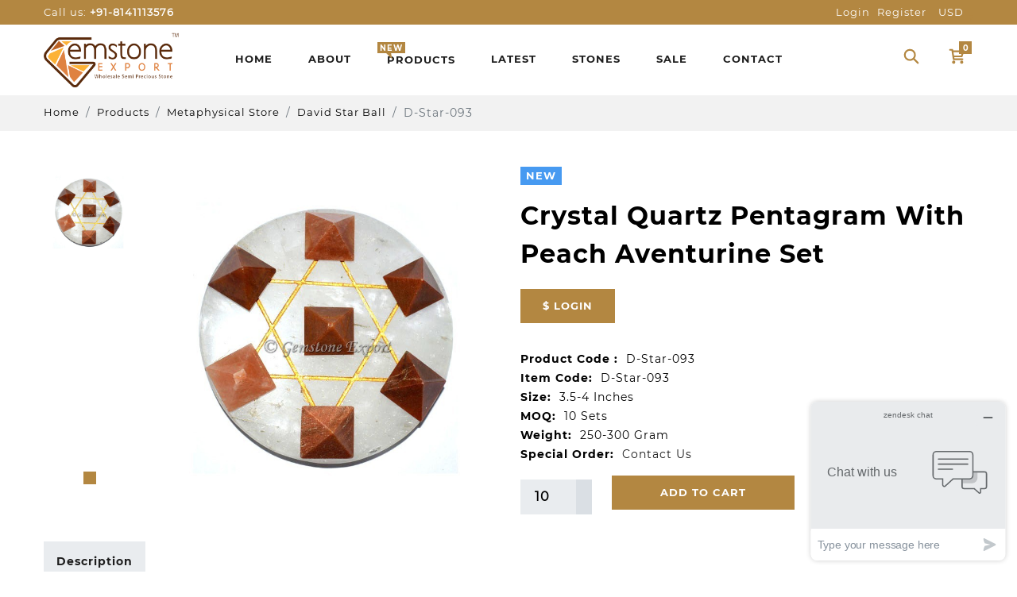

--- FILE ---
content_type: text/html; charset=UTF-8
request_url: https://www.gemstoneexport.com/productdetails/crystal-quartz-pentagram-with-peach-aventurine-set
body_size: 19568
content:
<!DOCTYPE html>
<html lang="en">
<head>
    <title>Crystal Quartz Pentagram With Peach Aventurine Set - Agate Exporter</title>
<meta name="description" content="Crystal Quartz Pentagram With Peach Aventurine Set, Agate Exporter. Buy online metaphysical new age crystals from gemstone export." />
<meta name="keywords" content="Crystal Quartz Pentagram With Peach Aventurine Set, Agate Exporter" />
<meta http-equiv="Content-Type" content="text/html; charset=UTF-8">
<meta http-equiv="X-UA-Compatible" content="IE=edge">
<meta name="viewport" content="width=device-width, initial-scale=1.0">
<meta name="author" content="Gemstone Export">
<meta name="p:domain_verify" content="5bc48388779a36c801903b25eb2c2ae8"/>
<link rel="icon" href="https://www.gemstoneexport.com/images/favicon/logo_final-small2.png" type="image/x-icon"/>
<link rel="shortcut icon" href="https://www.gemstoneexport.com/images/favicon/logo_final-small2.png" type="image/x-icon"/>
<link href="//fonts.googleapis.com/css?family=Lato:300,400,700,900" rel="stylesheet">
<link rel="canonical" href="https://www.gemstoneexport.com/productdetails/crystal-quartz-pentagram-with-peach-aventurine-set" />
	
	<link rel="stylesheet" href="https://use.fontawesome.com/releases/v5.7.1/css/all.css" integrity="sha384-fnmOCqbTlWIlj8LyTjo7mOUStjsKC4pOpQbqyi7RrhN7udi9RwhKkMHpvLbHG9Sr" crossorigin="anonymous">
<link href="https://www.gemstoneexport.com/theme/plugins/bootstrap-4.5.0/css/bootstrap.css" rel="stylesheet" type="text/css" /><link href="https://www.gemstoneexport.com/theme/plugins/parsleyjs/parsley.css" rel="stylesheet" type="text/css" /><link href="https://www.gemstoneexport.com/theme/plugins/slick/slick.css" rel="stylesheet" type="text/css" /><link href="https://www.gemstoneexport.com/theme/plugins/slick/slick-theme.css" rel="stylesheet" type="text/css" /><link href="https://www.gemstoneexport.com/theme/common/css/style.css" rel="stylesheet" type="text/css" /><link href="https://www.gemstoneexport.com/theme/gemstone/css/style.css" rel="stylesheet" type="text/css" /><link href="https://www.gemstoneexport.com/theme/plugins/toastr/toastr.min.css" rel="stylesheet" type="text/css" /><link href="https://www.gemstoneexport.com/theme/gemstone/css/custom.css" rel="stylesheet" type="text/css" /></head>
<body>

<!-- Paste this code after body tag 
      <div class="se-pre-con"></div>-->
      
      <!-- //header style Two -->
      <header id="headerTwo" class="header-area header-two header-desktop">


        <div class="header-mini bg-top-bar">
          <div class="container">
            <div class="row align-items-center">

              <div class="col-12 col-md-4 ">
                <h4>Call us: <strong>+91-8141113576</strong></h4>
              </div>
              <div class="col-12 col-md-8">
                  <div class="pro-header-options">
				  
						<a class="top-link" href="https://www.gemstoneexport.com/login">Login</a><a class="top-link" href="https://www.gemstoneexport.com/Register">Register</a>				  
				  
                  
                    					

                    <div class="dropdown">
                        <a href="javascript:void(0);" class="dropdown-toggle">
                            USD                        </a>
                        <div class="dropdown-menu topcurrency">
							<form name="frmcurrency"  method="post">
																	<a class="dropdown-item" href="javascript:void(0)" onclick="$(this).closest('form').append('<input type=hidden name=current_currency value=AUD />');$(this).closest('form').submit();" title='AUD'>AUD</a>
																				<a class="dropdown-item" href="javascript:void(0)" onclick="$(this).closest('form').append('<input type=hidden name=current_currency value=BGN />');$(this).closest('form').submit();" title='BGN'>BGN</a>
																				<a class="dropdown-item" href="javascript:void(0)" onclick="$(this).closest('form').append('<input type=hidden name=current_currency value=BRL />');$(this).closest('form').submit();" title='BRL'>BRL</a>
																				<a class="dropdown-item" href="javascript:void(0)" onclick="$(this).closest('form').append('<input type=hidden name=current_currency value=CAD />');$(this).closest('form').submit();" title='CAD'>CAD</a>
																				<a class="dropdown-item" href="javascript:void(0)" onclick="$(this).closest('form').append('<input type=hidden name=current_currency value=CHF />');$(this).closest('form').submit();" title='CHF'>CHF</a>
																				<a class="dropdown-item" href="javascript:void(0)" onclick="$(this).closest('form').append('<input type=hidden name=current_currency value=CNY />');$(this).closest('form').submit();" title='CNY'>CNY</a>
																				<a class="dropdown-item" href="javascript:void(0)" onclick="$(this).closest('form').append('<input type=hidden name=current_currency value=CZK />');$(this).closest('form').submit();" title='CZK'>CZK</a>
																				<a class="dropdown-item" href="javascript:void(0)" onclick="$(this).closest('form').append('<input type=hidden name=current_currency value=DKK />');$(this).closest('form').submit();" title='DKK'>DKK</a>
																				<a class="dropdown-item" href="javascript:void(0)" onclick="$(this).closest('form').append('<input type=hidden name=current_currency value=EEK />');$(this).closest('form').submit();" title='EEK'>EEK</a>
																				<a class="dropdown-item" href="javascript:void(0)" onclick="$(this).closest('form').append('<input type=hidden name=current_currency value=EUR />');$(this).closest('form').submit();" title='EUR'>EUR</a>
																				<a class="dropdown-item" href="javascript:void(0)" onclick="$(this).closest('form').append('<input type=hidden name=current_currency value=GBP />');$(this).closest('form').submit();" title='GBP'>GBP</a>
																				<a class="dropdown-item" href="javascript:void(0)" onclick="$(this).closest('form').append('<input type=hidden name=current_currency value=HKD />');$(this).closest('form').submit();" title='HKD'>HKD</a>
																				<a class="dropdown-item" href="javascript:void(0)" onclick="$(this).closest('form').append('<input type=hidden name=current_currency value=HRK />');$(this).closest('form').submit();" title='HRK'>HRK</a>
																				<a class="dropdown-item" href="javascript:void(0)" onclick="$(this).closest('form').append('<input type=hidden name=current_currency value=HUF />');$(this).closest('form').submit();" title='HUF'>HUF</a>
																				<a class="dropdown-item" href="javascript:void(0)" onclick="$(this).closest('form').append('<input type=hidden name=current_currency value=IDR />');$(this).closest('form').submit();" title='IDR'>IDR</a>
																				<a class="dropdown-item" href="javascript:void(0)" onclick="$(this).closest('form').append('<input type=hidden name=current_currency value=ILS />');$(this).closest('form').submit();" title='ILS'>ILS</a>
																				<a class="dropdown-item" href="javascript:void(0)" onclick="$(this).closest('form').append('<input type=hidden name=current_currency value=INR />');$(this).closest('form').submit();" title='INR'>INR</a>
																				<a class="dropdown-item" href="javascript:void(0)" onclick="$(this).closest('form').append('<input type=hidden name=current_currency value=ISK />');$(this).closest('form').submit();" title='ISK'>ISK</a>
																				<a class="dropdown-item" href="javascript:void(0)" onclick="$(this).closest('form').append('<input type=hidden name=current_currency value=JPY />');$(this).closest('form').submit();" title='JPY'>JPY</a>
																				<a class="dropdown-item" href="javascript:void(0)" onclick="$(this).closest('form').append('<input type=hidden name=current_currency value=KRW />');$(this).closest('form').submit();" title='KRW'>KRW</a>
																				<a class="dropdown-item" href="javascript:void(0)" onclick="$(this).closest('form').append('<input type=hidden name=current_currency value=LTL />');$(this).closest('form').submit();" title='LTL'>LTL</a>
																				<a class="dropdown-item" href="javascript:void(0)" onclick="$(this).closest('form').append('<input type=hidden name=current_currency value=LVL />');$(this).closest('form').submit();" title='LVL'>LVL</a>
																				<a class="dropdown-item" href="javascript:void(0)" onclick="$(this).closest('form').append('<input type=hidden name=current_currency value=MXN />');$(this).closest('form').submit();" title='MXN'>MXN</a>
																				<a class="dropdown-item" href="javascript:void(0)" onclick="$(this).closest('form').append('<input type=hidden name=current_currency value=MYR />');$(this).closest('form').submit();" title='MYR'>MYR</a>
																				<a class="dropdown-item" href="javascript:void(0)" onclick="$(this).closest('form').append('<input type=hidden name=current_currency value=NOK />');$(this).closest('form').submit();" title='NOK'>NOK</a>
																				<a class="dropdown-item" href="javascript:void(0)" onclick="$(this).closest('form').append('<input type=hidden name=current_currency value=NZD />');$(this).closest('form').submit();" title='NZD'>NZD</a>
																				<a class="dropdown-item" href="javascript:void(0)" onclick="$(this).closest('form').append('<input type=hidden name=current_currency value=PHP />');$(this).closest('form').submit();" title='PHP'>PHP</a>
																				<a class="dropdown-item" href="javascript:void(0)" onclick="$(this).closest('form').append('<input type=hidden name=current_currency value=PLN />');$(this).closest('form').submit();" title='PLN'>PLN</a>
																				<a class="dropdown-item" href="javascript:void(0)" onclick="$(this).closest('form').append('<input type=hidden name=current_currency value=RON />');$(this).closest('form').submit();" title='RON'>RON</a>
																				<a class="dropdown-item" href="javascript:void(0)" onclick="$(this).closest('form').append('<input type=hidden name=current_currency value=RUB />');$(this).closest('form').submit();" title='RUB'>RUB</a>
																				<a class="dropdown-item" href="javascript:void(0)" onclick="$(this).closest('form').append('<input type=hidden name=current_currency value=SEK />');$(this).closest('form').submit();" title='SEK'>SEK</a>
																				<a class="dropdown-item" href="javascript:void(0)" onclick="$(this).closest('form').append('<input type=hidden name=current_currency value=SGD />');$(this).closest('form').submit();" title='SGD'>SGD</a>
																				<a class="dropdown-item" href="javascript:void(0)" onclick="$(this).closest('form').append('<input type=hidden name=current_currency value=THB />');$(this).closest('form').submit();" title='THB'>THB</a>
																				<a class="dropdown-item" href="javascript:void(0)" onclick="$(this).closest('form').append('<input type=hidden name=current_currency value=TRY />');$(this).closest('form').submit();" title='TRY'>TRY</a>
																				<a class="dropdown-item" href="javascript:void(0)" onclick="$(this).closest('form').append('<input type=hidden name=current_currency value=USD />');$(this).closest('form').submit();" title='USD'>USD</a>
																				<a class="dropdown-item" href="javascript:void(0)" onclick="$(this).closest('form').append('<input type=hidden name=current_currency value=ZAR />');$(this).closest('form').submit();" title='ZAR'>ZAR</a>
										                            </form>
                        </div>
                    </div>
					
					
                  </div>
                  
                  
              </div>
            </div>
          </div> 
        </div>
        <div class="header-maxi bg-header-bar">
          <div class="container">
            <div class="row align-items-center">
              <div class="col-12 col-sm-12 col-lg-2">
                <a href="https://www.gemstoneexport.com/" class="logo" data-toggle="tooltip" data-placement="bottom" title="Gemstone Export" >
                  <img class="img-fluid" src="https://www.gemstoneexport.com/images/favicon/logo_final-small.png"  alt="Gemstone Export">                                            
                </a>
              </div>
			  
				<div class="col-12 col-sm-8 nav-start">      
					
<nav id="mobile-menu" class="navbar navbar-expand-lg bg-nav-bar">
	<div class="navbar-collapse">
		<ul class="navbar-nav ">
			<li class="nav-item"><a class="nav-link" href="https://www.gemstoneexport.com/">Home</a></li>
			<li class="nav-item"><a class="nav-link" href="https://www.gemstoneexport.com/about-us">About</a></li>
						
						<li class="nav-item dropdown mega-dropdown">
				<a class="nav-link dropdown-toggle" href="https://www.gemstoneexport.com/categories"  >
				  Products
				  <span class="badge badge-secondary">New</span>
				</a>
				<div class="dropdown-menu mega-dropdown-menu row ">
					<div class="col-12">
						<div class=" row megamenu" id='megamenu'>
						
																							
									<div class="col-md-3">
										<ul>                                            
											<li class="dropdown-header">
											
											<a data-toggle="collapse" href="#collapseOne_1">
												Arrowheads (347)
											</a>
											
											
											</li>											
																																				<li id="collapseOne_1" class="collapse" data-parent="#megamenu"><a class="dropdown-item" href="https://www.gemstoneexport.com/wholesale-arrowheads/wholesale-agate-arrowheads">Agate Arrowhead (36)</a></li>   
																									<li id="collapseOne_1" class="collapse" data-parent="#megamenu"><a class="dropdown-item" href="https://www.gemstoneexport.com/wholesale-arrowheads/agate-knife-for-sale">Agate Knife (31)</a></li>   
																									<li id="collapseOne_1" class="collapse" data-parent="#megamenu"><a class="dropdown-item" href="https://www.gemstoneexport.com/wholesale-arrowheads/arrowheads-earring">Arrowheads Earrings (18)</a></li>   
																									<li id="collapseOne_1" class="collapse" data-parent="#megamenu"><a class="dropdown-item" href="https://www.gemstoneexport.com/wholesale-arrowheads/wholesale-arrowheads-keyrings">Arrowheads Keyrings (3)</a></li>   
																									<li id="collapseOne_1" class="collapse" data-parent="#megamenu"><a class="dropdown-item" href="https://www.gemstoneexport.com/wholesale-arrowheads/wholesale-arrowheads-necklace">Arrowheads Necklace (92)</a></li>   
																									<li id="collapseOne_1" class="collapse" data-parent="#megamenu"><a class="dropdown-item" href="https://www.gemstoneexport.com/wholesale-arrowheads/wholesale-arrowheads-pendants">Arrowheads Pendants (37)</a></li>   
																									<li id="collapseOne_1" class="collapse" data-parent="#megamenu"><a class="dropdown-item" href="https://www.gemstoneexport.com/wholesale-arrowheads/electroplated-arrowheads">Electroplated Arrowheads (9)</a></li>   
																									<li id="collapseOne_1" class="collapse" data-parent="#megamenu"><a class="dropdown-item" href="https://www.gemstoneexport.com/wholesale-arrowheads/wholesale-native-arrowheads">Native Arrowheads (54)</a></li>   
																									<li id="collapseOne_1" class="collapse" data-parent="#megamenu"><a class="dropdown-item" href="https://www.gemstoneexport.com/wholesale-arrowheads/obsidian-arrowheads">Obsidian Arrowheads (19)</a></li>   
																									<li id="collapseOne_1" class="collapse" data-parent="#megamenu"><a class="dropdown-item" href="https://www.gemstoneexport.com/wholesale-arrowheads/polished-arrowheads">Polished Arrowheads (18)</a></li>   
																									<li id="collapseOne_1" class="collapse" data-parent="#megamenu"><a class="dropdown-item" href="https://www.gemstoneexport.com/wholesale-arrowheads/tibetan-pendants-arrowheads">Tibetan Arrowheads (30)</a></li>   
																								                        		              	  
										</ul>
									</div>
								 
																
									<div class="col-md-3">
										<ul>                                            
											<li class="dropdown-header">
											
											<a data-toggle="collapse" href="#collapseOne_4">
												Chakra and Reiki Product (529)
											</a>
											
											
											</li>											
																																				<li id="collapseOne_4" class="collapse" data-parent="#megamenu"><a class="dropdown-item" href="https://www.gemstoneexport.com/wholesale-reiki-products/wholesales-chakra-set">Chakra Set (178)</a></li>   
																									<li id="collapseOne_4" class="collapse" data-parent="#megamenu"><a class="dropdown-item" href="https://www.gemstoneexport.com/wholesale-reiki-products/chakra-with-box">Chakra With Box (77)</a></li>   
																									<li id="collapseOne_4" class="collapse" data-parent="#megamenu"><a class="dropdown-item" href="https://www.gemstoneexport.com/wholesale-reiki-products/chakra-reiki-keyring">Chakra-Reiki Keyring (26)</a></li>   
																									<li id="collapseOne_4" class="collapse" data-parent="#megamenu"><a class="dropdown-item" href="https://www.gemstoneexport.com/wholesale-reiki-products/reiki-chakra-stone-spheres">Chakra-Reiki Spheres (11)</a></li>   
																									<li id="collapseOne_4" class="collapse" data-parent="#megamenu"><a class="dropdown-item" href="https://www.gemstoneexport.com/wholesale-reiki-products/embossed-chakra-reiki-set">Embossed Chakra-Reiki Sets (14)</a></li>   
																									<li id="collapseOne_4" class="collapse" data-parent="#megamenu"><a class="dropdown-item" href="https://www.gemstoneexport.com/wholesale-reiki-products/engraved-chakra-set-pendants">Engraved Chakra Pendants (31)</a></li>   
																									<li id="collapseOne_4" class="collapse" data-parent="#megamenu"><a class="dropdown-item" href="https://www.gemstoneexport.com/wholesale-reiki-products/reiki-pagan-set">Reiki Pagan Set (154)</a></li>   
																									<li id="collapseOne_4" class="collapse" data-parent="#megamenu"><a class="dropdown-item" href="https://www.gemstoneexport.com/wholesale-reiki-products/-chakra-bonded-products">Seven Chakra Bonded (19)</a></li>   
																								                        		              	  
										</ul>
									</div>
								 
																
									<div class="col-md-3">
										<ul>                                            
											<li class="dropdown-header">
											
											<a data-toggle="collapse" href="#collapseOne_56">
												Chakra Jewellery (215)
											</a>
											
											
											</li>											
																																				<li id="collapseOne_56" class="collapse" data-parent="#megamenu"><a class="dropdown-item" href="https://www.gemstoneexport.com/wholesale-chakra-jewellery/chakra-earrings">Chakra Earrings (8)</a></li>   
																									<li id="collapseOne_56" class="collapse" data-parent="#megamenu"><a class="dropdown-item" href="https://www.gemstoneexport.com/wholesale-chakra-jewellery/chakra-pendants">Chakra Metal Pendants (156)</a></li>   
																									<li id="collapseOne_56" class="collapse" data-parent="#megamenu"><a class="dropdown-item" href="https://www.gemstoneexport.com/wholesale-chakra-jewellery/-chakra-ring">Chakra Ring (7)</a></li>   
																									<li id="collapseOne_56" class="collapse" data-parent="#megamenu"><a class="dropdown-item" href="https://www.gemstoneexport.com/wholesale-chakra-jewellery/wholesale-chakra-pendants">Chakra Silver Pendants (31)</a></li>   
																									<li id="collapseOne_56" class="collapse" data-parent="#megamenu"><a class="dropdown-item" href="https://www.gemstoneexport.com/wholesale-chakra-jewellery/chakra-wooden-pendants">Chakra Wooden Pendants (13)</a></li>   
																								                        		              	  
										</ul>
									</div>
								 
																
									<div class="col-md-3">
										<ul>                                            
											<li class="dropdown-header">
											
											<a data-toggle="collapse" href="#collapseOne_110">
												Crystals Jewellery (212)
											</a>
											
											
											</li>											
																																				<li id="collapseOne_110" class="collapse" data-parent="#megamenu"><a class="dropdown-item" href="https://www.gemstoneexport.com/crystals-jewellery/crown-jewellery">Crown Jewelry (17)</a></li>   
																									<li id="collapseOne_110" class="collapse" data-parent="#megamenu"><a class="dropdown-item" href="https://www.gemstoneexport.com/crystals-jewellery/crystal-bangles">Crystal Bangles (2)</a></li>   
																									<li id="collapseOne_110" class="collapse" data-parent="#megamenu"><a class="dropdown-item" href="https://www.gemstoneexport.com/crystals-jewellery/gemstone-anklet">Gemstone Anklet (14)</a></li>   
																									<li id="collapseOne_110" class="collapse" data-parent="#megamenu"><a class="dropdown-item" href="https://www.gemstoneexport.com/crystals-jewellery/wholesale-gemstone-earrings">Gemstone Earrings (144)</a></li>   
																									<li id="collapseOne_110" class="collapse" data-parent="#megamenu"><a class="dropdown-item" href="https://www.gemstoneexport.com/crystals-jewellery/gemstone-ring">Gemstone Ring (35)</a></li>   
																								                        		              	  
										</ul>
									</div>
								 
																
									<div class="col-md-3">
										<ul>                                            
											<li class="dropdown-header">
											
											<a data-toggle="collapse" href="#collapseOne_118">
												Engraved Stones (549)
											</a>
											
											
											</li>											
																																				<li id="collapseOne_118" class="collapse" data-parent="#megamenu"><a class="dropdown-item" href="https://www.gemstoneexport.com/engraved-stones/engraved-pendants">Engrave Pendants (175)</a></li>   
																									<li id="collapseOne_118" class="collapse" data-parent="#megamenu"><a class="dropdown-item" href="https://www.gemstoneexport.com/engraved-stones/engraved-slices">Engraved Slices (19)</a></li>   
																									<li id="collapseOne_118" class="collapse" data-parent="#megamenu"><a class="dropdown-item" href="https://www.gemstoneexport.com/engraved-stones/engraved-words-stone">Engraved Words Stone (284)</a></li>   
																									<li id="collapseOne_118" class="collapse" data-parent="#megamenu"><a class="dropdown-item" href="https://www.gemstoneexport.com/engraved-stones/wholesale-reiki-keyring">Reiki Keyring (40)</a></li>   
																									<li id="collapseOne_118" class="collapse" data-parent="#megamenu"><a class="dropdown-item" href="https://www.gemstoneexport.com/engraved-stones/wood-engraved-pendants">Wood Engraved Pendants (31)</a></li>   
																								                        		              	  
										</ul>
									</div>
								 
																
									<div class="col-md-3">
										<ul>                                            
											<li class="dropdown-header">
											
											<a data-toggle="collapse" href="#collapseOne_10">
												Gemstone Bracelets (457)
											</a>
											
											
											</li>											
																																				<li id="collapseOne_10" class="collapse" data-parent="#megamenu"><a class="dropdown-item" href="https://www.gemstoneexport.com/wholesale-gemstone-bracelets/wholesale-chips-bracelets">Chips Bracelets (33)</a></li>   
																									<li id="collapseOne_10" class="collapse" data-parent="#megamenu"><a class="dropdown-item" href="https://www.gemstoneexport.com/wholesale-gemstone-bracelets/gemstone-chakras-bracelets">Gemstone Bracelet (375)</a></li>   
																									<li id="collapseOne_10" class="collapse" data-parent="#megamenu"><a class="dropdown-item" href="https://www.gemstoneexport.com/wholesale-gemstone-bracelets/gemstone-yoga-bracelets">Gemstone Yoga Bracelets (49)</a></li>   
																								                        		              	  
										</ul>
									</div>
								 
																
									<div class="col-md-3">
										<ul>                                            
											<li class="dropdown-header">
											
											<a data-toggle="collapse" href="#collapseOne_11">
												Gemstone Necklace (109)
											</a>
											
											
											</li>											
																																				<li id="collapseOne_11" class="collapse" data-parent="#megamenu"><a class="dropdown-item" href="https://www.gemstoneexport.com/wholesale-gemstone-neckalce/agate-stone-chakra-necklace">Agate Necklace (88)</a></li>   
																									<li id="collapseOne_11" class="collapse" data-parent="#megamenu"><a class="dropdown-item" href="https://www.gemstoneexport.com/wholesale-gemstone-neckalce/alakik-necklace">Akik Necklace (21)</a></li>   
																								                        		              	  
										</ul>
									</div>
								 
																
									<div class="col-md-3">
										<ul>                                            
											<li class="dropdown-header">
											
											<a data-toggle="collapse" href="#collapseOne_31">
												Gemstone Pendant (951)
											</a>
											
											
											</li>											
																																				<li id="collapseOne_31" class="collapse" data-parent="#megamenu"><a class="dropdown-item" href="https://www.gemstoneexport.com/wholesale-gemstone-pendants/cap-pencil-pendants">Cap Pencil Pendants (62)</a></li>   
																									<li id="collapseOne_31" class="collapse" data-parent="#megamenu"><a class="dropdown-item" href="https://www.gemstoneexport.com/wholesale-gemstone-pendants/electroplated-pendants">Electroplated Pendants (92)</a></li>   
																									<li id="collapseOne_31" class="collapse" data-parent="#megamenu"><a class="dropdown-item" href="https://www.gemstoneexport.com/wholesale-gemstone-pendants/gemstone-keyrings">Gemstone Keychains (107)</a></li>   
																									<li id="collapseOne_31" class="collapse" data-parent="#megamenu"><a class="dropdown-item" href="https://www.gemstoneexport.com/wholesale-gemstone-pendants/gemstone-pendant">Gemstone Pendants (272)</a></li>   
																									<li id="collapseOne_31" class="collapse" data-parent="#megamenu"><a class="dropdown-item" href="https://www.gemstoneexport.com/wholesale-gemstone-pendants/pencil-pendants">Pencil Pendants (68)</a></li>   
																									<li id="collapseOne_31" class="collapse" data-parent="#megamenu"><a class="dropdown-item" href="https://www.gemstoneexport.com/wholesale-gemstone-pendants/printed-stone">Printed Gemstones (10)</a></li>   
																									<li id="collapseOne_31" class="collapse" data-parent="#megamenu"><a class="dropdown-item" href="https://www.gemstoneexport.com/wholesale-gemstone-pendants/tibetan-pendants">Tibetan Pendants (24)</a></li>   
																									<li id="collapseOne_31" class="collapse" data-parent="#megamenu"><a class="dropdown-item" href="https://www.gemstoneexport.com/wholesale-gemstone-pendants/tree-of-life-pendants">Tree Of Life Pendants (27)</a></li>   
																									<li id="collapseOne_31" class="collapse" data-parent="#megamenu"><a class="dropdown-item" href="https://www.gemstoneexport.com/wholesale-gemstone-pendants/vogel-pendants">Vogel Pendants (16)</a></li>   
																									<li id="collapseOne_31" class="collapse" data-parent="#megamenu"><a class="dropdown-item" href="https://www.gemstoneexport.com/wholesale-gemstone-pendants/wire-wrapped-pendant">Wire Wrapped Pendant (273)</a></li>   
																								                        		              	  
										</ul>
									</div>
								 
																
									<div class="col-md-3">
										<ul>                                            
											<li class="dropdown-header">
											
											<a data-toggle="collapse" href="#collapseOne_3">
												Gemstone Store (414)
											</a>
											
											
											</li>											
																																				<li id="collapseOne_3" class="collapse" data-parent="#megamenu"><a class="dropdown-item" href="https://www.gemstoneexport.com/gemstone-store/agate-slices">Agate Slices (5)</a></li>   
																									<li id="collapseOne_3" class="collapse" data-parent="#megamenu"><a class="dropdown-item" href="https://www.gemstoneexport.com/gemstone-store/crystals-and-candles">Crystals and Candles (53)</a></li>   
																									<li id="collapseOne_3" class="collapse" data-parent="#megamenu"><a class="dropdown-item" href="https://www.gemstoneexport.com/gemstone-store/wholesale-gemstone-beads">Gemstone Beads (95)</a></li>   
																									<li id="collapseOne_3" class="collapse" data-parent="#megamenu"><a class="dropdown-item" href="https://www.gemstoneexport.com/gemstone-store/gemstone-bowl-supplier">Gemstone Bowl (20)</a></li>   
																									<li id="collapseOne_3" class="collapse" data-parent="#megamenu"><a class="dropdown-item" href="https://www.gemstoneexport.com/gemstone-store/gemstone-puffy-hearts">Gemstone Puffy Hearts (0)</a></li>   
																									<li id="collapseOne_3" class="collapse" data-parent="#megamenu"><a class="dropdown-item" href="https://www.gemstoneexport.com/gemstone-store/gemstone-tasbih">Gemstone Tasbih (12)</a></li>   
																									<li id="collapseOne_3" class="collapse" data-parent="#megamenu"><a class="dropdown-item" href="https://www.gemstoneexport.com/gemstone-store/gemstone-tree">Gemstone Tree (128)</a></li>   
																									<li id="collapseOne_3" class="collapse" data-parent="#megamenu"><a class="dropdown-item" href="https://www.gemstoneexport.com/gemstone-store/agate-handicraft-items">Handicraft Items (9)</a></li>   
																									<li id="collapseOne_3" class="collapse" data-parent="#megamenu"><a class="dropdown-item" href="https://www.gemstoneexport.com/gemstone-store/gemstone-crystals-jap-mala">Jap Mala 108 Beads (92)</a></li>   
																									<li id="collapseOne_3" class="collapse" data-parent="#megamenu"><a class="dropdown-item" href="https://www.gemstoneexport.com/gemstone-store/agate-rough-stone">Rough Stone (0)</a></li>   
																								                        		              	  
										</ul>
									</div>
								 
																
									<div class="col-md-3">
										<ul>                                            
											<li class="dropdown-header">
											
											<a data-toggle="collapse" href="#collapseOne_60">
												Gemstones Cabochons (152)
											</a>
											
											
											</li>											
																																				<li id="collapseOne_60" class="collapse" data-parent="#megamenu"><a class="dropdown-item" href="https://www.gemstoneexport.com/gemstones-cabochons/gemstone-hearts-for-sale">Gemstone Hearts (47)</a></li>   
																									<li id="collapseOne_60" class="collapse" data-parent="#megamenu"><a class="dropdown-item" href="https://www.gemstoneexport.com/gemstones-cabochons/gemstone-cabachons-wholesale">Gemstone Oval-Disc (47)</a></li>   
																									<li id="collapseOne_60" class="collapse" data-parent="#megamenu"><a class="dropdown-item" href="https://www.gemstoneexport.com/gemstones-cabochons/palm-thumb-massage-stones">Palm-Massage Stones (46)</a></li>   
																									<li id="collapseOne_60" class="collapse" data-parent="#megamenu"><a class="dropdown-item" href="https://www.gemstoneexport.com/gemstones-cabochons/ring-stones">Ring Stone (12)</a></li>   
																								                        		              	  
										</ul>
									</div>
								 
																
									<div class="col-md-3">
										<ul>                                            
											<li class="dropdown-header">
											
											<a data-toggle="collapse" href="#collapseOne_44">
												Gemstones Points (140)
											</a>
											
											
											</li>											
																																				<li id="collapseOne_44" class="collapse" data-parent="#megamenu"><a class="dropdown-item" href="https://www.gemstoneexport.com/wholesale-healing-points/healing-points">Healing Pencil Points (36)</a></li>   
																									<li id="collapseOne_44" class="collapse" data-parent="#megamenu"><a class="dropdown-item" href="https://www.gemstoneexport.com/wholesale-healing-points/gemstone-massage-wands">Massage Wands (37)</a></li>   
																									<li id="collapseOne_44" class="collapse" data-parent="#megamenu"><a class="dropdown-item" href="https://www.gemstoneexport.com/wholesale-healing-points/gemstone-oblelisk">Obelisk Point (67)</a></li>   
																								                        		              	  
										</ul>
									</div>
								 
																
									<div class="col-md-3">
										<ul>                                            
											<li class="dropdown-header">
											
											<a data-toggle="collapse" href="#collapseOne_15">
												Healing Wands (235)
											</a>
											
											
											</li>											
																																				<li id="collapseOne_15" class="collapse" data-parent="#megamenu"><a class="dropdown-item" href="https://www.gemstoneexport.com/wholesale-healing-wands/wholesale-healing-chakra-wands">Healing Wand (158)</a></li>   
																									<li id="collapseOne_15" class="collapse" data-parent="#megamenu"><a class="dropdown-item" href="https://www.gemstoneexport.com/wholesale-healing-wands/tibetan-wands">Tibetan Wands (77)</a></li>   
																								                        		              	  
										</ul>
									</div>
								 
																
									<div class="col-md-3">
										<ul>                                            
											<li class="dropdown-header">
											
											<a data-toggle="collapse" href="#collapseOne_7">
												Jewellery Accessories (401)
											</a>
											
											
											</li>											
																																				<li id="collapseOne_7" class="collapse" data-parent="#megamenu"><a class="dropdown-item" href="https://www.gemstoneexport.com/jewellery-accessories/agate-knob">Agate Knob (26)</a></li>   
																									<li id="collapseOne_7" class="collapse" data-parent="#megamenu"><a class="dropdown-item" href="https://www.gemstoneexport.com/jewellery-accessories/brass-chain">Brass Chain - Cord (35)</a></li>   
																									<li id="collapseOne_7" class="collapse" data-parent="#megamenu"><a class="dropdown-item" href="https://www.gemstoneexport.com/jewellery-accessories/coaster">Crystals Coaster (181)</a></li>   
																									<li id="collapseOne_7" class="collapse" data-parent="#megamenu"><a class="dropdown-item" href="https://www.gemstoneexport.com/jewellery-accessories/gemstone-stand">Gemstone Stand (17)</a></li>   
																									<li id="collapseOne_7" class="collapse" data-parent="#megamenu"><a class="dropdown-item" href="https://www.gemstoneexport.com/jewellery-accessories/gift-boxes">Gift Boxes (20)</a></li>   
																									<li id="collapseOne_7" class="collapse" data-parent="#megamenu"><a class="dropdown-item" href="https://www.gemstoneexport.com/jewellery-accessories/gift-velvet-bags">Velvet Bags (122)</a></li>   
																								                        		              	  
										</ul>
									</div>
								 
																
									<div class="col-md-3">
										<ul>                                            
											<li class="dropdown-header">
											
											<a data-toggle="collapse" href="#collapseOne_5">
												Metaphysical Store (602)
											</a>
											
											
											</li>											
																																				<li id="collapseOne_5" class="collapse" data-parent="#megamenu"><a class="dropdown-item" href="https://www.gemstoneexport.com/wholesale-metaphysical-store/david-star-ball-set">David Star Ball (136)</a></li>   
																									<li id="collapseOne_5" class="collapse" data-parent="#megamenu"><a class="dropdown-item" href="https://www.gemstoneexport.com/wholesale-metaphysical-store/wholesale-gemstone-angel">Gemstone Angel (79)</a></li>   
																									<li id="collapseOne_5" class="collapse" data-parent="#megamenu"><a class="dropdown-item" href="https://www.gemstoneexport.com/wholesale-metaphysical-store/wholesale-gemstone-geometry-sets">Geometry Sets (78)</a></li>   
																									<li id="collapseOne_5" class="collapse" data-parent="#megamenu"><a class="dropdown-item" href="https://www.gemstoneexport.com/wholesale-metaphysical-store/healing-energy-generator">Healing Energy Generator (128)</a></li>   
																									<li id="collapseOne_5" class="collapse" data-parent="#megamenu"><a class="dropdown-item" href="https://www.gemstoneexport.com/wholesale-metaphysical-store/leather-journal">Leather Journal (13)</a></li>   
																									<li id="collapseOne_5" class="collapse" data-parent="#megamenu"><a class="dropdown-item" href="https://www.gemstoneexport.com/wholesale-metaphysical-store/merkaba-star">Merkaba Star (32)</a></li>   
																									<li id="collapseOne_5" class="collapse" data-parent="#megamenu"><a class="dropdown-item" href="https://www.gemstoneexport.com/wholesale-metaphysical-store/moon-stone">Moon-Stone (16)</a></li>   
																									<li id="collapseOne_5" class="collapse" data-parent="#megamenu"><a class="dropdown-item" href="https://www.gemstoneexport.com/wholesale-metaphysical-store/wholesale-rune-set">Rune Set (76)</a></li>   
																									<li id="collapseOne_5" class="collapse" data-parent="#megamenu"><a class="dropdown-item" href="https://www.gemstoneexport.com/wholesale-metaphysical-store/singing-bowls">Singing Bowls (13)</a></li>   
																									<li id="collapseOne_5" class="collapse" data-parent="#megamenu"><a class="dropdown-item" href="https://www.gemstoneexport.com/wholesale-metaphysical-store/wholesale-worry-stone">Worry Stones (31)</a></li>   
																								                        		              	  
										</ul>
									</div>
								 
																
									<div class="col-md-3">
										<ul>                                            
											<li class="dropdown-header">
											
											<a data-toggle="collapse" href="#collapseOne_73">
												Orgone Energy Products (970)
											</a>
											
											
											</li>											
																																				<li id="collapseOne_73" class="collapse" data-parent="#megamenu"><a class="dropdown-item" href="https://www.gemstoneexport.com/orgone-energy-products/orgone-cabachons">Orgone Cabachons (74)</a></li>   
																									<li id="collapseOne_73" class="collapse" data-parent="#megamenu"><a class="dropdown-item" href="https://www.gemstoneexport.com/orgone-energy-products/orgone-chakra-set">Orgone Chakra Set (43)</a></li>   
																									<li id="collapseOne_73" class="collapse" data-parent="#megamenu"><a class="dropdown-item" href="https://www.gemstoneexport.com/orgone-energy-products/orgone-energy-generator">Orgone Energy Generator (28)</a></li>   
																									<li id="collapseOne_73" class="collapse" data-parent="#megamenu"><a class="dropdown-item" href="https://www.gemstoneexport.com/orgone-energy-products/orgone-healing-wands">Orgone Healing Wands (36)</a></li>   
																									<li id="collapseOne_73" class="collapse" data-parent="#megamenu"><a class="dropdown-item" href="https://www.gemstoneexport.com/orgone-energy-products/orgone-massage-stones">Orgone Massage Stones (17)</a></li>   
																									<li id="collapseOne_73" class="collapse" data-parent="#megamenu"><a class="dropdown-item" href="https://www.gemstoneexport.com/orgone-energy-products/orgone-merkaba-star">Orgone Merkaba Star (28)</a></li>   
																									<li id="collapseOne_73" class="collapse" data-parent="#megamenu"><a class="dropdown-item" href="https://www.gemstoneexport.com/orgone-energy-products/orgone-obelisk">Orgone Obelisk (29)</a></li>   
																									<li id="collapseOne_73" class="collapse" data-parent="#megamenu"><a class="dropdown-item" href="https://www.gemstoneexport.com/orgone-energy-products/orgone-other-products">Orgone Other Products (47)</a></li>   
																									<li id="collapseOne_73" class="collapse" data-parent="#megamenu"><a class="dropdown-item" href="https://www.gemstoneexport.com/orgone-energy-products/orgone-pendants">Orgone Pendants (280)</a></li>   
																									<li id="collapseOne_73" class="collapse" data-parent="#megamenu"><a class="dropdown-item" href="https://www.gemstoneexport.com/orgone-energy-products/orgone-pendulums">Orgone Pendulums (33)</a></li>   
																									<li id="collapseOne_73" class="collapse" data-parent="#megamenu"><a class="dropdown-item" href="https://www.gemstoneexport.com/orgone-energy-products/orgone-pyramids">Orgone Pyramids (251)</a></li>   
																									<li id="collapseOne_73" class="collapse" data-parent="#megamenu"><a class="dropdown-item" href="https://www.gemstoneexport.com/orgone-energy-products/orgone-reiki-stones">Orgone Reiki Stones (18)</a></li>   
																									<li id="collapseOne_73" class="collapse" data-parent="#megamenu"><a class="dropdown-item" href="https://www.gemstoneexport.com/orgone-energy-products/orgone-sphere-eggs">Orgone Sphere-Eggs (60)</a></li>   
																									<li id="collapseOne_73" class="collapse" data-parent="#megamenu"><a class="dropdown-item" href="https://www.gemstoneexport.com/orgone-energy-products/orgone-tumbled-stone">Orgone Tumbled Stone (13)</a></li>   
																									<li id="collapseOne_73" class="collapse" data-parent="#megamenu"><a class="dropdown-item" href="https://www.gemstoneexport.com/orgone-energy-products/small-orgonite-pyramids">Small Orgonite Pyramids (13)</a></li>   
																								                        		              	  
										</ul>
									</div>
								 
																
									<div class="col-md-3">
										<ul>                                            
											<li class="dropdown-header">
											
											<a data-toggle="collapse" href="#collapseOne_25">
												Pendulums (619)
											</a>
											
											
											</li>											
																																				<li id="collapseOne_25" class="collapse" data-parent="#megamenu"><a class="dropdown-item" href="https://www.gemstoneexport.com/wholesale-pendulums/black-plated-pendulums">Black Plated Pendulums (38)</a></li>   
																									<li id="collapseOne_25" class="collapse" data-parent="#megamenu"><a class="dropdown-item" href="https://www.gemstoneexport.com/wholesale-pendulums/wholesale-chakra-pendulums">Chakra Pendulums (131)</a></li>   
																									<li id="collapseOne_25" class="collapse" data-parent="#megamenu"><a class="dropdown-item" href="https://www.gemstoneexport.com/wholesale-pendulums/chamber-pendulums">Chamber Pendulums (15)</a></li>   
																									<li id="collapseOne_25" class="collapse" data-parent="#megamenu"><a class="dropdown-item" href="https://www.gemstoneexport.com/wholesale-pendulums/engraved-pendulums">Engraved Pendulums (4)</a></li>   
																									<li id="collapseOne_25" class="collapse" data-parent="#megamenu"><a class="dropdown-item" href="https://www.gemstoneexport.com/wholesale-pendulums/faceted-pendulums">Faceted Pendulums (37)</a></li>   
																									<li id="collapseOne_25" class="collapse" data-parent="#megamenu"><a class="dropdown-item" href="https://www.gemstoneexport.com/wholesale-pendulums/wholesale-gemstone-pendulum">Gemstone Pendulums (233)</a></li>   
																									<li id="collapseOne_25" class="collapse" data-parent="#megamenu"><a class="dropdown-item" href="https://www.gemstoneexport.com/wholesale-pendulums/wholesale-metal-pendulums">Metal Pendulum (101)</a></li>   
																									<li id="collapseOne_25" class="collapse" data-parent="#megamenu"><a class="dropdown-item" href="https://www.gemstoneexport.com/wholesale-pendulums/pendulum-holder">Pendulum Holder (2)</a></li>   
																									<li id="collapseOne_25" class="collapse" data-parent="#megamenu"><a class="dropdown-item" href="https://www.gemstoneexport.com/wholesale-pendulums/suncatcher-pendulums">Suncatcher Pendulums (10)</a></li>   
																									<li id="collapseOne_25" class="collapse" data-parent="#megamenu"><a class="dropdown-item" href="https://www.gemstoneexport.com/wholesale-pendulums/tibetan-products">Tibetan Pendulums (16)</a></li>   
																									<li id="collapseOne_25" class="collapse" data-parent="#megamenu"><a class="dropdown-item" href="https://www.gemstoneexport.com/wholesale-pendulums/wooden-pendulums">Wooden Pendulums (32)</a></li>   
																								                        		              	  
										</ul>
									</div>
								 
																
									<div class="col-md-3">
										<ul>                                            
											<li class="dropdown-header">
											
											<a data-toggle="collapse" href="#collapseOne_146">
												Selenite Products (117)
											</a>
											
											
											</li>											
																																				<li id="collapseOne_146" class="collapse" data-parent="#megamenu"><a class="dropdown-item" href="https://www.gemstoneexport.com/selenite-products/selenite-engraved-stone">Selenite Items (87)</a></li>   
																									<li id="collapseOne_146" class="collapse" data-parent="#megamenu"><a class="dropdown-item" href="https://www.gemstoneexport.com/selenite-products/selenite-wands">Selenite Wands (31)</a></li>   
																								                        		              	  
										</ul>
									</div>
								 
																
									<div class="col-md-3">
										<ul>                                            
											<li class="dropdown-header">
											
											<a data-toggle="collapse" href="#collapseOne_51">
												Spheres & Pyramids (247)
											</a>
											
											
											</li>											
																																				<li id="collapseOne_51" class="collapse" data-parent="#megamenu"><a class="dropdown-item" href="https://www.gemstoneexport.com/wholesale-gemstone-spheres-pyramid/gemstone-cubes">Gemstone Cubes (19)</a></li>   
																									<li id="collapseOne_51" class="collapse" data-parent="#megamenu"><a class="dropdown-item" href="https://www.gemstoneexport.com/wholesale-gemstone-spheres-pyramid/gemstone-eggs">Gemstone Eggs (23)</a></li>   
																									<li id="collapseOne_51" class="collapse" data-parent="#megamenu"><a class="dropdown-item" href="https://www.gemstoneexport.com/wholesale-gemstone-spheres-pyramid/wholesale-gemstone-lingam">Gemstone Lingams (10)</a></li>   
																									<li id="collapseOne_51" class="collapse" data-parent="#megamenu"><a class="dropdown-item" href="https://www.gemstoneexport.com/wholesale-gemstone-spheres-pyramid/gemstone-pyramids">Gemstone Pyramids (66)</a></li>   
																									<li id="collapseOne_51" class="collapse" data-parent="#megamenu"><a class="dropdown-item" href="https://www.gemstoneexport.com/wholesale-gemstone-spheres-pyramid/gemstone-spheres">Gemstone Spheres (98)</a></li>   
																									<li id="collapseOne_51" class="collapse" data-parent="#megamenu"><a class="dropdown-item" href="https://www.gemstoneexport.com/wholesale-gemstone-spheres-pyramid/healing-pyramids">Healing Pyramids (31)</a></li>   
																								                        		              	  
										</ul>
									</div>
								 
																
									<div class="col-md-3">
										<ul>                                            
											<li class="dropdown-header">
											
											<a data-toggle="collapse" href="#collapseOne_57">
												Tumbled Stone-Chips (165)
											</a>
											
											
											</li>											
																																				<li id="collapseOne_57" class="collapse" data-parent="#megamenu"><a class="dropdown-item" href="https://www.gemstoneexport.com/gemstone-tumbled-stones/agate-chips">Agate Chips (19)</a></li>   
																									<li id="collapseOne_57" class="collapse" data-parent="#megamenu"><a class="dropdown-item" href="https://www.gemstoneexport.com/gemstone-tumbled-stones/gemstone-bottle">Gemstone Bottle (34)</a></li>   
																									<li id="collapseOne_57" class="collapse" data-parent="#megamenu"><a class="dropdown-item" href="https://www.gemstoneexport.com/gemstone-tumbled-stones/wholesale-tumbled-stone">Natural Tumbled Stone (82)</a></li>   
																									<li id="collapseOne_57" class="collapse" data-parent="#megamenu"><a class="dropdown-item" href="https://www.gemstoneexport.com/gemstone-tumbled-stones/pebble-stone">Pebble Stone (4)</a></li>   
																									<li id="collapseOne_57" class="collapse" data-parent="#megamenu"><a class="dropdown-item" href="https://www.gemstoneexport.com/gemstone-tumbled-stones/tumbled-rough-chunk">Tumbled Rough Chunk (26)</a></li>   
																								                        		              	  
										</ul>
									</div>
								 
																 
						
						</div>
					</div>
				  
				</div>
			</li>			
			<li class="nav-item"><a class="nav-link" href="https://www.gemstoneexport.com/new-product">Latest</a></li>
			<li class="nav-item"><a class="nav-link" href="https://www.gemstoneexport.com/stone-types">Stones</a></li>
			<li class="nav-item"><a class="nav-link" href="https://www.gemstoneexport.com/special-products">Sale</a></li>
			<li class="nav-item"><a class="nav-link" href="https://www.gemstoneexport.com/contact-us">Contact</a></li>
		</ul>
	</div>
</nav>				</div>
				
              <div class="col-6 col-sm-6 col-md-4 col-lg-2">
				<ul class="pro-header-right-options">

				<li class="dropdown">
					
					<button type="button" id="dropdownSearch2" class="btn dropdown-toggle" aria-haspopup="true" aria-expanded="false" data-toggle="dropdown">
						<svg viewBox="0 0 24 24" fill="none" xmlns="http://www.w3.org/2000/svg" width="20" height="20" aria-hidden="true">
							<path d="M15 15L21 21M10 17C6.13401 17 3 13.866 3 10C3 6.13401 6.13401 3 10 3C13.866 3 17 6.13401 17 10C17 13.866 13.866 17 10 17Z" stroke="#b38741" stroke-width="2" stroke-linecap="round" stroke-linejoin="round"></path>
						</svg>
					  </button>
					  <div class="dropdown-menu dropdown-menu-right" aria-labelledby="dropdownSearch2">
						  <form action="https://www.gemstoneexport.com/search">
							  <div class="pt-col">
								  <input type="text" class="pt-search-input" placeholder="Search products..." name='searchitem'>
								  <button class="btn pt-btn-search" type="submit">
							  <svg viewBox="0 0 24 24" fill="none" xmlns="http://www.w3.org/2000/svg" width="18" height="18" aria-hidden="true">
								<path d="M15 15L21 21M10 17C6.13401 17 3 13.866 3 10C3 6.13401 6.13401 3 10 3C13.866 3 17 6.13401 17 10C17 13.866 13.866 17 10 17Z" stroke="#b38741" stroke-width="2" stroke-linecap="round" stroke-linejoin="round"></path>
							  </svg>
								  </button>
							  </div>
							</form>
					  </div>

				  </li>
				  <li class="cart-header dropdown head-cart-content" data-toggle="tooltip" data-placement="bottom" title="cart">
						<button type="button" id="dropdownCart" class="btn dropdown-toggle" aria-haspopup="true" aria-expanded="false" data-toggle="dropdown"> 
							<svg viewBox="0 0 24 24" fill="none" xmlns="http://www.w3.org/2000/svg" width="20" height="20" aria-hidden="true">
								<path d="M6.29977 5H21L19 12H7.37671M20 16H8L6 3H3M9 20C9 20.5523 8.55228 21 8 21C7.44772 21 7 20.5523 7 20C7 19.4477 7.44772 19 8 19C8.55228 19 9 19.4477 9 20ZM20 20C20 20.5523 19.5523 21 19 21C18.4477 21 18 20.5523 18 20C18 19.4477 18.4477 19 19 19C19.5523 19 20 19.4477 20 20Z" stroke="#b38741" stroke-width="2" stroke-linecap="round" stroke-linejoin="round"></path>
							</svg>
							<span class="badge badge-secondary cartitemcount"></span>
						</button> 
                    <div class="dropdown-menu dropdown-menu-right shopping-cart-items-list" aria-labelledby="dropdownCart"></div>
                  </li>
                </ul>
              </div>
            </div>
          </div>
        </div> 
      </header>

      <!-- //Sticky Header -->
      <header id="stickyHeader" class="header-area header-sticky d-none" >
          <div class="header-maxi bg-sticky-bar">
            <div class="container">
              <div class="row align-items-center">
                <div class="col-12 col-sm-12 col-lg-2">
                  <a href="https://www.gemstoneexport.com/" class="logo" data-toggle="tooltip" data-placement="bottom" title="Gemstone Export" >
                    <img class="img-fluid" src="https://www.gemstoneexport.com/images/favicon/logo_final-small.png"  alt="Gemstone Export">                                            
                  </a>
                </div>
                
                <div class="col-12 col-sm-8" style="position:static;">      
                  
<nav id="mobile-menu" class="navbar navbar-expand-lg bg-nav-bar">
	<div class="navbar-collapse">
		<ul class="navbar-nav ">
			<li class="nav-item"><a class="nav-link" href="https://www.gemstoneexport.com/">Home</a></li>
			<li class="nav-item"><a class="nav-link" href="https://www.gemstoneexport.com/about-us">About</a></li>
						
						<li class="nav-item dropdown mega-dropdown">
				<a class="nav-link dropdown-toggle" href="https://www.gemstoneexport.com/categories"  >
				  Products
				  <span class="badge badge-secondary">New</span>
				</a>
				<div class="dropdown-menu mega-dropdown-menu row ">
					<div class="col-12">
						<div class=" row megamenu" id='megamenu'>
						
																							
									<div class="col-md-3">
										<ul>                                            
											<li class="dropdown-header">
											
											<a data-toggle="collapse" href="#collapseOne_1">
												Arrowheads (347)
											</a>
											
											
											</li>											
																																				<li id="collapseOne_1" class="collapse" data-parent="#megamenu"><a class="dropdown-item" href="https://www.gemstoneexport.com/wholesale-arrowheads/wholesale-agate-arrowheads">Agate Arrowhead (36)</a></li>   
																									<li id="collapseOne_1" class="collapse" data-parent="#megamenu"><a class="dropdown-item" href="https://www.gemstoneexport.com/wholesale-arrowheads/agate-knife-for-sale">Agate Knife (31)</a></li>   
																									<li id="collapseOne_1" class="collapse" data-parent="#megamenu"><a class="dropdown-item" href="https://www.gemstoneexport.com/wholesale-arrowheads/arrowheads-earring">Arrowheads Earrings (18)</a></li>   
																									<li id="collapseOne_1" class="collapse" data-parent="#megamenu"><a class="dropdown-item" href="https://www.gemstoneexport.com/wholesale-arrowheads/wholesale-arrowheads-keyrings">Arrowheads Keyrings (3)</a></li>   
																									<li id="collapseOne_1" class="collapse" data-parent="#megamenu"><a class="dropdown-item" href="https://www.gemstoneexport.com/wholesale-arrowheads/wholesale-arrowheads-necklace">Arrowheads Necklace (92)</a></li>   
																									<li id="collapseOne_1" class="collapse" data-parent="#megamenu"><a class="dropdown-item" href="https://www.gemstoneexport.com/wholesale-arrowheads/wholesale-arrowheads-pendants">Arrowheads Pendants (37)</a></li>   
																									<li id="collapseOne_1" class="collapse" data-parent="#megamenu"><a class="dropdown-item" href="https://www.gemstoneexport.com/wholesale-arrowheads/electroplated-arrowheads">Electroplated Arrowheads (9)</a></li>   
																									<li id="collapseOne_1" class="collapse" data-parent="#megamenu"><a class="dropdown-item" href="https://www.gemstoneexport.com/wholesale-arrowheads/wholesale-native-arrowheads">Native Arrowheads (54)</a></li>   
																									<li id="collapseOne_1" class="collapse" data-parent="#megamenu"><a class="dropdown-item" href="https://www.gemstoneexport.com/wholesale-arrowheads/obsidian-arrowheads">Obsidian Arrowheads (19)</a></li>   
																									<li id="collapseOne_1" class="collapse" data-parent="#megamenu"><a class="dropdown-item" href="https://www.gemstoneexport.com/wholesale-arrowheads/polished-arrowheads">Polished Arrowheads (18)</a></li>   
																									<li id="collapseOne_1" class="collapse" data-parent="#megamenu"><a class="dropdown-item" href="https://www.gemstoneexport.com/wholesale-arrowheads/tibetan-pendants-arrowheads">Tibetan Arrowheads (30)</a></li>   
																								                        		              	  
										</ul>
									</div>
								 
																
									<div class="col-md-3">
										<ul>                                            
											<li class="dropdown-header">
											
											<a data-toggle="collapse" href="#collapseOne_4">
												Chakra and Reiki Product (529)
											</a>
											
											
											</li>											
																																				<li id="collapseOne_4" class="collapse" data-parent="#megamenu"><a class="dropdown-item" href="https://www.gemstoneexport.com/wholesale-reiki-products/wholesales-chakra-set">Chakra Set (178)</a></li>   
																									<li id="collapseOne_4" class="collapse" data-parent="#megamenu"><a class="dropdown-item" href="https://www.gemstoneexport.com/wholesale-reiki-products/chakra-with-box">Chakra With Box (77)</a></li>   
																									<li id="collapseOne_4" class="collapse" data-parent="#megamenu"><a class="dropdown-item" href="https://www.gemstoneexport.com/wholesale-reiki-products/chakra-reiki-keyring">Chakra-Reiki Keyring (26)</a></li>   
																									<li id="collapseOne_4" class="collapse" data-parent="#megamenu"><a class="dropdown-item" href="https://www.gemstoneexport.com/wholesale-reiki-products/reiki-chakra-stone-spheres">Chakra-Reiki Spheres (11)</a></li>   
																									<li id="collapseOne_4" class="collapse" data-parent="#megamenu"><a class="dropdown-item" href="https://www.gemstoneexport.com/wholesale-reiki-products/embossed-chakra-reiki-set">Embossed Chakra-Reiki Sets (14)</a></li>   
																									<li id="collapseOne_4" class="collapse" data-parent="#megamenu"><a class="dropdown-item" href="https://www.gemstoneexport.com/wholesale-reiki-products/engraved-chakra-set-pendants">Engraved Chakra Pendants (31)</a></li>   
																									<li id="collapseOne_4" class="collapse" data-parent="#megamenu"><a class="dropdown-item" href="https://www.gemstoneexport.com/wholesale-reiki-products/reiki-pagan-set">Reiki Pagan Set (154)</a></li>   
																									<li id="collapseOne_4" class="collapse" data-parent="#megamenu"><a class="dropdown-item" href="https://www.gemstoneexport.com/wholesale-reiki-products/-chakra-bonded-products">Seven Chakra Bonded (19)</a></li>   
																								                        		              	  
										</ul>
									</div>
								 
																
									<div class="col-md-3">
										<ul>                                            
											<li class="dropdown-header">
											
											<a data-toggle="collapse" href="#collapseOne_56">
												Chakra Jewellery (215)
											</a>
											
											
											</li>											
																																				<li id="collapseOne_56" class="collapse" data-parent="#megamenu"><a class="dropdown-item" href="https://www.gemstoneexport.com/wholesale-chakra-jewellery/chakra-earrings">Chakra Earrings (8)</a></li>   
																									<li id="collapseOne_56" class="collapse" data-parent="#megamenu"><a class="dropdown-item" href="https://www.gemstoneexport.com/wholesale-chakra-jewellery/chakra-pendants">Chakra Metal Pendants (156)</a></li>   
																									<li id="collapseOne_56" class="collapse" data-parent="#megamenu"><a class="dropdown-item" href="https://www.gemstoneexport.com/wholesale-chakra-jewellery/-chakra-ring">Chakra Ring (7)</a></li>   
																									<li id="collapseOne_56" class="collapse" data-parent="#megamenu"><a class="dropdown-item" href="https://www.gemstoneexport.com/wholesale-chakra-jewellery/wholesale-chakra-pendants">Chakra Silver Pendants (31)</a></li>   
																									<li id="collapseOne_56" class="collapse" data-parent="#megamenu"><a class="dropdown-item" href="https://www.gemstoneexport.com/wholesale-chakra-jewellery/chakra-wooden-pendants">Chakra Wooden Pendants (13)</a></li>   
																								                        		              	  
										</ul>
									</div>
								 
																
									<div class="col-md-3">
										<ul>                                            
											<li class="dropdown-header">
											
											<a data-toggle="collapse" href="#collapseOne_110">
												Crystals Jewellery (212)
											</a>
											
											
											</li>											
																																				<li id="collapseOne_110" class="collapse" data-parent="#megamenu"><a class="dropdown-item" href="https://www.gemstoneexport.com/crystals-jewellery/crown-jewellery">Crown Jewelry (17)</a></li>   
																									<li id="collapseOne_110" class="collapse" data-parent="#megamenu"><a class="dropdown-item" href="https://www.gemstoneexport.com/crystals-jewellery/crystal-bangles">Crystal Bangles (2)</a></li>   
																									<li id="collapseOne_110" class="collapse" data-parent="#megamenu"><a class="dropdown-item" href="https://www.gemstoneexport.com/crystals-jewellery/gemstone-anklet">Gemstone Anklet (14)</a></li>   
																									<li id="collapseOne_110" class="collapse" data-parent="#megamenu"><a class="dropdown-item" href="https://www.gemstoneexport.com/crystals-jewellery/wholesale-gemstone-earrings">Gemstone Earrings (144)</a></li>   
																									<li id="collapseOne_110" class="collapse" data-parent="#megamenu"><a class="dropdown-item" href="https://www.gemstoneexport.com/crystals-jewellery/gemstone-ring">Gemstone Ring (35)</a></li>   
																								                        		              	  
										</ul>
									</div>
								 
																
									<div class="col-md-3">
										<ul>                                            
											<li class="dropdown-header">
											
											<a data-toggle="collapse" href="#collapseOne_118">
												Engraved Stones (549)
											</a>
											
											
											</li>											
																																				<li id="collapseOne_118" class="collapse" data-parent="#megamenu"><a class="dropdown-item" href="https://www.gemstoneexport.com/engraved-stones/engraved-pendants">Engrave Pendants (175)</a></li>   
																									<li id="collapseOne_118" class="collapse" data-parent="#megamenu"><a class="dropdown-item" href="https://www.gemstoneexport.com/engraved-stones/engraved-slices">Engraved Slices (19)</a></li>   
																									<li id="collapseOne_118" class="collapse" data-parent="#megamenu"><a class="dropdown-item" href="https://www.gemstoneexport.com/engraved-stones/engraved-words-stone">Engraved Words Stone (284)</a></li>   
																									<li id="collapseOne_118" class="collapse" data-parent="#megamenu"><a class="dropdown-item" href="https://www.gemstoneexport.com/engraved-stones/wholesale-reiki-keyring">Reiki Keyring (40)</a></li>   
																									<li id="collapseOne_118" class="collapse" data-parent="#megamenu"><a class="dropdown-item" href="https://www.gemstoneexport.com/engraved-stones/wood-engraved-pendants">Wood Engraved Pendants (31)</a></li>   
																								                        		              	  
										</ul>
									</div>
								 
																
									<div class="col-md-3">
										<ul>                                            
											<li class="dropdown-header">
											
											<a data-toggle="collapse" href="#collapseOne_10">
												Gemstone Bracelets (457)
											</a>
											
											
											</li>											
																																				<li id="collapseOne_10" class="collapse" data-parent="#megamenu"><a class="dropdown-item" href="https://www.gemstoneexport.com/wholesale-gemstone-bracelets/wholesale-chips-bracelets">Chips Bracelets (33)</a></li>   
																									<li id="collapseOne_10" class="collapse" data-parent="#megamenu"><a class="dropdown-item" href="https://www.gemstoneexport.com/wholesale-gemstone-bracelets/gemstone-chakras-bracelets">Gemstone Bracelet (375)</a></li>   
																									<li id="collapseOne_10" class="collapse" data-parent="#megamenu"><a class="dropdown-item" href="https://www.gemstoneexport.com/wholesale-gemstone-bracelets/gemstone-yoga-bracelets">Gemstone Yoga Bracelets (49)</a></li>   
																								                        		              	  
										</ul>
									</div>
								 
																
									<div class="col-md-3">
										<ul>                                            
											<li class="dropdown-header">
											
											<a data-toggle="collapse" href="#collapseOne_11">
												Gemstone Necklace (109)
											</a>
											
											
											</li>											
																																				<li id="collapseOne_11" class="collapse" data-parent="#megamenu"><a class="dropdown-item" href="https://www.gemstoneexport.com/wholesale-gemstone-neckalce/agate-stone-chakra-necklace">Agate Necklace (88)</a></li>   
																									<li id="collapseOne_11" class="collapse" data-parent="#megamenu"><a class="dropdown-item" href="https://www.gemstoneexport.com/wholesale-gemstone-neckalce/alakik-necklace">Akik Necklace (21)</a></li>   
																								                        		              	  
										</ul>
									</div>
								 
																
									<div class="col-md-3">
										<ul>                                            
											<li class="dropdown-header">
											
											<a data-toggle="collapse" href="#collapseOne_31">
												Gemstone Pendant (951)
											</a>
											
											
											</li>											
																																				<li id="collapseOne_31" class="collapse" data-parent="#megamenu"><a class="dropdown-item" href="https://www.gemstoneexport.com/wholesale-gemstone-pendants/cap-pencil-pendants">Cap Pencil Pendants (62)</a></li>   
																									<li id="collapseOne_31" class="collapse" data-parent="#megamenu"><a class="dropdown-item" href="https://www.gemstoneexport.com/wholesale-gemstone-pendants/electroplated-pendants">Electroplated Pendants (92)</a></li>   
																									<li id="collapseOne_31" class="collapse" data-parent="#megamenu"><a class="dropdown-item" href="https://www.gemstoneexport.com/wholesale-gemstone-pendants/gemstone-keyrings">Gemstone Keychains (107)</a></li>   
																									<li id="collapseOne_31" class="collapse" data-parent="#megamenu"><a class="dropdown-item" href="https://www.gemstoneexport.com/wholesale-gemstone-pendants/gemstone-pendant">Gemstone Pendants (272)</a></li>   
																									<li id="collapseOne_31" class="collapse" data-parent="#megamenu"><a class="dropdown-item" href="https://www.gemstoneexport.com/wholesale-gemstone-pendants/pencil-pendants">Pencil Pendants (68)</a></li>   
																									<li id="collapseOne_31" class="collapse" data-parent="#megamenu"><a class="dropdown-item" href="https://www.gemstoneexport.com/wholesale-gemstone-pendants/printed-stone">Printed Gemstones (10)</a></li>   
																									<li id="collapseOne_31" class="collapse" data-parent="#megamenu"><a class="dropdown-item" href="https://www.gemstoneexport.com/wholesale-gemstone-pendants/tibetan-pendants">Tibetan Pendants (24)</a></li>   
																									<li id="collapseOne_31" class="collapse" data-parent="#megamenu"><a class="dropdown-item" href="https://www.gemstoneexport.com/wholesale-gemstone-pendants/tree-of-life-pendants">Tree Of Life Pendants (27)</a></li>   
																									<li id="collapseOne_31" class="collapse" data-parent="#megamenu"><a class="dropdown-item" href="https://www.gemstoneexport.com/wholesale-gemstone-pendants/vogel-pendants">Vogel Pendants (16)</a></li>   
																									<li id="collapseOne_31" class="collapse" data-parent="#megamenu"><a class="dropdown-item" href="https://www.gemstoneexport.com/wholesale-gemstone-pendants/wire-wrapped-pendant">Wire Wrapped Pendant (273)</a></li>   
																								                        		              	  
										</ul>
									</div>
								 
																
									<div class="col-md-3">
										<ul>                                            
											<li class="dropdown-header">
											
											<a data-toggle="collapse" href="#collapseOne_3">
												Gemstone Store (414)
											</a>
											
											
											</li>											
																																				<li id="collapseOne_3" class="collapse" data-parent="#megamenu"><a class="dropdown-item" href="https://www.gemstoneexport.com/gemstone-store/agate-slices">Agate Slices (5)</a></li>   
																									<li id="collapseOne_3" class="collapse" data-parent="#megamenu"><a class="dropdown-item" href="https://www.gemstoneexport.com/gemstone-store/crystals-and-candles">Crystals and Candles (53)</a></li>   
																									<li id="collapseOne_3" class="collapse" data-parent="#megamenu"><a class="dropdown-item" href="https://www.gemstoneexport.com/gemstone-store/wholesale-gemstone-beads">Gemstone Beads (95)</a></li>   
																									<li id="collapseOne_3" class="collapse" data-parent="#megamenu"><a class="dropdown-item" href="https://www.gemstoneexport.com/gemstone-store/gemstone-bowl-supplier">Gemstone Bowl (20)</a></li>   
																									<li id="collapseOne_3" class="collapse" data-parent="#megamenu"><a class="dropdown-item" href="https://www.gemstoneexport.com/gemstone-store/gemstone-puffy-hearts">Gemstone Puffy Hearts (0)</a></li>   
																									<li id="collapseOne_3" class="collapse" data-parent="#megamenu"><a class="dropdown-item" href="https://www.gemstoneexport.com/gemstone-store/gemstone-tasbih">Gemstone Tasbih (12)</a></li>   
																									<li id="collapseOne_3" class="collapse" data-parent="#megamenu"><a class="dropdown-item" href="https://www.gemstoneexport.com/gemstone-store/gemstone-tree">Gemstone Tree (128)</a></li>   
																									<li id="collapseOne_3" class="collapse" data-parent="#megamenu"><a class="dropdown-item" href="https://www.gemstoneexport.com/gemstone-store/agate-handicraft-items">Handicraft Items (9)</a></li>   
																									<li id="collapseOne_3" class="collapse" data-parent="#megamenu"><a class="dropdown-item" href="https://www.gemstoneexport.com/gemstone-store/gemstone-crystals-jap-mala">Jap Mala 108 Beads (92)</a></li>   
																									<li id="collapseOne_3" class="collapse" data-parent="#megamenu"><a class="dropdown-item" href="https://www.gemstoneexport.com/gemstone-store/agate-rough-stone">Rough Stone (0)</a></li>   
																								                        		              	  
										</ul>
									</div>
								 
																
									<div class="col-md-3">
										<ul>                                            
											<li class="dropdown-header">
											
											<a data-toggle="collapse" href="#collapseOne_60">
												Gemstones Cabochons (152)
											</a>
											
											
											</li>											
																																				<li id="collapseOne_60" class="collapse" data-parent="#megamenu"><a class="dropdown-item" href="https://www.gemstoneexport.com/gemstones-cabochons/gemstone-hearts-for-sale">Gemstone Hearts (47)</a></li>   
																									<li id="collapseOne_60" class="collapse" data-parent="#megamenu"><a class="dropdown-item" href="https://www.gemstoneexport.com/gemstones-cabochons/gemstone-cabachons-wholesale">Gemstone Oval-Disc (47)</a></li>   
																									<li id="collapseOne_60" class="collapse" data-parent="#megamenu"><a class="dropdown-item" href="https://www.gemstoneexport.com/gemstones-cabochons/palm-thumb-massage-stones">Palm-Massage Stones (46)</a></li>   
																									<li id="collapseOne_60" class="collapse" data-parent="#megamenu"><a class="dropdown-item" href="https://www.gemstoneexport.com/gemstones-cabochons/ring-stones">Ring Stone (12)</a></li>   
																								                        		              	  
										</ul>
									</div>
								 
																
									<div class="col-md-3">
										<ul>                                            
											<li class="dropdown-header">
											
											<a data-toggle="collapse" href="#collapseOne_44">
												Gemstones Points (140)
											</a>
											
											
											</li>											
																																				<li id="collapseOne_44" class="collapse" data-parent="#megamenu"><a class="dropdown-item" href="https://www.gemstoneexport.com/wholesale-healing-points/healing-points">Healing Pencil Points (36)</a></li>   
																									<li id="collapseOne_44" class="collapse" data-parent="#megamenu"><a class="dropdown-item" href="https://www.gemstoneexport.com/wholesale-healing-points/gemstone-massage-wands">Massage Wands (37)</a></li>   
																									<li id="collapseOne_44" class="collapse" data-parent="#megamenu"><a class="dropdown-item" href="https://www.gemstoneexport.com/wholesale-healing-points/gemstone-oblelisk">Obelisk Point (67)</a></li>   
																								                        		              	  
										</ul>
									</div>
								 
																
									<div class="col-md-3">
										<ul>                                            
											<li class="dropdown-header">
											
											<a data-toggle="collapse" href="#collapseOne_15">
												Healing Wands (235)
											</a>
											
											
											</li>											
																																				<li id="collapseOne_15" class="collapse" data-parent="#megamenu"><a class="dropdown-item" href="https://www.gemstoneexport.com/wholesale-healing-wands/wholesale-healing-chakra-wands">Healing Wand (158)</a></li>   
																									<li id="collapseOne_15" class="collapse" data-parent="#megamenu"><a class="dropdown-item" href="https://www.gemstoneexport.com/wholesale-healing-wands/tibetan-wands">Tibetan Wands (77)</a></li>   
																								                        		              	  
										</ul>
									</div>
								 
																
									<div class="col-md-3">
										<ul>                                            
											<li class="dropdown-header">
											
											<a data-toggle="collapse" href="#collapseOne_7">
												Jewellery Accessories (401)
											</a>
											
											
											</li>											
																																				<li id="collapseOne_7" class="collapse" data-parent="#megamenu"><a class="dropdown-item" href="https://www.gemstoneexport.com/jewellery-accessories/agate-knob">Agate Knob (26)</a></li>   
																									<li id="collapseOne_7" class="collapse" data-parent="#megamenu"><a class="dropdown-item" href="https://www.gemstoneexport.com/jewellery-accessories/brass-chain">Brass Chain - Cord (35)</a></li>   
																									<li id="collapseOne_7" class="collapse" data-parent="#megamenu"><a class="dropdown-item" href="https://www.gemstoneexport.com/jewellery-accessories/coaster">Crystals Coaster (181)</a></li>   
																									<li id="collapseOne_7" class="collapse" data-parent="#megamenu"><a class="dropdown-item" href="https://www.gemstoneexport.com/jewellery-accessories/gemstone-stand">Gemstone Stand (17)</a></li>   
																									<li id="collapseOne_7" class="collapse" data-parent="#megamenu"><a class="dropdown-item" href="https://www.gemstoneexport.com/jewellery-accessories/gift-boxes">Gift Boxes (20)</a></li>   
																									<li id="collapseOne_7" class="collapse" data-parent="#megamenu"><a class="dropdown-item" href="https://www.gemstoneexport.com/jewellery-accessories/gift-velvet-bags">Velvet Bags (122)</a></li>   
																								                        		              	  
										</ul>
									</div>
								 
																
									<div class="col-md-3">
										<ul>                                            
											<li class="dropdown-header">
											
											<a data-toggle="collapse" href="#collapseOne_5">
												Metaphysical Store (602)
											</a>
											
											
											</li>											
																																				<li id="collapseOne_5" class="collapse" data-parent="#megamenu"><a class="dropdown-item" href="https://www.gemstoneexport.com/wholesale-metaphysical-store/david-star-ball-set">David Star Ball (136)</a></li>   
																									<li id="collapseOne_5" class="collapse" data-parent="#megamenu"><a class="dropdown-item" href="https://www.gemstoneexport.com/wholesale-metaphysical-store/wholesale-gemstone-angel">Gemstone Angel (79)</a></li>   
																									<li id="collapseOne_5" class="collapse" data-parent="#megamenu"><a class="dropdown-item" href="https://www.gemstoneexport.com/wholesale-metaphysical-store/wholesale-gemstone-geometry-sets">Geometry Sets (78)</a></li>   
																									<li id="collapseOne_5" class="collapse" data-parent="#megamenu"><a class="dropdown-item" href="https://www.gemstoneexport.com/wholesale-metaphysical-store/healing-energy-generator">Healing Energy Generator (128)</a></li>   
																									<li id="collapseOne_5" class="collapse" data-parent="#megamenu"><a class="dropdown-item" href="https://www.gemstoneexport.com/wholesale-metaphysical-store/leather-journal">Leather Journal (13)</a></li>   
																									<li id="collapseOne_5" class="collapse" data-parent="#megamenu"><a class="dropdown-item" href="https://www.gemstoneexport.com/wholesale-metaphysical-store/merkaba-star">Merkaba Star (32)</a></li>   
																									<li id="collapseOne_5" class="collapse" data-parent="#megamenu"><a class="dropdown-item" href="https://www.gemstoneexport.com/wholesale-metaphysical-store/moon-stone">Moon-Stone (16)</a></li>   
																									<li id="collapseOne_5" class="collapse" data-parent="#megamenu"><a class="dropdown-item" href="https://www.gemstoneexport.com/wholesale-metaphysical-store/wholesale-rune-set">Rune Set (76)</a></li>   
																									<li id="collapseOne_5" class="collapse" data-parent="#megamenu"><a class="dropdown-item" href="https://www.gemstoneexport.com/wholesale-metaphysical-store/singing-bowls">Singing Bowls (13)</a></li>   
																									<li id="collapseOne_5" class="collapse" data-parent="#megamenu"><a class="dropdown-item" href="https://www.gemstoneexport.com/wholesale-metaphysical-store/wholesale-worry-stone">Worry Stones (31)</a></li>   
																								                        		              	  
										</ul>
									</div>
								 
																
									<div class="col-md-3">
										<ul>                                            
											<li class="dropdown-header">
											
											<a data-toggle="collapse" href="#collapseOne_73">
												Orgone Energy Products (970)
											</a>
											
											
											</li>											
																																				<li id="collapseOne_73" class="collapse" data-parent="#megamenu"><a class="dropdown-item" href="https://www.gemstoneexport.com/orgone-energy-products/orgone-cabachons">Orgone Cabachons (74)</a></li>   
																									<li id="collapseOne_73" class="collapse" data-parent="#megamenu"><a class="dropdown-item" href="https://www.gemstoneexport.com/orgone-energy-products/orgone-chakra-set">Orgone Chakra Set (43)</a></li>   
																									<li id="collapseOne_73" class="collapse" data-parent="#megamenu"><a class="dropdown-item" href="https://www.gemstoneexport.com/orgone-energy-products/orgone-energy-generator">Orgone Energy Generator (28)</a></li>   
																									<li id="collapseOne_73" class="collapse" data-parent="#megamenu"><a class="dropdown-item" href="https://www.gemstoneexport.com/orgone-energy-products/orgone-healing-wands">Orgone Healing Wands (36)</a></li>   
																									<li id="collapseOne_73" class="collapse" data-parent="#megamenu"><a class="dropdown-item" href="https://www.gemstoneexport.com/orgone-energy-products/orgone-massage-stones">Orgone Massage Stones (17)</a></li>   
																									<li id="collapseOne_73" class="collapse" data-parent="#megamenu"><a class="dropdown-item" href="https://www.gemstoneexport.com/orgone-energy-products/orgone-merkaba-star">Orgone Merkaba Star (28)</a></li>   
																									<li id="collapseOne_73" class="collapse" data-parent="#megamenu"><a class="dropdown-item" href="https://www.gemstoneexport.com/orgone-energy-products/orgone-obelisk">Orgone Obelisk (29)</a></li>   
																									<li id="collapseOne_73" class="collapse" data-parent="#megamenu"><a class="dropdown-item" href="https://www.gemstoneexport.com/orgone-energy-products/orgone-other-products">Orgone Other Products (47)</a></li>   
																									<li id="collapseOne_73" class="collapse" data-parent="#megamenu"><a class="dropdown-item" href="https://www.gemstoneexport.com/orgone-energy-products/orgone-pendants">Orgone Pendants (280)</a></li>   
																									<li id="collapseOne_73" class="collapse" data-parent="#megamenu"><a class="dropdown-item" href="https://www.gemstoneexport.com/orgone-energy-products/orgone-pendulums">Orgone Pendulums (33)</a></li>   
																									<li id="collapseOne_73" class="collapse" data-parent="#megamenu"><a class="dropdown-item" href="https://www.gemstoneexport.com/orgone-energy-products/orgone-pyramids">Orgone Pyramids (251)</a></li>   
																									<li id="collapseOne_73" class="collapse" data-parent="#megamenu"><a class="dropdown-item" href="https://www.gemstoneexport.com/orgone-energy-products/orgone-reiki-stones">Orgone Reiki Stones (18)</a></li>   
																									<li id="collapseOne_73" class="collapse" data-parent="#megamenu"><a class="dropdown-item" href="https://www.gemstoneexport.com/orgone-energy-products/orgone-sphere-eggs">Orgone Sphere-Eggs (60)</a></li>   
																									<li id="collapseOne_73" class="collapse" data-parent="#megamenu"><a class="dropdown-item" href="https://www.gemstoneexport.com/orgone-energy-products/orgone-tumbled-stone">Orgone Tumbled Stone (13)</a></li>   
																									<li id="collapseOne_73" class="collapse" data-parent="#megamenu"><a class="dropdown-item" href="https://www.gemstoneexport.com/orgone-energy-products/small-orgonite-pyramids">Small Orgonite Pyramids (13)</a></li>   
																								                        		              	  
										</ul>
									</div>
								 
																
									<div class="col-md-3">
										<ul>                                            
											<li class="dropdown-header">
											
											<a data-toggle="collapse" href="#collapseOne_25">
												Pendulums (619)
											</a>
											
											
											</li>											
																																				<li id="collapseOne_25" class="collapse" data-parent="#megamenu"><a class="dropdown-item" href="https://www.gemstoneexport.com/wholesale-pendulums/black-plated-pendulums">Black Plated Pendulums (38)</a></li>   
																									<li id="collapseOne_25" class="collapse" data-parent="#megamenu"><a class="dropdown-item" href="https://www.gemstoneexport.com/wholesale-pendulums/wholesale-chakra-pendulums">Chakra Pendulums (131)</a></li>   
																									<li id="collapseOne_25" class="collapse" data-parent="#megamenu"><a class="dropdown-item" href="https://www.gemstoneexport.com/wholesale-pendulums/chamber-pendulums">Chamber Pendulums (15)</a></li>   
																									<li id="collapseOne_25" class="collapse" data-parent="#megamenu"><a class="dropdown-item" href="https://www.gemstoneexport.com/wholesale-pendulums/engraved-pendulums">Engraved Pendulums (4)</a></li>   
																									<li id="collapseOne_25" class="collapse" data-parent="#megamenu"><a class="dropdown-item" href="https://www.gemstoneexport.com/wholesale-pendulums/faceted-pendulums">Faceted Pendulums (37)</a></li>   
																									<li id="collapseOne_25" class="collapse" data-parent="#megamenu"><a class="dropdown-item" href="https://www.gemstoneexport.com/wholesale-pendulums/wholesale-gemstone-pendulum">Gemstone Pendulums (233)</a></li>   
																									<li id="collapseOne_25" class="collapse" data-parent="#megamenu"><a class="dropdown-item" href="https://www.gemstoneexport.com/wholesale-pendulums/wholesale-metal-pendulums">Metal Pendulum (101)</a></li>   
																									<li id="collapseOne_25" class="collapse" data-parent="#megamenu"><a class="dropdown-item" href="https://www.gemstoneexport.com/wholesale-pendulums/pendulum-holder">Pendulum Holder (2)</a></li>   
																									<li id="collapseOne_25" class="collapse" data-parent="#megamenu"><a class="dropdown-item" href="https://www.gemstoneexport.com/wholesale-pendulums/suncatcher-pendulums">Suncatcher Pendulums (10)</a></li>   
																									<li id="collapseOne_25" class="collapse" data-parent="#megamenu"><a class="dropdown-item" href="https://www.gemstoneexport.com/wholesale-pendulums/tibetan-products">Tibetan Pendulums (16)</a></li>   
																									<li id="collapseOne_25" class="collapse" data-parent="#megamenu"><a class="dropdown-item" href="https://www.gemstoneexport.com/wholesale-pendulums/wooden-pendulums">Wooden Pendulums (32)</a></li>   
																								                        		              	  
										</ul>
									</div>
								 
																
									<div class="col-md-3">
										<ul>                                            
											<li class="dropdown-header">
											
											<a data-toggle="collapse" href="#collapseOne_146">
												Selenite Products (117)
											</a>
											
											
											</li>											
																																				<li id="collapseOne_146" class="collapse" data-parent="#megamenu"><a class="dropdown-item" href="https://www.gemstoneexport.com/selenite-products/selenite-engraved-stone">Selenite Items (87)</a></li>   
																									<li id="collapseOne_146" class="collapse" data-parent="#megamenu"><a class="dropdown-item" href="https://www.gemstoneexport.com/selenite-products/selenite-wands">Selenite Wands (31)</a></li>   
																								                        		              	  
										</ul>
									</div>
								 
																
									<div class="col-md-3">
										<ul>                                            
											<li class="dropdown-header">
											
											<a data-toggle="collapse" href="#collapseOne_51">
												Spheres & Pyramids (247)
											</a>
											
											
											</li>											
																																				<li id="collapseOne_51" class="collapse" data-parent="#megamenu"><a class="dropdown-item" href="https://www.gemstoneexport.com/wholesale-gemstone-spheres-pyramid/gemstone-cubes">Gemstone Cubes (19)</a></li>   
																									<li id="collapseOne_51" class="collapse" data-parent="#megamenu"><a class="dropdown-item" href="https://www.gemstoneexport.com/wholesale-gemstone-spheres-pyramid/gemstone-eggs">Gemstone Eggs (23)</a></li>   
																									<li id="collapseOne_51" class="collapse" data-parent="#megamenu"><a class="dropdown-item" href="https://www.gemstoneexport.com/wholesale-gemstone-spheres-pyramid/wholesale-gemstone-lingam">Gemstone Lingams (10)</a></li>   
																									<li id="collapseOne_51" class="collapse" data-parent="#megamenu"><a class="dropdown-item" href="https://www.gemstoneexport.com/wholesale-gemstone-spheres-pyramid/gemstone-pyramids">Gemstone Pyramids (66)</a></li>   
																									<li id="collapseOne_51" class="collapse" data-parent="#megamenu"><a class="dropdown-item" href="https://www.gemstoneexport.com/wholesale-gemstone-spheres-pyramid/gemstone-spheres">Gemstone Spheres (98)</a></li>   
																									<li id="collapseOne_51" class="collapse" data-parent="#megamenu"><a class="dropdown-item" href="https://www.gemstoneexport.com/wholesale-gemstone-spheres-pyramid/healing-pyramids">Healing Pyramids (31)</a></li>   
																								                        		              	  
										</ul>
									</div>
								 
																
									<div class="col-md-3">
										<ul>                                            
											<li class="dropdown-header">
											
											<a data-toggle="collapse" href="#collapseOne_57">
												Tumbled Stone-Chips (165)
											</a>
											
											
											</li>											
																																				<li id="collapseOne_57" class="collapse" data-parent="#megamenu"><a class="dropdown-item" href="https://www.gemstoneexport.com/gemstone-tumbled-stones/agate-chips">Agate Chips (19)</a></li>   
																									<li id="collapseOne_57" class="collapse" data-parent="#megamenu"><a class="dropdown-item" href="https://www.gemstoneexport.com/gemstone-tumbled-stones/gemstone-bottle">Gemstone Bottle (34)</a></li>   
																									<li id="collapseOne_57" class="collapse" data-parent="#megamenu"><a class="dropdown-item" href="https://www.gemstoneexport.com/gemstone-tumbled-stones/wholesale-tumbled-stone">Natural Tumbled Stone (82)</a></li>   
																									<li id="collapseOne_57" class="collapse" data-parent="#megamenu"><a class="dropdown-item" href="https://www.gemstoneexport.com/gemstone-tumbled-stones/pebble-stone">Pebble Stone (4)</a></li>   
																									<li id="collapseOne_57" class="collapse" data-parent="#megamenu"><a class="dropdown-item" href="https://www.gemstoneexport.com/gemstone-tumbled-stones/tumbled-rough-chunk">Tumbled Rough Chunk (26)</a></li>   
																								                        		              	  
										</ul>
									</div>
								 
																 
						
						</div>
					</div>
				  
				</div>
			</li>			
			<li class="nav-item"><a class="nav-link" href="https://www.gemstoneexport.com/new-product">Latest</a></li>
			<li class="nav-item"><a class="nav-link" href="https://www.gemstoneexport.com/stone-types">Stones</a></li>
			<li class="nav-item"><a class="nav-link" href="https://www.gemstoneexport.com/special-products">Sale</a></li>
			<li class="nav-item"><a class="nav-link" href="https://www.gemstoneexport.com/contact-us">Contact</a></li>
		</ul>
	</div>
</nav>                </div>
                <div class="col-6 col-sm-6 col-md-4 col-lg-2">
                  <ul class="pro-header-right-options">
  
                    <li class="dropdown">
                        
                      <button type="button" id="dropdownSearch" class="btn dropdown-toggle" aria-haspopup="true" aria-expanded="false" data-toggle="dropdown">
                        <svg viewBox="0 0 24 24" fill="none" xmlns="http://www.w3.org/2000/svg" width="20" height="20" aria-hidden="true">
                          <path d="M15 15L21 21M10 17C6.13401 17 3 13.866 3 10C3 6.13401 6.13401 3 10 3C13.866 3 17 6.13401 17 10C17 13.866 13.866 17 10 17Z" stroke="#b38741" stroke-width="2" stroke-linecap="round" stroke-linejoin="round"></path>
                        </svg>
                      </button>
                      <div class="dropdown-menu dropdown-menu-right" aria-labelledby="dropdownSearch">
                          <form action="https://www.gemstoneexport.com/search">
                              <div class="search-field-module">
                                  <input  type="search" placeholder="Search Products..." data-toggle="tooltip" data-placement="bottom" title="search item" name='searchitem'>
                                  <button class="btn" type="submit">
                                      <svg viewBox="0 0 24 24" fill="none" xmlns="http://www.w3.org/2000/svg" width="18" height="18" aria-hidden="true">
                                        <path d="M15 15L21 21M10 17C6.13401 17 3 13.866 3 10C3 6.13401 6.13401 3 10 3C13.866 3 17 6.13401 17 10C17 13.866 13.866 17 10 17Z" stroke="#b38741" stroke-width="2" stroke-linecap="round" stroke-linejoin="round"></path>
                                      </svg>
                                  </button>
                              </div>
                            </form>
                      </div>
  
                    </li>
                    <li class="cart-header dropdown" data-toggle="tooltip" data-placement="bottom" title="cart">
                      <button type="button" id="stickyHeaderCartButton" class="btn dropdown-toggle" aria-haspopup="true" aria-expanded="false" data-toggle="dropdown"> 
                          <svg viewBox="0 0 24 24" fill="none" xmlns="http://www.w3.org/2000/svg" width="20" height="20" aria-hidden="true">
                            <path d="M6.29977 5H21L19 12H7.37671M20 16H8L6 3H3M9 20C9 20.5523 8.55228 21 8 21C7.44772 21 7 20.5523 7 20C7 19.4477 7.44772 19 8 19C8.55228 19 9 19.4477 9 20ZM20 20C20 20.5523 19.5523 21 19 21C18.4477 21 18 20.5523 18 20C18 19.4477 18.4477 19 19 19C19.5523 19 20 19.4477 20 20Z" stroke="#b38741" stroke-width="2" stroke-linecap="round" stroke-linejoin="round"></path>
                          </svg>
                          <span class="badge badge-secondary cartitemcount"></span>
                      </button> 
					  
					  
					  <div class="dropdown-menu dropdown-menu-right shopping-cart-items-list" aria-labelledby="stickyHeaderCartButton"></div>
					  
                    </li>
                  </ul>
                </div>
              </div>
            </div>
          </div> 
      </header>
  
      <!-- //Mobile Header -->
      <header id="headerMobile" class="header-area header-mobile">
          
        <div class="header-mini bg-top-bar">
          <div class="container">
            <div class="row align-items-center">
              <div class="col-12">
                    <div class="navbar-lang">
                    
					
                          <!--<div class="dropdown">
                              <a href="javascript:void(0);" class="dropdown-toggle btn">
                                 USD                              </a>
                              <div class="dropdown-menu">
							  
																		<a class="dropdown-item" href="javascript:void(0)" onclick="$(this).closest('form').append('<input type=hidden name=current_currency value=AUD />');$(this).closest('form').submit();" title='AUD'>AUD</a>
																				<a class="dropdown-item" href="javascript:void(0)" onclick="$(this).closest('form').append('<input type=hidden name=current_currency value=BGN />');$(this).closest('form').submit();" title='BGN'>BGN</a>
																				<a class="dropdown-item" href="javascript:void(0)" onclick="$(this).closest('form').append('<input type=hidden name=current_currency value=BRL />');$(this).closest('form').submit();" title='BRL'>BRL</a>
																				<a class="dropdown-item" href="javascript:void(0)" onclick="$(this).closest('form').append('<input type=hidden name=current_currency value=CAD />');$(this).closest('form').submit();" title='CAD'>CAD</a>
																				<a class="dropdown-item" href="javascript:void(0)" onclick="$(this).closest('form').append('<input type=hidden name=current_currency value=CHF />');$(this).closest('form').submit();" title='CHF'>CHF</a>
																				<a class="dropdown-item" href="javascript:void(0)" onclick="$(this).closest('form').append('<input type=hidden name=current_currency value=CNY />');$(this).closest('form').submit();" title='CNY'>CNY</a>
																				<a class="dropdown-item" href="javascript:void(0)" onclick="$(this).closest('form').append('<input type=hidden name=current_currency value=CZK />');$(this).closest('form').submit();" title='CZK'>CZK</a>
																				<a class="dropdown-item" href="javascript:void(0)" onclick="$(this).closest('form').append('<input type=hidden name=current_currency value=DKK />');$(this).closest('form').submit();" title='DKK'>DKK</a>
																				<a class="dropdown-item" href="javascript:void(0)" onclick="$(this).closest('form').append('<input type=hidden name=current_currency value=EEK />');$(this).closest('form').submit();" title='EEK'>EEK</a>
																				<a class="dropdown-item" href="javascript:void(0)" onclick="$(this).closest('form').append('<input type=hidden name=current_currency value=EUR />');$(this).closest('form').submit();" title='EUR'>EUR</a>
																				<a class="dropdown-item" href="javascript:void(0)" onclick="$(this).closest('form').append('<input type=hidden name=current_currency value=GBP />');$(this).closest('form').submit();" title='GBP'>GBP</a>
																				<a class="dropdown-item" href="javascript:void(0)" onclick="$(this).closest('form').append('<input type=hidden name=current_currency value=HKD />');$(this).closest('form').submit();" title='HKD'>HKD</a>
																				<a class="dropdown-item" href="javascript:void(0)" onclick="$(this).closest('form').append('<input type=hidden name=current_currency value=HRK />');$(this).closest('form').submit();" title='HRK'>HRK</a>
																				<a class="dropdown-item" href="javascript:void(0)" onclick="$(this).closest('form').append('<input type=hidden name=current_currency value=HUF />');$(this).closest('form').submit();" title='HUF'>HUF</a>
																				<a class="dropdown-item" href="javascript:void(0)" onclick="$(this).closest('form').append('<input type=hidden name=current_currency value=IDR />');$(this).closest('form').submit();" title='IDR'>IDR</a>
																				<a class="dropdown-item" href="javascript:void(0)" onclick="$(this).closest('form').append('<input type=hidden name=current_currency value=ILS />');$(this).closest('form').submit();" title='ILS'>ILS</a>
																				<a class="dropdown-item" href="javascript:void(0)" onclick="$(this).closest('form').append('<input type=hidden name=current_currency value=INR />');$(this).closest('form').submit();" title='INR'>INR</a>
																				<a class="dropdown-item" href="javascript:void(0)" onclick="$(this).closest('form').append('<input type=hidden name=current_currency value=ISK />');$(this).closest('form').submit();" title='ISK'>ISK</a>
																				<a class="dropdown-item" href="javascript:void(0)" onclick="$(this).closest('form').append('<input type=hidden name=current_currency value=JPY />');$(this).closest('form').submit();" title='JPY'>JPY</a>
																				<a class="dropdown-item" href="javascript:void(0)" onclick="$(this).closest('form').append('<input type=hidden name=current_currency value=KRW />');$(this).closest('form').submit();" title='KRW'>KRW</a>
																				<a class="dropdown-item" href="javascript:void(0)" onclick="$(this).closest('form').append('<input type=hidden name=current_currency value=LTL />');$(this).closest('form').submit();" title='LTL'>LTL</a>
																				<a class="dropdown-item" href="javascript:void(0)" onclick="$(this).closest('form').append('<input type=hidden name=current_currency value=LVL />');$(this).closest('form').submit();" title='LVL'>LVL</a>
																				<a class="dropdown-item" href="javascript:void(0)" onclick="$(this).closest('form').append('<input type=hidden name=current_currency value=MXN />');$(this).closest('form').submit();" title='MXN'>MXN</a>
																				<a class="dropdown-item" href="javascript:void(0)" onclick="$(this).closest('form').append('<input type=hidden name=current_currency value=MYR />');$(this).closest('form').submit();" title='MYR'>MYR</a>
																				<a class="dropdown-item" href="javascript:void(0)" onclick="$(this).closest('form').append('<input type=hidden name=current_currency value=NOK />');$(this).closest('form').submit();" title='NOK'>NOK</a>
																				<a class="dropdown-item" href="javascript:void(0)" onclick="$(this).closest('form').append('<input type=hidden name=current_currency value=NZD />');$(this).closest('form').submit();" title='NZD'>NZD</a>
																				<a class="dropdown-item" href="javascript:void(0)" onclick="$(this).closest('form').append('<input type=hidden name=current_currency value=PHP />');$(this).closest('form').submit();" title='PHP'>PHP</a>
																				<a class="dropdown-item" href="javascript:void(0)" onclick="$(this).closest('form').append('<input type=hidden name=current_currency value=PLN />');$(this).closest('form').submit();" title='PLN'>PLN</a>
																				<a class="dropdown-item" href="javascript:void(0)" onclick="$(this).closest('form').append('<input type=hidden name=current_currency value=RON />');$(this).closest('form').submit();" title='RON'>RON</a>
																				<a class="dropdown-item" href="javascript:void(0)" onclick="$(this).closest('form').append('<input type=hidden name=current_currency value=RUB />');$(this).closest('form').submit();" title='RUB'>RUB</a>
																				<a class="dropdown-item" href="javascript:void(0)" onclick="$(this).closest('form').append('<input type=hidden name=current_currency value=SEK />');$(this).closest('form').submit();" title='SEK'>SEK</a>
																				<a class="dropdown-item" href="javascript:void(0)" onclick="$(this).closest('form').append('<input type=hidden name=current_currency value=SGD />');$(this).closest('form').submit();" title='SGD'>SGD</a>
																				<a class="dropdown-item" href="javascript:void(0)" onclick="$(this).closest('form').append('<input type=hidden name=current_currency value=THB />');$(this).closest('form').submit();" title='THB'>THB</a>
																				<a class="dropdown-item" href="javascript:void(0)" onclick="$(this).closest('form').append('<input type=hidden name=current_currency value=TRY />');$(this).closest('form').submit();" title='TRY'>TRY</a>
																				<a class="dropdown-item" href="javascript:void(0)" onclick="$(this).closest('form').append('<input type=hidden name=current_currency value=USD />');$(this).closest('form').submit();" title='USD'>USD</a>
																				<a class="dropdown-item" href="javascript:void(0)" onclick="$(this).closest('form').append('<input type=hidden name=current_currency value=ZAR />');$(this).closest('form').submit();" title='ZAR'>ZAR</a>
																	  
                                
                              </div>
                            </div>-->
							
							<a class="top-link btn" href="https://www.gemstoneexport.com/login">Login</a><a class="top-link btn" href="https://www.gemstoneexport.com/Register">Register</a>							
							
                    </div>
              </div>
            </div>
          </div> 
        </div>
        <div class="header-maxi bg-header-bar ">
          <div class="container">
              
            <div class="row align-items-center">
              <div class="col-2 pr-0">
					<div class="navigation-mobile-container">
                      <a href="javascript:void(0)" class="navigation-mobile-toggler">
                          <span class="fas fa-bars"></span>
                      </a>
					  
					  
<nav id="navigation-mobile" class="navbar navbar-expand-lg bg-nav-bar">
	<div class="navbar-collapse">
		<ul class="navbar-nav ">
			<li class="nav-item"><a class="nav-link" href="https://www.gemstoneexport.com/">Home</a></li>
			<li class="nav-item"><a class="nav-link" href="https://www.gemstoneexport.com/about-us">About</a></li>
						
						<li class="nav-item dropdown mega-dropdown">
				<a class="nav-link dropdown-toggle" href="https://www.gemstoneexport.com/categories"  >
				  Products
				  <span class="badge badge-secondary">New</span>
				</a>
				<div class="dropdown-menu mega-dropdown-menu row ">
					<div class="col-12">
						<div class=" row megamenu" id='megamenu'>
						
																							
									<div class="col-md-3">
										<ul>                                            
											<li class="dropdown-header">
											
											<a data-toggle="collapse" href="#collapseOne_1">
												Arrowheads (347)
											</a>
											
											
											</li>											
																																				<li id="collapseOne_1" class="collapse" data-parent="#megamenu"><a class="dropdown-item" href="https://www.gemstoneexport.com/wholesale-arrowheads/wholesale-agate-arrowheads">Agate Arrowhead (36)</a></li>   
																									<li id="collapseOne_1" class="collapse" data-parent="#megamenu"><a class="dropdown-item" href="https://www.gemstoneexport.com/wholesale-arrowheads/agate-knife-for-sale">Agate Knife (31)</a></li>   
																									<li id="collapseOne_1" class="collapse" data-parent="#megamenu"><a class="dropdown-item" href="https://www.gemstoneexport.com/wholesale-arrowheads/arrowheads-earring">Arrowheads Earrings (18)</a></li>   
																									<li id="collapseOne_1" class="collapse" data-parent="#megamenu"><a class="dropdown-item" href="https://www.gemstoneexport.com/wholesale-arrowheads/wholesale-arrowheads-keyrings">Arrowheads Keyrings (3)</a></li>   
																									<li id="collapseOne_1" class="collapse" data-parent="#megamenu"><a class="dropdown-item" href="https://www.gemstoneexport.com/wholesale-arrowheads/wholesale-arrowheads-necklace">Arrowheads Necklace (92)</a></li>   
																									<li id="collapseOne_1" class="collapse" data-parent="#megamenu"><a class="dropdown-item" href="https://www.gemstoneexport.com/wholesale-arrowheads/wholesale-arrowheads-pendants">Arrowheads Pendants (37)</a></li>   
																									<li id="collapseOne_1" class="collapse" data-parent="#megamenu"><a class="dropdown-item" href="https://www.gemstoneexport.com/wholesale-arrowheads/electroplated-arrowheads">Electroplated Arrowheads (9)</a></li>   
																									<li id="collapseOne_1" class="collapse" data-parent="#megamenu"><a class="dropdown-item" href="https://www.gemstoneexport.com/wholesale-arrowheads/wholesale-native-arrowheads">Native Arrowheads (54)</a></li>   
																									<li id="collapseOne_1" class="collapse" data-parent="#megamenu"><a class="dropdown-item" href="https://www.gemstoneexport.com/wholesale-arrowheads/obsidian-arrowheads">Obsidian Arrowheads (19)</a></li>   
																									<li id="collapseOne_1" class="collapse" data-parent="#megamenu"><a class="dropdown-item" href="https://www.gemstoneexport.com/wholesale-arrowheads/polished-arrowheads">Polished Arrowheads (18)</a></li>   
																									<li id="collapseOne_1" class="collapse" data-parent="#megamenu"><a class="dropdown-item" href="https://www.gemstoneexport.com/wholesale-arrowheads/tibetan-pendants-arrowheads">Tibetan Arrowheads (30)</a></li>   
																								                        		              	  
										</ul>
									</div>
								 
																
									<div class="col-md-3">
										<ul>                                            
											<li class="dropdown-header">
											
											<a data-toggle="collapse" href="#collapseOne_4">
												Chakra and Reiki Product (529)
											</a>
											
											
											</li>											
																																				<li id="collapseOne_4" class="collapse" data-parent="#megamenu"><a class="dropdown-item" href="https://www.gemstoneexport.com/wholesale-reiki-products/wholesales-chakra-set">Chakra Set (178)</a></li>   
																									<li id="collapseOne_4" class="collapse" data-parent="#megamenu"><a class="dropdown-item" href="https://www.gemstoneexport.com/wholesale-reiki-products/chakra-with-box">Chakra With Box (77)</a></li>   
																									<li id="collapseOne_4" class="collapse" data-parent="#megamenu"><a class="dropdown-item" href="https://www.gemstoneexport.com/wholesale-reiki-products/chakra-reiki-keyring">Chakra-Reiki Keyring (26)</a></li>   
																									<li id="collapseOne_4" class="collapse" data-parent="#megamenu"><a class="dropdown-item" href="https://www.gemstoneexport.com/wholesale-reiki-products/reiki-chakra-stone-spheres">Chakra-Reiki Spheres (11)</a></li>   
																									<li id="collapseOne_4" class="collapse" data-parent="#megamenu"><a class="dropdown-item" href="https://www.gemstoneexport.com/wholesale-reiki-products/embossed-chakra-reiki-set">Embossed Chakra-Reiki Sets (14)</a></li>   
																									<li id="collapseOne_4" class="collapse" data-parent="#megamenu"><a class="dropdown-item" href="https://www.gemstoneexport.com/wholesale-reiki-products/engraved-chakra-set-pendants">Engraved Chakra Pendants (31)</a></li>   
																									<li id="collapseOne_4" class="collapse" data-parent="#megamenu"><a class="dropdown-item" href="https://www.gemstoneexport.com/wholesale-reiki-products/reiki-pagan-set">Reiki Pagan Set (154)</a></li>   
																									<li id="collapseOne_4" class="collapse" data-parent="#megamenu"><a class="dropdown-item" href="https://www.gemstoneexport.com/wholesale-reiki-products/-chakra-bonded-products">Seven Chakra Bonded (19)</a></li>   
																								                        		              	  
										</ul>
									</div>
								 
																
									<div class="col-md-3">
										<ul>                                            
											<li class="dropdown-header">
											
											<a data-toggle="collapse" href="#collapseOne_56">
												Chakra Jewellery (215)
											</a>
											
											
											</li>											
																																				<li id="collapseOne_56" class="collapse" data-parent="#megamenu"><a class="dropdown-item" href="https://www.gemstoneexport.com/wholesale-chakra-jewellery/chakra-earrings">Chakra Earrings (8)</a></li>   
																									<li id="collapseOne_56" class="collapse" data-parent="#megamenu"><a class="dropdown-item" href="https://www.gemstoneexport.com/wholesale-chakra-jewellery/chakra-pendants">Chakra Metal Pendants (156)</a></li>   
																									<li id="collapseOne_56" class="collapse" data-parent="#megamenu"><a class="dropdown-item" href="https://www.gemstoneexport.com/wholesale-chakra-jewellery/-chakra-ring">Chakra Ring (7)</a></li>   
																									<li id="collapseOne_56" class="collapse" data-parent="#megamenu"><a class="dropdown-item" href="https://www.gemstoneexport.com/wholesale-chakra-jewellery/wholesale-chakra-pendants">Chakra Silver Pendants (31)</a></li>   
																									<li id="collapseOne_56" class="collapse" data-parent="#megamenu"><a class="dropdown-item" href="https://www.gemstoneexport.com/wholesale-chakra-jewellery/chakra-wooden-pendants">Chakra Wooden Pendants (13)</a></li>   
																								                        		              	  
										</ul>
									</div>
								 
																
									<div class="col-md-3">
										<ul>                                            
											<li class="dropdown-header">
											
											<a data-toggle="collapse" href="#collapseOne_110">
												Crystals Jewellery (212)
											</a>
											
											
											</li>											
																																				<li id="collapseOne_110" class="collapse" data-parent="#megamenu"><a class="dropdown-item" href="https://www.gemstoneexport.com/crystals-jewellery/crown-jewellery">Crown Jewelry (17)</a></li>   
																									<li id="collapseOne_110" class="collapse" data-parent="#megamenu"><a class="dropdown-item" href="https://www.gemstoneexport.com/crystals-jewellery/crystal-bangles">Crystal Bangles (2)</a></li>   
																									<li id="collapseOne_110" class="collapse" data-parent="#megamenu"><a class="dropdown-item" href="https://www.gemstoneexport.com/crystals-jewellery/gemstone-anklet">Gemstone Anklet (14)</a></li>   
																									<li id="collapseOne_110" class="collapse" data-parent="#megamenu"><a class="dropdown-item" href="https://www.gemstoneexport.com/crystals-jewellery/wholesale-gemstone-earrings">Gemstone Earrings (144)</a></li>   
																									<li id="collapseOne_110" class="collapse" data-parent="#megamenu"><a class="dropdown-item" href="https://www.gemstoneexport.com/crystals-jewellery/gemstone-ring">Gemstone Ring (35)</a></li>   
																								                        		              	  
										</ul>
									</div>
								 
																
									<div class="col-md-3">
										<ul>                                            
											<li class="dropdown-header">
											
											<a data-toggle="collapse" href="#collapseOne_118">
												Engraved Stones (549)
											</a>
											
											
											</li>											
																																				<li id="collapseOne_118" class="collapse" data-parent="#megamenu"><a class="dropdown-item" href="https://www.gemstoneexport.com/engraved-stones/engraved-pendants">Engrave Pendants (175)</a></li>   
																									<li id="collapseOne_118" class="collapse" data-parent="#megamenu"><a class="dropdown-item" href="https://www.gemstoneexport.com/engraved-stones/engraved-slices">Engraved Slices (19)</a></li>   
																									<li id="collapseOne_118" class="collapse" data-parent="#megamenu"><a class="dropdown-item" href="https://www.gemstoneexport.com/engraved-stones/engraved-words-stone">Engraved Words Stone (284)</a></li>   
																									<li id="collapseOne_118" class="collapse" data-parent="#megamenu"><a class="dropdown-item" href="https://www.gemstoneexport.com/engraved-stones/wholesale-reiki-keyring">Reiki Keyring (40)</a></li>   
																									<li id="collapseOne_118" class="collapse" data-parent="#megamenu"><a class="dropdown-item" href="https://www.gemstoneexport.com/engraved-stones/wood-engraved-pendants">Wood Engraved Pendants (31)</a></li>   
																								                        		              	  
										</ul>
									</div>
								 
																
									<div class="col-md-3">
										<ul>                                            
											<li class="dropdown-header">
											
											<a data-toggle="collapse" href="#collapseOne_10">
												Gemstone Bracelets (457)
											</a>
											
											
											</li>											
																																				<li id="collapseOne_10" class="collapse" data-parent="#megamenu"><a class="dropdown-item" href="https://www.gemstoneexport.com/wholesale-gemstone-bracelets/wholesale-chips-bracelets">Chips Bracelets (33)</a></li>   
																									<li id="collapseOne_10" class="collapse" data-parent="#megamenu"><a class="dropdown-item" href="https://www.gemstoneexport.com/wholesale-gemstone-bracelets/gemstone-chakras-bracelets">Gemstone Bracelet (375)</a></li>   
																									<li id="collapseOne_10" class="collapse" data-parent="#megamenu"><a class="dropdown-item" href="https://www.gemstoneexport.com/wholesale-gemstone-bracelets/gemstone-yoga-bracelets">Gemstone Yoga Bracelets (49)</a></li>   
																								                        		              	  
										</ul>
									</div>
								 
																
									<div class="col-md-3">
										<ul>                                            
											<li class="dropdown-header">
											
											<a data-toggle="collapse" href="#collapseOne_11">
												Gemstone Necklace (109)
											</a>
											
											
											</li>											
																																				<li id="collapseOne_11" class="collapse" data-parent="#megamenu"><a class="dropdown-item" href="https://www.gemstoneexport.com/wholesale-gemstone-neckalce/agate-stone-chakra-necklace">Agate Necklace (88)</a></li>   
																									<li id="collapseOne_11" class="collapse" data-parent="#megamenu"><a class="dropdown-item" href="https://www.gemstoneexport.com/wholesale-gemstone-neckalce/alakik-necklace">Akik Necklace (21)</a></li>   
																								                        		              	  
										</ul>
									</div>
								 
																
									<div class="col-md-3">
										<ul>                                            
											<li class="dropdown-header">
											
											<a data-toggle="collapse" href="#collapseOne_31">
												Gemstone Pendant (951)
											</a>
											
											
											</li>											
																																				<li id="collapseOne_31" class="collapse" data-parent="#megamenu"><a class="dropdown-item" href="https://www.gemstoneexport.com/wholesale-gemstone-pendants/cap-pencil-pendants">Cap Pencil Pendants (62)</a></li>   
																									<li id="collapseOne_31" class="collapse" data-parent="#megamenu"><a class="dropdown-item" href="https://www.gemstoneexport.com/wholesale-gemstone-pendants/electroplated-pendants">Electroplated Pendants (92)</a></li>   
																									<li id="collapseOne_31" class="collapse" data-parent="#megamenu"><a class="dropdown-item" href="https://www.gemstoneexport.com/wholesale-gemstone-pendants/gemstone-keyrings">Gemstone Keychains (107)</a></li>   
																									<li id="collapseOne_31" class="collapse" data-parent="#megamenu"><a class="dropdown-item" href="https://www.gemstoneexport.com/wholesale-gemstone-pendants/gemstone-pendant">Gemstone Pendants (272)</a></li>   
																									<li id="collapseOne_31" class="collapse" data-parent="#megamenu"><a class="dropdown-item" href="https://www.gemstoneexport.com/wholesale-gemstone-pendants/pencil-pendants">Pencil Pendants (68)</a></li>   
																									<li id="collapseOne_31" class="collapse" data-parent="#megamenu"><a class="dropdown-item" href="https://www.gemstoneexport.com/wholesale-gemstone-pendants/printed-stone">Printed Gemstones (10)</a></li>   
																									<li id="collapseOne_31" class="collapse" data-parent="#megamenu"><a class="dropdown-item" href="https://www.gemstoneexport.com/wholesale-gemstone-pendants/tibetan-pendants">Tibetan Pendants (24)</a></li>   
																									<li id="collapseOne_31" class="collapse" data-parent="#megamenu"><a class="dropdown-item" href="https://www.gemstoneexport.com/wholesale-gemstone-pendants/tree-of-life-pendants">Tree Of Life Pendants (27)</a></li>   
																									<li id="collapseOne_31" class="collapse" data-parent="#megamenu"><a class="dropdown-item" href="https://www.gemstoneexport.com/wholesale-gemstone-pendants/vogel-pendants">Vogel Pendants (16)</a></li>   
																									<li id="collapseOne_31" class="collapse" data-parent="#megamenu"><a class="dropdown-item" href="https://www.gemstoneexport.com/wholesale-gemstone-pendants/wire-wrapped-pendant">Wire Wrapped Pendant (273)</a></li>   
																								                        		              	  
										</ul>
									</div>
								 
																
									<div class="col-md-3">
										<ul>                                            
											<li class="dropdown-header">
											
											<a data-toggle="collapse" href="#collapseOne_3">
												Gemstone Store (414)
											</a>
											
											
											</li>											
																																				<li id="collapseOne_3" class="collapse" data-parent="#megamenu"><a class="dropdown-item" href="https://www.gemstoneexport.com/gemstone-store/agate-slices">Agate Slices (5)</a></li>   
																									<li id="collapseOne_3" class="collapse" data-parent="#megamenu"><a class="dropdown-item" href="https://www.gemstoneexport.com/gemstone-store/crystals-and-candles">Crystals and Candles (53)</a></li>   
																									<li id="collapseOne_3" class="collapse" data-parent="#megamenu"><a class="dropdown-item" href="https://www.gemstoneexport.com/gemstone-store/wholesale-gemstone-beads">Gemstone Beads (95)</a></li>   
																									<li id="collapseOne_3" class="collapse" data-parent="#megamenu"><a class="dropdown-item" href="https://www.gemstoneexport.com/gemstone-store/gemstone-bowl-supplier">Gemstone Bowl (20)</a></li>   
																									<li id="collapseOne_3" class="collapse" data-parent="#megamenu"><a class="dropdown-item" href="https://www.gemstoneexport.com/gemstone-store/gemstone-puffy-hearts">Gemstone Puffy Hearts (0)</a></li>   
																									<li id="collapseOne_3" class="collapse" data-parent="#megamenu"><a class="dropdown-item" href="https://www.gemstoneexport.com/gemstone-store/gemstone-tasbih">Gemstone Tasbih (12)</a></li>   
																									<li id="collapseOne_3" class="collapse" data-parent="#megamenu"><a class="dropdown-item" href="https://www.gemstoneexport.com/gemstone-store/gemstone-tree">Gemstone Tree (128)</a></li>   
																									<li id="collapseOne_3" class="collapse" data-parent="#megamenu"><a class="dropdown-item" href="https://www.gemstoneexport.com/gemstone-store/agate-handicraft-items">Handicraft Items (9)</a></li>   
																									<li id="collapseOne_3" class="collapse" data-parent="#megamenu"><a class="dropdown-item" href="https://www.gemstoneexport.com/gemstone-store/gemstone-crystals-jap-mala">Jap Mala 108 Beads (92)</a></li>   
																									<li id="collapseOne_3" class="collapse" data-parent="#megamenu"><a class="dropdown-item" href="https://www.gemstoneexport.com/gemstone-store/agate-rough-stone">Rough Stone (0)</a></li>   
																								                        		              	  
										</ul>
									</div>
								 
																
									<div class="col-md-3">
										<ul>                                            
											<li class="dropdown-header">
											
											<a data-toggle="collapse" href="#collapseOne_60">
												Gemstones Cabochons (152)
											</a>
											
											
											</li>											
																																				<li id="collapseOne_60" class="collapse" data-parent="#megamenu"><a class="dropdown-item" href="https://www.gemstoneexport.com/gemstones-cabochons/gemstone-hearts-for-sale">Gemstone Hearts (47)</a></li>   
																									<li id="collapseOne_60" class="collapse" data-parent="#megamenu"><a class="dropdown-item" href="https://www.gemstoneexport.com/gemstones-cabochons/gemstone-cabachons-wholesale">Gemstone Oval-Disc (47)</a></li>   
																									<li id="collapseOne_60" class="collapse" data-parent="#megamenu"><a class="dropdown-item" href="https://www.gemstoneexport.com/gemstones-cabochons/palm-thumb-massage-stones">Palm-Massage Stones (46)</a></li>   
																									<li id="collapseOne_60" class="collapse" data-parent="#megamenu"><a class="dropdown-item" href="https://www.gemstoneexport.com/gemstones-cabochons/ring-stones">Ring Stone (12)</a></li>   
																								                        		              	  
										</ul>
									</div>
								 
																
									<div class="col-md-3">
										<ul>                                            
											<li class="dropdown-header">
											
											<a data-toggle="collapse" href="#collapseOne_44">
												Gemstones Points (140)
											</a>
											
											
											</li>											
																																				<li id="collapseOne_44" class="collapse" data-parent="#megamenu"><a class="dropdown-item" href="https://www.gemstoneexport.com/wholesale-healing-points/healing-points">Healing Pencil Points (36)</a></li>   
																									<li id="collapseOne_44" class="collapse" data-parent="#megamenu"><a class="dropdown-item" href="https://www.gemstoneexport.com/wholesale-healing-points/gemstone-massage-wands">Massage Wands (37)</a></li>   
																									<li id="collapseOne_44" class="collapse" data-parent="#megamenu"><a class="dropdown-item" href="https://www.gemstoneexport.com/wholesale-healing-points/gemstone-oblelisk">Obelisk Point (67)</a></li>   
																								                        		              	  
										</ul>
									</div>
								 
																
									<div class="col-md-3">
										<ul>                                            
											<li class="dropdown-header">
											
											<a data-toggle="collapse" href="#collapseOne_15">
												Healing Wands (235)
											</a>
											
											
											</li>											
																																				<li id="collapseOne_15" class="collapse" data-parent="#megamenu"><a class="dropdown-item" href="https://www.gemstoneexport.com/wholesale-healing-wands/wholesale-healing-chakra-wands">Healing Wand (158)</a></li>   
																									<li id="collapseOne_15" class="collapse" data-parent="#megamenu"><a class="dropdown-item" href="https://www.gemstoneexport.com/wholesale-healing-wands/tibetan-wands">Tibetan Wands (77)</a></li>   
																								                        		              	  
										</ul>
									</div>
								 
																
									<div class="col-md-3">
										<ul>                                            
											<li class="dropdown-header">
											
											<a data-toggle="collapse" href="#collapseOne_7">
												Jewellery Accessories (401)
											</a>
											
											
											</li>											
																																				<li id="collapseOne_7" class="collapse" data-parent="#megamenu"><a class="dropdown-item" href="https://www.gemstoneexport.com/jewellery-accessories/agate-knob">Agate Knob (26)</a></li>   
																									<li id="collapseOne_7" class="collapse" data-parent="#megamenu"><a class="dropdown-item" href="https://www.gemstoneexport.com/jewellery-accessories/brass-chain">Brass Chain - Cord (35)</a></li>   
																									<li id="collapseOne_7" class="collapse" data-parent="#megamenu"><a class="dropdown-item" href="https://www.gemstoneexport.com/jewellery-accessories/coaster">Crystals Coaster (181)</a></li>   
																									<li id="collapseOne_7" class="collapse" data-parent="#megamenu"><a class="dropdown-item" href="https://www.gemstoneexport.com/jewellery-accessories/gemstone-stand">Gemstone Stand (17)</a></li>   
																									<li id="collapseOne_7" class="collapse" data-parent="#megamenu"><a class="dropdown-item" href="https://www.gemstoneexport.com/jewellery-accessories/gift-boxes">Gift Boxes (20)</a></li>   
																									<li id="collapseOne_7" class="collapse" data-parent="#megamenu"><a class="dropdown-item" href="https://www.gemstoneexport.com/jewellery-accessories/gift-velvet-bags">Velvet Bags (122)</a></li>   
																								                        		              	  
										</ul>
									</div>
								 
																
									<div class="col-md-3">
										<ul>                                            
											<li class="dropdown-header">
											
											<a data-toggle="collapse" href="#collapseOne_5">
												Metaphysical Store (602)
											</a>
											
											
											</li>											
																																				<li id="collapseOne_5" class="collapse" data-parent="#megamenu"><a class="dropdown-item" href="https://www.gemstoneexport.com/wholesale-metaphysical-store/david-star-ball-set">David Star Ball (136)</a></li>   
																									<li id="collapseOne_5" class="collapse" data-parent="#megamenu"><a class="dropdown-item" href="https://www.gemstoneexport.com/wholesale-metaphysical-store/wholesale-gemstone-angel">Gemstone Angel (79)</a></li>   
																									<li id="collapseOne_5" class="collapse" data-parent="#megamenu"><a class="dropdown-item" href="https://www.gemstoneexport.com/wholesale-metaphysical-store/wholesale-gemstone-geometry-sets">Geometry Sets (78)</a></li>   
																									<li id="collapseOne_5" class="collapse" data-parent="#megamenu"><a class="dropdown-item" href="https://www.gemstoneexport.com/wholesale-metaphysical-store/healing-energy-generator">Healing Energy Generator (128)</a></li>   
																									<li id="collapseOne_5" class="collapse" data-parent="#megamenu"><a class="dropdown-item" href="https://www.gemstoneexport.com/wholesale-metaphysical-store/leather-journal">Leather Journal (13)</a></li>   
																									<li id="collapseOne_5" class="collapse" data-parent="#megamenu"><a class="dropdown-item" href="https://www.gemstoneexport.com/wholesale-metaphysical-store/merkaba-star">Merkaba Star (32)</a></li>   
																									<li id="collapseOne_5" class="collapse" data-parent="#megamenu"><a class="dropdown-item" href="https://www.gemstoneexport.com/wholesale-metaphysical-store/moon-stone">Moon-Stone (16)</a></li>   
																									<li id="collapseOne_5" class="collapse" data-parent="#megamenu"><a class="dropdown-item" href="https://www.gemstoneexport.com/wholesale-metaphysical-store/wholesale-rune-set">Rune Set (76)</a></li>   
																									<li id="collapseOne_5" class="collapse" data-parent="#megamenu"><a class="dropdown-item" href="https://www.gemstoneexport.com/wholesale-metaphysical-store/singing-bowls">Singing Bowls (13)</a></li>   
																									<li id="collapseOne_5" class="collapse" data-parent="#megamenu"><a class="dropdown-item" href="https://www.gemstoneexport.com/wholesale-metaphysical-store/wholesale-worry-stone">Worry Stones (31)</a></li>   
																								                        		              	  
										</ul>
									</div>
								 
																
									<div class="col-md-3">
										<ul>                                            
											<li class="dropdown-header">
											
											<a data-toggle="collapse" href="#collapseOne_73">
												Orgone Energy Products (970)
											</a>
											
											
											</li>											
																																				<li id="collapseOne_73" class="collapse" data-parent="#megamenu"><a class="dropdown-item" href="https://www.gemstoneexport.com/orgone-energy-products/orgone-cabachons">Orgone Cabachons (74)</a></li>   
																									<li id="collapseOne_73" class="collapse" data-parent="#megamenu"><a class="dropdown-item" href="https://www.gemstoneexport.com/orgone-energy-products/orgone-chakra-set">Orgone Chakra Set (43)</a></li>   
																									<li id="collapseOne_73" class="collapse" data-parent="#megamenu"><a class="dropdown-item" href="https://www.gemstoneexport.com/orgone-energy-products/orgone-energy-generator">Orgone Energy Generator (28)</a></li>   
																									<li id="collapseOne_73" class="collapse" data-parent="#megamenu"><a class="dropdown-item" href="https://www.gemstoneexport.com/orgone-energy-products/orgone-healing-wands">Orgone Healing Wands (36)</a></li>   
																									<li id="collapseOne_73" class="collapse" data-parent="#megamenu"><a class="dropdown-item" href="https://www.gemstoneexport.com/orgone-energy-products/orgone-massage-stones">Orgone Massage Stones (17)</a></li>   
																									<li id="collapseOne_73" class="collapse" data-parent="#megamenu"><a class="dropdown-item" href="https://www.gemstoneexport.com/orgone-energy-products/orgone-merkaba-star">Orgone Merkaba Star (28)</a></li>   
																									<li id="collapseOne_73" class="collapse" data-parent="#megamenu"><a class="dropdown-item" href="https://www.gemstoneexport.com/orgone-energy-products/orgone-obelisk">Orgone Obelisk (29)</a></li>   
																									<li id="collapseOne_73" class="collapse" data-parent="#megamenu"><a class="dropdown-item" href="https://www.gemstoneexport.com/orgone-energy-products/orgone-other-products">Orgone Other Products (47)</a></li>   
																									<li id="collapseOne_73" class="collapse" data-parent="#megamenu"><a class="dropdown-item" href="https://www.gemstoneexport.com/orgone-energy-products/orgone-pendants">Orgone Pendants (280)</a></li>   
																									<li id="collapseOne_73" class="collapse" data-parent="#megamenu"><a class="dropdown-item" href="https://www.gemstoneexport.com/orgone-energy-products/orgone-pendulums">Orgone Pendulums (33)</a></li>   
																									<li id="collapseOne_73" class="collapse" data-parent="#megamenu"><a class="dropdown-item" href="https://www.gemstoneexport.com/orgone-energy-products/orgone-pyramids">Orgone Pyramids (251)</a></li>   
																									<li id="collapseOne_73" class="collapse" data-parent="#megamenu"><a class="dropdown-item" href="https://www.gemstoneexport.com/orgone-energy-products/orgone-reiki-stones">Orgone Reiki Stones (18)</a></li>   
																									<li id="collapseOne_73" class="collapse" data-parent="#megamenu"><a class="dropdown-item" href="https://www.gemstoneexport.com/orgone-energy-products/orgone-sphere-eggs">Orgone Sphere-Eggs (60)</a></li>   
																									<li id="collapseOne_73" class="collapse" data-parent="#megamenu"><a class="dropdown-item" href="https://www.gemstoneexport.com/orgone-energy-products/orgone-tumbled-stone">Orgone Tumbled Stone (13)</a></li>   
																									<li id="collapseOne_73" class="collapse" data-parent="#megamenu"><a class="dropdown-item" href="https://www.gemstoneexport.com/orgone-energy-products/small-orgonite-pyramids">Small Orgonite Pyramids (13)</a></li>   
																								                        		              	  
										</ul>
									</div>
								 
																
									<div class="col-md-3">
										<ul>                                            
											<li class="dropdown-header">
											
											<a data-toggle="collapse" href="#collapseOne_25">
												Pendulums (619)
											</a>
											
											
											</li>											
																																				<li id="collapseOne_25" class="collapse" data-parent="#megamenu"><a class="dropdown-item" href="https://www.gemstoneexport.com/wholesale-pendulums/black-plated-pendulums">Black Plated Pendulums (38)</a></li>   
																									<li id="collapseOne_25" class="collapse" data-parent="#megamenu"><a class="dropdown-item" href="https://www.gemstoneexport.com/wholesale-pendulums/wholesale-chakra-pendulums">Chakra Pendulums (131)</a></li>   
																									<li id="collapseOne_25" class="collapse" data-parent="#megamenu"><a class="dropdown-item" href="https://www.gemstoneexport.com/wholesale-pendulums/chamber-pendulums">Chamber Pendulums (15)</a></li>   
																									<li id="collapseOne_25" class="collapse" data-parent="#megamenu"><a class="dropdown-item" href="https://www.gemstoneexport.com/wholesale-pendulums/engraved-pendulums">Engraved Pendulums (4)</a></li>   
																									<li id="collapseOne_25" class="collapse" data-parent="#megamenu"><a class="dropdown-item" href="https://www.gemstoneexport.com/wholesale-pendulums/faceted-pendulums">Faceted Pendulums (37)</a></li>   
																									<li id="collapseOne_25" class="collapse" data-parent="#megamenu"><a class="dropdown-item" href="https://www.gemstoneexport.com/wholesale-pendulums/wholesale-gemstone-pendulum">Gemstone Pendulums (233)</a></li>   
																									<li id="collapseOne_25" class="collapse" data-parent="#megamenu"><a class="dropdown-item" href="https://www.gemstoneexport.com/wholesale-pendulums/wholesale-metal-pendulums">Metal Pendulum (101)</a></li>   
																									<li id="collapseOne_25" class="collapse" data-parent="#megamenu"><a class="dropdown-item" href="https://www.gemstoneexport.com/wholesale-pendulums/pendulum-holder">Pendulum Holder (2)</a></li>   
																									<li id="collapseOne_25" class="collapse" data-parent="#megamenu"><a class="dropdown-item" href="https://www.gemstoneexport.com/wholesale-pendulums/suncatcher-pendulums">Suncatcher Pendulums (10)</a></li>   
																									<li id="collapseOne_25" class="collapse" data-parent="#megamenu"><a class="dropdown-item" href="https://www.gemstoneexport.com/wholesale-pendulums/tibetan-products">Tibetan Pendulums (16)</a></li>   
																									<li id="collapseOne_25" class="collapse" data-parent="#megamenu"><a class="dropdown-item" href="https://www.gemstoneexport.com/wholesale-pendulums/wooden-pendulums">Wooden Pendulums (32)</a></li>   
																								                        		              	  
										</ul>
									</div>
								 
																
									<div class="col-md-3">
										<ul>                                            
											<li class="dropdown-header">
											
											<a data-toggle="collapse" href="#collapseOne_146">
												Selenite Products (117)
											</a>
											
											
											</li>											
																																				<li id="collapseOne_146" class="collapse" data-parent="#megamenu"><a class="dropdown-item" href="https://www.gemstoneexport.com/selenite-products/selenite-engraved-stone">Selenite Items (87)</a></li>   
																									<li id="collapseOne_146" class="collapse" data-parent="#megamenu"><a class="dropdown-item" href="https://www.gemstoneexport.com/selenite-products/selenite-wands">Selenite Wands (31)</a></li>   
																								                        		              	  
										</ul>
									</div>
								 
																
									<div class="col-md-3">
										<ul>                                            
											<li class="dropdown-header">
											
											<a data-toggle="collapse" href="#collapseOne_51">
												Spheres & Pyramids (247)
											</a>
											
											
											</li>											
																																				<li id="collapseOne_51" class="collapse" data-parent="#megamenu"><a class="dropdown-item" href="https://www.gemstoneexport.com/wholesale-gemstone-spheres-pyramid/gemstone-cubes">Gemstone Cubes (19)</a></li>   
																									<li id="collapseOne_51" class="collapse" data-parent="#megamenu"><a class="dropdown-item" href="https://www.gemstoneexport.com/wholesale-gemstone-spheres-pyramid/gemstone-eggs">Gemstone Eggs (23)</a></li>   
																									<li id="collapseOne_51" class="collapse" data-parent="#megamenu"><a class="dropdown-item" href="https://www.gemstoneexport.com/wholesale-gemstone-spheres-pyramid/wholesale-gemstone-lingam">Gemstone Lingams (10)</a></li>   
																									<li id="collapseOne_51" class="collapse" data-parent="#megamenu"><a class="dropdown-item" href="https://www.gemstoneexport.com/wholesale-gemstone-spheres-pyramid/gemstone-pyramids">Gemstone Pyramids (66)</a></li>   
																									<li id="collapseOne_51" class="collapse" data-parent="#megamenu"><a class="dropdown-item" href="https://www.gemstoneexport.com/wholesale-gemstone-spheres-pyramid/gemstone-spheres">Gemstone Spheres (98)</a></li>   
																									<li id="collapseOne_51" class="collapse" data-parent="#megamenu"><a class="dropdown-item" href="https://www.gemstoneexport.com/wholesale-gemstone-spheres-pyramid/healing-pyramids">Healing Pyramids (31)</a></li>   
																								                        		              	  
										</ul>
									</div>
								 
																
									<div class="col-md-3">
										<ul>                                            
											<li class="dropdown-header">
											
											<a data-toggle="collapse" href="#collapseOne_57">
												Tumbled Stone-Chips (165)
											</a>
											
											
											</li>											
																																				<li id="collapseOne_57" class="collapse" data-parent="#megamenu"><a class="dropdown-item" href="https://www.gemstoneexport.com/gemstone-tumbled-stones/agate-chips">Agate Chips (19)</a></li>   
																									<li id="collapseOne_57" class="collapse" data-parent="#megamenu"><a class="dropdown-item" href="https://www.gemstoneexport.com/gemstone-tumbled-stones/gemstone-bottle">Gemstone Bottle (34)</a></li>   
																									<li id="collapseOne_57" class="collapse" data-parent="#megamenu"><a class="dropdown-item" href="https://www.gemstoneexport.com/gemstone-tumbled-stones/wholesale-tumbled-stone">Natural Tumbled Stone (82)</a></li>   
																									<li id="collapseOne_57" class="collapse" data-parent="#megamenu"><a class="dropdown-item" href="https://www.gemstoneexport.com/gemstone-tumbled-stones/pebble-stone">Pebble Stone (4)</a></li>   
																									<li id="collapseOne_57" class="collapse" data-parent="#megamenu"><a class="dropdown-item" href="https://www.gemstoneexport.com/gemstone-tumbled-stones/tumbled-rough-chunk">Tumbled Rough Chunk (26)</a></li>   
																								                        		              	  
										</ul>
									</div>
								 
																 
						
						</div>
					</div>
				  
				</div>
			</li>			
			<li class="nav-item"><a class="nav-link" href="https://www.gemstoneexport.com/new-product">Latest</a></li>
			<li class="nav-item"><a class="nav-link" href="https://www.gemstoneexport.com/stone-types">Stones</a></li>
			<li class="nav-item"><a class="nav-link" href="https://www.gemstoneexport.com/special-products">Sale</a></li>
			<li class="nav-item"><a class="nav-link" href="https://www.gemstoneexport.com/contact-us">Contact</a></li>
		</ul>
	</div>
</nav>					</div>
                  
              </div>

              

              <div class="col-8">
                  <a href="https://www.gemstoneexport.com/" class="logo" data-toggle="tooltip" data-placement="bottom" title="" data-original-title="Gemstone Export">
                      <img class="img-fluid" src="https://www.gemstoneexport.com/images/favicon/logo_final-small.png" alt="Gemstone Export">                                            
                    </a>
              </div>
              
              <div class="col-2 pl-0">
                  <div class="cart-dropdown dropdown">
                    <a class="cart-dropdown-toggle" href="#" role="button" data-toggle="dropdown" aria-haspopup="true" aria-expanded="false">
                      <svg viewBox="0 0 24 24" fill="none" xmlns="http://www.w3.org/2000/svg" width="20" height="20" aria-hidden="true">
                        <path d="M6.29977 5H21L19 12H7.37671M20 16H8L6 3H3M9 20C9 20.5523 8.55228 21 8 21C7.44772 21 7 20.5523 7 20C7 19.4477 7.44772 19 8 19C8.55228 19 9 19.4477 9 20ZM20 20C20 20.5523 19.5523 21 19 21C18.4477 21 18 20.5523 18 20C18 19.4477 18.4477 19 19 19C19.5523 19 20 19.4477 20 20Z" stroke="#b38741" stroke-width="2" stroke-linecap="round" stroke-linejoin="round"></path>
                      </svg>
                      <span class="badge badge-secondary cartitemcount"></span>
                    </a>

                    <div class="dropdown-menu dropdown-menu-right shopping-cart-items-list" aria-labelledby="headerOneCartButton"></div>
					
                  </div>
              </div>
            </div>
          </div>
        </div> 
        <div class="header-navbar bg-menu-bar">
          <div class="container">
            <form class="form-inline" action="https://www.gemstoneexport.com/search">
                <div class="search-field-module">                           
                    
                    <div class="search-field-wrap">
                        <input  type="search" placeholder="Search Products..." data-toggle="tooltip" data-placement="bottom" title="search item" name='searchitem'>
                        <button class="btn btn-secondary swipe-to-top" data-toggle="tooltip" data-placement="bottom" title="Search Products">
                        <svg viewBox="0 0 24 24" fill="none" xmlns="http://www.w3.org/2000/svg" width="18" height="18" aria-hidden="true"><path d="M15 15L21 21M10 17C6.13401 17 3 13.866 3 10C3 6.13401 6.13401 3 10 3C13.866 3 17 6.13401 17 10C17 13.866 13.866 17 10 17Z" stroke="#b38741" stroke-width="2" stroke-linecap="round" stroke-linejoin="round"></path></svg></button>
                    </div>
                  </div>
            </form>
          </div>
        </div>
      </header>


 <!-- Products content -->
     <div class="container-fuild">
        <nav aria-label="breadcrumb">
            <div class="container">
				<ol class="breadcrumb">
					<li class="breadcrumb-item"><a href="index.html">Home</a></li>
					<li class="breadcrumb-item"><a href="https://www.gemstoneexport.com/categories/">Products</a></li>
					<li class="breadcrumb-item"><a href="https://www.gemstoneexport.com/categories/wholesale-metaphysical-store">Metaphysical Store</a></li>
					<li class="breadcrumb-item"><a href="https://www.gemstoneexport.com/wholesale-metaphysical-store/david-star-ball-set">David Star Ball</a></li>
					<li class="breadcrumb-item active" aria-current="page">D-Star-093</li>
				</ol>
            </div>
          </nav>
      </div> 
		 <section class="pro-content product-content product-page-three ">
			<div class="container"> 
			
			
				<div class="product-detail-info">
					  <div class="row">
						<div class="col-12 col-sm-12 product-submain">
						  <div class="row">
							<div class="col-12 col-md-6">
								<div class="row">
								  <div class="col-12">
									 
									<div class="slider-wrapper">
										<div class="slider-for-vertical">
											<a class="slider-for__item ex1 fancybox-button" href="https://www.gemstoneexport.com/images/product/D-Star-093-Crystal-Quartz-Pentagram-With-Peach-Aventurine-Set.jpg" data-fancybox-group="fancybox-button" title="Crystal Quartz Pentagram With Peach Aventurine Set">
											  <img src="https://www.gemstoneexport.com/images/product/D-Star-093-Crystal-Quartz-Pentagram-With-Peach-Aventurine-Set.jpg" alt="Zoom Image" />
											</a>
										</div>
									  
										<div class="slider-nav-vertical">
											<div class="slider-nav__item">
												<img src="https://www.gemstoneexport.com/images/product/D-Star-093-Crystal-Quartz-Pentagram-With-Peach-Aventurine-Set.jpg" alt="Zoom Image"/>
											 </div>
										</div>
									  </div>
									</div>    
								</div>

							</div>
							<div class="col-12 col-md-6">
								<div class="row">
									<div class="col-12 col-md-12">
										<div class="pro-tags">
										
											<div class="pro-tag bg-success">NEW</div>	
										</div>
										<h1 class="pro-title">Crystal Quartz Pentagram With Peach Aventurine Set</h1>
										
										
										<div class="pro-price">
											<button type="submit" class="btn btn-secondary   swipe-to-top" onclick="openAccount()">$ LOGIN</button>										</div>
										
										<div class="pro-infos">
											<div class="pro-single-info"><b>Product Code :</b>D-Star-093</div>
											
											
											
											<div class="pro-single-info"><b>Item Code: </b>D-Star-093</div>
											<div class="pro-single-info"><b>Size: </b>3.5-4 Inches</div>
											<div class="pro-single-info"><b>MOQ: </b>10 Sets</div>
											<div class="pro-single-info"><b>Weight: </b>250-300 Gram</div>
											<div class="pro-single-info"><b>Special Order: </b><a href="mailto:info@gemstoneexport.com?subject=Item Code : D-Star-093 : Customs Order &body=Please send Us Details Which Stones you want this Item or tell us your new design idea that you want!">Contact Us</a></div>
											
										</div>
								
								
										<div class="pro-counter">
											<div class="input-group item-quantity">
												  
												<input type="number" id="quantity" class="form-control" step="1" max="" name="quantity" value="10" title="Qty" size="4" placeholder="" inputmode="numeric">
												
												<span class="input-group-btn">
													<button type="button" value="quantity" class="quantity-plus btn" data-type="plus" data-field="">
														<i class="fas fa-plus"></i>
													</button>
												
													<button type="button" value="quantity" class="quantity-minus btn" data-type="minus" data-field="">
														<i class="fas fa-minus"></i>
													</button>
												</span>
											  </div>
											  <button type="button" class="btn btn-secondary btn-lg swipe-to-top single_add_to_cart_button" data-product_id="3270">Add to Cart</button>
									  
										</div>
										
										
										<div class="pro-sub-buttons">
											
											<!-- AddToAny BEGIN -->
											<div class="a2a_kit a2a_kit_size_32 a2a_default_style">
											  <a class="a2a_dd" href="https://www.addtoany.com/share"></a>
											  <a class="a2a_button_facebook"></a>
											  <a class="a2a_button_twitter"></a>
											  <a class="a2a_button_email"></a>
											  </div>
											  <script async src="https://static.addtoany.com/menu/page.js"></script>
											  <!-- AddToAny END -->
											
										</div>
								
									</div>
								</div>
							  
					
							</div>
							</div>
							
						</div>
						</div>
						
						<div class="row">
							<div class="col-12 col-md-12 tabs-product">
							  <div class="nav nav-pills" role="tablist">
								<a class="nav-link nav-item  active" href="#description" id="description-tab" data-toggle="pill" role="tab">Description</a>
							  </div> 
							  <div class="tab-content">
								<div role="tabpanel" class="tab-pane fade active show" id="description" aria-labelledby="description-tab">
									Crystal Quartz Pentagram With Peach Aventurine Set, Agate Exporter. Buy online metaphysical new age crystals from gemstone export.. For customs logo or desing contact to us..								</div>
								
							</div>
						</div> 
						
						
					
					  </div>
				</div>
			</div>
        </section> 
		
		
		<section class="pro-content pro-plr-content ">
			<div class="container"> 
				<div class="products-area">
					<div class="row justify-content-center">
					  <div class="col-12 col-lg-12">
						<div class="pro-heading-title">
						  <h3>Related Products of Crystal Quartz Pentagram With Peach Aventurine Set</h3>
						 </div>
						</div>
					</div>
					<div class=" row"> 
									<div class="col-12 col-md-6 col-lg-4 col-xl-3">
						
	<div class="product">
		<article>      
			<div class="pro-icons mobile-pro-icons d-lg-none d-xl-none">
				<div class="icon swipe-to-top" data-toggle="modal" data-target="#quickViewModal">
				  <i class="fas fa-eye"></i>
				</div>
			</div>                             
			<div class="pro-thumb "> 
				
				<a href="https://www.gemstoneexport.com/productdetails/opal-worry-stone">
					<span class="pro-image "><img class="img-fluid" src="https://www.gemstoneexport.com/images/product/Small/Ws-031-Opal-Worry-Stone.jpg" alt="Opal Worry Stone"></span>
					<span class="pro-image-hover swipe-to-top"><img class="img-fluid" src="https://www.gemstoneexport.com/images/product/Small/Ws-031-Opal-Worry-Stone.jpg" alt="Opal Worry Stone"></span>
				</a>
				<div class="pro-buttons d-none d-lg-block d-xl-block">
					<div class="pro-icons">
					 </div>
					

					<a href="javascript:void(0)" class="btn btn-secondary btn-block swipe-to-top add_to_cart_button" data-product_id="7433">Add to Cart</a>
				 </div>
				 
						
			</div>
			<div class="pro-description">
			  <span class="pro-info">
				                       
				</span>
				<h2 class="pro-title"><a href="https://www.gemstoneexport.com/productdetails/opal-worry-stone">Opal Worry Stone</a></h2>
				
				<!-- Product Details Table -->
								
				<div class="pro-price text-center">
				<div class="login-price-container"><button type="button" class="btn btn-outline-primary btn-sm" onclick="openAccount()">$ LOGIN</button></div>			  </div>
		  </div>
			
		</article>
	</div>			</div>
					<div class="col-12 col-md-6 col-lg-4 col-xl-3">
						
	<div class="product">
		<article>      
			<div class="pro-icons mobile-pro-icons d-lg-none d-xl-none">
				<div class="icon swipe-to-top" data-toggle="modal" data-target="#quickViewModal">
				  <i class="fas fa-eye"></i>
				</div>
			</div>                             
			<div class="pro-thumb "> 
				
				<a href="https://www.gemstoneexport.com/productdetails/clear-quartz-shree-yantra-healing-generator">
					<span class="pro-image "><img class="img-fluid" src="https://www.gemstoneexport.com/images/product/Small/H-T-128.jpg" alt="Clear Quartz Shree Yantra Healing Generator"></span>
					<span class="pro-image-hover swipe-to-top"><img class="img-fluid" src="https://www.gemstoneexport.com/images/product/Small/H-T-128.jpg" alt="Clear Quartz Shree Yantra Healing Generator"></span>
				</a>
				<div class="pro-buttons d-none d-lg-block d-xl-block">
					<div class="pro-icons">
					 </div>
					

					<a href="javascript:void(0)" class="btn btn-secondary btn-block swipe-to-top add_to_cart_button" data-product_id="7182">Add to Cart</a>
				 </div>
				 
						
			</div>
			<div class="pro-description">
			  <span class="pro-info">
				                       
				</span>
				<h2 class="pro-title"><a href="https://www.gemstoneexport.com/productdetails/clear-quartz-shree-yantra-healing-generator">Clear Quartz Shree Yantra Healing Generator</a></h2>
				
				<!-- Product Details Table -->
								
				<div class="pro-price text-center">
				<div class="login-price-container"><button type="button" class="btn btn-outline-primary btn-sm" onclick="openAccount()">$ LOGIN</button></div>			  </div>
		  </div>
			
		</article>
	</div>			</div>
					<div class="col-12 col-md-6 col-lg-4 col-xl-3">
						
	<div class="product">
		<article>      
			<div class="pro-icons mobile-pro-icons d-lg-none d-xl-none">
				<div class="icon swipe-to-top" data-toggle="modal" data-target="#quickViewModal">
				  <i class="fas fa-eye"></i>
				</div>
			</div>                             
			<div class="pro-thumb "> 
				
				<a href="https://www.gemstoneexport.com/productdetails/-chakra-geometry-set">
					<span class="pro-image "><img class="img-fluid" src="https://www.gemstoneexport.com/images/product/Small/G-078.jpg" alt="7 Chakra Geometry Set"></span>
					<span class="pro-image-hover swipe-to-top"><img class="img-fluid" src="https://www.gemstoneexport.com/images/product/Small/G-078.jpg" alt="7 Chakra Geometry Set"></span>
				</a>
				<div class="pro-buttons d-none d-lg-block d-xl-block">
					<div class="pro-icons">
					 </div>
					

					<a href="javascript:void(0)" class="btn btn-secondary btn-block swipe-to-top add_to_cart_button" data-product_id="7181">Add to Cart</a>
				 </div>
				 
						
			</div>
			<div class="pro-description">
			  <span class="pro-info">
				                       
				</span>
				<h2 class="pro-title"><a href="https://www.gemstoneexport.com/productdetails/-chakra-geometry-set">7 Chakra Geometry Set</a></h2>
				
				<!-- Product Details Table -->
								
				<div class="pro-price text-center">
				<div class="login-price-container"><button type="button" class="btn btn-outline-primary btn-sm" onclick="openAccount()">$ LOGIN</button></div>			  </div>
		  </div>
			
		</article>
	</div>			</div>
					<div class="col-12 col-md-6 col-lg-4 col-xl-3">
						
	<div class="product">
		<article>      
			<div class="pro-icons mobile-pro-icons d-lg-none d-xl-none">
				<div class="icon swipe-to-top" data-toggle="modal" data-target="#quickViewModal">
				  <i class="fas fa-eye"></i>
				</div>
			</div>                             
			<div class="pro-thumb "> 
				
				<a href="https://www.gemstoneexport.com/productdetails/small-crystal-moon-shaped-stone">
					<span class="pro-image "><img class="img-fluid" src="https://www.gemstoneexport.com/images/product/Small/Mnt-016-Small-Crystal-Moon-Shaped-Stone.jpg" alt="Small Crystal Moon Shaped Stone"></span>
					<span class="pro-image-hover swipe-to-top"><img class="img-fluid" src="https://www.gemstoneexport.com/images/product/Small/Mnt-016-Small-Crystal-Moon-Shaped-Stone.jpg" alt="Small Crystal Moon Shaped Stone"></span>
				</a>
				<div class="pro-buttons d-none d-lg-block d-xl-block">
					<div class="pro-icons">
					 </div>
					

					<a href="javascript:void(0)" class="btn btn-secondary btn-block swipe-to-top add_to_cart_button" data-product_id="7005">Add to Cart</a>
				 </div>
				 
						
			</div>
			<div class="pro-description">
			  <span class="pro-info">
				                       
				</span>
				<h2 class="pro-title"><a href="https://www.gemstoneexport.com/productdetails/small-crystal-moon-shaped-stone">Small Crystal Moon Shaped Stone</a></h2>
				
				<!-- Product Details Table -->
								
				<div class="pro-price text-center">
				<div class="login-price-container"><button type="button" class="btn btn-outline-primary btn-sm" onclick="openAccount()">$ LOGIN</button></div>			  </div>
		  </div>
			
		</article>
	</div>			</div>
					<div class="col-12 col-md-6 col-lg-4 col-xl-3">
						
	<div class="product">
		<article>      
			<div class="pro-icons mobile-pro-icons d-lg-none d-xl-none">
				<div class="icon swipe-to-top" data-toggle="modal" data-target="#quickViewModal">
				  <i class="fas fa-eye"></i>
				</div>
			</div>                             
			<div class="pro-thumb "> 
				
				<a href="https://www.gemstoneexport.com/productdetails/crystal-moon-shaped-stone">
					<span class="pro-image "><img class="img-fluid" src="https://www.gemstoneexport.com/images/product/Small/Mnt-015-Crystal-Moon-Shaped-Stone.jpg" alt="Crystal Moon Shaped Stone"></span>
					<span class="pro-image-hover swipe-to-top"><img class="img-fluid" src="https://www.gemstoneexport.com/images/product/Small/Mnt-015-Crystal-Moon-Shaped-Stone.jpg" alt="Crystal Moon Shaped Stone"></span>
				</a>
				<div class="pro-buttons d-none d-lg-block d-xl-block">
					<div class="pro-icons">
					 </div>
					

					<a href="javascript:void(0)" class="btn btn-secondary btn-block swipe-to-top add_to_cart_button" data-product_id="7004">Add to Cart</a>
				 </div>
				 
						
			</div>
			<div class="pro-description">
			  <span class="pro-info">
				                       
				</span>
				<h2 class="pro-title"><a href="https://www.gemstoneexport.com/productdetails/crystal-moon-shaped-stone">Crystal Moon Shaped Stone</a></h2>
				
				<!-- Product Details Table -->
								
				<div class="pro-price text-center">
				<div class="login-price-container"><button type="button" class="btn btn-outline-primary btn-sm" onclick="openAccount()">$ LOGIN</button></div>			  </div>
		  </div>
			
		</article>
	</div>			</div>
					<div class="col-12 col-md-6 col-lg-4 col-xl-3">
						
	<div class="product">
		<article>      
			<div class="pro-icons mobile-pro-icons d-lg-none d-xl-none">
				<div class="icon swipe-to-top" data-toggle="modal" data-target="#quickViewModal">
				  <i class="fas fa-eye"></i>
				</div>
			</div>                             
			<div class="pro-thumb "> 
				
				<a href="https://www.gemstoneexport.com/productdetails/small-lapis-lazuli-moon-shaped-stone">
					<span class="pro-image "><img class="img-fluid" src="https://www.gemstoneexport.com/images/product/Small/Mnt-014-Small-Lapis-Lazuli-Moon-Shaped-Stone.jpg" alt="Small Lapis Lazuli Moon Shaped Stone"></span>
					<span class="pro-image-hover swipe-to-top"><img class="img-fluid" src="https://www.gemstoneexport.com/images/product/Small/Mnt-014-Small-Lapis-Lazuli-Moon-Shaped-Stone.jpg" alt="Small Lapis Lazuli Moon Shaped Stone"></span>
				</a>
				<div class="pro-buttons d-none d-lg-block d-xl-block">
					<div class="pro-icons">
					 </div>
					

					<a href="javascript:void(0)" class="btn btn-secondary btn-block swipe-to-top add_to_cart_button" data-product_id="7003">Add to Cart</a>
				 </div>
				 
						
			</div>
			<div class="pro-description">
			  <span class="pro-info">
				                       
				</span>
				<h2 class="pro-title"><a href="https://www.gemstoneexport.com/productdetails/small-lapis-lazuli-moon-shaped-stone">Small Lapis Lazuli Moon Shaped Stone</a></h2>
				
				<!-- Product Details Table -->
								
				<div class="pro-price text-center">
				<div class="login-price-container"><button type="button" class="btn btn-outline-primary btn-sm" onclick="openAccount()">$ LOGIN</button></div>			  </div>
		  </div>
			
		</article>
	</div>			</div>
					<div class="col-12 col-md-6 col-lg-4 col-xl-3">
						
	<div class="product">
		<article>      
			<div class="pro-icons mobile-pro-icons d-lg-none d-xl-none">
				<div class="icon swipe-to-top" data-toggle="modal" data-target="#quickViewModal">
				  <i class="fas fa-eye"></i>
				</div>
			</div>                             
			<div class="pro-thumb "> 
				
				<a href="https://www.gemstoneexport.com/productdetails/lapis-lazuli-moon-shaped-stone">
					<span class="pro-image "><img class="img-fluid" src="https://www.gemstoneexport.com/images/product/Small/Mnt-013-Lapis-Lazuli-Moon-Shaped-Stone.jpg" alt="Lapis Lazuli Moon Shaped Stone"></span>
					<span class="pro-image-hover swipe-to-top"><img class="img-fluid" src="https://www.gemstoneexport.com/images/product/Small/Mnt-013-Lapis-Lazuli-Moon-Shaped-Stone.jpg" alt="Lapis Lazuli Moon Shaped Stone"></span>
				</a>
				<div class="pro-buttons d-none d-lg-block d-xl-block">
					<div class="pro-icons">
					 </div>
					

					<a href="javascript:void(0)" class="btn btn-secondary btn-block swipe-to-top add_to_cart_button" data-product_id="7002">Add to Cart</a>
				 </div>
				 
						
			</div>
			<div class="pro-description">
			  <span class="pro-info">
				                       
				</span>
				<h2 class="pro-title"><a href="https://www.gemstoneexport.com/productdetails/lapis-lazuli-moon-shaped-stone">Lapis Lazuli Moon Shaped Stone</a></h2>
				
				<!-- Product Details Table -->
								
				<div class="pro-price text-center">
				<div class="login-price-container"><button type="button" class="btn btn-outline-primary btn-sm" onclick="openAccount()">$ LOGIN</button></div>			  </div>
		  </div>
			
		</article>
	</div>			</div>
					<div class="col-12 col-md-6 col-lg-4 col-xl-3">
						
	<div class="product">
		<article>      
			<div class="pro-icons mobile-pro-icons d-lg-none d-xl-none">
				<div class="icon swipe-to-top" data-toggle="modal" data-target="#quickViewModal">
				  <i class="fas fa-eye"></i>
				</div>
			</div>                             
			<div class="pro-thumb "> 
				
				<a href="https://www.gemstoneexport.com/productdetails/small-green-aventurine-moon-shaped-stone">
					<span class="pro-image "><img class="img-fluid" src="https://www.gemstoneexport.com/images/product/Small/Mnt-012-Small-Green-Aventurine-Moon-Shaped-Stone.jpg" alt="Small Green Aventurine Moon Shaped Stone"></span>
					<span class="pro-image-hover swipe-to-top"><img class="img-fluid" src="https://www.gemstoneexport.com/images/product/Small/Mnt-012-Small-Green-Aventurine-Moon-Shaped-Stone.jpg" alt="Small Green Aventurine Moon Shaped Stone"></span>
				</a>
				<div class="pro-buttons d-none d-lg-block d-xl-block">
					<div class="pro-icons">
					 </div>
					

					<a href="javascript:void(0)" class="btn btn-secondary btn-block swipe-to-top add_to_cart_button" data-product_id="7001">Add to Cart</a>
				 </div>
				 
						
			</div>
			<div class="pro-description">
			  <span class="pro-info">
				                       
				</span>
				<h2 class="pro-title"><a href="https://www.gemstoneexport.com/productdetails/small-green-aventurine-moon-shaped-stone">Small Green Aventurine Moon Shaped Stone</a></h2>
				
				<!-- Product Details Table -->
								
				<div class="pro-price text-center">
				<div class="login-price-container"><button type="button" class="btn btn-outline-primary btn-sm" onclick="openAccount()">$ LOGIN</button></div>			  </div>
		  </div>
			
		</article>
	</div>			</div>
					<div class="col-12 col-md-6 col-lg-4 col-xl-3">
						
	<div class="product">
		<article>      
			<div class="pro-icons mobile-pro-icons d-lg-none d-xl-none">
				<div class="icon swipe-to-top" data-toggle="modal" data-target="#quickViewModal">
				  <i class="fas fa-eye"></i>
				</div>
			</div>                             
			<div class="pro-thumb "> 
				
				<a href="https://www.gemstoneexport.com/productdetails/yellow-aventurine-moon-shaped-stone">
					<span class="pro-image "><img class="img-fluid" src="https://www.gemstoneexport.com/images/product/Small/Mnt-011-Yellow-Aventurine-Moon-Shaped-Stone.jpg" alt="Yellow Aventurine Moon Shaped Stone"></span>
					<span class="pro-image-hover swipe-to-top"><img class="img-fluid" src="https://www.gemstoneexport.com/images/product/Small/Mnt-011-Yellow-Aventurine-Moon-Shaped-Stone.jpg" alt="Yellow Aventurine Moon Shaped Stone"></span>
				</a>
				<div class="pro-buttons d-none d-lg-block d-xl-block">
					<div class="pro-icons">
					 </div>
					

					<a href="javascript:void(0)" class="btn btn-secondary btn-block swipe-to-top add_to_cart_button" data-product_id="7000">Add to Cart</a>
				 </div>
				 
						
			</div>
			<div class="pro-description">
			  <span class="pro-info">
				                       
				</span>
				<h2 class="pro-title"><a href="https://www.gemstoneexport.com/productdetails/yellow-aventurine-moon-shaped-stone">Yellow Aventurine Moon Shaped Stone</a></h2>
				
				<!-- Product Details Table -->
								
				<div class="pro-price text-center">
				<div class="login-price-container"><button type="button" class="btn btn-outline-primary btn-sm" onclick="openAccount()">$ LOGIN</button></div>			  </div>
		  </div>
			
		</article>
	</div>			</div>
					<div class="col-12 col-md-6 col-lg-4 col-xl-3">
						
	<div class="product">
		<article>      
			<div class="pro-icons mobile-pro-icons d-lg-none d-xl-none">
				<div class="icon swipe-to-top" data-toggle="modal" data-target="#quickViewModal">
				  <i class="fas fa-eye"></i>
				</div>
			</div>                             
			<div class="pro-thumb "> 
				
				<a href="https://www.gemstoneexport.com/productdetails/narmada-moon-shaped-stone">
					<span class="pro-image "><img class="img-fluid" src="https://www.gemstoneexport.com/images/product/Small/Mnt-010-Narmada-Moon-Shaped-Stone.jpg" alt="Narmada Moon Shaped Stone"></span>
					<span class="pro-image-hover swipe-to-top"><img class="img-fluid" src="https://www.gemstoneexport.com/images/product/Small/Mnt-010-Narmada-Moon-Shaped-Stone.jpg" alt="Narmada Moon Shaped Stone"></span>
				</a>
				<div class="pro-buttons d-none d-lg-block d-xl-block">
					<div class="pro-icons">
					 </div>
					

					<a href="javascript:void(0)" class="btn btn-secondary btn-block swipe-to-top add_to_cart_button" data-product_id="6999">Add to Cart</a>
				 </div>
				 
						
			</div>
			<div class="pro-description">
			  <span class="pro-info">
				                       
				</span>
				<h2 class="pro-title"><a href="https://www.gemstoneexport.com/productdetails/narmada-moon-shaped-stone">Narmada Moon Shaped Stone</a></h2>
				
				<!-- Product Details Table -->
								
				<div class="pro-price text-center">
				<div class="login-price-container"><button type="button" class="btn btn-outline-primary btn-sm" onclick="openAccount()">$ LOGIN</button></div>			  </div>
		  </div>
			
		</article>
	</div>			</div>
					<div class="col-12 col-md-6 col-lg-4 col-xl-3">
						
	<div class="product">
		<article>      
			<div class="pro-icons mobile-pro-icons d-lg-none d-xl-none">
				<div class="icon swipe-to-top" data-toggle="modal" data-target="#quickViewModal">
				  <i class="fas fa-eye"></i>
				</div>
			</div>                             
			<div class="pro-thumb "> 
				
				<a href="https://www.gemstoneexport.com/productdetails/small-iolite-moon-shaped-stone">
					<span class="pro-image "><img class="img-fluid" src="https://www.gemstoneexport.com/images/product/Small/Mnt-009-Small-Iolite-Moon-Shaped-Stone.jpg" alt="Small Iolite Moon Shaped Stone"></span>
					<span class="pro-image-hover swipe-to-top"><img class="img-fluid" src="https://www.gemstoneexport.com/images/product/Small/Mnt-009-Small-Iolite-Moon-Shaped-Stone.jpg" alt="Small Iolite Moon Shaped Stone"></span>
				</a>
				<div class="pro-buttons d-none d-lg-block d-xl-block">
					<div class="pro-icons">
					 </div>
					

					<a href="javascript:void(0)" class="btn btn-secondary btn-block swipe-to-top add_to_cart_button" data-product_id="6998">Add to Cart</a>
				 </div>
				 
						
			</div>
			<div class="pro-description">
			  <span class="pro-info">
				                       
				</span>
				<h2 class="pro-title"><a href="https://www.gemstoneexport.com/productdetails/small-iolite-moon-shaped-stone">Small Iolite Moon Shaped Stone</a></h2>
				
				<!-- Product Details Table -->
								
				<div class="pro-price text-center">
				<div class="login-price-container"><button type="button" class="btn btn-outline-primary btn-sm" onclick="openAccount()">$ LOGIN</button></div>			  </div>
		  </div>
			
		</article>
	</div>			</div>
					<div class="col-12 col-md-6 col-lg-4 col-xl-3">
						
	<div class="product">
		<article>      
			<div class="pro-icons mobile-pro-icons d-lg-none d-xl-none">
				<div class="icon swipe-to-top" data-toggle="modal" data-target="#quickViewModal">
				  <i class="fas fa-eye"></i>
				</div>
			</div>                             
			<div class="pro-thumb "> 
				
				<a href="https://www.gemstoneexport.com/productdetails/iolite-moon-shaped-stone">
					<span class="pro-image "><img class="img-fluid" src="https://www.gemstoneexport.com/images/product/Small/Mnt-008-Iolite-Moon-Shaped-Stone.jpg" alt="Iolite Moon Shaped Stone"></span>
					<span class="pro-image-hover swipe-to-top"><img class="img-fluid" src="https://www.gemstoneexport.com/images/product/Small/Mnt-008-Iolite-Moon-Shaped-Stone.jpg" alt="Iolite Moon Shaped Stone"></span>
				</a>
				<div class="pro-buttons d-none d-lg-block d-xl-block">
					<div class="pro-icons">
					 </div>
					

					<a href="javascript:void(0)" class="btn btn-secondary btn-block swipe-to-top add_to_cart_button" data-product_id="6997">Add to Cart</a>
				 </div>
				 
						
			</div>
			<div class="pro-description">
			  <span class="pro-info">
				                       
				</span>
				<h2 class="pro-title"><a href="https://www.gemstoneexport.com/productdetails/iolite-moon-shaped-stone">Iolite Moon Shaped Stone</a></h2>
				
				<!-- Product Details Table -->
								
				<div class="pro-price text-center">
				<div class="login-price-container"><button type="button" class="btn btn-outline-primary btn-sm" onclick="openAccount()">$ LOGIN</button></div>			  </div>
		  </div>
			
		</article>
	</div>			</div>
					<div class="col-12 col-md-6 col-lg-4 col-xl-3">
						
	<div class="product">
		<article>      
			<div class="pro-icons mobile-pro-icons d-lg-none d-xl-none">
				<div class="icon swipe-to-top" data-toggle="modal" data-target="#quickViewModal">
				  <i class="fas fa-eye"></i>
				</div>
			</div>                             
			<div class="pro-thumb "> 
				
				<a href="https://www.gemstoneexport.com/productdetails/small-amethyst-moon-shaped-stone">
					<span class="pro-image "><img class="img-fluid" src="https://www.gemstoneexport.com/images/product/Small/Mnt-007-Small-Amethyst-Moon-Shaped-Stone.jpg" alt="Small Amethyst Moon Shaped Stone"></span>
					<span class="pro-image-hover swipe-to-top"><img class="img-fluid" src="https://www.gemstoneexport.com/images/product/Small/Mnt-007-Small-Amethyst-Moon-Shaped-Stone.jpg" alt="Small Amethyst Moon Shaped Stone"></span>
				</a>
				<div class="pro-buttons d-none d-lg-block d-xl-block">
					<div class="pro-icons">
					 </div>
					

					<a href="javascript:void(0)" class="btn btn-secondary btn-block swipe-to-top add_to_cart_button" data-product_id="6996">Add to Cart</a>
				 </div>
				 
					<div class="pro-tag bg-success">NEW</div>	
			</div>
			<div class="pro-description">
			  <span class="pro-info">
				                       
				</span>
				<h2 class="pro-title"><a href="https://www.gemstoneexport.com/productdetails/small-amethyst-moon-shaped-stone">Small Amethyst Moon Shaped Stone</a></h2>
				
				<!-- Product Details Table -->
								
				<div class="pro-price text-center">
				<div class="login-price-container"><button type="button" class="btn btn-outline-primary btn-sm" onclick="openAccount()">$ LOGIN</button></div>			  </div>
		  </div>
			
		</article>
	</div>			</div>
					<div class="col-12 col-md-6 col-lg-4 col-xl-3">
						
	<div class="product">
		<article>      
			<div class="pro-icons mobile-pro-icons d-lg-none d-xl-none">
				<div class="icon swipe-to-top" data-toggle="modal" data-target="#quickViewModal">
				  <i class="fas fa-eye"></i>
				</div>
			</div>                             
			<div class="pro-thumb "> 
				
				<a href="https://www.gemstoneexport.com/productdetails/amethyst-moon-shaped-stone">
					<span class="pro-image "><img class="img-fluid" src="https://www.gemstoneexport.com/images/product/Small/Mnt-006-Amethyst-Moon-Shaped-Stone.jpg" alt="Amethyst Moon Shaped Stone"></span>
					<span class="pro-image-hover swipe-to-top"><img class="img-fluid" src="https://www.gemstoneexport.com/images/product/Small/Mnt-006-Amethyst-Moon-Shaped-Stone.jpg" alt="Amethyst Moon Shaped Stone"></span>
				</a>
				<div class="pro-buttons d-none d-lg-block d-xl-block">
					<div class="pro-icons">
					 </div>
					

					<a href="javascript:void(0)" class="btn btn-secondary btn-block swipe-to-top add_to_cart_button" data-product_id="6995">Add to Cart</a>
				 </div>
				 
					<div class="pro-tag bg-success">NEW</div>	
			</div>
			<div class="pro-description">
			  <span class="pro-info">
				                       
				</span>
				<h2 class="pro-title"><a href="https://www.gemstoneexport.com/productdetails/amethyst-moon-shaped-stone">Amethyst Moon Shaped Stone</a></h2>
				
				<!-- Product Details Table -->
								
				<div class="pro-price text-center">
				<div class="login-price-container"><button type="button" class="btn btn-outline-primary btn-sm" onclick="openAccount()">$ LOGIN</button></div>			  </div>
		  </div>
			
		</article>
	</div>			</div>
					<div class="col-12 col-md-6 col-lg-4 col-xl-3">
						
	<div class="product">
		<article>      
			<div class="pro-icons mobile-pro-icons d-lg-none d-xl-none">
				<div class="icon swipe-to-top" data-toggle="modal" data-target="#quickViewModal">
				  <i class="fas fa-eye"></i>
				</div>
			</div>                             
			<div class="pro-thumb "> 
				
				<a href="https://www.gemstoneexport.com/productdetails/small-tiger-eye-moon-shaped-stone">
					<span class="pro-image "><img class="img-fluid" src="https://www.gemstoneexport.com/images/product/Small/Mnt-005-Small-Tiger-Eye-Moon-Shaped-Stone.jpg" alt="Small Tiger Eye Moon Shaped Stone"></span>
					<span class="pro-image-hover swipe-to-top"><img class="img-fluid" src="https://www.gemstoneexport.com/images/product/Small/Mnt-005-Small-Tiger-Eye-Moon-Shaped-Stone.jpg" alt="Small Tiger Eye Moon Shaped Stone"></span>
				</a>
				<div class="pro-buttons d-none d-lg-block d-xl-block">
					<div class="pro-icons">
					 </div>
					

					<a href="javascript:void(0)" class="btn btn-secondary btn-block swipe-to-top add_to_cart_button" data-product_id="6994">Add to Cart</a>
				 </div>
				 
						
			</div>
			<div class="pro-description">
			  <span class="pro-info">
				                       
				</span>
				<h2 class="pro-title"><a href="https://www.gemstoneexport.com/productdetails/small-tiger-eye-moon-shaped-stone">Small Tiger Eye Moon Shaped Stone</a></h2>
				
				<!-- Product Details Table -->
								
				<div class="pro-price text-center">
				<div class="login-price-container"><button type="button" class="btn btn-outline-primary btn-sm" onclick="openAccount()">$ LOGIN</button></div>			  </div>
		  </div>
			
		</article>
	</div>			</div>
					<div class="col-12 col-md-6 col-lg-4 col-xl-3">
						
	<div class="product">
		<article>      
			<div class="pro-icons mobile-pro-icons d-lg-none d-xl-none">
				<div class="icon swipe-to-top" data-toggle="modal" data-target="#quickViewModal">
				  <i class="fas fa-eye"></i>
				</div>
			</div>                             
			<div class="pro-thumb "> 
				
				<a href="https://www.gemstoneexport.com/productdetails/tiger-eye-moon-shaped-stone">
					<span class="pro-image "><img class="img-fluid" src="https://www.gemstoneexport.com/images/product/Small/Mnt-004-Tiger-Eye-Moon-Shaped-Stone.jpg" alt="Tiger Eye Moon Shaped Stone"></span>
					<span class="pro-image-hover swipe-to-top"><img class="img-fluid" src="https://www.gemstoneexport.com/images/product/Small/Mnt-004-Tiger-Eye-Moon-Shaped-Stone.jpg" alt="Tiger Eye Moon Shaped Stone"></span>
				</a>
				<div class="pro-buttons d-none d-lg-block d-xl-block">
					<div class="pro-icons">
					 </div>
					

					<a href="javascript:void(0)" class="btn btn-secondary btn-block swipe-to-top add_to_cart_button" data-product_id="6993">Add to Cart</a>
				 </div>
				 
						
			</div>
			<div class="pro-description">
			  <span class="pro-info">
				                       
				</span>
				<h2 class="pro-title"><a href="https://www.gemstoneexport.com/productdetails/tiger-eye-moon-shaped-stone">Tiger Eye Moon Shaped Stone</a></h2>
				
				<!-- Product Details Table -->
								
				<div class="pro-price text-center">
				<div class="login-price-container"><button type="button" class="btn btn-outline-primary btn-sm" onclick="openAccount()">$ LOGIN</button></div>			  </div>
		  </div>
			
		</article>
	</div>			</div>
							 </div>
				</div>
			</div>
		</section>
		





  <!-- Footer Mobile -->
       <footer id="footerMobile" class="footer-area footer-mobile d-lg-none d-xl-none">
   
          <div class="container">
              <div class="row">
                <div class="col-12 col-lg-3">
                  <div class="single-footer">
                    
                    <div class="pro-about">
                        <a href=""  data-toggle="collapse" data-target="#collapseFooter" aria-expanded="false" aria-controls="collapseFooter">Store</a>
                        <div class="collapse" id="collapseFooter">
                            <div class="card card-body">
								<ul class="pl-0 mb-0">
									<li><a href="https://www.gemstoneexport.com/"><img src="https://www.gemstoneexport.com/images/favicon/logo_final-small.png" alt="logo here"></a></li>
									<li> <span>Hanifa Manzil,  Bandra Burj,  </br>Khambhat-388620, Gujarat, India.</span> </li>
									<li><span>+91-8141113576</span><span><a href="#">info@gemstoneexport.com</a> </span> </li>
						
								</ul>
							</div>
                        </div>
                    </div>
                  </div>
                </div>
                <div class="col-12 col-lg-2">
                  
                    <div class="single-footer">
                        <a href=""  data-toggle="collapse" data-target="#collapseFooterOne" aria-expanded="false" aria-controls="collapseFooterOne">IMPORTANT LINK</a>
                        <div class="collapse" id="collapseFooterOne">
                            <div class="card card-body">
                            <ul class="pl-0 mb-0">
                                <li><a title="Gemstone Export" href="https://www.gemstoneexport.com/">Home</a></li>
								<li><a href="https://www.gemstoneexport.com/about-us" title="About Us">About Us</a></li>
								<li><a href="https://www.gemstoneexport.com/blogs" title="Blog">Blog</a></li>
								<li> <a href="https://www.gemstoneexport.com/sitemap.html" title="SiteMap">SiteMap</a></li>
								<li><a href="https://www.gemstoneexport.com/contact-us" title="Gemstone Export">Contact Us</a></li>
                              </ul>
                              </div>
                          </div>
                        
                      </div>
                </div>
                <div class="col-12 col-lg-2">
                    <div class="single-footer">
                        <a href=""  data-toggle="collapse" data-target="#collapseFooterTwo" aria-expanded="false" aria-controls="collapseFooterTwo">INFORMATION</a>
                      <div class="collapse" id="collapseFooterTwo">
                          <div class="card card-body">
							<ul class="pl-0 mb-0">
								<li><a href="https://www.gemstoneexport.com/faq" title="FAQ">FAQ</a></li>
								<li><a href="https://www.gemstoneexport.com/terms-conditions">Terms &amp; Conditions</a></li>
								<li><a href="https://www.gemstoneexport.com/privacy-policy" title="PrivacyPolicy">Privacy Policy</a></li>
								<li><a href="https://www.gemstoneexport.com/service" title="service">Service</a></li>   
						  </ul>
                      </div>
                      </div>
                    </div>
                  </div>
                <div class="col-12 col-lg-2">
                  <div class="single-footer">
                    <a href=""  data-toggle="collapse" data-target="#collapseFooterThree" aria-expanded="false" aria-controls="collapseFooterThree">My Account</a>
                    <div class="collapse" id="collapseFooterThree">
                        <div class="card card-body">
						<ul class="pl-0 mb-0">                  
							<li><a title="Gemstone Export" href="https://www.gemstoneexport.com/cart">My Cart</a></li>
							<li><a href="https://www.gemstoneexport.com/MyOrders" title="Gemstone Export">My Orders</a></li>
							<li><a href="https://www.gemstoneexport.com/Profile" title="Gemstone Export">My Account</a></li>
							<li><a href="https://www.gemstoneexport.com/Profile" title="Gemstone Export">My Addresses</a></li>
							<li><a href="https://www.gemstoneexport.com/Profile" title="Gemstone Export">My Personal Info</a></li> 
						</ul>
                    </div>
                    </div>
                  </div>
                </div>
                
                <div class="col-12 col-lg-3">
                  <div class="single-footer">
						<div class="pro-newsletter">
							<h5>PAYMENT METHOD</h5>

						   <div class="pmnt-optn">
								<a href="javascript:;"><img src="https://www.gemstoneexport.com/theme/gemstone/images/bank-transfer.png" alt="bank-transfer" class=""></a>
								<a href="javascript:;"><img src="https://www.gemstoneexport.com/theme/gemstone/images/paypal.png" alt="paypal" class=""></a>
							</div>
						</div>
                      
                      <div class="pro-socials">
                          <h5>Follow Us</h5>
							<ul>
																								<li><a target="_blank" href="https://api.whatsapp.com/send?phone=918141113576">
									 
										<img src="https://www.gemstoneexport.com/images/social/whatsapp(1).png"  title="Gemstoneexport Whatsapp No :- +91-8141113576 " class='cursor_pointer' alt='Gemstoneexport Whatsapp No :- +91-8141113576 ' style='max-width:30px;'/>

																	</a>
								</li>
																<li><a target="_blank" href="https://www.instagram.com/gemstoneexport">
									 
										<img src="https://www.gemstoneexport.com/images/social/instagram.png"  title="gemstone-export" class='cursor_pointer' alt='gemstone-export' style='max-width:30px;'/>

																	</a>
								</li>
																<li><a target="_blank" href="https://www.facebook.com/gemstoneexport">
									 
										<img src="https://www.gemstoneexport.com/images/social/facebook1.png"  title="Facebook" class='cursor_pointer' alt='Facebook' style='max-width:30px;'/>

																	</a>
								</li>
																<li><a target="_blank" href="https://twitter.com/gemstone_export">
									 
										<img src="https://www.gemstoneexport.com/images/social/twitter.png"  title="Twitter" class='cursor_pointer' alt='Twitter' style='max-width:30px;'/>

																	</a>
								</li>
																<li><a target="_blank" href="skype:gemstone-export?chat">
									 
										<img src="https://www.gemstoneexport.com/images/social/skype.png"  title="Skype" class='cursor_pointer' alt='Skype' style='max-width:30px;'/>

																	</a>
								</li>
																<li><a target="_blank" href="mailto:info@gemstoneexport.com">
									 
										<img src="https://www.gemstoneexport.com/images/social/email.png"  title="Email" class='cursor_pointer' alt='Email' style='max-width:30px;'/>

																	</a>
								</li>
									
							</ul>
                      </div>
                    
                  </div>
                </div>
              </div>
            </div>
            <div class="container-fluid p-0">
                <div class="copyright-content">
                    <div class="container">
                      <div class="row align-items-center">
                          
                          <div class="col-12 col-sm-12">
                            <div class="footer-info">
                                © 2025 Gemstone Export All Rights Reserved. </b>                            </div>
                            
                          </div>
                      </div>
                    </div>
                    
                  </div>
            </div>
    
          </footer>

     <!-- //Footer Style One -->
     <footer id="footerOne" class="footer-area footer-one footer-desktop d-none d-lg-block d-xl-block">
        <div class="container">
          <div class="row">
            <div class="col-12 col-lg-3">
              <div class="single-footer">
                  
                <div class="pro-about">
                    <h5>OUR STORE</h5>
						
						<ul class="pl-0 mb-0">
							<li>Gemstone Export</li>
							<li>Hanifa Manzil,  Bandra Burj,  </br>Khambhat-388620, Gujarat, India.</li>
							<li>Cell Phone : +91-8141113576</li>
							<li>Phone No : +91-2698-221916</li>
							<li>Fax No : +91-2698-221916</li>
							<li>Mail: info@gemstoneexport.com</li>
						</ul>
                    
                </div>
              </div>
            </div>
            <div class="col-12 col-md-6 col-lg-2">
                <div class="single-footer">
                    <h5>IMPORTANT LINK</h5>
                    
                    <ul class="pl-0 mb-0">
						<li><a title="Gemstone Export" href="https://www.gemstoneexport.com/">Home</a></li>
						<li><a href="https://www.gemstoneexport.com/about-us" title="About Us">About Us</a></li>
						<li><a href="https://www.gemstoneexport.com/blogs" title="Blog">Blog</a></li>
						<li> <a href="https://www.gemstoneexport.com/sitemap.html" title="SiteMap">SiteMap</a></li>
						<li><a href="https://www.gemstoneexport.com/contact-us" title="Gemstone Export">Contact Us</a></li>
                    </ul>
                  </div>
            </div>
            <div class="col-12 col-md-6 col-lg-2">
                <div class="single-footer">
                  <h5>INFORMATION</h5>
                  
					<ul class="pl-0 mb-0">
						<li><a href="https://www.gemstoneexport.com/faq" title="FAQ">FAQ</a></li>
						<li><a href="https://www.gemstoneexport.com/terms-conditions">Terms &amp; Conditions</a></li>
						<li><a href="https://www.gemstoneexport.com/privacy-policy" title="PrivacyPolicy">Privacy Policy</a></li>
						<li><a href="https://www.gemstoneexport.com/compliance" title="service">Compliance</a></li>     
                        
                  </ul>
                </div>
              </div>
            <div class="col-12 col-md-6 col-lg-2">
              <div class="single-footer">
                <h5>MY ACCOUNT</h5>
                
                <ul class="pl-0 mb-0">                  
					<li><a title="Gemstone Export" href="https://www.gemstoneexport.com/cart">My Cart</a></li>
					<li><a href="https://www.gemstoneexport.com/MyOrders" title="Gemstone Export">My Orders</a></li>
					<li><a href="https://www.gemstoneexport.com/Profile" title="Gemstone Export">My Account</a></li>
					<li><a href="https://www.gemstoneexport.com/Profile" title="Gemstone Export">My Addresses</a></li>
					<li><a href="https://www.gemstoneexport.com/Profile" title="Gemstone Export">My Personal Info</a></li> 
                </ul>
              </div>
            </div>
            
            <div class="col-12 col-lg-3">
              <div class="single-footer">
                  <div class="pro-newsletter">
                      <h5>PAYMENT METHOD</h5>

                       <div class="pmnt-optn">
                            <a href="javascript:;"><img src="https://www.gemstoneexport.com/theme/gemstone/images/bank-transfer.png" alt="bank-transfer" class=""></a>
                            <a href="javascript:;"><img src="https://www.gemstoneexport.com/theme/gemstone/images/paypal.png" alt="paypal" class=""></a>
                        </div>
                  </div>
                  
                  <div class="pro-socials">
                      <h5>Follow Us</h5>
                      <ul>
					  
																						<li><a target="_blank" href="https://api.whatsapp.com/send?phone=918141113576">
									 
										<img src="https://www.gemstoneexport.com/images/social/whatsapp(1).png"  title="Gemstoneexport Whatsapp No :- +91-8141113576 " class='cursor_pointer' alt='Gemstoneexport Whatsapp No :- +91-8141113576 ' style='max-width:30px;'/>

																	</a></li>
							 								<li><a target="_blank" href="https://www.instagram.com/gemstoneexport">
									 
										<img src="https://www.gemstoneexport.com/images/social/instagram.png"  title="gemstone-export" class='cursor_pointer' alt='gemstone-export' style='max-width:30px;'/>

																	</a></li>
							 								<li><a target="_blank" href="https://www.facebook.com/gemstoneexport">
									 
										<img src="https://www.gemstoneexport.com/images/social/facebook1.png"  title="Facebook" class='cursor_pointer' alt='Facebook' style='max-width:30px;'/>

																	</a></li>
							 								<li><a target="_blank" href="https://twitter.com/gemstone_export">
									 
										<img src="https://www.gemstoneexport.com/images/social/twitter.png"  title="Twitter" class='cursor_pointer' alt='Twitter' style='max-width:30px;'/>

																	</a></li>
							 								<li><a target="_blank" href="skype:gemstone-export?chat">
									 
										<img src="https://www.gemstoneexport.com/images/social/skype.png"  title="Skype" class='cursor_pointer' alt='Skype' style='max-width:30px;'/>

																	</a></li>
							 								<li><a target="_blank" href="mailto:info@gemstoneexport.com">
									 
										<img src="https://www.gemstoneexport.com/images/social/email.png"  title="Email" class='cursor_pointer' alt='Email' style='max-width:30px;'/>

																	</a></li>
							 	
                      </ul>
                  </div>
                
              </div>
            </div>
          </div>
        </div>
        <div class="container-fluid p-0">
            <div class="copyright-content">
                <div class="container">
                  <div class="row align-items-center">
                      
                      <div class="col-12 col-sm-12">
                        <div class="footer-info">
                            © 2025 Gemstone Export All Rights Reserved. </b>                        </div>
                        
                      </div>
                  </div>
                </div>
                
              </div>
        </div>
    </footer>

	<div class="mobile-overlay"></div>
	<a href="#" id="back-to-top" class="swipe-to-top" title="Back to top">&uarr;</a>
	<!-- Start of  Zendesk Widget script -->
<script id="ze-snippet" src="https://static.zdassets.com/ekr/snippet.js?key=9ed27c26-daf5-4be6-8f8a-72aa2f6580fd"> </script>
<!-- End of  Zendesk Widget script -->	<div id="cover-spin"></div>
	
<!-- Add to cart modal popup start-->
<div class="modal fade bd-example-modal-lg theme-modal cart-modal" id="addtocart" tabindex="-1" role="dialog" aria-hidden="true">
    <div class="modal-dialog modal-lg modal-dialog-centered" role="document">
        <div class="modal-content">
            
        </div>
    </div>
</div>
<!-- Add to cart modal popup end-->

<div class="modal fade bd-example-modal-sm" id="loginModal" tabindex="-1" role="dialog" aria-labelledby="exampleModalLabel" aria-hidden="true">
  <div class="modal-dialog modal-dialog-centered" role="document">
    <div class="modal-content">
      <div class="modal-header border-bottom-0">
	  
		<div class="form-title text-center">
          <h4>Login</h4>
        </div>
	  
        <button type="button" class="close" data-dismiss="modal" aria-label="Close">
          <span aria-hidden="true">&times;</span>
        </button>
      </div>
      <div class="modal-body">
        
        <div class="d-flex flex-column ">
			<form action="https://www.gemstoneexport.com/user/ajaxlogin" class="admincmnform" enctype="multipart/form-data" method="post">
				<div class="form-group">
					<input class="form-control" type="text" required="" placeholder="Username" name='userName' id='userName'>
				</div>
				<div class="form-group">
					<input class="form-control" type="password" required="" placeholder="Password" name='password'>
				</div>
				<button type="submit" class="btn btn-secondary   swipe-to-top">LOGIN</button>
				<input type="hidden" name="hash" value="7cf866be1b4995d6642eda58d6ae9125e7f2eeb3" />
			</form>
		</div>
    </div>
      <div class="modal-footer d-flex justify-content-center">
        <div class="signup-section">Not a member yet? <a href="https://www.gemstoneexport.com/Register" class="text-info"> Sign Up</a>.</div>
      </div>
  </div>
</div>	

<!-- Google tag (gtag.js) -->
<script async src="https://www.googletagmanager.com/gtag/js?id=G-68BC53BWGJ"></script>
<script>
  window.dataLayer = window.dataLayer || [];
  function gtag(){dataLayer.push(arguments);}
  gtag('js', new Date());

  gtag('config', 'G-68BC53BWGJ');
</script><script type="text/javascript">
	var base_url = 'https://www.gemstoneexport.com';
	var please_wait_modal = '<div class="modal-body text-center"><h3>Please Wait...</h3><div class="spinner-border text-info" role="status"><span class="sr-only">Loading...</span></div></div>';
	
	
</script>
<script src="https://www.gemstoneexport.com/theme/common/js/jquery.js"></script><script src="https://www.gemstoneexport.com/theme/plugins/bootstrap-4.5.0/js/popper.min.js"></script><script src="https://www.gemstoneexport.com/theme/plugins/bootstrap-4.5.0/js/bootstrap.min.js"></script><script src="https://www.gemstoneexport.com/theme/plugins/bootstrap-4.5.0/js/bootstrap.bundle.min.js"></script><script src="https://www.gemstoneexport.com/theme/plugins/parsleyjs/parsley.min.js"></script><script src="https://www.gemstoneexport.com/theme/plugins/slick/slick.min.js"></script><script src="https://www.gemstoneexport.com/theme/plugins/toastr/toastr.min.js"></script><script src="https://www.gemstoneexport.com/theme/plugins/toastr/my.js"></script><script src="https://www.gemstoneexport.com/theme/common/js/form.js"></script><script src="https://www.gemstoneexport.com/theme/gemstone/js/scripts.js"></script><script src="https://www.gemstoneexport.com/theme/gemstone/js/cart.js"></script>

</body>
</html>

--- FILE ---
content_type: text/css
request_url: https://www.gemstoneexport.com/theme/common/css/style.css
body_size: -465
content:
@-webkit-keyframes spinner-border {
 to {
   -webkit-transform: rotate(360deg);
   transform: rotate(360deg);
 }
}

@keyframes spinner-border {
 to {
   -webkit-transform: rotate(360deg);
   transform: rotate(360deg);
 }
}
.spinner-border {
   display: inline-block;
   width: 2rem;
   height: 2rem;
   vertical-align: text-bottom;
   border: .25em solid currentColor;
   border-right-color: transparent;
   border-radius: 50%;
   -webkit-animation: spinner-border .75s linear infinite;
   animation: spinner-border .75s linear infinite;
}

#cover-spin {
    position:fixed;
    width:100%;
    left:0;right:0;top:0;bottom:0;
    background-color: rgba(255,255,255,0.7);
    z-index:9999;
    display:none;
}

@-webkit-keyframes spin {
	from {-webkit-transform:rotate(0deg);}
	to {-webkit-transform:rotate(360deg);}
}

@keyframes spin {
	from {transform:rotate(0deg);}
	to {transform:rotate(360deg);}
}

#cover-spin::after {
    content:'';
    display:block;
    position:absolute;
    left:48%;top:40%;
    width:40px;height:40px;
    border-style:solid;
    border-color:black;
    border-top-color:transparent;
    border-width: 4px;
    border-radius:50%;
    -webkit-animation: spin .8s linear infinite;
    animation: spin .8s linear infinite;
}
#return_msg.showerror {
	margin-top: 10px;
}
.parsley-errors-list {
	/*position: absolute;*/
}
.parsley-errors-list.filled {
	opacity: 1;
}
.parsley-errors-list.filled li{
	list-style: none;
	color: red;
}

input.parsley-error, select.parsley-error, textarea.parsley-error,input.parsley-success, select.parsley-success, textarea.parsley-success {
	background-color: #fff;
}




.categories-content .pro-Categories .pro-Categories-thumb {
	height: 165px;
}

.categories-content .pro-Categories .pro-Categories-thumb img {
	object-fit: contain;
	margin: 0 auto;
	padding: 0.5rem;
	max-width: 100%;
	max-height: 100%;
}

.product article .pro-thumb .pro-image {
	height: 270px;
	display: block;
}
.product article .pro-thumb .img-fluid {
	object-fit: contain;
	margin: 0 auto;
	padding: 0.5rem;
	max-width: 100%;
	max-height: 100%;
}

.product article .pro-description .pro-title {
	height: 50px;
	overflow: hidden;
}
.hide {
	display: none;
}

button.btn, a.btn, input.btn {
	margin-bottom: 10px;
}

--- FILE ---
content_type: text/css
request_url: https://www.gemstoneexport.com/theme/gemstone/css/style.css
body_size: 61628
content:
@charset "UTF-8";

/* Product Table and Price Improvements */
.product-specs-table {
    margin: 8px 0;
    font-size: 0.85rem;
}

.product-specs-table .spec-label {
    color: #666;
    font-weight: 500;
    padding: 2px 8px 2px 0;
    width: 40%;
    vertical-align: top;
}

.product-specs-table .spec-value {
    color: #333;
    font-weight: 600;
    padding: 2px 0;
    vertical-align: top;
}

.pro-price {
    margin-top: 12px;
    padding: 8px 0;
}

.price-container {
    display: flex;
    flex-direction: column;
    align-items: center;
    gap: 4px;
}

.original-price {
    font-size: 0.9rem;
    color: #999;
}

.discount-price {
    font-size: 1.1rem;
    color: #e74c3c;
    font-weight: bold;
}

.current-price {
    font-size: 1.1rem;
    color: #27ae60;
    font-weight: bold;
}

.login-price-container {
    display: flex;
    justify-content: center;
    align-items: center;
    min-height: 40px;
}

.product-details-table {
    background: #f8f9fa;
    border-radius: 6px;
    padding: 8px;
    margin: 8px 0;
}

/* Performance optimizations */
.product img {
    transition: transform 0.3s ease;
}

.product:hover img {
    transform: scale(1.05);
}

.pro-price ins {
    text-decoration: none;
}

/* Professional Custom Icons - No CDN Dependency */

/* Dropdown Arrow Fixes */
.dropdown-toggle::after {
    display: inline-block !important;
    margin-left: 0.5em !important;
    vertical-align: middle !important;
    content: "▼" !important;
    font-size: 0.8em !important;
    color: #b38741 !important;
    opacity: 1 !important;
    visibility: visible !important;
    border: none !important;
    background: none !important;
    transition: all 0.3s ease !important;
}

.dropdown-toggle:focus::after,
.dropdown-toggle:hover::after {
    color: #8b6f35 !important;
    transform: scale(1.1) !important;
}

/* Remove arrow for specific toggles: Products menu, Search, and Cart */
.mega-dropdown > a.dropdown-toggle::after,
#dropdownSearch2.dropdown-toggle::after,
#dropdownSearch.dropdown-toggle::after,
#dropdownCart.dropdown-toggle::after,
#stickyHeaderCartButton.dropdown-toggle::after,
.cart-dropdown-toggle::after {
    content: none !important;
    display: none !important;
}

/* Professional Info Box Icons */
.info-box .fas,
.info-box .fa {
    font-family: 'Segoe UI', Arial, sans-serif !important;
    font-weight: bold !important;
    display: inline-block !important;
    font-style: normal !important;
    text-align: center !important;
    width: 60px !important;
    height: 60px !important;
    line-height: 60px !important;
    vertical-align: middle !important;
    background: linear-gradient(135deg, #b38741 0%, #d4af37 100%) !important;
    color: white !important;
    border-radius: 15px !important;
    font-size: 24px !important;
    box-shadow: 0 4px 15px rgba(179, 135, 65, 0.3) !important;
    transition: all 0.3s ease !important;
    margin-right: 20px !important;
    position: relative !important;
    overflow: hidden !important;
}

.info-box .fas:hover,
.info-box .fa:hover {
    transform: translateY(-5px) scale(1.05) !important;
    box-shadow: 0 8px 25px rgba(179, 135, 65, 0.4) !important;
}

/* Add subtle shine effect */
.info-box .fas:before,
.info-box .fa:before {
    position: relative !important;
    z-index: 2 !important;
    text-shadow: 0 2px 4px rgba(0,0,0,0.3) !important;
}

/* Icon content with better symbols */
.fa-truck:before { 
    content: "🚛" !important; 
    font-size: 28px !important;
}
.fa-life-ring:before { 
    content: "🆘" !important; 
    font-size: 26px !important;
}
.fa-credit-card:before { 
    content: "💎" !important; 
    font-size: 26px !important;
}
.fa-reply:before { 
    content: "🔄" !important; 
    font-size: 24px !important;
}

/* Header Icons with better styling */
.pro-header-right-options .fas,
.pro-header-right-options .fa {
    font-family: 'Segoe UI', Arial, sans-serif !important;
    font-weight: normal !important;
    display: inline-block !important;
    font-style: normal !important;
    font-size: 18px !important;
    color: #333 !important;
    padding: 8px !important;
    border-radius: 8px !important;
    transition: all 0.3s ease !important;
    cursor: pointer !important;
}

.pro-header-right-options .fas:hover,
.pro-header-right-options .fa:hover {
    background: rgba(179, 135, 65, 0.1) !important;
    transform: scale(1.1) !important;
}

/* Enhanced Header Icons */
/* remove emoji overrides for header icons to use proper SVGs */
/* .pro-header-right-options .fa-shopping-cart:before {}
.pro-header-right-options .fa-search:before {} */

/* Header search/cart SVG sizing and stroke weight */
.pro-header-right-options .btn svg,
.cart-dropdown-toggle svg,
.header-navbar .search-field-wrap button svg,
.pt-btn-search svg {
    width: 22px;
    height: 22px;
}

.pro-header-right-options .btn svg path,
.cart-dropdown-toggle svg path,
.header-navbar .search-field-wrap button svg path,
.pt-btn-search svg path {
    stroke-width: 2.4;
}

@media (max-width: 768px) {
    .pro-header-right-options .btn svg,
    .cart-dropdown-toggle svg {
        width: 20px;
        height: 20px;
    }
}

.pro-header-right-options .fa-user:before {
    content: "👤" !important;
    font-size: 18px !important;
}

/* Ensure all icons are visible */
.fas, .fa {
    opacity: 1 !important;
    visibility: visible !important;
    display: inline-block !important;
}

/* Professional fallback icons */
@supports not (content: "🚛") {
    .fa-truck:before { 
        content: "T" !important; 
        background: linear-gradient(135deg, #b38741 0%, #d4af37 100%) !important; 
        color: white !important; 
        font-size: 20px !important;
    }
    .fa-life-ring:before { 
        content: "S" !important; 
        background: linear-gradient(135deg, #b38741 0%, #d4af37 100%) !important; 
        color: white !important; 
        font-size: 20px !important;
    }
    .fa-credit-card:before { 
        content: "$" !important; 
        background: linear-gradient(135deg, #b38741 0%, #d4af37 100%) !important; 
        color: white !important; 
        font-size: 20px !important;
    }
    .fa-reply:before { 
        content: "R" !important; 
        background: linear-gradient(135deg, #b38741 0%, #d4af37 100%) !important; 
        color: white !important; 
        font-size: 20px !important;
    }
    /* disable fallback text for search/cart, SVGs are used */
    .fa-search:before { content: none !important; }
    .fa-shopping-cart:before { content: none !important; }
    .fa-user:before { 
        content: "U" !important; 
        background: none !important; 
        color: #333 !important; 
    }
}

/* Mobile responsive adjustments */
@media (max-width: 768px) {
    .info-box .fas,
    .info-box .fa {
        width: 50px !important;
        height: 50px !important;
        line-height: 50px !important;
        font-size: 20px !important;
        margin-right: 15px !important;
    }
    
    .fa-truck:before,
    .fa-life-ring:before,
    .fa-credit-card:before,
    .fa-reply:before {
        font-size: 22px !important;
    }
}

/* Add subtle animation for loading */
@keyframes iconPulse {
    0% { transform: scale(1); }
    50% { transform: scale(1.05); }
    100% { transform: scale(1); }
}

.info-boxes-content .info-box {
    display: flex;
    align-items: center;
}

.info-boxes-content .info-box > svg {
    width: 34px;
    height: 34px;
    margin-right: 12px;
    flex: 0 0 auto;
}

@media (max-width: 768px) {
    .info-boxes-content .info-box > svg {
        width: 28px;
        height: 28px;
        margin-right: 10px;
    }
}

/* Mobile cart icon sizing (only header mobile) */
@media (max-width: 768px) {
    #headerMobile .cart-dropdown-toggle svg {
        width: 28px;
        height: 28px;
    }
    #headerMobile .cart-dropdown-toggle svg path {
        stroke-width: 2.6;
    }
}

.info-box .fas,
.info-box .fa {
    animation: iconPulse 2s ease-in-out infinite !important;
}

.info-box:hover .fas,
.info-box:hover .fa {
    animation: none !important;
}

/* Product Detail Page Table Styles */
.product-details-table-container {
    background: linear-gradient(135deg, #f8f9fa 0%, #e9ecef 100%);
    border-radius: 12px;
    padding: 20px;
    margin: 20px 0;
    box-shadow: 0 4px 15px rgba(0,0,0,0.1);
    border: 1px solid #dee2e6;
}

.product-details-table {
    margin: 0;
    font-size: 1rem;
    width: 100%;
}

.product-details-table .detail-label {
    color: #495057;
    font-weight: 700;
    padding: 12px 15px;
    width: 40%;
    vertical-align: middle;
    border: none;
    background: rgba(255,255,255,0.7);
    border-radius: 6px 0 0 6px;
    text-transform: uppercase;
    font-size: 0.85rem;
    letter-spacing: 0.5px;
}

.product-details-table .detail-value {
    color: #212529;
    font-weight: 600;
    padding: 12px 15px;
    vertical-align: middle;
    border: none;
    background: rgba(255,255,255,0.9);
    border-radius: 0 6px 6px 0;
    text-align: center;
    font-size: 1rem;
}

.product-details-table tr:hover .detail-label,
.product-details-table tr:hover .detail-value {
    background: rgba(255,255,255,1);
    transform: translateX(2px);
    transition: all 0.3s ease;
}

.price-table-container {
    background: linear-gradient(135deg, #fff 0%, #f8f9fa 100%);
    border: 3px solid #28a745;
    border-radius: 12px;
    padding: 20px;
    margin: 20px 0;
    box-shadow: 0 6px 20px rgba(40,167,69,0.2);
    position: relative;
    overflow: hidden;
}

.price-table-container::before {
    content: '';
    position: absolute;
    top: 0;
    left: 0;
    right: 0;
    height: 4px;
    background: linear-gradient(90deg, #28a745, #20c997, #17a2b8);
}

.price-table {
    margin: 0;
    font-size: 1.2rem;
    width: 100%;
}

.price-table .price-label {
    color: #28a745;
    font-weight: 800;
    padding: 15px 20px;
    width: 30%;
    vertical-align: middle;
    border: none;
    background: rgba(40,167,69,0.1);
    border-radius: 8px 0 0 8px;
    text-transform: uppercase;
    font-size: 0.9rem;
    letter-spacing: 1px;
    text-align: center;
}

.price-table .price-value {
    padding: 15px 20px;
    vertical-align: middle;
    border: none;
    background: rgba(40,167,69,0.05);
    border-radius: 0 8px 8px 0;
    text-align: center;
    width: 70%;
}

.price-table .price-container {
    display: flex;
    flex-direction: column;
    gap: 8px;
    align-items: center;
}

.price-table .discount-price {
    font-size: 1.6rem;
    color: #dc3545;
    font-weight: 800;
    text-shadow: 1px 1px 2px rgba(0,0,0,0.1);
}

.price-table .current-price {
    font-size: 1.6rem;
    color: #28a745;
    font-weight: 800;
    text-shadow: 1px 1px 2px rgba(0,0,0,0.1);
}

.price-table .original-price {
    font-size: 1.1rem;
    color: #6c757d;
    text-decoration: line-through;
}

.login-price-container {
    display: flex;
    align-items: center;
    justify-content: flex-start;
}

.login-required-img {
    max-height: 40px;
    width: auto;
}

/* Responsive adjustments */
@media (max-width: 768px) {
    .product-details-table-container,
    .price-table-container {
        padding: 15px;
        margin: 15px 0;
        border-radius: 8px;
    }
    
    .product-details-table .detail-label {
        width: 45%;
        font-size: 0.8rem;
        padding: 10px 12px;
    }
    
    .product-details-table .detail-value {
        font-size: 0.9rem;
        padding: 10px 12px;
    }
    
    .price-table .price-label {
        width: 35%;
        font-size: 0.8rem;
        padding: 12px 15px;
    }
    
    .price-table .price-value {
        font-size: 1rem;
        padding: 12px 15px;
    }
    
    .price-table .discount-price,
    .price-table .current-price {
        font-size: 1.3rem;
    }
    
    .price-table .original-price {
        font-size: 1rem;
    }
}

@media (max-width: 480px) {
    .product-details-table-container,
    .price-table-container {
        padding: 10px;
        margin: 10px 0;
    }
    
    .product-details-table .detail-label,
    .product-details-table .detail-value {
        padding: 8px 10px;
        font-size: 0.8rem;
    }
    
    .price-table .price-label,
    .price-table .price-value {
        padding: 10px 12px;
        font-size: 0.9rem;
    }
    
    .price-table .discount-price,
    .price-table .current-price {
        font-size: 1.2rem;
    }
}

@font-face {
  font-family: 'Montserrat-Regular';
  src: url("../fonts/Montserrat-Regular/Montserrat-Regular.eot?#iefix") format("embedded-opentype"), url("../fonts/Montserrat-Regular/Montserrat-Regular.woff") format("woff"), url("../fonts/Montserrat-Regular/Montserrat-Regular.ttf") format("truetype"), url("../fonts/Montserrat-Regular/Montserrat-Regular.svg#Montserrat-Regular") format("svg");
  font-weight: normal;
  font-style: normal; }

@font-face {
  font-family: 'Montserrat-ExtraBold';
  src: url("../fonts/Montserrat-ExtraBold/Montserrat-ExtraBold.eot?#iefix") format("embedded-opentype"), url("../fonts/Montserrat-ExtraBold/Montserrat-ExtraBold.woff") format("woff"), url("../fonts/Montserrat-ExtraBold/Montserrat-ExtraBold.ttf") format("truetype"), url("../fonts/Montserrat-ExtraBold/Montserrat-ExtraBold.svg#Montserrat-ExtraBold") format("svg");
  font-weight: normal;
  font-style: normal; }

@font-face {
  font-family: 'Montserrat-Bold';
  src: url("../fonts/Montserrat-Bold/Montserrat-Bold.eot?#iefix") format("embedded-opentype"), url("../fonts/Montserrat-Bold/Montserrat-Bold.woff") format("woff"), url("../fonts/Montserrat-Bold/Montserrat-Bold.ttf") format("truetype"), url("../fonts/Montserrat-Bold/Montserrat-Bold.svg#Montserrat-Bold") format("svg");
  font-weight: normal;
  font-style: normal; }

/*!
 * Bootstrap v4.2.1 (https://getbootstrap.com/)
 * Copyright 2011-2018 The Bootstrap Authors
 * Copyright 2011-2018 Twitter, Inc.
 * Licensed under MIT (https://github.com/twbs/bootstrap/blob/master/LICENSE)
 */
:root {
  --blue: #479af1;
  --indigo: #6610f2;
  --purple: #6f42c1;
  --pink: #e83e8c;
  --red: #dc3545;
  --orange: #fd7e14;
  --yellow: #ffc107;
  --green: #28a745;
  --teal: #20c997;
  --cyan: #17a2b8;
  --white: #fff;
  --gray: #6c757d;
  --gray-dark: #343a40;
  --primary: #333;
  --secondary: #b38741;
  --success: #28a745;
  --info: #479af1;
  --warning: #ffc107;
  --danger: #dc3545;
  --light: #e9ecef;
  --dark: #141414;
  --breakpoint-xs: 0;
  --breakpoint-sm: 576px;
  --breakpoint-md: 768px;
  --breakpoint-lg: 992px;
  --breakpoint-xl: 1200px;
  --font-family-sans-serif: "Montserrat-Regular", sans-serif;
  --font-family-monospace: SFMono-Regular, Menlo, Monaco, Consolas, "Liberation Mono", "Courier New", monospace; }

*,
*::before,
*::after {
  box-sizing: border-box; }

html {
  font-family: sans-serif;
  line-height: 1.15;
  -webkit-text-size-adjust: 100%;
  -webkit-tap-highlight-color: rgba(0, 0, 0, 0); }

article, aside, figcaption, figure, footer, header, hgroup, main, nav, section {
  display: block; }

body {
  margin: 0;
  font-family: "Montserrat-Regular", sans-serif;
  font-size: 0.875rem;
  font-weight: 400;
  line-height: 1.5;
  color: #000;
  text-align: left;
  background-color: #fff; }

[tabindex="-1"]:focus {
  outline: 0 !important; }

hr {
  box-sizing: content-box;
  height: 0;
  overflow: visible; }

h1, h2, h3, h4, h5, h6 {
  margin-top: 0;
  margin-bottom: 0.5rem; }

p {
  margin-top: 0;
  margin-bottom: 1rem; }

abbr[title],
abbr[data-original-title] {
  text-decoration: underline;
  text-decoration: underline dotted;
  cursor: help;
  border-bottom: 0;
  text-decoration-skip-ink: none; }

address {
  margin-bottom: 1rem;
  font-style: normal;
  line-height: inherit; }

ol,
ul,
dl {
  margin-top: 0;
  margin-bottom: 1rem; }

ol ol,
ul ul,
ol ul,
ul ol {
  margin-bottom: 0; }

dt {
  font-weight: 700; }

dd {
  margin-bottom: .5rem;
  margin-left: 0; }

blockquote {
  margin: 0 0 1rem; }

b,
strong {
  font-weight: 800; }

small {
  font-size: 80%; }

sub,
sup {
  position: relative;
  font-size: 75%;
  line-height: 0;
  vertical-align: baseline; }

sub {
  bottom: -.25em; }

sup {
  top: -.5em; }

a {
  color: #1d1d1d;
  text-decoration: none;
  background-color: transparent; }
  a:hover {
    color: #505050;
    text-decoration: underline; }

a:not([href]):not([tabindex]) {
  color: inherit;
  text-decoration: none; }
  a:not([href]):not([tabindex]):hover, a:not([href]):not([tabindex]):focus {
    color: inherit;
    text-decoration: none; }
  a:not([href]):not([tabindex]):focus {
    outline: 0; }

pre,
code,
kbd,
samp {
  font-family: SFMono-Regular, Menlo, Monaco, Consolas, "Liberation Mono", "Courier New", monospace;
  font-size: 1em; }

pre {
  margin-top: 0;
  margin-bottom: 1rem;
  overflow: auto; }

figure {
  margin: 0 0 1rem; }

img {
  vertical-align: middle;
  border-style: none; }

svg {
  overflow: hidden;
  vertical-align: middle; }

table {
  border-collapse: collapse; }

caption {
  padding-top: 0.75rem;
  padding-bottom: 0.75rem;
  color: #6c757d;
  text-align: left;
  caption-side: bottom; }

th {
  text-align: inherit; }

label {
  display: inline-block;
  margin-bottom: 0.5rem; }

button {
  border-radius: 0; }

button:focus {
  outline: 1px dotted;
  outline: 5px auto -webkit-focus-ring-color; }

input,
button,
select,
optgroup,
textarea {
  margin: 0;
  font-family: inherit;
  font-size: inherit;
  line-height: inherit; }

button,
input {
  overflow: visible; }

button,
select {
  text-transform: none; }

button,
[type="button"],
[type="reset"],
[type="submit"] {
  -webkit-appearance: button; }

button::-moz-focus-inner,
[type="button"]::-moz-focus-inner,
[type="reset"]::-moz-focus-inner,
[type="submit"]::-moz-focus-inner {
  padding: 0;
  border-style: none; }

input[type="radio"],
input[type="checkbox"] {
  box-sizing: border-box;
  padding: 0; }

input[type="date"],
input[type="time"],
input[type="datetime-local"],
input[type="month"] {
  -webkit-appearance: listbox; }

textarea {
  overflow: auto;
  resize: vertical; }

fieldset {
  min-width: 0;
  padding: 0;
  margin: 0;
  border: 0; }

legend {
  display: block;
  width: 100%;
  max-width: 100%;
  padding: 0;
  margin-bottom: .5rem;
  font-size: 1.5rem;
  line-height: inherit;
  color: inherit;
  white-space: normal; }

progress {
  vertical-align: baseline; }

[type="number"]::-webkit-inner-spin-button,
[type="number"]::-webkit-outer-spin-button {
  height: auto; }

[type="search"] {
  outline-offset: -2px;
  -webkit-appearance: none; }

[type="search"]::-webkit-search-decoration {
  -webkit-appearance: none; }

::-webkit-file-upload-button {
  font: inherit;
  -webkit-appearance: button; }

output {
  display: inline-block; }

summary {
  display: list-item;
  cursor: pointer; }

template {
  display: none; }

[hidden] {
  display: none !important; }

h1, h2, h3, h4, h5, h6,
.h1, .h2, .h3, .h4, .h5, .h6 {
  margin-bottom: 0.5rem;
  font-family: inherit;
  font-weight: 500;
  line-height: 1.2;
  color: inherit; }

h1, .h1 {
  font-size: 2.1875rem; }

h2, .h2 {
  font-size: 1.75rem; }

h3, .h3 {
  font-size: 1.53125rem; }

h4, .h4 {
  font-size: 1.3125rem; }

h5, .h5 {
  font-size: 1.09375rem; }

h6, .h6 {
  font-size: 0.875rem; }

.lead {
  font-size: 1.09375rem;
  font-weight: 300; }

.display-1 {
  font-size: 6rem;
  font-weight: 300;
  line-height: 1.2; }

.display-2 {
  font-size: 5.5rem;
  font-weight: 300;
  line-height: 1.2; }

.display-3 {
  font-size: 4.5rem;
  font-weight: 300;
  line-height: 1.2; }

.display-4 {
  font-size: 3.5rem;
  font-weight: 300;
  line-height: 1.2; }

hr {
  margin-top: 1rem;
  margin-bottom: 1rem;
  border: 0;
  border-top: 1px solid rgba(0, 0, 0, 0.1); }

small,
.small {
  font-size: 80%;
  font-weight: 400; }

mark,
.mark {
  padding: 0.2em;
  background-color: #fcf8e3; }

.list-unstyled {
  padding-left: 0;
  list-style: none; }

.list-inline {
  padding-left: 0;
  list-style: none; }

.list-inline-item {
  display: inline-block; }
  .list-inline-item:not(:last-child) {
    margin-right: 0.5rem; }

.initialism {
  font-size: 90%;
  text-transform: uppercase; }

.blockquote {
  margin-bottom: 1rem;
  font-size: 1.09375rem; }

.blockquote-footer {
  display: block;
  font-size: 80%;
  color: #6c757d; }
  .blockquote-footer::before {
    content: "\2014\00A0"; }

.img-fluid {
  max-width: 100%;
  height: auto; }

.img-thumbnail {
  padding: 0.25rem;
  background-color: #fff;
  border: 1px solid #dee2e6;
  border-radius: 0;
  max-width: 100%;
  height: auto; }

.figure {
  display: inline-block; }

.figure-img {
  margin-bottom: 0.5rem;
  line-height: 1; }

.figure-caption {
  font-size: 90%;
  color: #6c757d; }

code {
  font-size: 87.5%;
  color: #e83e8c;
  word-break: break-word; }
  a > code {
    color: inherit; }

kbd {
  padding: 0.2rem 0.4rem;
  font-size: 87.5%;
  color: #fff;
  background-color: #1d1d1d;
  border-radius: 0; }
  kbd kbd {
    padding: 0;
    font-size: 100%;
    font-weight: 700; }

pre {
  display: block;
  font-size: 87.5%;
  color: #1d1d1d; }
  pre code {
    font-size: inherit;
    color: inherit;
    word-break: normal; }

.pre-scrollable {
  max-height: 340px;
  overflow-y: scroll; }

.container {
  width: 100%;
  padding-right: 15px;
  padding-left: 15px;
  margin-right: auto;
  margin-left: auto; }
  @media (min-width: 576px) {
    .container {
      max-width: 540px; } }
  @media (min-width: 768px) {
    .container {
      max-width: 720px; } }
  @media (min-width: 992px) {
    .container {
      max-width: 960px; } }
  @media (min-width: 1200px) {
    .container {
      max-width: 1140px; } }

.container-fluid {
  width: 100%;
  padding-right: 15px;
  padding-left: 15px;
  margin-right: auto;
  margin-left: auto; }

.row {
  display: flex;
  flex-wrap: wrap;
  margin-right: -15px;
  margin-left: -15px; }

.no-gutters {
  margin-right: 0;
  margin-left: 0; }
  .no-gutters > .col,
  .no-gutters > [class*="col-"] {
    padding-right: 0;
    padding-left: 0; }

.col-1, .col-2, .col-3, .col-4, .col-5, .col-6, .col-7, .col-8, .col-9, .col-10, .col-11, .col-12, .col,
.col-auto, .col-sm-1, .col-sm-2, .col-sm-3, .col-sm-4, .col-sm-5, .col-sm-6, .col-sm-7, .col-sm-8, .col-sm-9, .col-sm-10, .col-sm-11, .col-sm-12, .col-sm,
.col-sm-auto, .col-md-1, .col-md-2, .col-md-3, .col-md-4, .col-md-5, .col-md-6, .col-md-7, .col-md-8, .col-md-9, .col-md-10, .col-md-11, .col-md-12, .col-md,
.col-md-auto, .col-lg-1, .col-lg-2, .col-lg-3, .col-lg-4, .col-lg-5, .col-lg-6, .col-lg-7, .col-lg-8, .col-lg-9, .col-lg-10, .col-lg-11, .col-lg-12, .col-lg,
.col-lg-auto, .col-xl-1, .col-xl-2, .col-xl-3, .col-xl-4, .col-xl-5, .col-xl-6, .col-xl-7, .col-xl-8, .col-xl-9, .col-xl-10, .col-xl-11, .col-xl-12, .col-xl,
.col-xl-auto {
  position: relative;
  width: 100%;
  padding-right: 15px;
  padding-left: 15px; }

.col {
  flex-basis: 0;
  flex-grow: 1;
  max-width: 100%; }

.col-auto {
  flex: 0 0 auto;
  width: auto;
  max-width: 100%; }

.col-1 {
  flex: 0 0 8.33333%;
  max-width: 8.33333%; }

.col-2 {
  flex: 0 0 16.66667%;
  max-width: 16.66667%; }

.col-3 {
  flex: 0 0 25%;
  max-width: 25%; }

.col-4 {
  flex: 0 0 33.33333%;
  max-width: 33.33333%; }

.col-5 {
  flex: 0 0 41.66667%;
  max-width: 41.66667%; }

.col-6 {
  flex: 0 0 50%;
  max-width: 50%; }

.col-7 {
  flex: 0 0 58.33333%;
  max-width: 58.33333%; }

.col-8 {
  flex: 0 0 66.66667%;
  max-width: 66.66667%; }

.col-9 {
  flex: 0 0 75%;
  max-width: 75%; }

.col-10 {
  flex: 0 0 83.33333%;
  max-width: 83.33333%; }

.col-11 {
  flex: 0 0 91.66667%;
  max-width: 91.66667%; }

.col-12 {
  flex: 0 0 100%;
  max-width: 100%; }

.order-first {
  order: -1; }

.order-last {
  order: 13; }

.order-0 {
  order: 0; }

.order-1 {
  order: 1; }

.order-2 {
  order: 2; }

.order-3 {
  order: 3; }

.order-4 {
  order: 4; }

.order-5 {
  order: 5; }

.order-6 {
  order: 6; }

.order-7 {
  order: 7; }

.order-8 {
  order: 8; }

.order-9 {
  order: 9; }

.order-10 {
  order: 10; }

.order-11 {
  order: 11; }

.order-12 {
  order: 12; }

.offset-1 {
  margin-left: 8.33333%; }

.offset-2 {
  margin-left: 16.66667%; }

.offset-3 {
  margin-left: 25%; }

.offset-4 {
  margin-left: 33.33333%; }

.offset-5 {
  margin-left: 41.66667%; }

.offset-6 {
  margin-left: 50%; }

.offset-7 {
  margin-left: 58.33333%; }

.offset-8 {
  margin-left: 66.66667%; }

.offset-9 {
  margin-left: 75%; }

.offset-10 {
  margin-left: 83.33333%; }

.offset-11 {
  margin-left: 91.66667%; }

@media (min-width: 576px) {
  .col-sm {
    flex-basis: 0;
    flex-grow: 1;
    max-width: 100%; }
  .col-sm-auto {
    flex: 0 0 auto;
    width: auto;
    max-width: 100%; }
  .col-sm-1 {
    flex: 0 0 8.33333%;
    max-width: 8.33333%; }
  .col-sm-2 {
    flex: 0 0 16.66667%;
    max-width: 16.66667%; }
  .col-sm-3 {
    flex: 0 0 25%;
    max-width: 25%; }
  .col-sm-4 {
    flex: 0 0 33.33333%;
    max-width: 33.33333%; }
  .col-sm-5 {
    flex: 0 0 41.66667%;
    max-width: 41.66667%; }
  .col-sm-6 {
    flex: 0 0 50%;
    max-width: 50%; }
  .col-sm-7 {
    flex: 0 0 58.33333%;
    max-width: 58.33333%; }
  .col-sm-8 {
    flex: 0 0 66.66667%;
    max-width: 66.66667%; }
  .col-sm-9 {
    flex: 0 0 75%;
    max-width: 75%; }
  .col-sm-10 {
    flex: 0 0 83.33333%;
    max-width: 83.33333%; }
  .col-sm-11 {
    flex: 0 0 91.66667%;
    max-width: 91.66667%; }
  .col-sm-12 {
    flex: 0 0 100%;
    max-width: 100%; }
  .order-sm-first {
    order: -1; }
  .order-sm-last {
    order: 13; }
  .order-sm-0 {
    order: 0; }
  .order-sm-1 {
    order: 1; }
  .order-sm-2 {
    order: 2; }
  .order-sm-3 {
    order: 3; }
  .order-sm-4 {
    order: 4; }
  .order-sm-5 {
    order: 5; }
  .order-sm-6 {
    order: 6; }
  .order-sm-7 {
    order: 7; }
  .order-sm-8 {
    order: 8; }
  .order-sm-9 {
    order: 9; }
  .order-sm-10 {
    order: 10; }
  .order-sm-11 {
    order: 11; }
  .order-sm-12 {
    order: 12; }
  .offset-sm-0 {
    margin-left: 0; }
  .offset-sm-1 {
    margin-left: 8.33333%; }
  .offset-sm-2 {
    margin-left: 16.66667%; }
  .offset-sm-3 {
    margin-left: 25%; }
  .offset-sm-4 {
    margin-left: 33.33333%; }
  .offset-sm-5 {
    margin-left: 41.66667%; }
  .offset-sm-6 {
    margin-left: 50%; }
  .offset-sm-7 {
    margin-left: 58.33333%; }
  .offset-sm-8 {
    margin-left: 66.66667%; }
  .offset-sm-9 {
    margin-left: 75%; }
  .offset-sm-10 {
    margin-left: 83.33333%; }
  .offset-sm-11 {
    margin-left: 91.66667%; } }

@media (min-width: 768px) {
  .col-md {
    flex-basis: 0;
    flex-grow: 1;
    max-width: 100%; }
  .col-md-auto {
    flex: 0 0 auto;
    width: auto;
    max-width: 100%; }
  .col-md-1 {
    flex: 0 0 8.33333%;
    max-width: 8.33333%; }
  .col-md-2 {
    flex: 0 0 16.66667%;
    max-width: 16.66667%; }
  .col-md-3 {
    flex: 0 0 25%;
    max-width: 25%; }
  .col-md-4 {
    flex: 0 0 33.33333%;
    max-width: 33.33333%; }
  .col-md-5 {
    flex: 0 0 41.66667%;
    max-width: 41.66667%; }
  .col-md-6 {
    flex: 0 0 50%;
    max-width: 50%; }
  .col-md-7 {
    flex: 0 0 58.33333%;
    max-width: 58.33333%; }
  .col-md-8 {
    flex: 0 0 66.66667%;
    max-width: 66.66667%; }
  .col-md-9 {
    flex: 0 0 75%;
    max-width: 75%; }
  .col-md-10 {
    flex: 0 0 83.33333%;
    max-width: 83.33333%; }
  .col-md-11 {
    flex: 0 0 91.66667%;
    max-width: 91.66667%; }
  .col-md-12 {
    flex: 0 0 100%;
    max-width: 100%; }
  .order-md-first {
    order: -1; }
  .order-md-last {
    order: 13; }
  .order-md-0 {
    order: 0; }
  .order-md-1 {
    order: 1; }
  .order-md-2 {
    order: 2; }
  .order-md-3 {
    order: 3; }
  .order-md-4 {
    order: 4; }
  .order-md-5 {
    order: 5; }
  .order-md-6 {
    order: 6; }
  .order-md-7 {
    order: 7; }
  .order-md-8 {
    order: 8; }
  .order-md-9 {
    order: 9; }
  .order-md-10 {
    order: 10; }
  .order-md-11 {
    order: 11; }
  .order-md-12 {
    order: 12; }
  .offset-md-0 {
    margin-left: 0; }
  .offset-md-1 {
    margin-left: 8.33333%; }
  .offset-md-2 {
    margin-left: 16.66667%; }
  .offset-md-3 {
    margin-left: 25%; }
  .offset-md-4 {
    margin-left: 33.33333%; }
  .offset-md-5 {
    margin-left: 41.66667%; }
  .offset-md-6 {
    margin-left: 50%; }
  .offset-md-7 {
    margin-left: 58.33333%; }
  .offset-md-8 {
    margin-left: 66.66667%; }
  .offset-md-9 {
    margin-left: 75%; }
  .offset-md-10 {
    margin-left: 83.33333%; }
  .offset-md-11 {
    margin-left: 91.66667%; } }

@media (min-width: 992px) {
  .col-lg {
    flex-basis: 0;
    flex-grow: 1;
    max-width: 100%; }
  .col-lg-auto {
    flex: 0 0 auto;
    width: auto;
    max-width: 100%; }
  .col-lg-1 {
    flex: 0 0 8.33333%;
    max-width: 8.33333%; }
  .col-lg-2 {
    flex: 0 0 16.66667%;
    max-width: 16.66667%; }
  .col-lg-3 {
    flex: 0 0 25%;
    max-width: 25%; }
  .col-lg-4 {
    flex: 0 0 33.33333%;
    max-width: 33.33333%; }
  .col-lg-5 {
    flex: 0 0 41.66667%;
    max-width: 41.66667%; }
  .col-lg-6 {
    flex: 0 0 50%;
    max-width: 50%; }
  .col-lg-7 {
    flex: 0 0 58.33333%;
    max-width: 58.33333%; }
  .col-lg-8 {
    flex: 0 0 66.66667%;
    max-width: 66.66667%; }
  .col-lg-9 {
    flex: 0 0 75%;
    max-width: 75%; }
  .col-lg-10 {
    flex: 0 0 83.33333%;
    max-width: 83.33333%; }
  .col-lg-11 {
    flex: 0 0 91.66667%;
    max-width: 91.66667%; }
  .col-lg-12 {
    flex: 0 0 100%;
    max-width: 100%; }
  .order-lg-first {
    order: -1; }
  .order-lg-last {
    order: 13; }
  .order-lg-0 {
    order: 0; }
  .order-lg-1 {
    order: 1; }
  .order-lg-2 {
    order: 2; }
  .order-lg-3 {
    order: 3; }
  .order-lg-4 {
    order: 4; }
  .order-lg-5 {
    order: 5; }
  .order-lg-6 {
    order: 6; }
  .order-lg-7 {
    order: 7; }
  .order-lg-8 {
    order: 8; }
  .order-lg-9 {
    order: 9; }
  .order-lg-10 {
    order: 10; }
  .order-lg-11 {
    order: 11; }
  .order-lg-12 {
    order: 12; }
  .offset-lg-0 {
    margin-left: 0; }
  .offset-lg-1 {
    margin-left: 8.33333%; }
  .offset-lg-2 {
    margin-left: 16.66667%; }
  .offset-lg-3 {
    margin-left: 25%; }
  .offset-lg-4 {
    margin-left: 33.33333%; }
  .offset-lg-5 {
    margin-left: 41.66667%; }
  .offset-lg-6 {
    margin-left: 50%; }
  .offset-lg-7 {
    margin-left: 58.33333%; }
  .offset-lg-8 {
    margin-left: 66.66667%; }
  .offset-lg-9 {
    margin-left: 75%; }
  .offset-lg-10 {
    margin-left: 83.33333%; }
  .offset-lg-11 {
    margin-left: 91.66667%; } }

@media (min-width: 1200px) {
  .col-xl {
    flex-basis: 0;
    flex-grow: 1;
    max-width: 100%; }
  .col-xl-auto {
    flex: 0 0 auto;
    width: auto;
    max-width: 100%; }
  .col-xl-1 {
    flex: 0 0 8.33333%;
    max-width: 8.33333%; }
  .col-xl-2 {
    flex: 0 0 16.66667%;
    max-width: 16.66667%; }
  .col-xl-3 {
    flex: 0 0 25%;
    max-width: 25%; }
  .col-xl-4 {
    flex: 0 0 33.33333%;
    max-width: 33.33333%; }
  .col-xl-5 {
    flex: 0 0 41.66667%;
    max-width: 41.66667%; }
  .col-xl-6 {
    flex: 0 0 50%;
    max-width: 50%; }
  .col-xl-7 {
    flex: 0 0 58.33333%;
    max-width: 58.33333%; }
  .col-xl-8 {
    flex: 0 0 66.66667%;
    max-width: 66.66667%; }
  .col-xl-9 {
    flex: 0 0 75%;
    max-width: 75%; }
  .col-xl-10 {
    flex: 0 0 83.33333%;
    max-width: 83.33333%; }
  .col-xl-11 {
    flex: 0 0 91.66667%;
    max-width: 91.66667%; }
  .col-xl-12 {
    flex: 0 0 100%;
    max-width: 100%; }
  .order-xl-first {
    order: -1; }
  .order-xl-last {
    order: 13; }
  .order-xl-0 {
    order: 0; }
  .order-xl-1 {
    order: 1; }
  .order-xl-2 {
    order: 2; }
  .order-xl-3 {
    order: 3; }
  .order-xl-4 {
    order: 4; }
  .order-xl-5 {
    order: 5; }
  .order-xl-6 {
    order: 6; }
  .order-xl-7 {
    order: 7; }
  .order-xl-8 {
    order: 8; }
  .order-xl-9 {
    order: 9; }
  .order-xl-10 {
    order: 10; }
  .order-xl-11 {
    order: 11; }
  .order-xl-12 {
    order: 12; }
  .offset-xl-0 {
    margin-left: 0; }
  .offset-xl-1 {
    margin-left: 8.33333%; }
  .offset-xl-2 {
    margin-left: 16.66667%; }
  .offset-xl-3 {
    margin-left: 25%; }
  .offset-xl-4 {
    margin-left: 33.33333%; }
  .offset-xl-5 {
    margin-left: 41.66667%; }
  .offset-xl-6 {
    margin-left: 50%; }
  .offset-xl-7 {
    margin-left: 58.33333%; }
  .offset-xl-8 {
    margin-left: 66.66667%; }
  .offset-xl-9 {
    margin-left: 75%; }
  .offset-xl-10 {
    margin-left: 83.33333%; }
  .offset-xl-11 {
    margin-left: 91.66667%; } }

.table {
  width: 100%;
  margin-bottom: 1rem;
  background-color: transparent; }
  .table th,
  .table td {
    padding: 0.75rem;
    vertical-align: top;
    border-top: 1px solid #dee2e6; }
  .table thead th {
    vertical-align: bottom;
    border-bottom: 2px solid #dee2e6; }
  .table tbody + tbody {
    border-top: 2px solid #dee2e6; }
  .table .table {
    background-color: #fff; }

.table-sm th,
.table-sm td {
  padding: 0.3rem; }

.table-bordered {
  border: 1px solid #dee2e6; }
  .table-bordered th,
  .table-bordered td {
    border: 1px solid #dee2e6; }
  .table-bordered thead th,
  .table-bordered thead td {
    border-bottom-width: 2px; }

.table-borderless th,
.table-borderless td,
.table-borderless thead th,
.table-borderless tbody + tbody {
  border: 0; }

.table-striped tbody tr:nth-of-type(odd) {
  background-color: rgba(0, 0, 0, 0.05); }

.table-hover tbody tr:hover {
  background-color: rgba(0, 0, 0, 0.075); }

.table-primary,
.table-primary > th,
.table-primary > td {
  background-color: #c6c6c6; }

.table-primary th,
.table-primary td,
.table-primary thead th,
.table-primary tbody + tbody {
  border-color: #959595; }

.table-hover .table-primary:hover {
  background-color: #b9b9b9; }
  .table-hover .table-primary:hover > td,
  .table-hover .table-primary:hover > th {
    background-color: #b9b9b9; }

.table-secondary,
.table-secondary > th,
.table-secondary > td {
  background-color: #eaddca; }

.table-secondary th,
.table-secondary td,
.table-secondary thead th,
.table-secondary tbody + tbody {
  border-color: #d7c19c; }

.table-hover .table-secondary:hover {
  background-color: #e3d1b8; }
  .table-hover .table-secondary:hover > td,
  .table-hover .table-secondary:hover > th {
    background-color: #e3d1b8; }

.table-success,
.table-success > th,
.table-success > td {
  background-color: #c3e6cb; }

.table-success th,
.table-success td,
.table-success thead th,
.table-success tbody + tbody {
  border-color: #8fd19e; }

.table-hover .table-success:hover {
  background-color: #b1dfbb; }
  .table-hover .table-success:hover > td,
  .table-hover .table-success:hover > th {
    background-color: #b1dfbb; }

.table-info,
.table-info > th,
.table-info > td {
  background-color: #cbe3fb; }

.table-info th,
.table-info td,
.table-info thead th,
.table-info tbody + tbody {
  border-color: #9fcaf8; }

.table-hover .table-info:hover {
  background-color: #b3d6f9; }
  .table-hover .table-info:hover > td,
  .table-hover .table-info:hover > th {
    background-color: #b3d6f9; }

.table-warning,
.table-warning > th,
.table-warning > td {
  background-color: #ffeeba; }

.table-warning th,
.table-warning td,
.table-warning thead th,
.table-warning tbody + tbody {
  border-color: #ffdf7e; }

.table-hover .table-warning:hover {
  background-color: #ffe8a1; }
  .table-hover .table-warning:hover > td,
  .table-hover .table-warning:hover > th {
    background-color: #ffe8a1; }

.table-danger,
.table-danger > th,
.table-danger > td {
  background-color: #f5c6cb; }

.table-danger th,
.table-danger td,
.table-danger thead th,
.table-danger tbody + tbody {
  border-color: #ed969e; }

.table-hover .table-danger:hover {
  background-color: #f1b0b7; }
  .table-hover .table-danger:hover > td,
  .table-hover .table-danger:hover > th {
    background-color: #f1b0b7; }

.table-light,
.table-light > th,
.table-light > td {
  background-color: #f9fafb; }

.table-light th,
.table-light td,
.table-light thead th,
.table-light tbody + tbody {
  border-color: #f4f5f7; }

.table-hover .table-light:hover {
  background-color: #eaedf1; }
  .table-hover .table-light:hover > td,
  .table-hover .table-light:hover > th {
    background-color: #eaedf1; }

.table-dark,
.table-dark > th,
.table-dark > td {
  background-color: #bdbdbd; }

.table-dark th,
.table-dark td,
.table-dark thead th,
.table-dark tbody + tbody {
  border-color: #858585; }

.table-hover .table-dark:hover {
  background-color: #b0b0b0; }
  .table-hover .table-dark:hover > td,
  .table-hover .table-dark:hover > th {
    background-color: #b0b0b0; }

.table-active,
.table-active > th,
.table-active > td {
  background-color: rgba(0, 0, 0, 0.075); }

.table-hover .table-active:hover {
  background-color: rgba(0, 0, 0, 0.075); }
  .table-hover .table-active:hover > td,
  .table-hover .table-active:hover > th {
    background-color: rgba(0, 0, 0, 0.075); }

.table .thead-dark th {
  color: #fff;
  background-color: #1d1d1d;
  border-color: #303030; }

.table .thead-light th {
  color: #495057;
  background-color: #e9ecef;
  border-color: #dee2e6; }

.table-dark {
  color: #fff;
  background-color: #1d1d1d; }
  .table-dark th,
  .table-dark td,
  .table-dark thead th {
    border-color: #303030; }
  .table-dark.table-bordered {
    border: 0; }
  .table-dark.table-striped tbody tr:nth-of-type(odd) {
    background-color: rgba(255, 255, 255, 0.05); }
  .table-dark.table-hover tbody tr:hover {
    background-color: rgba(255, 255, 255, 0.075); }

@media (max-width: 575.98px) {
  .table-responsive-sm {
    display: block;
    width: 100%;
    overflow-x: auto;
    -webkit-overflow-scrolling: touch;
    -ms-overflow-style: -ms-autohiding-scrollbar; }
    .table-responsive-sm > .table-bordered {
      border: 0; } }

@media (max-width: 767.98px) {
  .table-responsive-md {
    display: block;
    width: 100%;
    overflow-x: auto;
    -webkit-overflow-scrolling: touch;
    -ms-overflow-style: -ms-autohiding-scrollbar; }
    .table-responsive-md > .table-bordered {
      border: 0; } }

@media (max-width: 991.98px) {
  .table-responsive-lg {
    display: block;
    width: 100%;
    overflow-x: auto;
    -webkit-overflow-scrolling: touch;
    -ms-overflow-style: -ms-autohiding-scrollbar; }
    .table-responsive-lg > .table-bordered {
      border: 0; } }

@media (max-width: 1199.98px) {
  .table-responsive-xl {
    display: block;
    width: 100%;
    overflow-x: auto;
    -webkit-overflow-scrolling: touch;
    -ms-overflow-style: -ms-autohiding-scrollbar; }
    .table-responsive-xl > .table-bordered {
      border: 0; } }

.table-responsive {
  display: block;
  width: 100%;
  overflow-x: auto;
  -webkit-overflow-scrolling: touch;
  -ms-overflow-style: -ms-autohiding-scrollbar; }
  .table-responsive > .table-bordered {
    border: 0; }

.form-control {
  display: block;
  width: 100%;
  height: calc(2.0625rem + 2px);
  padding: 0.375rem 0.75rem;
  font-size: 0.875rem;
  font-weight: 400;
  line-height: 1.5;
  color: #000;
  background-color: #fff;
  background-clip: padding-box;
  border: 1px solid #ddd;
  border-radius: 0;
  transition: border-color 0.15s ease-in-out, box-shadow 0.15s ease-in-out; }
  @media screen and (prefers-reduced-motion: reduce) {
    .form-control {
      transition: none; } }
  .form-control::-ms-expand {
    background-color: transparent;
    border: 0; }
  .form-control:focus {
    color: #000;
    background-color: #fff;
    border-color: #737373;
    outline: 0;
    box-shadow: 0 0 0 0.2rem rgba(51, 51, 51, 0.25); }
  .form-control::placeholder {
    color: #6c757d;
    opacity: 1; }
  .form-control:disabled, .form-control[readonly] {
    background-color: #e9ecef;
    opacity: 1; }

select.form-control:focus::-ms-value {
  color: #000;
  background-color: #fff; }

.form-control-file,
.form-control-range {
  display: block;
  width: 100%; }

.col-form-label {
  padding-top: calc(0.375rem + 1px);
  padding-bottom: calc(0.375rem + 1px);
  margin-bottom: 0;
  font-size: inherit;
  line-height: 1.5; }

.col-form-label-lg {
  padding-top: calc(0.5rem + 1px);
  padding-bottom: calc(0.5rem + 1px);
  font-size: 1rem;
  line-height: 1.5; }

.col-form-label-sm {
  padding-top: calc(0.25rem + 1px);
  padding-bottom: calc(0.25rem + 1px);
  font-size: 0.8125rem;
  line-height: 1.5; }

.form-control-plaintext {
  display: block;
  width: 100%;
  padding-top: 0.375rem;
  padding-bottom: 0.375rem;
  margin-bottom: 0;
  line-height: 1.5;
  color: #000;
  background-color: transparent;
  border: solid transparent;
  border-width: 1px 0; }
  .form-control-plaintext.form-control-sm, .form-control-plaintext.form-control-lg {
    padding-right: 0;
    padding-left: 0; }

.form-control-sm {
  height: calc(1.71875rem + 2px);
  padding: 0.25rem 0.5rem;
  font-size: 0.8125rem;
  line-height: 1.5;
  border-radius: 0; }

.form-control-lg {
  height: calc(2.5rem + 2px);
  padding: 0.5rem 1rem;
  font-size: 1rem;
  line-height: 1.5;
  border-radius: 0; }

select.form-control[size], select.form-control[multiple] {
  height: auto; }

textarea.form-control {
  height: auto; }

.form-group {
  margin-bottom: 1rem; }

.form-text {
  display: block;
  margin-top: 0.25rem; }

.form-row {
  display: flex;
  flex-wrap: wrap;
  margin-right: -5px;
  margin-left: -5px; }
  .form-row > .col,
  .form-row > [class*="col-"] {
    padding-right: 5px;
    padding-left: 5px; }

.form-check {
  position: relative;
  display: block;
  padding-left: 1.25rem; }

.form-check-input {
  position: absolute;
  margin-top: 0.3rem;
  margin-left: -1.25rem; }
  .form-check-input:disabled ~ .form-check-label {
    color: #6c757d; }

.form-check-label {
  margin-bottom: 0; }

.form-check-inline {
  display: inline-flex;
  align-items: center;
  padding-left: 0;
  margin-right: 0.75rem; }
  .form-check-inline .form-check-input {
    position: static;
    margin-top: 0;
    margin-right: 0.3125rem;
    margin-left: 0; }

.valid-feedback {
  display: none;
  width: 100%;
  margin-top: 0.25rem;
  font-size: 80%;
  color: #28a745; }

.valid-tooltip {
  position: absolute;
  top: 100%;
  z-index: 5;
  display: none;
  max-width: 100%;
  padding: 0.25rem 0.5rem;
  margin-top: .1rem;
  font-size: 0.8125rem;
  line-height: 1.5;
  color: #fff;
  background-color: rgba(40, 167, 69, 0.9);
  border-radius: 0; }

.was-validated .form-control:valid, .form-control.is-valid {
  border-color: #28a745;
  padding-right: 2.0625rem;
  background-repeat: no-repeat;
  background-position: center right calc(2.0625rem / 4);
  background-size: calc(2.0625rem / 2) calc(2.0625rem / 2);
  background-image: url("data:image/svg+xml,%3csvg xmlns='http://www.w3.org/2000/svg' viewBox='0 0 8 8'%3e%3cpath fill='%2328a745' d='M2.3 6.73L.6 4.53c-.4-1.04.46-1.4 1.1-.8l1.1 1.4 3.4-3.8c.6-.63 1.6-.27 1.2.7l-4 4.6c-.43.5-.8.4-1.1.1z'/%3e%3c/svg%3e"); }
  .was-validated .form-control:valid:focus, .form-control.is-valid:focus {
    border-color: #28a745;
    box-shadow: 0 0 0 0.2rem rgba(40, 167, 69, 0.25); }
  .was-validated .form-control:valid ~ .valid-feedback,
  .was-validated .form-control:valid ~ .valid-tooltip, .form-control.is-valid ~ .valid-feedback,
  .form-control.is-valid ~ .valid-tooltip {
    display: block; }

.was-validated textarea.form-control:valid, textarea.form-control.is-valid {
  padding-right: 2.0625rem;
  background-position: top calc(2.0625rem / 4) right calc(2.0625rem / 4); }

.was-validated .custom-select:valid, .custom-select.is-valid {
  border-color: #28a745;
  padding-right: 3.29688rem;
  background: url("data:image/svg+xml,%3csvg xmlns='http://www.w3.org/2000/svg' viewBox='0 0 4 5'%3e%3cpath fill='%23343a40' d='M2 0L0 2h4zm0 5L0 3h4z'/%3e%3c/svg%3e") no-repeat right 0.75rem center/8px 10px, url("data:image/svg+xml,%3csvg xmlns='http://www.w3.org/2000/svg' viewBox='0 0 8 8'%3e%3cpath fill='%2328a745' d='M2.3 6.73L.6 4.53c-.4-1.04.46-1.4 1.1-.8l1.1 1.4 3.4-3.8c.6-.63 1.6-.27 1.2.7l-4 4.6c-.43.5-.8.4-1.1.1z'/%3e%3c/svg%3e") no-repeat center right 1.75rem/1.03125rem 1.03125rem; }
  .was-validated .custom-select:valid:focus, .custom-select.is-valid:focus {
    border-color: #28a745;
    box-shadow: 0 0 0 0.2rem rgba(40, 167, 69, 0.25); }
  .was-validated .custom-select:valid ~ .valid-feedback,
  .was-validated .custom-select:valid ~ .valid-tooltip, .custom-select.is-valid ~ .valid-feedback,
  .custom-select.is-valid ~ .valid-tooltip {
    display: block; }

.was-validated .form-control-file:valid ~ .valid-feedback,
.was-validated .form-control-file:valid ~ .valid-tooltip, .form-control-file.is-valid ~ .valid-feedback,
.form-control-file.is-valid ~ .valid-tooltip {
  display: block; }

.was-validated .form-check-input:valid ~ .form-check-label, .form-check-input.is-valid ~ .form-check-label {
  color: #28a745; }

.was-validated .form-check-input:valid ~ .valid-feedback,
.was-validated .form-check-input:valid ~ .valid-tooltip, .form-check-input.is-valid ~ .valid-feedback,
.form-check-input.is-valid ~ .valid-tooltip {
  display: block; }

.was-validated .custom-control-input:valid ~ .custom-control-label, .custom-control-input.is-valid ~ .custom-control-label {
  color: #28a745; }
  .was-validated .custom-control-input:valid ~ .custom-control-label::before, .custom-control-input.is-valid ~ .custom-control-label::before {
    border-color: #28a745; }

.was-validated .custom-control-input:valid ~ .valid-feedback,
.was-validated .custom-control-input:valid ~ .valid-tooltip, .custom-control-input.is-valid ~ .valid-feedback,
.custom-control-input.is-valid ~ .valid-tooltip {
  display: block; }

.was-validated .custom-control-input:valid:checked ~ .custom-control-label::before, .custom-control-input.is-valid:checked ~ .custom-control-label::before {
  border-color: #34ce57;
  background-color: #34ce57; }

.was-validated .custom-control-input:valid:focus ~ .custom-control-label::before, .custom-control-input.is-valid:focus ~ .custom-control-label::before {
  box-shadow: 0 0 0 0.2rem rgba(40, 167, 69, 0.25); }

.was-validated .custom-control-input:valid:focus:not(:checked) ~ .custom-control-label::before, .custom-control-input.is-valid:focus:not(:checked) ~ .custom-control-label::before {
  border-color: #28a745; }

.was-validated .custom-file-input:valid ~ .custom-file-label, .custom-file-input.is-valid ~ .custom-file-label {
  border-color: #28a745; }

.was-validated .custom-file-input:valid ~ .valid-feedback,
.was-validated .custom-file-input:valid ~ .valid-tooltip, .custom-file-input.is-valid ~ .valid-feedback,
.custom-file-input.is-valid ~ .valid-tooltip {
  display: block; }

.was-validated .custom-file-input:valid:focus ~ .custom-file-label, .custom-file-input.is-valid:focus ~ .custom-file-label {
  border-color: #28a745;
  box-shadow: 0 0 0 0.2rem rgba(40, 167, 69, 0.25); }

.invalid-feedback {
  display: none;
  width: 100%;
  margin-top: 0.25rem;
  font-size: 80%;
  color: #dc3545; }

.invalid-tooltip {
  position: absolute;
  top: 100%;
  z-index: 5;
  display: none;
  max-width: 100%;
  padding: 0.25rem 0.5rem;
  margin-top: .1rem;
  font-size: 0.8125rem;
  line-height: 1.5;
  color: #fff;
  background-color: rgba(220, 53, 69, 0.9);
  border-radius: 0; }

.was-validated .form-control:invalid, .form-control.is-invalid {
  border-color: #dc3545;
  padding-right: 2.0625rem;
  background-repeat: no-repeat;
  background-position: center right calc(2.0625rem / 4);
  background-size: calc(2.0625rem / 2) calc(2.0625rem / 2);
  background-image: url("data:image/svg+xml,%3csvg xmlns='http://www.w3.org/2000/svg' fill='%23dc3545' viewBox='-2 -2 7 7'%3e%3cpath stroke='%23d9534f' d='M0 0l3 3m0-3L0 3'/%3e%3ccircle r='.5'/%3e%3ccircle cx='3' r='.5'/%3e%3ccircle cy='3' r='.5'/%3e%3ccircle cx='3' cy='3' r='.5'/%3e%3c/svg%3E"); }
  .was-validated .form-control:invalid:focus, .form-control.is-invalid:focus {
    border-color: #dc3545;
    box-shadow: 0 0 0 0.2rem rgba(220, 53, 69, 0.25); }
  .was-validated .form-control:invalid ~ .invalid-feedback,
  .was-validated .form-control:invalid ~ .invalid-tooltip, .form-control.is-invalid ~ .invalid-feedback,
  .form-control.is-invalid ~ .invalid-tooltip {
    display: block; }

.was-validated textarea.form-control:invalid, textarea.form-control.is-invalid {
  padding-right: 2.0625rem;
  background-position: top calc(2.0625rem / 4) right calc(2.0625rem / 4); }

.was-validated .custom-select:invalid, .custom-select.is-invalid {
  border-color: #dc3545;
  padding-right: 3.29688rem;
  background: url("data:image/svg+xml,%3csvg xmlns='http://www.w3.org/2000/svg' viewBox='0 0 4 5'%3e%3cpath fill='%23343a40' d='M2 0L0 2h4zm0 5L0 3h4z'/%3e%3c/svg%3e") no-repeat right 0.75rem center/8px 10px, url("data:image/svg+xml,%3csvg xmlns='http://www.w3.org/2000/svg' fill='%23dc3545' viewBox='-2 -2 7 7'%3e%3cpath stroke='%23d9534f' d='M0 0l3 3m0-3L0 3'/%3e%3ccircle r='.5'/%3e%3ccircle cx='3' r='.5'/%3e%3ccircle cy='3' r='.5'/%3e%3ccircle cx='3' cy='3' r='.5'/%3e%3c/svg%3E") no-repeat center right 1.75rem/1.03125rem 1.03125rem; }
  .was-validated .custom-select:invalid:focus, .custom-select.is-invalid:focus {
    border-color: #dc3545;
    box-shadow: 0 0 0 0.2rem rgba(220, 53, 69, 0.25); }
  .was-validated .custom-select:invalid ~ .invalid-feedback,
  .was-validated .custom-select:invalid ~ .invalid-tooltip, .custom-select.is-invalid ~ .invalid-feedback,
  .custom-select.is-invalid ~ .invalid-tooltip {
    display: block; }

.was-validated .form-control-file:invalid ~ .invalid-feedback,
.was-validated .form-control-file:invalid ~ .invalid-tooltip, .form-control-file.is-invalid ~ .invalid-feedback,
.form-control-file.is-invalid ~ .invalid-tooltip {
  display: block; }

.was-validated .form-check-input:invalid ~ .form-check-label, .form-check-input.is-invalid ~ .form-check-label {
  color: #dc3545; }

.was-validated .form-check-input:invalid ~ .invalid-feedback,
.was-validated .form-check-input:invalid ~ .invalid-tooltip, .form-check-input.is-invalid ~ .invalid-feedback,
.form-check-input.is-invalid ~ .invalid-tooltip {
  display: block; }

.was-validated .custom-control-input:invalid ~ .custom-control-label, .custom-control-input.is-invalid ~ .custom-control-label {
  color: #dc3545; }
  .was-validated .custom-control-input:invalid ~ .custom-control-label::before, .custom-control-input.is-invalid ~ .custom-control-label::before {
    border-color: #dc3545; }

.was-validated .custom-control-input:invalid ~ .invalid-feedback,
.was-validated .custom-control-input:invalid ~ .invalid-tooltip, .custom-control-input.is-invalid ~ .invalid-feedback,
.custom-control-input.is-invalid ~ .invalid-tooltip {
  display: block; }

.was-validated .custom-control-input:invalid:checked ~ .custom-control-label::before, .custom-control-input.is-invalid:checked ~ .custom-control-label::before {
  border-color: #e4606d;
  background-color: #e4606d; }

.was-validated .custom-control-input:invalid:focus ~ .custom-control-label::before, .custom-control-input.is-invalid:focus ~ .custom-control-label::before {
  box-shadow: 0 0 0 0.2rem rgba(220, 53, 69, 0.25); }

.was-validated .custom-control-input:invalid:focus:not(:checked) ~ .custom-control-label::before, .custom-control-input.is-invalid:focus:not(:checked) ~ .custom-control-label::before {
  border-color: #dc3545; }

.was-validated .custom-file-input:invalid ~ .custom-file-label, .custom-file-input.is-invalid ~ .custom-file-label {
  border-color: #dc3545; }

.was-validated .custom-file-input:invalid ~ .invalid-feedback,
.was-validated .custom-file-input:invalid ~ .invalid-tooltip, .custom-file-input.is-invalid ~ .invalid-feedback,
.custom-file-input.is-invalid ~ .invalid-tooltip {
  display: block; }

.was-validated .custom-file-input:invalid:focus ~ .custom-file-label, .custom-file-input.is-invalid:focus ~ .custom-file-label {
  border-color: #dc3545;
  box-shadow: 0 0 0 0.2rem rgba(220, 53, 69, 0.25); }

.form-inline {
  display: flex;
  flex-flow: row wrap;
  align-items: center; }
  .form-inline .form-check {
    width: 100%; }
  @media (min-width: 576px) {
    .form-inline label {
      display: flex;
      align-items: center;
      justify-content: center;
      margin-bottom: 0; }
    .form-inline .form-group {
      display: flex;
      flex: 0 0 auto;
      flex-flow: row wrap;
      align-items: center;
      margin-bottom: 0; }
    .form-inline .form-control {
      display: inline-block;
      width: auto;
      vertical-align: middle; }
    .form-inline .form-control-plaintext {
      display: inline-block; }
    .form-inline .input-group,
    .form-inline .custom-select {
      width: auto; }
    .form-inline .form-check {
      display: flex;
      align-items: center;
      justify-content: center;
      width: auto;
      padding-left: 0; }
    .form-inline .form-check-input {
      position: relative;
      margin-top: 0;
      margin-right: 0.25rem;
      margin-left: 0; }
    .form-inline .custom-control {
      align-items: center;
      justify-content: center; }
    .form-inline .custom-control-label {
      margin-bottom: 0; } }

.btn {
  display: inline-block;
  font-weight: 400;
  color: #000;
  text-align: center;
  vertical-align: middle;
  user-select: none;
  background-color: transparent;
  border: 0 solid transparent;
  padding: 0.475rem 1rem;
  font-size: 0.8125rem;
  line-height: 1.5;
  border-radius: 0;
  transition: color 0.15s ease-in-out, background-color 0.15s ease-in-out, border-color 0.15s ease-in-out, box-shadow 0.15s ease-in-out; }
  @media screen and (prefers-reduced-motion: reduce) {
    .btn {
      transition: none; } }
  .btn:hover {
    color: #000;
    text-decoration: none; }
  .btn:focus, .btn.focus {
    outline: 0;
    box-shadow: 0 0 0 0.2rem rgba(51, 51, 51, 0.25); }
  .btn.disabled, .btn:disabled {
    opacity: 0.65; }
  .btn:not(:disabled):not(.disabled) {
    cursor: pointer; }

a.btn.disabled,
fieldset:disabled a.btn {
  pointer-events: none; }

.btn-primary {
  color: #fff;
  background-color: #333;
  border-color: #333; }
  .btn-primary:hover {
    color: #fff;
    background-color: #202020;
    border-color: #1a1a1a; }
  .btn-primary:focus, .btn-primary.focus {
    box-shadow: 0 0 0 0.2rem rgba(82, 82, 82, 0.5); }
  .btn-primary.disabled, .btn-primary:disabled {
    color: #fff;
    background-color: #333;
    border-color: #333; }
  .btn-primary:not(:disabled):not(.disabled):active, .btn-primary:not(:disabled):not(.disabled).active,
  .show > .btn-primary.dropdown-toggle {
    color: #fff;
    background-color: #1a1a1a;
    border-color: #131313; }
    .btn-primary:not(:disabled):not(.disabled):active:focus, .btn-primary:not(:disabled):not(.disabled).active:focus,
    .show > .btn-primary.dropdown-toggle:focus {
      box-shadow: 0 0 0 0.2rem rgba(82, 82, 82, 0.5); }

.btn-secondary {
  color: #fff;
  background-color: #b38741;
  border-color: #b38741; }
  .btn-secondary:hover {
    color: #fff;
    background-color: #977237;
    border-color: #8e6b33; }
  .btn-secondary:focus, .btn-secondary.focus {
    box-shadow: 0 0 0 0.2rem rgba(190, 153, 94, 0.5); }
  .btn-secondary.disabled, .btn-secondary:disabled {
    color: #fff;
    background-color: #b38741;
    border-color: #b38741; }
  .btn-secondary:not(:disabled):not(.disabled):active, .btn-secondary:not(:disabled):not(.disabled).active,
  .show > .btn-secondary.dropdown-toggle {
    color: #fff;
    background-color: #8e6b33;
    border-color: #846430; }
    .btn-secondary:not(:disabled):not(.disabled):active:focus, .btn-secondary:not(:disabled):not(.disabled).active:focus,
    .show > .btn-secondary.dropdown-toggle:focus {
      box-shadow: 0 0 0 0.2rem rgba(190, 153, 94, 0.5); }

.btn-success {
  color: #fff;
  background-color: #28a745;
  border-color: #28a745; }
  .btn-success:hover {
    color: #fff;
    background-color: #218838;
    border-color: #1e7e34; }
  .btn-success:focus, .btn-success.focus {
    box-shadow: 0 0 0 0.2rem rgba(72, 180, 97, 0.5); }
  .btn-success.disabled, .btn-success:disabled {
    color: #fff;
    background-color: #28a745;
    border-color: #28a745; }
  .btn-success:not(:disabled):not(.disabled):active, .btn-success:not(:disabled):not(.disabled).active,
  .show > .btn-success.dropdown-toggle {
    color: #fff;
    background-color: #1e7e34;
    border-color: #1c7430; }
    .btn-success:not(:disabled):not(.disabled):active:focus, .btn-success:not(:disabled):not(.disabled).active:focus,
    .show > .btn-success.dropdown-toggle:focus {
      box-shadow: 0 0 0 0.2rem rgba(72, 180, 97, 0.5); }

.btn-info {
  color: #fff;
  background-color: #479af1;
  border-color: #479af1; }
  .btn-info:hover {
    color: #fff;
    background-color: #2386ee;
    border-color: #1880ed; }
  .btn-info:focus, .btn-info.focus {
    box-shadow: 0 0 0 0.2rem rgba(99, 169, 243, 0.5); }
  .btn-info.disabled, .btn-info:disabled {
    color: #fff;
    background-color: #479af1;
    border-color: #479af1; }
  .btn-info:not(:disabled):not(.disabled):active, .btn-info:not(:disabled):not(.disabled).active,
  .show > .btn-info.dropdown-toggle {
    color: #fff;
    background-color: #1880ed;
    border-color: #127ae7; }
    .btn-info:not(:disabled):not(.disabled):active:focus, .btn-info:not(:disabled):not(.disabled).active:focus,
    .show > .btn-info.dropdown-toggle:focus {
      box-shadow: 0 0 0 0.2rem rgba(99, 169, 243, 0.5); }

.btn-warning {
  color: #1d1d1d;
  background-color: #ffc107;
  border-color: #ffc107; }
  .btn-warning:hover {
    color: #fff;
    background-color: #e0a800;
    border-color: #d39e00; }
  .btn-warning:focus, .btn-warning.focus {
    box-shadow: 0 0 0 0.2rem rgba(221, 168, 10, 0.5); }
  .btn-warning.disabled, .btn-warning:disabled {
    color: #1d1d1d;
    background-color: #ffc107;
    border-color: #ffc107; }
  .btn-warning:not(:disabled):not(.disabled):active, .btn-warning:not(:disabled):not(.disabled).active,
  .show > .btn-warning.dropdown-toggle {
    color: #fff;
    background-color: #d39e00;
    border-color: #c69500; }
    .btn-warning:not(:disabled):not(.disabled):active:focus, .btn-warning:not(:disabled):not(.disabled).active:focus,
    .show > .btn-warning.dropdown-toggle:focus {
      box-shadow: 0 0 0 0.2rem rgba(221, 168, 10, 0.5); }

.btn-danger {
  color: #fff;
  background-color: #dc3545;
  border-color: #dc3545; }
  .btn-danger:hover {
    color: #fff;
    background-color: #c82333;
    border-color: #bd2130; }
  .btn-danger:focus, .btn-danger.focus {
    box-shadow: 0 0 0 0.2rem rgba(225, 83, 97, 0.5); }
  .btn-danger.disabled, .btn-danger:disabled {
    color: #fff;
    background-color: #dc3545;
    border-color: #dc3545; }
  .btn-danger:not(:disabled):not(.disabled):active, .btn-danger:not(:disabled):not(.disabled).active,
  .show > .btn-danger.dropdown-toggle {
    color: #fff;
    background-color: #bd2130;
    border-color: #b21f2d; }
    .btn-danger:not(:disabled):not(.disabled):active:focus, .btn-danger:not(:disabled):not(.disabled).active:focus,
    .show > .btn-danger.dropdown-toggle:focus {
      box-shadow: 0 0 0 0.2rem rgba(225, 83, 97, 0.5); }

.btn-light {
  color: #1d1d1d;
  background-color: #e9ecef;
  border-color: #e9ecef; }
  .btn-light:hover {
    color: #1d1d1d;
    background-color: #d3d9df;
    border-color: #cbd3da; }
  .btn-light:focus, .btn-light.focus {
    box-shadow: 0 0 0 0.2rem rgba(202, 205, 208, 0.5); }
  .btn-light.disabled, .btn-light:disabled {
    color: #1d1d1d;
    background-color: #e9ecef;
    border-color: #e9ecef; }
  .btn-light:not(:disabled):not(.disabled):active, .btn-light:not(:disabled):not(.disabled).active,
  .show > .btn-light.dropdown-toggle {
    color: #1d1d1d;
    background-color: #cbd3da;
    border-color: #c4ccd4; }
    .btn-light:not(:disabled):not(.disabled):active:focus, .btn-light:not(:disabled):not(.disabled).active:focus,
    .show > .btn-light.dropdown-toggle:focus {
      box-shadow: 0 0 0 0.2rem rgba(202, 205, 208, 0.5); }

.btn-dark {
  color: #fff;
  background-color: #141414;
  border-color: #141414; }
  .btn-dark:hover {
    color: #fff;
    background-color: #010101;
    border-color: black; }
  .btn-dark:focus, .btn-dark.focus {
    box-shadow: 0 0 0 0.2rem rgba(55, 55, 55, 0.5); }
  .btn-dark.disabled, .btn-dark:disabled {
    color: #fff;
    background-color: #141414;
    border-color: #141414; }
  .btn-dark:not(:disabled):not(.disabled):active, .btn-dark:not(:disabled):not(.disabled).active,
  .show > .btn-dark.dropdown-toggle {
    color: #fff;
    background-color: black;
    border-color: black; }
    .btn-dark:not(:disabled):not(.disabled):active:focus, .btn-dark:not(:disabled):not(.disabled).active:focus,
    .show > .btn-dark.dropdown-toggle:focus {
      box-shadow: 0 0 0 0.2rem rgba(55, 55, 55, 0.5); }

.btn-outline-primary {
  color: #333;
  border-color: #333; }
  .btn-outline-primary:hover {
    color: #fff;
    background-color: #333;
    border-color: #333; }
  .btn-outline-primary:focus, .btn-outline-primary.focus {
    box-shadow: 0 0 0 0.2rem rgba(51, 51, 51, 0.5); }
  .btn-outline-primary.disabled, .btn-outline-primary:disabled {
    color: #333;
    background-color: transparent; }
  .btn-outline-primary:not(:disabled):not(.disabled):active, .btn-outline-primary:not(:disabled):not(.disabled).active,
  .show > .btn-outline-primary.dropdown-toggle {
    color: #fff;
    background-color: #333;
    border-color: #333; }
    .btn-outline-primary:not(:disabled):not(.disabled):active:focus, .btn-outline-primary:not(:disabled):not(.disabled).active:focus,
    .show > .btn-outline-primary.dropdown-toggle:focus {
      box-shadow: 0 0 0 0.2rem rgba(51, 51, 51, 0.5); }

.btn-outline-secondary {
  color: #b38741;
  border-color: #b38741; }
  .btn-outline-secondary:hover {
    color: #fff;
    background-color: #b38741;
    border-color: #b38741; }
  .btn-outline-secondary:focus, .btn-outline-secondary.focus {
    box-shadow: 0 0 0 0.2rem rgba(179, 135, 65, 0.5); }
  .btn-outline-secondary.disabled, .btn-outline-secondary:disabled {
    color: #b38741;
    background-color: transparent; }
  .btn-outline-secondary:not(:disabled):not(.disabled):active, .btn-outline-secondary:not(:disabled):not(.disabled).active,
  .show > .btn-outline-secondary.dropdown-toggle {
    color: #fff;
    background-color: #b38741;
    border-color: #b38741; }
    .btn-outline-secondary:not(:disabled):not(.disabled):active:focus, .btn-outline-secondary:not(:disabled):not(.disabled).active:focus,
    .show > .btn-outline-secondary.dropdown-toggle:focus {
      box-shadow: 0 0 0 0.2rem rgba(179, 135, 65, 0.5); }

.btn-outline-success {
  color: #28a745;
  border-color: #28a745; }
  .btn-outline-success:hover {
    color: #fff;
    background-color: #28a745;
    border-color: #28a745; }
  .btn-outline-success:focus, .btn-outline-success.focus {
    box-shadow: 0 0 0 0.2rem rgba(40, 167, 69, 0.5); }
  .btn-outline-success.disabled, .btn-outline-success:disabled {
    color: #28a745;
    background-color: transparent; }
  .btn-outline-success:not(:disabled):not(.disabled):active, .btn-outline-success:not(:disabled):not(.disabled).active,
  .show > .btn-outline-success.dropdown-toggle {
    color: #fff;
    background-color: #28a745;
    border-color: #28a745; }
    .btn-outline-success:not(:disabled):not(.disabled):active:focus, .btn-outline-success:not(:disabled):not(.disabled).active:focus,
    .show > .btn-outline-success.dropdown-toggle:focus {
      box-shadow: 0 0 0 0.2rem rgba(40, 167, 69, 0.5); }

.btn-outline-info {
  color: #479af1;
  border-color: #479af1; }
  .btn-outline-info:hover {
    color: #fff;
    background-color: #479af1;
    border-color: #479af1; }
  .btn-outline-info:focus, .btn-outline-info.focus {
    box-shadow: 0 0 0 0.2rem rgba(71, 154, 241, 0.5); }
  .btn-outline-info.disabled, .btn-outline-info:disabled {
    color: #479af1;
    background-color: transparent; }
  .btn-outline-info:not(:disabled):not(.disabled):active, .btn-outline-info:not(:disabled):not(.disabled).active,
  .show > .btn-outline-info.dropdown-toggle {
    color: #fff;
    background-color: #479af1;
    border-color: #479af1; }
    .btn-outline-info:not(:disabled):not(.disabled):active:focus, .btn-outline-info:not(:disabled):not(.disabled).active:focus,
    .show > .btn-outline-info.dropdown-toggle:focus {
      box-shadow: 0 0 0 0.2rem rgba(71, 154, 241, 0.5); }

.btn-outline-warning {
  color: #ffc107;
  border-color: #ffc107; }
  .btn-outline-warning:hover {
    color: #1d1d1d;
    background-color: #ffc107;
    border-color: #ffc107; }
  .btn-outline-warning:focus, .btn-outline-warning.focus {
    box-shadow: 0 0 0 0.2rem rgba(255, 193, 7, 0.5); }
  .btn-outline-warning.disabled, .btn-outline-warning:disabled {
    color: #ffc107;
    background-color: transparent; }
  .btn-outline-warning:not(:disabled):not(.disabled):active, .btn-outline-warning:not(:disabled):not(.disabled).active,
  .show > .btn-outline-warning.dropdown-toggle {
    color: #1d1d1d;
    background-color: #ffc107;
    border-color: #ffc107; }
    .btn-outline-warning:not(:disabled):not(.disabled):active:focus, .btn-outline-warning:not(:disabled):not(.disabled).active:focus,
    .show > .btn-outline-warning.dropdown-toggle:focus {
      box-shadow: 0 0 0 0.2rem rgba(255, 193, 7, 0.5); }

.btn-outline-danger {
  color: #dc3545;
  border-color: #dc3545; }
  .btn-outline-danger:hover {
    color: #fff;
    background-color: #dc3545;
    border-color: #dc3545; }
  .btn-outline-danger:focus, .btn-outline-danger.focus {
    box-shadow: 0 0 0 0.2rem rgba(220, 53, 69, 0.5); }
  .btn-outline-danger.disabled, .btn-outline-danger:disabled {
    color: #dc3545;
    background-color: transparent; }
  .btn-outline-danger:not(:disabled):not(.disabled):active, .btn-outline-danger:not(:disabled):not(.disabled).active,
  .show > .btn-outline-danger.dropdown-toggle {
    color: #fff;
    background-color: #dc3545;
    border-color: #dc3545; }
    .btn-outline-danger:not(:disabled):not(.disabled):active:focus, .btn-outline-danger:not(:disabled):not(.disabled).active:focus,
    .show > .btn-outline-danger.dropdown-toggle:focus {
      box-shadow: 0 0 0 0.2rem rgba(220, 53, 69, 0.5); }

.btn-outline-light {
  color: #e9ecef;
  border-color: #e9ecef; }
  .btn-outline-light:hover {
    color: #1d1d1d;
    background-color: #e9ecef;
    border-color: #e9ecef; }
  .btn-outline-light:focus, .btn-outline-light.focus {
    box-shadow: 0 0 0 0.2rem rgba(233, 236, 239, 0.5); }
  .btn-outline-light.disabled, .btn-outline-light:disabled {
    color: #e9ecef;
    background-color: transparent; }
  .btn-outline-light:not(:disabled):not(.disabled):active, .btn-outline-light:not(:disabled):not(.disabled).active,
  .show > .btn-outline-light.dropdown-toggle {
    color: #1d1d1d;
    background-color: #e9ecef;
    border-color: #e9ecef; }
    .btn-outline-light:not(:disabled):not(.disabled):active:focus, .btn-outline-light:not(:disabled):not(.disabled).active:focus,
    .show > .btn-outline-light.dropdown-toggle:focus {
      box-shadow: 0 0 0 0.2rem rgba(233, 236, 239, 0.5); }

.btn-outline-dark {
  color: #141414;
  border-color: #141414; }
  .btn-outline-dark:hover {
    color: #fff;
    background-color: #141414;
    border-color: #141414; }
  .btn-outline-dark:focus, .btn-outline-dark.focus {
    box-shadow: 0 0 0 0.2rem rgba(20, 20, 20, 0.5); }
  .btn-outline-dark.disabled, .btn-outline-dark:disabled {
    color: #141414;
    background-color: transparent; }
  .btn-outline-dark:not(:disabled):not(.disabled):active, .btn-outline-dark:not(:disabled):not(.disabled).active,
  .show > .btn-outline-dark.dropdown-toggle {
    color: #fff;
    background-color: #141414;
    border-color: #141414; }
    .btn-outline-dark:not(:disabled):not(.disabled):active:focus, .btn-outline-dark:not(:disabled):not(.disabled).active:focus,
    .show > .btn-outline-dark.dropdown-toggle:focus {
      box-shadow: 0 0 0 0.2rem rgba(20, 20, 20, 0.5); }

.btn-link {
  font-weight: 400;
  color: #1d1d1d; }
  .btn-link:hover {
    color: #505050;
    text-decoration: underline; }
  .btn-link:focus, .btn-link.focus {
    text-decoration: underline;
    box-shadow: none; }
  .btn-link:disabled, .btn-link.disabled {
    color: #6c757d;
    pointer-events: none; }

.btn-lg, .btn-group-lg > .btn {
  padding: 0.5rem 1rem;
  font-size: 1rem;
  line-height: 1.5;
  border-radius: 0; }

.btn-sm, .btn-group-sm > .btn {
  padding: 0.25rem 0.5rem;
  font-size: 0.8125rem;
  line-height: 1.5;
  border-radius: 0; }

.btn-block {
  display: block;
  width: 100%; }
  .btn-block + .btn-block {
    margin-top: 0.5rem; }

input[type="submit"].btn-block,
input[type="reset"].btn-block,
input[type="button"].btn-block {
  width: 100%; }

.fade {
  transition: opacity 0.15s linear; }
  @media screen and (prefers-reduced-motion: reduce) {
    .fade {
      transition: none; } }
  .fade:not(.show) {
    opacity: 0; }

.collapse:not(.show) {
  display: none; }

.collapsing {
  position: relative;
  height: 0;
  overflow: hidden;
  transition: height 0.35s ease; }
  @media screen and (prefers-reduced-motion: reduce) {
    .collapsing {
      transition: none; } }

.dropup,
.dropright,
.dropdown,
.dropleft {
  position: relative; }

.dropdown-toggle::after {
  display: inline-block;
  margin-left: 0.255em;
  vertical-align: 0.255em;
  content: "";
  border-top: 0.3em solid;
  border-right: 0.3em solid transparent;
  border-bottom: 0;
  border-left: 0.3em solid transparent; }

.dropdown-toggle:empty::after {
  margin-left: 0; }

.dropdown-menu {
  position: absolute;
  top: 100%;
  left: 0;
  z-index: 1000;
  display: none;
  float: left;
  min-width: 10rem;
  padding: 0.5rem 0;
  margin: 0.125rem 0 0;
  font-size: 0.875rem;
  color: #000;
  text-align: left;
  list-style: none;
  background-color: #fff;
  background-clip: padding-box;
  border: 1px solid rgba(0, 0, 0, 0.15);
  border-radius: 0; }

.dropdown-menu-right {
  right: 0;
  left: auto; }

@media (min-width: 576px) {
  .dropdown-menu-sm-right {
    right: 0;
    left: auto; } }

@media (min-width: 768px) {
  .dropdown-menu-md-right {
    right: 0;
    left: auto; } }

@media (min-width: 992px) {
  .dropdown-menu-lg-right {
    right: 0;
    left: auto; } }

@media (min-width: 1200px) {
  .dropdown-menu-xl-right {
    right: 0;
    left: auto; } }

.dropdown-menu-left {
  right: auto;
  left: 0; }

@media (min-width: 576px) {
  .dropdown-menu-sm-left {
    right: auto;
    left: 0; } }

@media (min-width: 768px) {
  .dropdown-menu-md-left {
    right: auto;
    left: 0; } }

@media (min-width: 992px) {
  .dropdown-menu-lg-left {
    right: auto;
    left: 0; } }

@media (min-width: 1200px) {
  .dropdown-menu-xl-left {
    right: auto;
    left: 0; } }

.dropup .dropdown-menu {
  top: auto;
  bottom: 100%;
  margin-top: 0;
  margin-bottom: 0.125rem; }

.dropup .dropdown-toggle::after {
  display: inline-block;
  margin-left: 0.255em;
  vertical-align: 0.255em;
  content: "";
  border-top: 0;
  border-right: 0.3em solid transparent;
  border-bottom: 0.3em solid;
  border-left: 0.3em solid transparent; }

.dropup .dropdown-toggle:empty::after {
  margin-left: 0; }

.dropright .dropdown-menu {
  top: 0;
  right: auto;
  left: 100%;
  margin-top: 0;
  margin-left: 0.125rem; }

.dropright .dropdown-toggle::after {
  display: inline-block;
  margin-left: 0.255em;
  vertical-align: 0.255em;
  content: "";
  border-top: 0.3em solid transparent;
  border-right: 0;
  border-bottom: 0.3em solid transparent;
  border-left: 0.3em solid; }

.dropright .dropdown-toggle:empty::after {
  margin-left: 0; }

.dropright .dropdown-toggle::after {
  vertical-align: 0; }

.dropleft .dropdown-menu {
  top: 0;
  right: 100%;
  left: auto;
  margin-top: 0;
  margin-right: 0.125rem; }

.dropleft .dropdown-toggle::after {
  display: inline-block;
  margin-left: 0.255em;
  vertical-align: 0.255em;
  content: ""; }

.dropleft .dropdown-toggle::after {
  display: none; }

.dropleft .dropdown-toggle::before {
  display: inline-block;
  margin-right: 0.255em;
  vertical-align: 0.255em;
  content: "";
  border-top: 0.3em solid transparent;
  border-right: 0.3em solid;
  border-bottom: 0.3em solid transparent; }

.dropleft .dropdown-toggle:empty::after {
  margin-left: 0; }

.dropleft .dropdown-toggle::before {
  vertical-align: 0; }

.dropdown-menu[x-placement^="top"], .dropdown-menu[x-placement^="right"], .dropdown-menu[x-placement^="bottom"], .dropdown-menu[x-placement^="left"] {
  right: auto;
  bottom: auto; }

.dropdown-divider {
  height: 0;
  margin: 0.5rem 0;
  overflow: hidden;
  border-top: 1px solid #e9ecef; }

.dropdown-item {
  display: block;
  width: 100%;
  padding: 0.25rem 1.5rem;
  clear: both;
  font-weight: 400;
  color: #1d1d1d;
  text-align: inherit;
  white-space: nowrap;
  background-color: transparent;
  border: 0; }
  .dropdown-item:first-child {
    border-top-left-radius: calc(0 - 1px);
    border-top-right-radius: calc(0 - 1px); }
  .dropdown-item:last-child {
    border-bottom-right-radius: calc(0 - 1px);
    border-bottom-left-radius: calc(0 - 1px); }
  .dropdown-item:hover, .dropdown-item:focus {
    color: #101010;
    text-decoration: none;
    background-color: #f8f9fa; }
  .dropdown-item.active, .dropdown-item:active {
    color: #fff;
    text-decoration: none;
    background-color: #333; }
  .dropdown-item.disabled, .dropdown-item:disabled {
    color: #6c757d;
    pointer-events: none;
    background-color: transparent; }

.dropdown-menu.show {
  display: block; }

.dropdown-header {
  display: block;
  padding: 0.5rem 1.5rem;
  margin-bottom: 0;
  font-size: 0.8125rem;
  color: #6c757d;
  white-space: nowrap; }

.dropdown-item-text {
  display: block;
  padding: 0.25rem 1.5rem;
  color: #1d1d1d; }

.btn-group,
.btn-group-vertical {
  position: relative;
  display: inline-flex;
  vertical-align: middle; }
  .btn-group > .btn,
  .btn-group-vertical > .btn {
    position: relative;
    flex: 1 1 auto; }
    .btn-group > .btn:hover,
    .btn-group-vertical > .btn:hover {
      z-index: 1; }
    .btn-group > .btn:focus, .btn-group > .btn:active, .btn-group > .btn.active,
    .btn-group-vertical > .btn:focus,
    .btn-group-vertical > .btn:active,
    .btn-group-vertical > .btn.active {
      z-index: 1; }

.btn-toolbar {
  display: flex;
  flex-wrap: wrap;
  justify-content: flex-start; }
  .btn-toolbar .input-group {
    width: auto; }

.btn-group > .btn:not(:first-child),
.btn-group > .btn-group:not(:first-child) {
  margin-left: 0; }

.btn-group > .btn:not(:last-child):not(.dropdown-toggle),
.btn-group > .btn-group:not(:last-child) > .btn {
  border-top-right-radius: 0;
  border-bottom-right-radius: 0; }

.btn-group > .btn:not(:first-child),
.btn-group > .btn-group:not(:first-child) > .btn {
  border-top-left-radius: 0;
  border-bottom-left-radius: 0; }

.dropdown-toggle-split {
  padding-right: 0.75rem;
  padding-left: 0.75rem; }
  .dropdown-toggle-split::after,
  .dropup .dropdown-toggle-split::after,
  .dropright .dropdown-toggle-split::after {
    margin-left: 0; }
  .dropleft .dropdown-toggle-split::before {
    margin-right: 0; }

.btn-sm + .dropdown-toggle-split, .btn-group-sm > .btn + .dropdown-toggle-split {
  padding-right: 0.375rem;
  padding-left: 0.375rem; }

.btn-lg + .dropdown-toggle-split, .btn-group-lg > .btn + .dropdown-toggle-split {
  padding-right: 0.75rem;
  padding-left: 0.75rem; }

.btn-group-vertical {
  flex-direction: column;
  align-items: flex-start;
  justify-content: center; }
  .btn-group-vertical > .btn,
  .btn-group-vertical > .btn-group {
    width: 100%; }
  .btn-group-vertical > .btn:not(:first-child),
  .btn-group-vertical > .btn-group:not(:first-child) {
    margin-top: 0; }
  .btn-group-vertical > .btn:not(:last-child):not(.dropdown-toggle),
  .btn-group-vertical > .btn-group:not(:last-child) > .btn {
    border-bottom-right-radius: 0;
    border-bottom-left-radius: 0; }
  .btn-group-vertical > .btn:not(:first-child),
  .btn-group-vertical > .btn-group:not(:first-child) > .btn {
    border-top-left-radius: 0;
    border-top-right-radius: 0; }

.btn-group-toggle > .btn,
.btn-group-toggle > .btn-group > .btn {
  margin-bottom: 0; }
  .btn-group-toggle > .btn input[type="radio"],
  .btn-group-toggle > .btn input[type="checkbox"],
  .btn-group-toggle > .btn-group > .btn input[type="radio"],
  .btn-group-toggle > .btn-group > .btn input[type="checkbox"] {
    position: absolute;
    clip: rect(0, 0, 0, 0);
    pointer-events: none; }

.input-group {
  position: relative;
  display: flex;
  flex-wrap: wrap;
  align-items: stretch;
  width: 100%; }
  .input-group > .form-control,
  .input-group > .form-control-plaintext,
  .input-group > .custom-select,
  .input-group > .custom-file {
    position: relative;
    flex: 1 1 auto;
    width: 1%;
    margin-bottom: 0; }
    .input-group > .form-control + .form-control,
    .input-group > .form-control + .custom-select,
    .input-group > .form-control + .custom-file,
    .input-group > .form-control-plaintext + .form-control,
    .input-group > .form-control-plaintext + .custom-select,
    .input-group > .form-control-plaintext + .custom-file,
    .input-group > .custom-select + .form-control,
    .input-group > .custom-select + .custom-select,
    .input-group > .custom-select + .custom-file,
    .input-group > .custom-file + .form-control,
    .input-group > .custom-file + .custom-select,
    .input-group > .custom-file + .custom-file {
      margin-left: -1px; }
  .input-group > .form-control:focus,
  .input-group > .custom-select:focus,
  .input-group > .custom-file .custom-file-input:focus ~ .custom-file-label {
    z-index: 3; }
  .input-group > .custom-file .custom-file-input:focus {
    z-index: 4; }
  .input-group > .form-control:not(:last-child),
  .input-group > .custom-select:not(:last-child) {
    border-top-right-radius: 0;
    border-bottom-right-radius: 0; }
  .input-group > .form-control:not(:first-child),
  .input-group > .custom-select:not(:first-child) {
    border-top-left-radius: 0;
    border-bottom-left-radius: 0; }
  .input-group > .custom-file {
    display: flex;
    align-items: center; }
    .input-group > .custom-file:not(:last-child) .custom-file-label,
    .input-group > .custom-file:not(:last-child) .custom-file-label::after {
      border-top-right-radius: 0;
      border-bottom-right-radius: 0; }
    .input-group > .custom-file:not(:first-child) .custom-file-label {
      border-top-left-radius: 0;
      border-bottom-left-radius: 0; }

.input-group-prepend,
.input-group-append {
  display: flex; }
  .input-group-prepend .btn,
  .input-group-append .btn {
    position: relative;
    z-index: 2; }
    .input-group-prepend .btn:focus,
    .input-group-append .btn:focus {
      z-index: 3; }
  .input-group-prepend .btn + .btn,
  .input-group-prepend .btn + .input-group-text,
  .input-group-prepend .input-group-text + .input-group-text,
  .input-group-prepend .input-group-text + .btn,
  .input-group-append .btn + .btn,
  .input-group-append .btn + .input-group-text,
  .input-group-append .input-group-text + .input-group-text,
  .input-group-append .input-group-text + .btn {
    margin-left: -1px; }

.input-group-prepend {
  margin-right: -1px; }

.input-group-append {
  margin-left: -1px; }

.input-group-text {
  display: flex;
  align-items: center;
  padding: 0.375rem 0.75rem;
  margin-bottom: 0;
  font-size: 0.875rem;
  font-weight: 400;
  line-height: 1.5;
  color: #000;
  text-align: center;
  white-space: nowrap;
  background-color: #e9ecef;
  border: 1px solid #ddd;
  border-radius: 0; }
  .input-group-text input[type="radio"],
  .input-group-text input[type="checkbox"] {
    margin-top: 0; }

.input-group-lg > .form-control:not(textarea),
.input-group-lg > .custom-select {
  height: calc(2.5rem + 2px); }

.input-group-lg > .form-control,
.input-group-lg > .custom-select,
.input-group-lg > .input-group-prepend > .input-group-text,
.input-group-lg > .input-group-append > .input-group-text,
.input-group-lg > .input-group-prepend > .btn,
.input-group-lg > .input-group-append > .btn {
  padding: 0.5rem 1rem;
  font-size: 1rem;
  line-height: 1.5;
  border-radius: 0; }

.input-group-sm > .form-control:not(textarea),
.input-group-sm > .custom-select {
  height: calc(1.71875rem + 2px); }

.input-group-sm > .form-control,
.input-group-sm > .custom-select,
.input-group-sm > .input-group-prepend > .input-group-text,
.input-group-sm > .input-group-append > .input-group-text,
.input-group-sm > .input-group-prepend > .btn,
.input-group-sm > .input-group-append > .btn {
  padding: 0.25rem 0.5rem;
  font-size: 0.8125rem;
  line-height: 1.5;
  border-radius: 0; }

.input-group-lg > .custom-select,
.input-group-sm > .custom-select {
  padding-right: 1.75rem; }

.input-group > .input-group-prepend > .btn,
.input-group > .input-group-prepend > .input-group-text,
.input-group > .input-group-append:not(:last-child) > .btn,
.input-group > .input-group-append:not(:last-child) > .input-group-text,
.input-group > .input-group-append:last-child > .btn:not(:last-child):not(.dropdown-toggle),
.input-group > .input-group-append:last-child > .input-group-text:not(:last-child) {
  border-top-right-radius: 0;
  border-bottom-right-radius: 0; }

.input-group > .input-group-append > .btn,
.input-group > .input-group-append > .input-group-text,
.input-group > .input-group-prepend:not(:first-child) > .btn,
.input-group > .input-group-prepend:not(:first-child) > .input-group-text,
.input-group > .input-group-prepend:first-child > .btn:not(:first-child),
.input-group > .input-group-prepend:first-child > .input-group-text:not(:first-child) {
  border-top-left-radius: 0;
  border-bottom-left-radius: 0; }

.custom-control {
  position: relative;
  display: block;
  min-height: 1.3125rem;
  padding-left: 1.5rem; }

.custom-control-inline {
  display: inline-flex;
  margin-right: 1rem; }

.custom-control-input {
  position: absolute;
  z-index: -1;
  opacity: 0; }
  .custom-control-input:checked ~ .custom-control-label::before {
    color: #fff;
    border-color: #333;
    background-color: #333; }
  .custom-control-input:focus ~ .custom-control-label::before {
    box-shadow: 0 0 0 0.2rem rgba(51, 51, 51, 0.25); }
  .custom-control-input:focus:not(:checked) ~ .custom-control-label::before {
    border-color: #737373; }
  .custom-control-input:not(:disabled):active ~ .custom-control-label::before {
    color: #fff;
    background-color: #8c8c8c;
    border-color: #8c8c8c; }
  .custom-control-input:disabled ~ .custom-control-label {
    color: #6c757d; }
    .custom-control-input:disabled ~ .custom-control-label::before {
      background-color: #e9ecef; }

.custom-control-label {
  position: relative;
  margin-bottom: 0;
  vertical-align: top; }
  .custom-control-label::before {
    position: absolute;
    top: 0.15625rem;
    left: -1.5rem;
    display: block;
    width: 1rem;
    height: 1rem;
    pointer-events: none;
    content: "";
    background-color: #fff;
    border: #adb5bd solid 1px; }
  .custom-control-label::after {
    position: absolute;
    top: 0.15625rem;
    left: -1.5rem;
    display: block;
    width: 1rem;
    height: 1rem;
    content: "";
    background-repeat: no-repeat;
    background-position: center center;
    background-size: 50% 50%; }

.custom-checkbox .custom-control-label::before {
  border-radius: 0; }

.custom-checkbox .custom-control-input:checked ~ .custom-control-label::after {
  background-image: url("data:image/svg+xml,%3csvg xmlns='http://www.w3.org/2000/svg' viewBox='0 0 8 8'%3e%3cpath fill='%23fff' d='M6.564.75l-3.59 3.612-1.538-1.55L0 4.26 2.974 7.25 8 2.193z'/%3e%3c/svg%3e"); }

.custom-checkbox .custom-control-input:indeterminate ~ .custom-control-label::before {
  border-color: #333;
  background-color: #333; }

.custom-checkbox .custom-control-input:indeterminate ~ .custom-control-label::after {
  background-image: url("data:image/svg+xml,%3csvg xmlns='http://www.w3.org/2000/svg' viewBox='0 0 4 4'%3e%3cpath stroke='%23fff' d='M0 2h4'/%3e%3c/svg%3e"); }

.custom-checkbox .custom-control-input:disabled:checked ~ .custom-control-label::before {
  background-color: rgba(51, 51, 51, 0.5); }

.custom-checkbox .custom-control-input:disabled:indeterminate ~ .custom-control-label::before {
  background-color: rgba(51, 51, 51, 0.5); }

.custom-radio .custom-control-label::before {
  border-radius: 50%; }

.custom-radio .custom-control-input:checked ~ .custom-control-label::after {
  background-image: url("data:image/svg+xml,%3csvg xmlns='http://www.w3.org/2000/svg' viewBox='-4 -4 8 8'%3e%3ccircle r='3' fill='%23fff'/%3e%3c/svg%3e"); }

.custom-radio .custom-control-input:disabled:checked ~ .custom-control-label::before {
  background-color: rgba(51, 51, 51, 0.5); }

.custom-switch {
  padding-left: 2.25rem; }
  .custom-switch .custom-control-label::before {
    left: -2.25rem;
    width: 1.75rem;
    pointer-events: all;
    border-radius: 0.5rem; }
  .custom-switch .custom-control-label::after {
    top: calc(0.15625rem + 2px);
    left: calc(-2.25rem + 2px);
    width: calc(1rem - 4px);
    height: calc(1rem - 4px);
    background-color: #adb5bd;
    border-radius: 0.5rem;
    transition: transform 0.15s ease-in-out, background-color 0.15s ease-in-out, border-color 0.15s ease-in-out, box-shadow 0.15s ease-in-out; }
    @media screen and (prefers-reduced-motion: reduce) {
      .custom-switch .custom-control-label::after {
        transition: none; } }
  .custom-switch .custom-control-input:checked ~ .custom-control-label::after {
    background-color: #fff;
    transform: translateX(0.75rem); }
  .custom-switch .custom-control-input:disabled:checked ~ .custom-control-label::before {
    background-color: rgba(51, 51, 51, 0.5); }

.custom-select {
  display: inline-block;
  width: 100%;
  height: calc(2.0625rem + 2px);
  padding: 0.375rem 1.75rem 0.375rem 0.75rem;
  font-weight: 400;
  line-height: 1.5;
  color: #000;
  vertical-align: middle;
  background: url("data:image/svg+xml,%3csvg xmlns='http://www.w3.org/2000/svg' viewBox='0 0 4 5'%3e%3cpath fill='%23343a40' d='M2 0L0 2h4zm0 5L0 3h4z'/%3e%3c/svg%3e") no-repeat right 0.75rem center/8px 10px;
  background-color: #fff;
  border: 1px solid #ddd;
  border-radius: 0;
  appearance: none; }
  .custom-select:focus {
    border-color: #737373;
    outline: 0;
    box-shadow: 0 0 0 0.2rem rgba(115, 115, 115, 0.5); }
    .custom-select:focus::-ms-value {
      color: #000;
      background-color: #fff; }
  .custom-select[multiple], .custom-select[size]:not([size="1"]) {
    height: auto;
    padding-right: 0.75rem;
    background-image: none; }
  .custom-select:disabled {
    color: #6c757d;
    background-color: #e9ecef; }
  .custom-select::-ms-expand {
    opacity: 0; }

.custom-select-sm {
  height: calc(1.71875rem + 2px);
  padding-top: 0.25rem;
  padding-bottom: 0.25rem;
  padding-left: 0.5rem;
  font-size: 0.8125rem; }

.custom-select-lg {
  height: calc(2.5rem + 2px);
  padding-top: 0.5rem;
  padding-bottom: 0.5rem;
  padding-left: 1rem;
  font-size: 1rem; }

.custom-file {
  position: relative;
  display: inline-block;
  width: 100%;
  height: calc(2.0625rem + 2px);
  margin-bottom: 0; }

.custom-file-input {
  position: relative;
  z-index: 2;
  width: 100%;
  height: calc(2.0625rem + 2px);
  margin: 0;
  opacity: 0; }
  .custom-file-input:focus ~ .custom-file-label {
    border-color: #737373;
    box-shadow: 0 0 0 0.2rem rgba(51, 51, 51, 0.25); }
  .custom-file-input:disabled ~ .custom-file-label {
    background-color: #e9ecef; }
  .custom-file-input:lang(en) ~ .custom-file-label::after {
    content: "Browse"; }
  .custom-file-input ~ .custom-file-label[data-browse]::after {
    content: attr(data-browse); }

.custom-file-label {
  position: absolute;
  top: 0;
  right: 0;
  left: 0;
  z-index: 1;
  height: calc(2.0625rem + 2px);
  padding: 0.375rem 0.75rem;
  font-weight: 400;
  line-height: 1.5;
  color: #000;
  background-color: #fff;
  border: 1px solid #ddd;
  border-radius: 0; }
  .custom-file-label::after {
    position: absolute;
    top: 0;
    right: 0;
    bottom: 0;
    z-index: 3;
    display: block;
    height: 2.0625rem;
    padding: 0.375rem 0.75rem;
    line-height: 1.5;
    color: #000;
    content: "Browse";
    background-color: #e9ecef;
    border-left: inherit;
    border-radius: 0 0 0 0; }

.custom-range {
  width: 100%;
  height: calc(1rem + 0.4rem);
  padding: 0;
  background-color: transparent;
  appearance: none; }
  .custom-range:focus {
    outline: none; }
    .custom-range:focus::-webkit-slider-thumb {
      box-shadow: 0 0 0 1px #fff, 0 0 0 0.2rem rgba(51, 51, 51, 0.25); }
    .custom-range:focus::-moz-range-thumb {
      box-shadow: 0 0 0 1px #fff, 0 0 0 0.2rem rgba(51, 51, 51, 0.25); }
    .custom-range:focus::-ms-thumb {
      box-shadow: 0 0 0 1px #fff, 0 0 0 0.2rem rgba(51, 51, 51, 0.25); }
  .custom-range::-moz-focus-outer {
    border: 0; }
  .custom-range::-webkit-slider-thumb {
    width: 1rem;
    height: 1rem;
    margin-top: -0.25rem;
    background-color: #333;
    border: 0;
    border-radius: 1rem;
    transition: background-color 0.15s ease-in-out, border-color 0.15s ease-in-out, box-shadow 0.15s ease-in-out;
    appearance: none; }
    @media screen and (prefers-reduced-motion: reduce) {
      .custom-range::-webkit-slider-thumb {
        transition: none; } }
    .custom-range::-webkit-slider-thumb:active {
      background-color: #8c8c8c; }
  .custom-range::-webkit-slider-runnable-track {
    width: 100%;
    height: 0.5rem;
    color: transparent;
    cursor: pointer;
    background-color: #dee2e6;
    border-color: transparent;
    border-radius: 1rem; }
  .custom-range::-moz-range-thumb {
    width: 1rem;
    height: 1rem;
    background-color: #333;
    border: 0;
    border-radius: 1rem;
    transition: background-color 0.15s ease-in-out, border-color 0.15s ease-in-out, box-shadow 0.15s ease-in-out;
    appearance: none; }
    @media screen and (prefers-reduced-motion: reduce) {
      .custom-range::-moz-range-thumb {
        transition: none; } }
    .custom-range::-moz-range-thumb:active {
      background-color: #8c8c8c; }
  .custom-range::-moz-range-track {
    width: 100%;
    height: 0.5rem;
    color: transparent;
    cursor: pointer;
    background-color: #dee2e6;
    border-color: transparent;
    border-radius: 1rem; }
  .custom-range::-ms-thumb {
    width: 1rem;
    height: 1rem;
    margin-top: 0;
    margin-right: 0.2rem;
    margin-left: 0.2rem;
    background-color: #333;
    border: 0;
    border-radius: 1rem;
    transition: background-color 0.15s ease-in-out, border-color 0.15s ease-in-out, box-shadow 0.15s ease-in-out;
    appearance: none; }
    @media screen and (prefers-reduced-motion: reduce) {
      .custom-range::-ms-thumb {
        transition: none; } }
    .custom-range::-ms-thumb:active {
      background-color: #8c8c8c; }
  .custom-range::-ms-track {
    width: 100%;
    height: 0.5rem;
    color: transparent;
    cursor: pointer;
    background-color: transparent;
    border-color: transparent;
    border-width: 0.5rem; }
  .custom-range::-ms-fill-lower {
    background-color: #dee2e6;
    border-radius: 1rem; }
  .custom-range::-ms-fill-upper {
    margin-right: 15px;
    background-color: #dee2e6;
    border-radius: 1rem; }
  .custom-range:disabled::-webkit-slider-thumb {
    background-color: #adb5bd; }
  .custom-range:disabled::-webkit-slider-runnable-track {
    cursor: default; }
  .custom-range:disabled::-moz-range-thumb {
    background-color: #adb5bd; }
  .custom-range:disabled::-moz-range-track {
    cursor: default; }
  .custom-range:disabled::-ms-thumb {
    background-color: #adb5bd; }

.custom-control-label::before,
.custom-file-label,
.custom-select {
  transition: background-color 0.15s ease-in-out, border-color 0.15s ease-in-out, box-shadow 0.15s ease-in-out; }
  @media screen and (prefers-reduced-motion: reduce) {
    .custom-control-label::before,
    .custom-file-label,
    .custom-select {
      transition: none; } }

.nav {
  display: flex;
  flex-wrap: wrap;
  padding-left: 0;
  margin-bottom: 0;
  list-style: none; }

.nav-link {
  display: block;
  padding: 0.5rem 1rem; }
  .nav-link:hover, .nav-link:focus {
    text-decoration: none; }
  .nav-link.disabled {
    color: #6c757d;
    pointer-events: none;
    cursor: default; }

.nav-tabs {
  border-bottom: 1px solid #dee2e6; }
  .nav-tabs .nav-item {
    margin-bottom: -1px; }
  .nav-tabs .nav-link {
    border: 1px solid transparent;
    border-top-left-radius: 0;
    border-top-right-radius: 0; }
    .nav-tabs .nav-link:hover, .nav-tabs .nav-link:focus {
      border-color: #e9ecef #e9ecef #dee2e6; }
    .nav-tabs .nav-link.disabled {
      color: #6c757d;
      background-color: transparent;
      border-color: transparent; }
  .nav-tabs .nav-link.active,
  .nav-tabs .nav-item.show .nav-link {
    color: #495057;
    background-color: #fff;
    border-color: #dee2e6 #dee2e6 #fff; }
  .nav-tabs .dropdown-menu {
    margin-top: -1px;
    border-top-left-radius: 0;
    border-top-right-radius: 0; }

.nav-pills .nav-link {
  border-radius: 0; }

.nav-pills .nav-link.active,
.nav-pills .show > .nav-link {
  color: #fff;
  background-color: #333; }

.nav-fill .nav-item {
  flex: 1 1 auto;
  text-align: center; }

.nav-justified .nav-item {
  flex-basis: 0;
  flex-grow: 1;
  text-align: center; }

.tab-content > .tab-pane {
  display: none; }

.tab-content > .active {
  display: block; }

.navbar {
  position: relative;
  display: flex;
  flex-wrap: wrap;
  align-items: center;
  justify-content: space-between;
  padding: 0.5rem 1rem; }
  .navbar > .container,
  .navbar > .container-fluid {
    display: flex;
    flex-wrap: wrap;
    align-items: center;
    justify-content: space-between; }

.navbar-brand {
  display: inline-block;
  padding-top: 0.40625rem;
  padding-bottom: 0.40625rem;
  margin-right: 1rem;
  font-size: 1rem;
  line-height: inherit;
  white-space: nowrap; }
  .navbar-brand:hover, .navbar-brand:focus {
    text-decoration: none; }

.navbar-nav {
  display: flex;
  flex-direction: column;
  padding-left: 0;
  margin-bottom: 0;
  list-style: none; }
  .navbar-nav .nav-link {
    padding-right: 0;
    padding-left: 0; }
  .navbar-nav .dropdown-menu {
    position: static;
    float: none; }

.navbar-text {
  display: inline-block;
  padding-top: 0.5rem;
  padding-bottom: 0.5rem; }

.navbar-collapse {
  flex-basis: 100%;
  flex-grow: 1;
  align-items: center; }

.navbar-toggler {
  padding: 0.25rem 0.75rem;
  font-size: 1rem;
  line-height: 1;
  background-color: transparent;
  border: 1px solid transparent;
  border-radius: 0; }
  .navbar-toggler:hover, .navbar-toggler:focus {
    text-decoration: none; }
  .navbar-toggler:not(:disabled):not(.disabled) {
    cursor: pointer; }

.navbar-toggler-icon {
  display: inline-block;
  width: 1.5em;
  height: 1.5em;
  vertical-align: middle;
  content: "";
  background: no-repeat center center;
  background-size: 100% 100%; }

@media (max-width: 575.98px) {
  .navbar-expand-sm > .container,
  .navbar-expand-sm > .container-fluid {
    padding-right: 0;
    padding-left: 0; } }

@media (min-width: 576px) {
  .navbar-expand-sm {
    flex-flow: row nowrap;
    justify-content: flex-start; }
    .navbar-expand-sm .navbar-nav {
      flex-direction: row; }
      .navbar-expand-sm .navbar-nav .dropdown-menu {
        position: absolute; }
      .navbar-expand-sm .navbar-nav .nav-link {
        padding-right: 0.5rem;
        padding-left: 0.5rem; }
    .navbar-expand-sm > .container,
    .navbar-expand-sm > .container-fluid {
      flex-wrap: nowrap; }
    .navbar-expand-sm .navbar-collapse {
      display: flex !important;
      flex-basis: auto; }
    .navbar-expand-sm .navbar-toggler {
      display: none; } }

@media (max-width: 767.98px) {
  .navbar-expand-md > .container,
  .navbar-expand-md > .container-fluid {
    padding-right: 0;
    padding-left: 0; } }

@media (min-width: 768px) {
  .navbar-expand-md {
    flex-flow: row nowrap;
    justify-content: flex-start; }
    .navbar-expand-md .navbar-nav {
      flex-direction: row; }
      .navbar-expand-md .navbar-nav .dropdown-menu {
        position: absolute; }
      .navbar-expand-md .navbar-nav .nav-link {
        padding-right: 0.5rem;
        padding-left: 0.5rem; }
    .navbar-expand-md > .container,
    .navbar-expand-md > .container-fluid {
      flex-wrap: nowrap; }
    .navbar-expand-md .navbar-collapse {
      display: flex !important;
      flex-basis: auto; }
    .navbar-expand-md .navbar-toggler {
      display: none; } }

@media (max-width: 991.98px) {
  .navbar-expand-lg > .container,
  .navbar-expand-lg > .container-fluid {
    padding-right: 0;
    padding-left: 0; } }

@media (min-width: 992px) {
  .navbar-expand-lg {
    flex-flow: row nowrap;
    justify-content: flex-start; }
    .navbar-expand-lg .navbar-nav {
      flex-direction: row; }
      .navbar-expand-lg .navbar-nav .dropdown-menu {
        position: absolute; }
      .navbar-expand-lg .navbar-nav .nav-link {
        padding-right: 0.5rem;
        padding-left: 0.5rem; }
    .navbar-expand-lg > .container,
    .navbar-expand-lg > .container-fluid {
      flex-wrap: nowrap; }
    .navbar-expand-lg .navbar-collapse {
      display: flex !important;
      flex-basis: auto; }
    .navbar-expand-lg .navbar-toggler {
      display: none; } }

@media (max-width: 1199.98px) {
  .navbar-expand-xl > .container,
  .navbar-expand-xl > .container-fluid {
    padding-right: 0;
    padding-left: 0; } }

@media (min-width: 1200px) {
  .navbar-expand-xl {
    flex-flow: row nowrap;
    justify-content: flex-start; }
    .navbar-expand-xl .navbar-nav {
      flex-direction: row; }
      .navbar-expand-xl .navbar-nav .dropdown-menu {
        position: absolute; }
      .navbar-expand-xl .navbar-nav .nav-link {
        padding-right: 0.5rem;
        padding-left: 0.5rem; }
    .navbar-expand-xl > .container,
    .navbar-expand-xl > .container-fluid {
      flex-wrap: nowrap; }
    .navbar-expand-xl .navbar-collapse {
      display: flex !important;
      flex-basis: auto; }
    .navbar-expand-xl .navbar-toggler {
      display: none; } }

.navbar-expand {
  flex-flow: row nowrap;
  justify-content: flex-start; }
  .navbar-expand > .container,
  .navbar-expand > .container-fluid {
    padding-right: 0;
    padding-left: 0; }
  .navbar-expand .navbar-nav {
    flex-direction: row; }
    .navbar-expand .navbar-nav .dropdown-menu {
      position: absolute; }
    .navbar-expand .navbar-nav .nav-link {
      padding-right: 0.5rem;
      padding-left: 0.5rem; }
  .navbar-expand > .container,
  .navbar-expand > .container-fluid {
    flex-wrap: nowrap; }
  .navbar-expand .navbar-collapse {
    display: flex !important;
    flex-basis: auto; }
  .navbar-expand .navbar-toggler {
    display: none; }

.navbar-light .navbar-brand {
  color: rgba(0, 0, 0, 0.9); }
  .navbar-light .navbar-brand:hover, .navbar-light .navbar-brand:focus {
    color: rgba(0, 0, 0, 0.9); }

.navbar-light .navbar-nav .nav-link {
  color: rgba(0, 0, 0, 0.5); }
  .navbar-light .navbar-nav .nav-link:hover, .navbar-light .navbar-nav .nav-link:focus {
    color: rgba(0, 0, 0, 0.7); }
  .navbar-light .navbar-nav .nav-link.disabled {
    color: rgba(0, 0, 0, 0.3); }

.navbar-light .navbar-nav .show > .nav-link,
.navbar-light .navbar-nav .active > .nav-link,
.navbar-light .navbar-nav .nav-link.show,
.navbar-light .navbar-nav .nav-link.active {
  color: rgba(0, 0, 0, 0.9); }

.navbar-light .navbar-toggler {
  color: rgba(0, 0, 0, 0.5);
  border-color: rgba(0, 0, 0, 0.1); }

.navbar-light .navbar-toggler-icon {
  background-image: url("data:image/svg+xml,%3csvg viewBox='0 0 30 30' xmlns='http://www.w3.org/2000/svg'%3e%3cpath stroke='rgba(0, 0, 0, 0.5)' stroke-width='2' stroke-linecap='round' stroke-miterlimit='10' d='M4 7h22M4 15h22M4 23h22'/%3e%3c/svg%3e"); }

.navbar-light .navbar-text {
  color: rgba(0, 0, 0, 0.5); }
  .navbar-light .navbar-text a {
    color: rgba(0, 0, 0, 0.9); }
    .navbar-light .navbar-text a:hover, .navbar-light .navbar-text a:focus {
      color: rgba(0, 0, 0, 0.9); }

.navbar-dark .navbar-brand {
  color: #fff; }
  .navbar-dark .navbar-brand:hover, .navbar-dark .navbar-brand:focus {
    color: #fff; }

.navbar-dark .navbar-nav .nav-link {
  color: rgba(255, 255, 255, 0.5); }
  .navbar-dark .navbar-nav .nav-link:hover, .navbar-dark .navbar-nav .nav-link:focus {
    color: rgba(255, 255, 255, 0.75); }
  .navbar-dark .navbar-nav .nav-link.disabled {
    color: rgba(255, 255, 255, 0.25); }

.navbar-dark .navbar-nav .show > .nav-link,
.navbar-dark .navbar-nav .active > .nav-link,
.navbar-dark .navbar-nav .nav-link.show,
.navbar-dark .navbar-nav .nav-link.active {
  color: #fff; }

.navbar-dark .navbar-toggler {
  color: rgba(255, 255, 255, 0.5);
  border-color: rgba(255, 255, 255, 0.1); }

.navbar-dark .navbar-toggler-icon {
  background-image: url("data:image/svg+xml,%3csvg viewBox='0 0 30 30' xmlns='http://www.w3.org/2000/svg'%3e%3cpath stroke='rgba(255, 255, 255, 0.5)' stroke-width='2' stroke-linecap='round' stroke-miterlimit='10' d='M4 7h22M4 15h22M4 23h22'/%3e%3c/svg%3e"); }

.navbar-dark .navbar-text {
  color: rgba(255, 255, 255, 0.5); }
  .navbar-dark .navbar-text a {
    color: #fff; }
    .navbar-dark .navbar-text a:hover, .navbar-dark .navbar-text a:focus {
      color: #fff; }

.card {
  position: relative;
  display: flex;
  flex-direction: column;
  min-width: 0;
  word-wrap: break-word;
  background-color: #fff;
  background-clip: border-box;
  border: 1px solid rgba(0, 0, 0, 0.125);
  border-radius: 0; }
  .card > hr {
    margin-right: 0;
    margin-left: 0; }
  .card > .list-group:first-child .list-group-item:first-child {
    border-top-left-radius: 0;
    border-top-right-radius: 0; }
  .card > .list-group:last-child .list-group-item:last-child {
    border-bottom-right-radius: 0;
    border-bottom-left-radius: 0; }

.card-body {
  flex: 1 1 auto;
  padding: 1.25rem; }

.card-title {
  margin-bottom: 0.75rem; }

.card-subtitle {
  margin-top: -0.375rem;
  margin-bottom: 0; }

.card-text:last-child {
  margin-bottom: 0; }

.card-link:hover {
  text-decoration: none; }

.card-link + .card-link {
  margin-left: 1.25rem; }

.card-header {
  padding: 0.75rem 1.25rem;
  margin-bottom: 0;
  color: inherit;
  background-color: rgba(0, 0, 0, 0.03);
  border-bottom: 1px solid rgba(0, 0, 0, 0.125); }
  .card-header:first-child {
    border-radius: calc(0 - 1px) calc(0 - 1px) 0 0; }
  .card-header + .list-group .list-group-item:first-child {
    border-top: 0; }

.card-footer {
  padding: 0.75rem 1.25rem;
  background-color: rgba(0, 0, 0, 0.03);
  border-top: 1px solid rgba(0, 0, 0, 0.125); }
  .card-footer:last-child {
    border-radius: 0 0 calc(0 - 1px) calc(0 - 1px); }

.card-header-tabs {
  margin-right: -0.625rem;
  margin-bottom: -0.75rem;
  margin-left: -0.625rem;
  border-bottom: 0; }

.card-header-pills {
  margin-right: -0.625rem;
  margin-left: -0.625rem; }

.card-img-overlay {
  position: absolute;
  top: 0;
  right: 0;
  bottom: 0;
  left: 0;
  padding: 1.25rem; }

.card-img {
  width: 100%;
  border-radius: calc(0 - 1px); }

.card-img-top {
  width: 100%;
  border-top-left-radius: calc(0 - 1px);
  border-top-right-radius: calc(0 - 1px); }

.card-img-bottom {
  width: 100%;
  border-bottom-right-radius: calc(0 - 1px);
  border-bottom-left-radius: calc(0 - 1px); }

.card-deck {
  display: flex;
  flex-direction: column; }
  .card-deck .card {
    margin-bottom: 15px; }
  @media (min-width: 576px) {
    .card-deck {
      flex-flow: row wrap;
      margin-right: -15px;
      margin-left: -15px; }
      .card-deck .card {
        display: flex;
        flex: 1 0 0%;
        flex-direction: column;
        margin-right: 15px;
        margin-bottom: 0;
        margin-left: 15px; } }

.card-group {
  display: flex;
  flex-direction: column; }
  .card-group > .card {
    margin-bottom: 15px; }
  @media (min-width: 576px) {
    .card-group {
      flex-flow: row wrap; }
      .card-group > .card {
        flex: 1 0 0%;
        margin-bottom: 0; }
        .card-group > .card + .card {
          margin-left: 0;
          border-left: 0; }
        .card-group > .card:first-child {
          border-top-right-radius: 0;
          border-bottom-right-radius: 0; }
          .card-group > .card:first-child .card-img-top,
          .card-group > .card:first-child .card-header {
            border-top-right-radius: 0; }
          .card-group > .card:first-child .card-img-bottom,
          .card-group > .card:first-child .card-footer {
            border-bottom-right-radius: 0; }
        .card-group > .card:last-child {
          border-top-left-radius: 0;
          border-bottom-left-radius: 0; }
          .card-group > .card:last-child .card-img-top,
          .card-group > .card:last-child .card-header {
            border-top-left-radius: 0; }
          .card-group > .card:last-child .card-img-bottom,
          .card-group > .card:last-child .card-footer {
            border-bottom-left-radius: 0; }
        .card-group > .card:only-child {
          border-radius: 0; }
          .card-group > .card:only-child .card-img-top,
          .card-group > .card:only-child .card-header {
            border-top-left-radius: 0;
            border-top-right-radius: 0; }
          .card-group > .card:only-child .card-img-bottom,
          .card-group > .card:only-child .card-footer {
            border-bottom-right-radius: 0;
            border-bottom-left-radius: 0; }
        .card-group > .card:not(:first-child):not(:last-child):not(:only-child) {
          border-radius: 0; }
          .card-group > .card:not(:first-child):not(:last-child):not(:only-child) .card-img-top,
          .card-group > .card:not(:first-child):not(:last-child):not(:only-child) .card-img-bottom,
          .card-group > .card:not(:first-child):not(:last-child):not(:only-child) .card-header,
          .card-group > .card:not(:first-child):not(:last-child):not(:only-child) .card-footer {
            border-radius: 0; } }

.card-columns .card {
  margin-bottom: 0.75rem; }

@media (min-width: 576px) {
  .card-columns {
    column-count: 3;
    column-gap: 1.25rem;
    orphans: 1;
    widows: 1; }
    .card-columns .card {
      display: inline-block;
      width: 100%; } }

.accordion .card {
  overflow: hidden; }
  .accordion .card:not(:first-of-type) .card-header:first-child {
    border-radius: 0; }
  .accordion .card:not(:first-of-type):not(:last-of-type) {
    border-bottom: 0;
    border-radius: 0; }
  .accordion .card:first-of-type {
    border-bottom: 0;
    border-bottom-right-radius: 0;
    border-bottom-left-radius: 0; }
  .accordion .card:last-of-type {
    border-top-left-radius: 0;
    border-top-right-radius: 0; }
  .accordion .card .card-header {
    margin-bottom: -1px; }

.breadcrumb {
  display: flex;
  flex-wrap: wrap;
  padding: 0.75rem 1rem;
  margin-bottom: 1rem;
  list-style: none;
  background-color: #e9ecef;
  border-radius: 0; }

.breadcrumb-item + .breadcrumb-item {
  padding-left: 0.5rem; }
  .breadcrumb-item + .breadcrumb-item::before {
    display: inline-block;
    padding-right: 0.5rem;
    color: #6c757d;
    content: "/"; }

.breadcrumb-item + .breadcrumb-item:hover::before {
  text-decoration: underline; }

.breadcrumb-item + .breadcrumb-item:hover::before {
  text-decoration: none; }

.breadcrumb-item.active {
  color: #6c757d; }

.pagination {
  display: flex;
  padding-left: 0;
  list-style: none;
  border-radius: 0; }

.page-link {
  position: relative;
  display: block;
  padding: 0.5rem 0.75rem;
  margin-left: -1px;
  line-height: 1.25;
  color: #1d1d1d;
  background-color: #fff;
  border: 1px solid #dee2e6; }
  .page-link:hover {
    z-index: 2;
    color: #505050;
    text-decoration: none;
    background-color: #e9ecef;
    border-color: #dee2e6; }
  .page-link:focus {
    z-index: 2;
    outline: 0;
    box-shadow: 0 0 0 0.2rem rgba(51, 51, 51, 0.25); }
  .page-link:not(:disabled):not(.disabled) {
    cursor: pointer; }

.page-item:first-child .page-link {
  margin-left: 0;
  border-top-left-radius: 0;
  border-bottom-left-radius: 0; }

.page-item:last-child .page-link {
  border-top-right-radius: 0;
  border-bottom-right-radius: 0; }

.page-item.active .page-link {
  z-index: 1;
  color: #fff;
  background-color: #333;
  border-color: #333; }

.page-item.disabled .page-link {
  color: #6c757d;
  pointer-events: none;
  cursor: auto;
  background-color: #fff;
  border-color: #dee2e6; }

.pagination-lg .page-link {
  padding: 0.75rem 1.5rem;
  font-size: 1rem;
  line-height: 1.5; }

.pagination-lg .page-item:first-child .page-link {
  border-top-left-radius: 0;
  border-bottom-left-radius: 0; }

.pagination-lg .page-item:last-child .page-link {
  border-top-right-radius: 0;
  border-bottom-right-radius: 0; }

.pagination-sm .page-link {
  padding: 0.25rem 0.5rem;
  font-size: 0.8125rem;
  line-height: 1.5; }

.pagination-sm .page-item:first-child .page-link {
  border-top-left-radius: 0;
  border-bottom-left-radius: 0; }

.pagination-sm .page-item:last-child .page-link {
  border-top-right-radius: 0;
  border-bottom-right-radius: 0; }

.badge {
  display: inline-block;
  padding: 0.25em 0.4em;
  font-size: 75%;
  font-weight: 700;
  line-height: 1;
  text-align: center;
  white-space: nowrap;
  vertical-align: baseline;
  border-radius: 0; }
  a.badge:hover, a.badge:focus {
    text-decoration: none; }
  .badge:empty {
    display: none; }

.btn .badge {
  position: relative;
  top: -1px; }

.badge-pill {
  padding-right: 0.6em;
  padding-left: 0.6em;
  border-radius: 10rem; }

.badge-primary {
  color: #fff;
  background-color: #333; }
  a.badge-primary:hover, a.badge-primary:focus {
    color: #fff;
    background-color: #1a1a1a; }

.badge-secondary {
  color: #fff;
  background-color: #b38741; }
  a.badge-secondary:hover, a.badge-secondary:focus {
    color: #fff;
    background-color: #8e6b33; }

.badge-success {
  color: #fff;
  background-color: #28a745; }
  a.badge-success:hover, a.badge-success:focus {
    color: #fff;
    background-color: #1e7e34; }

.badge-info {
  color: #fff;
  background-color: #479af1; }
  a.badge-info:hover, a.badge-info:focus {
    color: #fff;
    background-color: #1880ed; }

.badge-warning {
  color: #1d1d1d;
  background-color: #ffc107; }
  a.badge-warning:hover, a.badge-warning:focus {
    color: #1d1d1d;
    background-color: #d39e00; }

.badge-danger {
  color: #fff;
  background-color: #dc3545; }
  a.badge-danger:hover, a.badge-danger:focus {
    color: #fff;
    background-color: #bd2130; }

.badge-light {
  color: #1d1d1d;
  background-color: #e9ecef; }
  a.badge-light:hover, a.badge-light:focus {
    color: #1d1d1d;
    background-color: #cbd3da; }

.badge-dark {
  color: #fff;
  background-color: #141414; }
  a.badge-dark:hover, a.badge-dark:focus {
    color: #fff;
    background-color: black; }

.jumbotron {
  padding: 2rem 1rem;
  margin-bottom: 2rem;
  background-color: #e9ecef;
  border-radius: 0; }
  @media (min-width: 576px) {
    .jumbotron {
      padding: 4rem 2rem; } }

.jumbotron-fluid {
  padding-right: 0;
  padding-left: 0;
  border-radius: 0; }

.alert {
  position: relative;
  padding: 0.75rem 1.25rem;
  margin-bottom: 1rem;
  border: 1px solid transparent;
  border-radius: 0; }

.alert-heading {
  color: inherit; }

.alert-link {
  font-weight: 700; }

.alert-dismissible {
  padding-right: 3.8125rem; }
  .alert-dismissible .close {
    position: absolute;
    top: 0;
    right: 0;
    padding: 0.75rem 1.25rem;
    color: inherit; }

.alert-primary {
  color: #1b1b1b;
  background-color: #d6d6d6;
  border-color: #c6c6c6; }
  .alert-primary hr {
    border-top-color: #b9b9b9; }
  .alert-primary .alert-link {
    color: #020202; }

.alert-secondary {
  color: #5d4622;
  background-color: #f0e7d9;
  border-color: #eaddca; }
  .alert-secondary hr {
    border-top-color: #e3d1b8; }
  .alert-secondary .alert-link {
    color: #382a14; }

.alert-success {
  color: #155724;
  background-color: #d4edda;
  border-color: #c3e6cb; }
  .alert-success hr {
    border-top-color: #b1dfbb; }
  .alert-success .alert-link {
    color: #0b2e13; }

.alert-info {
  color: #25507d;
  background-color: #daebfc;
  border-color: #cbe3fb; }
  .alert-info hr {
    border-top-color: #b3d6f9; }
  .alert-info .alert-link {
    color: #193756; }

.alert-warning {
  color: #856404;
  background-color: #fff3cd;
  border-color: #ffeeba; }
  .alert-warning hr {
    border-top-color: #ffe8a1; }
  .alert-warning .alert-link {
    color: #533f03; }

.alert-danger {
  color: #721c24;
  background-color: #f8d7da;
  border-color: #f5c6cb; }
  .alert-danger hr {
    border-top-color: #f1b0b7; }
  .alert-danger .alert-link {
    color: #491217; }

.alert-light {
  color: #797b7c;
  background-color: #fbfbfc;
  border-color: #f9fafb; }
  .alert-light hr {
    border-top-color: #eaedf1; }
  .alert-light .alert-link {
    color: #606162; }

.alert-dark {
  color: #0a0a0a;
  background-color: #d0d0d0;
  border-color: #bdbdbd; }
  .alert-dark hr {
    border-top-color: #b0b0b0; }
  .alert-dark .alert-link {
    color: black; }

@keyframes progress-bar-stripes {
  from {
    background-position: 1rem 0; }
  to {
    background-position: 0 0; } }

.progress {
  display: flex;
  height: 1rem;
  overflow: hidden;
  font-size: 0.65625rem;
  background-color: #e9ecef;
  border-radius: 0; }

.progress-bar {
  display: flex;
  flex-direction: column;
  justify-content: center;
  color: #fff;
  text-align: center;
  white-space: nowrap;
  background-color: #333;
  transition: width 0.6s ease; }
  @media screen and (prefers-reduced-motion: reduce) {
    .progress-bar {
      transition: none; } }

.progress-bar-striped {
  background-image: linear-gradient(45deg, rgba(255, 255, 255, 0.15) 25%, transparent 25%, transparent 50%, rgba(255, 255, 255, 0.15) 50%, rgba(255, 255, 255, 0.15) 75%, transparent 75%, transparent);
  background-size: 1rem 1rem; }

.progress-bar-animated {
  animation: progress-bar-stripes 1s linear infinite; }

.media {
  display: flex;
  align-items: flex-start; }

.media-body {
  flex: 1; }

.list-group {
  display: flex;
  flex-direction: column;
  padding-left: 0;
  margin-bottom: 0; }

.list-group-item-action {
  width: 100%;
  color: #495057;
  text-align: inherit; }
  .list-group-item-action:hover, .list-group-item-action:focus {
    color: #495057;
    text-decoration: none;
    background-color: #f8f9fa; }
  .list-group-item-action:active {
    color: #000;
    background-color: #e9ecef; }

.list-group-item {
  position: relative;
  display: block;
  padding: 0.75rem 1.25rem;
  margin-bottom: -1px;
  background-color: #fff;
  border: 1px solid rgba(0, 0, 0, 0.125); }
  .list-group-item:first-child {
    border-top-left-radius: 0;
    border-top-right-radius: 0; }
  .list-group-item:last-child {
    margin-bottom: 0;
    border-bottom-right-radius: 0;
    border-bottom-left-radius: 0; }
  .list-group-item:hover, .list-group-item:focus {
    z-index: 1;
    text-decoration: none; }
  .list-group-item.disabled, .list-group-item:disabled {
    color: #6c757d;
    pointer-events: none;
    background-color: #fff; }
  .list-group-item.active {
    z-index: 2;
    color: #fff;
    background-color: #333;
    border-color: #333; }

.list-group-flush .list-group-item {
  border-right: 0;
  border-left: 0;
  border-radius: 0; }
  .list-group-flush .list-group-item:last-child {
    margin-bottom: -1px; }

.list-group-flush:first-child .list-group-item:first-child {
  border-top: 0; }

.list-group-flush:last-child .list-group-item:last-child {
  margin-bottom: 0;
  border-bottom: 0; }

.list-group-item-primary {
  color: #1b1b1b;
  background-color: #c6c6c6; }
  .list-group-item-primary.list-group-item-action:hover, .list-group-item-primary.list-group-item-action:focus {
    color: #1b1b1b;
    background-color: #b9b9b9; }
  .list-group-item-primary.list-group-item-action.active {
    color: #fff;
    background-color: #1b1b1b;
    border-color: #1b1b1b; }

.list-group-item-secondary {
  color: #5d4622;
  background-color: #eaddca; }
  .list-group-item-secondary.list-group-item-action:hover, .list-group-item-secondary.list-group-item-action:focus {
    color: #5d4622;
    background-color: #e3d1b8; }
  .list-group-item-secondary.list-group-item-action.active {
    color: #fff;
    background-color: #5d4622;
    border-color: #5d4622; }

.list-group-item-success {
  color: #155724;
  background-color: #c3e6cb; }
  .list-group-item-success.list-group-item-action:hover, .list-group-item-success.list-group-item-action:focus {
    color: #155724;
    background-color: #b1dfbb; }
  .list-group-item-success.list-group-item-action.active {
    color: #fff;
    background-color: #155724;
    border-color: #155724; }

.list-group-item-info {
  color: #25507d;
  background-color: #cbe3fb; }
  .list-group-item-info.list-group-item-action:hover, .list-group-item-info.list-group-item-action:focus {
    color: #25507d;
    background-color: #b3d6f9; }
  .list-group-item-info.list-group-item-action.active {
    color: #fff;
    background-color: #25507d;
    border-color: #25507d; }

.list-group-item-warning {
  color: #856404;
  background-color: #ffeeba; }
  .list-group-item-warning.list-group-item-action:hover, .list-group-item-warning.list-group-item-action:focus {
    color: #856404;
    background-color: #ffe8a1; }
  .list-group-item-warning.list-group-item-action.active {
    color: #fff;
    background-color: #856404;
    border-color: #856404; }

.list-group-item-danger {
  color: #721c24;
  background-color: #f5c6cb; }
  .list-group-item-danger.list-group-item-action:hover, .list-group-item-danger.list-group-item-action:focus {
    color: #721c24;
    background-color: #f1b0b7; }
  .list-group-item-danger.list-group-item-action.active {
    color: #fff;
    background-color: #721c24;
    border-color: #721c24; }

.list-group-item-light {
  color: #797b7c;
  background-color: #f9fafb; }
  .list-group-item-light.list-group-item-action:hover, .list-group-item-light.list-group-item-action:focus {
    color: #797b7c;
    background-color: #eaedf1; }
  .list-group-item-light.list-group-item-action.active {
    color: #fff;
    background-color: #797b7c;
    border-color: #797b7c; }

.list-group-item-dark {
  color: #0a0a0a;
  background-color: #bdbdbd; }
  .list-group-item-dark.list-group-item-action:hover, .list-group-item-dark.list-group-item-action:focus {
    color: #0a0a0a;
    background-color: #b0b0b0; }
  .list-group-item-dark.list-group-item-action.active {
    color: #fff;
    background-color: #0a0a0a;
    border-color: #0a0a0a; }

.close {
  float: right;
  font-size: 1.3125rem;
  font-weight: 700;
  line-height: 1;
  color: #000;
  text-shadow: 0 1px 0 #fff;
  opacity: .5; }
  .close:hover {
    color: #000;
    text-decoration: none; }
  .close:not(:disabled):not(.disabled) {
    cursor: pointer; }
    .close:not(:disabled):not(.disabled):hover, .close:not(:disabled):not(.disabled):focus {
      opacity: .75; }

button.close {
  padding: 0;
  background-color: transparent;
  border: 0;
  appearance: none; }

a.close.disabled {
  pointer-events: none; }



.modal-open {
  overflow: hidden; }
  .modal-open .modal {
    overflow-x: hidden;
    overflow-y: auto; }

.modal {
  position: fixed;
  top: 0;
  left: 0;
  z-index: 1050;
  display: none;
  width: 100%;
  height: 100%;
  overflow: hidden;
  outline: 0; }

.modal-dialog {
  position: relative;
  width: auto;
  margin: 0.5rem;
  pointer-events: none; }
  .modal.fade .modal-dialog {
    transition: transform 0.3s ease-out;
    transform: translate(0, -50px); }
    @media screen and (prefers-reduced-motion: reduce) {
      .modal.fade .modal-dialog {
        transition: none; } }
  .modal.show .modal-dialog {
    transform: none; }

.modal-dialog-centered {
  display: flex;
  align-items: center;
  min-height: calc(100% - (0.5rem * 2)); }
  .modal-dialog-centered::before {
    display: block;
    height: calc(100vh - (0.5rem * 2));
    content: ""; }

.modal-content {
  position: relative;
  display: flex;
  flex-direction: column;
  width: 100%;
  pointer-events: auto;
  background-color: #fff;
  background-clip: padding-box;
  border: 1px solid rgba(0, 0, 0, 0.2);
  border-radius: 0;
  outline: 0; }

.modal-backdrop {
  position: fixed;
  top: 0;
  left: 0;
  z-index: 1040;
  width: 100vw;
  height: 100vh;
  background-color: #000; }
  .modal-backdrop.fade {
    opacity: 0; }
  .modal-backdrop.show {
    opacity: 0.5; }

.modal-header {
  display: flex;
  align-items: flex-start;
  justify-content: space-between;
  padding: 1rem 1rem;
  border-bottom: 1px solid #e9ecef;
  border-top-left-radius: 0;
  border-top-right-radius: 0; }
  .modal-header .close {
    padding: 1rem 1rem;
    margin: -1rem -1rem -1rem auto; }

.modal-title {
  margin-bottom: 0;
  line-height: 1.5; }

.modal-body {
  position: relative;
  flex: 1 1 auto;
  padding: 1rem; }

.modal-footer {
  display: flex;
  align-items: center;
  justify-content: flex-end;
  padding: 1rem;
  border-top: 1px solid #e9ecef;
  border-bottom-right-radius: 0;
  border-bottom-left-radius: 0; }
  .modal-footer > :not(:first-child) {
    margin-left: .25rem; }
  .modal-footer > :not(:last-child) {
    margin-right: .25rem; }

.modal-scrollbar-measure {
  position: absolute;
  top: -9999px;
  width: 50px;
  height: 50px;
  overflow: scroll; }

@media (min-width: 576px) {
  .modal-dialog {
    max-width: 500px;
    margin: 1.75rem auto; }
  .modal-dialog-centered {
    min-height: calc(100% - (1.75rem * 2)); }
    .modal-dialog-centered::before {
      height: calc(100vh - (1.75rem * 2)); }
  .modal-sm {
    max-width: 300px; } }

@media (min-width: 992px) {
  .modal-lg,
  .modal-xl {
    max-width: 800px; } }

@media (min-width: 1200px) {
  .modal-xl {
    max-width: 1140px; } }

.tooltip {
  position: absolute;
  z-index: 1070;
  display: block;
  margin: 0;
  font-family: "Montserrat-Regular", sans-serif;
  font-style: normal;
  font-weight: 400;
  line-height: 1.5;
  text-align: left;
  text-align: start;
  text-decoration: none;
  text-shadow: none;
  text-transform: none;
  letter-spacing: normal;
  word-break: normal;
  word-spacing: normal;
  white-space: normal;
  line-break: auto;
  font-size: 0.8125rem;
  word-wrap: break-word;
  opacity: 0; }
  .tooltip.show {
    opacity: 0.9; }
  .tooltip .arrow {
    position: absolute;
    display: block;
    width: 0.8rem;
    height: 0.4rem; }
    .tooltip .arrow::before {
      position: absolute;
      content: "";
      border-color: transparent;
      border-style: solid; }

.bs-tooltip-top, .bs-tooltip-auto[x-placement^="top"] {
  padding: 0.4rem 0; }
  .bs-tooltip-top .arrow, .bs-tooltip-auto[x-placement^="top"] .arrow {
    bottom: 0; }
    .bs-tooltip-top .arrow::before, .bs-tooltip-auto[x-placement^="top"] .arrow::before {
      top: 0;
      border-width: 0.4rem 0.4rem 0;
      border-top-color: #000; }

.bs-tooltip-right, .bs-tooltip-auto[x-placement^="right"] {
  padding: 0 0.4rem; }
  .bs-tooltip-right .arrow, .bs-tooltip-auto[x-placement^="right"] .arrow {
    left: 0;
    width: 0.4rem;
    height: 0.8rem; }
    .bs-tooltip-right .arrow::before, .bs-tooltip-auto[x-placement^="right"] .arrow::before {
      right: 0;
      border-width: 0.4rem 0.4rem 0.4rem 0;
      border-right-color: #000; }

.bs-tooltip-bottom, .bs-tooltip-auto[x-placement^="bottom"] {
  padding: 0.4rem 0; }
  .bs-tooltip-bottom .arrow, .bs-tooltip-auto[x-placement^="bottom"] .arrow {
    top: 0; }
    .bs-tooltip-bottom .arrow::before, .bs-tooltip-auto[x-placement^="bottom"] .arrow::before {
      bottom: 0;
      border-width: 0 0.4rem 0.4rem;
      border-bottom-color: #000; }

.bs-tooltip-left, .bs-tooltip-auto[x-placement^="left"] {
  padding: 0 0.4rem; }
  .bs-tooltip-left .arrow, .bs-tooltip-auto[x-placement^="left"] .arrow {
    right: 0;
    width: 0.4rem;
    height: 0.8rem; }
    .bs-tooltip-left .arrow::before, .bs-tooltip-auto[x-placement^="left"] .arrow::before {
      left: 0;
      border-width: 0.4rem 0 0.4rem 0.4rem;
      border-left-color: #000; }

.tooltip-inner {
  max-width: 200px;
  padding: 0.25rem 0.5rem;
  color: #fff;
  text-align: center;
  background-color: #000;
  border-radius: 0; }

.popover {
  position: absolute;
  top: 0;
  left: 0;
  z-index: 1060;
  display: block;
  max-width: 276px;
  font-family: "Montserrat-Regular", sans-serif;
  font-style: normal;
  font-weight: 400;
  line-height: 1.5;
  text-align: left;
  text-align: start;
  text-decoration: none;
  text-shadow: none;
  text-transform: none;
  letter-spacing: normal;
  word-break: normal;
  word-spacing: normal;
  white-space: normal;
  line-break: auto;
  font-size: 0.8125rem;
  word-wrap: break-word;
  background-color: #fff;
  background-clip: padding-box;
  border: 1px solid rgba(0, 0, 0, 0.2);
  border-radius: 0; }
  .popover .arrow {
    position: absolute;
    display: block;
    width: 1rem;
    height: 0.5rem;
    margin: 0 0; }
    .popover .arrow::before, .popover .arrow::after {
      position: absolute;
      display: block;
      content: "";
      border-color: transparent;
      border-style: solid; }

.bs-popover-top, .bs-popover-auto[x-placement^="top"] {
  margin-bottom: 0.5rem; }
  .bs-popover-top .arrow, .bs-popover-auto[x-placement^="top"] .arrow {
    bottom: calc((0.5rem + 1px) * -1); }
  .bs-popover-top .arrow::before, .bs-popover-auto[x-placement^="top"] .arrow::before,
  .bs-popover-top .arrow::after,
  .bs-popover-auto[x-placement^="top"] .arrow::after {
    border-width: 0.5rem 0.5rem 0; }
  .bs-popover-top .arrow::before, .bs-popover-auto[x-placement^="top"] .arrow::before {
    bottom: 0;
    border-top-color: rgba(0, 0, 0, 0.25); }
  
  .bs-popover-top .arrow::after,
  .bs-popover-auto[x-placement^="top"] .arrow::after {
    bottom: 1px;
    border-top-color: #fff; }

.bs-popover-right, .bs-popover-auto[x-placement^="right"] {
  margin-left: 0.5rem; }
  .bs-popover-right .arrow, .bs-popover-auto[x-placement^="right"] .arrow {
    left: calc((0.5rem + 1px) * -1);
    width: 0.5rem;
    height: 1rem;
    margin: 0 0; }
  .bs-popover-right .arrow::before, .bs-popover-auto[x-placement^="right"] .arrow::before,
  .bs-popover-right .arrow::after,
  .bs-popover-auto[x-placement^="right"] .arrow::after {
    border-width: 0.5rem 0.5rem 0.5rem 0; }
  .bs-popover-right .arrow::before, .bs-popover-auto[x-placement^="right"] .arrow::before {
    left: 0;
    border-right-color: rgba(0, 0, 0, 0.25); }
  
  .bs-popover-right .arrow::after,
  .bs-popover-auto[x-placement^="right"] .arrow::after {
    left: 1px;
    border-right-color: #fff; }

.bs-popover-bottom, .bs-popover-auto[x-placement^="bottom"] {
  margin-top: 0.5rem; }
  .bs-popover-bottom .arrow, .bs-popover-auto[x-placement^="bottom"] .arrow {
    top: calc((0.5rem + 1px) * -1); }
  .bs-popover-bottom .arrow::before, .bs-popover-auto[x-placement^="bottom"] .arrow::before,
  .bs-popover-bottom .arrow::after,
  .bs-popover-auto[x-placement^="bottom"] .arrow::after {
    border-width: 0 0.5rem 0.5rem 0.5rem; }
  .bs-popover-bottom .arrow::before, .bs-popover-auto[x-placement^="bottom"] .arrow::before {
    top: 0;
    border-bottom-color: rgba(0, 0, 0, 0.25); }
  
  .bs-popover-bottom .arrow::after,
  .bs-popover-auto[x-placement^="bottom"] .arrow::after {
    top: 1px;
    border-bottom-color: #fff; }
  .bs-popover-bottom .popover-header::before, .bs-popover-auto[x-placement^="bottom"] .popover-header::before {
    position: absolute;
    top: 0;
    left: 50%;
    display: block;
    width: 1rem;
    margin-left: -0.5rem;
    content: "";
    border-bottom: 1px solid #f7f7f7; }

.bs-popover-left, .bs-popover-auto[x-placement^="left"] {
  margin-right: 0.5rem; }
  .bs-popover-left .arrow, .bs-popover-auto[x-placement^="left"] .arrow {
    right: calc((0.5rem + 1px) * -1);
    width: 0.5rem;
    height: 1rem;
    margin: 0 0; }
  .bs-popover-left .arrow::before, .bs-popover-auto[x-placement^="left"] .arrow::before,
  .bs-popover-left .arrow::after,
  .bs-popover-auto[x-placement^="left"] .arrow::after {
    border-width: 0.5rem 0 0.5rem 0.5rem; }
  .bs-popover-left .arrow::before, .bs-popover-auto[x-placement^="left"] .arrow::before {
    right: 0;
    border-left-color: rgba(0, 0, 0, 0.25); }
  
  .bs-popover-left .arrow::after,
  .bs-popover-auto[x-placement^="left"] .arrow::after {
    right: 1px;
    border-left-color: #fff; }

.popover-header {
  padding: 0.5rem 0.75rem;
  margin-bottom: 0;
  font-size: 0.875rem;
  color: inherit;
  background-color: #f7f7f7;
  border-bottom: 1px solid #ebebeb;
  border-top-left-radius: calc(0 - 1px);
  border-top-right-radius: calc(0 - 1px); }
  .popover-header:empty {
    display: none; }

.popover-body {
  padding: 0.5rem 0.75rem;
  color: #000; }

.carousel {
  position: relative; }

.carousel.pointer-event {
  touch-action: pan-y; }

.carousel-inner {
  position: relative;
  width: 100%;
  overflow: hidden; }
  .carousel-inner::after {
    display: block;
    clear: both;
    content: ""; }

.carousel-item {
  position: relative;
  display: none;
  float: left;
  width: 100%;
  margin-right: -100%;
  backface-visibility: hidden;
  transition: transform 0.6s ease-in-out; }
  @media screen and (prefers-reduced-motion: reduce) {
    .carousel-item {
      transition: none; } }

.carousel-item.active,
.carousel-item-next,
.carousel-item-prev {
  display: block; }

.carousel-item-next:not(.carousel-item-left),
.active.carousel-item-right {
  transform: translateX(100%); }

.carousel-item-prev:not(.carousel-item-right),
.active.carousel-item-left {
  transform: translateX(-100%); }

.carousel-fade .carousel-item {
  opacity: 0;
  transition-property: opacity;
  transform: none; }

.carousel-fade .carousel-item.active,
.carousel-fade .carousel-item-next.carousel-item-left,
.carousel-fade .carousel-item-prev.carousel-item-right {
  z-index: 1;
  opacity: 1; }

.carousel-fade .active.carousel-item-left,
.carousel-fade .active.carousel-item-right {
  z-index: 0;
  opacity: 0;
  transition: 0s 0.6s opacity; }
  @media screen and (prefers-reduced-motion: reduce) {
    .carousel-fade .active.carousel-item-left,
    .carousel-fade .active.carousel-item-right {
      transition: none; } }

.carousel-control-prev,
.carousel-control-next {
  position: absolute;
  top: 0;
  bottom: 0;
  z-index: 1;
  display: flex;
  align-items: center;
  justify-content: center;
  width: 15%;
  color: #fff;
  text-align: center;
  opacity: 0.5;
  transition: opacity 0.15s ease; }
  @media screen and (prefers-reduced-motion: reduce) {
    .carousel-control-prev,
    .carousel-control-next {
      transition: none; } }
  .carousel-control-prev:hover, .carousel-control-prev:focus,
  .carousel-control-next:hover,
  .carousel-control-next:focus {
    color: #fff;
    text-decoration: none;
    outline: 0;
    opacity: 0.9; }

.carousel-control-prev {
  left: 0; }

.carousel-control-next {
  right: 0; }

.carousel-control-prev-icon,
.carousel-control-next-icon {
  display: inline-block;
  width: 20px;
  height: 20px;
  background: transparent no-repeat center center;
  background-size: 100% 100%; }

.carousel-control-prev-icon {
  background-image: url("data:image/svg+xml,%3csvg xmlns='http://www.w3.org/2000/svg' fill='%23fff' viewBox='0 0 8 8'%3e%3cpath d='M5.25 0l-4 4 4 4 1.5-1.5-2.5-2.5 2.5-2.5-1.5-1.5z'/%3e%3c/svg%3e"); }

.carousel-control-next-icon {
  background-image: url("data:image/svg+xml,%3csvg xmlns='http://www.w3.org/2000/svg' fill='%23fff' viewBox='0 0 8 8'%3e%3cpath d='M2.75 0l-1.5 1.5 2.5 2.5-2.5 2.5 1.5 1.5 4-4-4-4z'/%3e%3c/svg%3e"); }

.carousel-indicators {
  position: absolute;
  right: 0;
  bottom: 0;
  left: 0;
  z-index: 15;
  display: flex;
  justify-content: center;
  padding-left: 0;
  margin-right: 15%;
  margin-left: 15%;
  list-style: none; }
  .carousel-indicators li {
    box-sizing: content-box;
    flex: 0 1 auto;
    width: 30px;
    height: 3px;
    margin-right: 3px;
    margin-left: 3px;
    text-indent: -999px;
    cursor: pointer;
    background-color: #fff;
    background-clip: padding-box;
    border-top: 10px solid transparent;
    border-bottom: 10px solid transparent;
    opacity: .5;
    transition: opacity 0.6s ease; }
    @media screen and (prefers-reduced-motion: reduce) {
      .carousel-indicators li {
        transition: none; } }
  .carousel-indicators .active {
    opacity: 1; }

.carousel-caption {
  position: absolute;
  right: 15%;
  bottom: 20px;
  left: 15%;
  z-index: 10;
  padding-top: 20px;
  padding-bottom: 20px;
  color: #fff;
  text-align: center; }

@keyframes spinner-border {
  to {
    transform: rotate(360deg); } }

.spinner-border {
  display: inline-block;
  width: 2rem;
  height: 2rem;
  vertical-align: text-bottom;
  border: 0.25em solid currentColor;
  border-right-color: transparent;
  border-radius: 50%;
  animation: spinner-border .75s linear infinite; }

.spinner-border-sm {
  width: 1rem;
  height: 1rem;
  border-width: 0.2em; }

@keyframes spinner-grow {
  0% {
    transform: scale(0); }
  50% {
    opacity: 1; } }

.spinner-grow {
  display: inline-block;
  width: 2rem;
  height: 2rem;
  vertical-align: text-bottom;
  background-color: currentColor;
  border-radius: 50%;
  opacity: 0;
  animation: spinner-grow .75s linear infinite; }

.spinner-grow-sm {
  width: 1rem;
  height: 1rem; }

.align-baseline {
  vertical-align: baseline !important; }

.align-top {
  vertical-align: top !important; }

.align-middle {
  vertical-align: middle !important; }

.align-bottom {
  vertical-align: bottom !important; }

.align-text-bottom {
  vertical-align: text-bottom !important; }

.align-text-top {
  vertical-align: text-top !important; }

.bg-primary {
  background-color: #333 !important; }

a.bg-primary:hover, a.bg-primary:focus,
button.bg-primary:hover,
button.bg-primary:focus {
  background-color: #1a1a1a !important; }

.bg-secondary {
  background-color: #b38741 !important; }

a.bg-secondary:hover, a.bg-secondary:focus,
button.bg-secondary:hover,
button.bg-secondary:focus {
  background-color: #8e6b33 !important; }

.bg-success {
  background-color: #28a745 !important; }

a.bg-success:hover, a.bg-success:focus,
button.bg-success:hover,
button.bg-success:focus {
  background-color: #1e7e34 !important; }

.bg-info {
  background-color: #479af1 !important; }

a.bg-info:hover, a.bg-info:focus,
button.bg-info:hover,
button.bg-info:focus {
  background-color: #1880ed !important; }

.bg-warning {
  background-color: #ffc107 !important; }

a.bg-warning:hover, a.bg-warning:focus,
button.bg-warning:hover,
button.bg-warning:focus {
  background-color: #d39e00 !important; }

.bg-danger {
  background-color: #dc3545 !important; }

a.bg-danger:hover, a.bg-danger:focus,
button.bg-danger:hover,
button.bg-danger:focus {
  background-color: #bd2130 !important; }

.bg-light {
  background-color: #e9ecef !important; }

a.bg-light:hover, a.bg-light:focus,
button.bg-light:hover,
button.bg-light:focus {
  background-color: #cbd3da !important; }

.bg-dark {
  background-color: #141414 !important; }

a.bg-dark:hover, a.bg-dark:focus,
button.bg-dark:hover,
button.bg-dark:focus {
  background-color: black !important; }

.bg-white {
  background-color: #fff !important; }

.bg-transparent {
  background-color: transparent !important; }

.border {
  border: 1px solid #ddd !important; }

.border-top {
  border-top: 1px solid #ddd !important; }

.border-right {
  border-right: 1px solid #ddd !important; }

.border-bottom {
  border-bottom: 1px solid #ddd !important; }

.border-left {
  border-left: 1px solid #ddd !important; }

.border-0 {
  border: 0 !important; }

.border-top-0 {
  border-top: 0 !important; }

.border-right-0 {
  border-right: 0 !important; }

.border-bottom-0 {
  border-bottom: 0 !important; }

.border-left-0 {
  border-left: 0 !important; }

.border-primary {
  border-color: #333 !important; }

.border-secondary {
  border-color: #b38741 !important; }

.border-success {
  border-color: #28a745 !important; }

.border-info {
  border-color: #479af1 !important; }

.border-warning {
  border-color: #ffc107 !important; }

.border-danger {
  border-color: #dc3545 !important; }

.border-light {
  border-color: #e9ecef !important; }

.border-dark {
  border-color: #141414 !important; }

.border-white {
  border-color: #fff !important; }

.rounded {
  border-radius: 0 !important; }

.rounded-top {
  border-top-left-radius: 0 !important;
  border-top-right-radius: 0 !important; }

.rounded-right {
  border-top-right-radius: 0 !important;
  border-bottom-right-radius: 0 !important; }

.rounded-bottom {
  border-bottom-right-radius: 0 !important;
  border-bottom-left-radius: 0 !important; }

.rounded-left {
  border-top-left-radius: 0 !important;
  border-bottom-left-radius: 0 !important; }

.rounded-circle {
  border-radius: 50% !important; }

.rounded-pill {
  border-radius: 50rem !important; }

.rounded-0 {
  border-radius: 0 !important; }

.clearfix::after {
  display: block;
  clear: both;
  content: ""; }

.d-none {
  display: none !important; }

.d-inline {
  display: inline !important; }

.d-inline-block {
  display: inline-block !important; }

.d-block {
  display: block !important; }

.d-table {
  display: table !important; }

.d-table-row {
  display: table-row !important; }

.d-table-cell {
  display: table-cell !important; }

.d-flex {
  display: flex !important; }

.d-inline-flex {
  display: inline-flex !important; }

@media (min-width: 576px) {
  .d-sm-none {
    display: none !important; }
  .d-sm-inline {
    display: inline !important; }
  .d-sm-inline-block {
    display: inline-block !important; }
  .d-sm-block {
    display: block !important; }
  .d-sm-table {
    display: table !important; }
  .d-sm-table-row {
    display: table-row !important; }
  .d-sm-table-cell {
    display: table-cell !important; }
  .d-sm-flex {
    display: flex !important; }
  .d-sm-inline-flex {
    display: inline-flex !important; } }

@media (min-width: 768px) {
  .d-md-none {
    display: none !important; }
  .d-md-inline {
    display: inline !important; }
  .d-md-inline-block {
    display: inline-block !important; }
  .d-md-block {
    display: block !important; }
  .d-md-table {
    display: table !important; }
  .d-md-table-row {
    display: table-row !important; }
  .d-md-table-cell {
    display: table-cell !important; }
  .d-md-flex {
    display: flex !important; }
  .d-md-inline-flex {
    display: inline-flex !important; } }

@media (min-width: 992px) {
  .d-lg-none {
    display: none !important; }
  .d-lg-inline {
    display: inline !important; }
  .d-lg-inline-block {
    display: inline-block !important; }
  .d-lg-block {
    display: block !important; }
  .d-lg-table {
    display: table !important; }
  .d-lg-table-row {
    display: table-row !important; }
  .d-lg-table-cell {
    display: table-cell !important; }
  .d-lg-flex {
    display: flex !important; }
  .d-lg-inline-flex {
    display: inline-flex !important; } }

@media (min-width: 1200px) {
  .d-xl-none {
    display: none !important; }
  .d-xl-inline {
    display: inline !important; }
  .d-xl-inline-block {
    display: inline-block !important; }
  .d-xl-block {
    display: block !important; }
  .d-xl-table {
    display: table !important; }
  .d-xl-table-row {
    display: table-row !important; }
  .d-xl-table-cell {
    display: table-cell !important; }
  .d-xl-flex {
    display: flex !important; }
  .d-xl-inline-flex {
    display: inline-flex !important; } }

@media print {
  .d-print-none {
    display: none !important; }
  .d-print-inline {
    display: inline !important; }
  .d-print-inline-block {
    display: inline-block !important; }
  .d-print-block {
    display: block !important; }
  .d-print-table {
    display: table !important; }
  .d-print-table-row {
    display: table-row !important; }
  .d-print-table-cell {
    display: table-cell !important; }
  .d-print-flex {
    display: flex !important; }
  .d-print-inline-flex {
    display: inline-flex !important; } }

.embed-responsive {
  position: relative;
  display: block;
  width: 100%;
  padding: 0;
  overflow: hidden; }
  .embed-responsive::before {
    display: block;
    content: ""; }
  .embed-responsive .embed-responsive-item,
  .embed-responsive iframe,
  .embed-responsive embed,
  .embed-responsive object,
  .embed-responsive video {
    position: absolute;
    top: 0;
    bottom: 0;
    left: 0;
    width: 100%;
    height: 100%;
    border: 0; }

.embed-responsive-21by9::before {
  padding-top: 42.85714%; }

.embed-responsive-16by9::before {
  padding-top: 56.25%; }

.embed-responsive-3by4::before {
  padding-top: 133.33333%; }

.embed-responsive-1by1::before {
  padding-top: 100%; }

.flex-row {
  flex-direction: row !important; }

.flex-column {
  flex-direction: column !important; }

.flex-row-reverse {
  flex-direction: row-reverse !important; }

.flex-column-reverse {
  flex-direction: column-reverse !important; }

.flex-wrap {
  flex-wrap: wrap !important; }

.flex-nowrap {
  flex-wrap: nowrap !important; }

.flex-wrap-reverse {
  flex-wrap: wrap-reverse !important; }

.flex-fill {
  flex: 1 1 auto !important; }

.flex-grow-0 {
  flex-grow: 0 !important; }

.flex-grow-1 {
  flex-grow: 1 !important; }

.flex-shrink-0 {
  flex-shrink: 0 !important; }

.flex-shrink-1 {
  flex-shrink: 1 !important; }

.justify-content-start {
  justify-content: flex-start !important; }

.justify-content-end {
  justify-content: flex-end !important; }

.justify-content-center {
  justify-content: center !important; }

.justify-content-between {
  justify-content: space-between !important; }

.justify-content-around {
  justify-content: space-around !important; }

.align-items-start {
  align-items: flex-start !important; }

.align-items-end {
  align-items: flex-end !important; }

.align-items-center {
  align-items: center !important; }

.align-items-baseline {
  align-items: baseline !important; }

.align-items-stretch {
  align-items: stretch !important; }

.align-content-start {
  align-content: flex-start !important; }

.align-content-end {
  align-content: flex-end !important; }

.align-content-center {
  align-content: center !important; }

.align-content-between {
  align-content: space-between !important; }

.align-content-around {
  align-content: space-around !important; }

.align-content-stretch {
  align-content: stretch !important; }

.align-self-auto {
  align-self: auto !important; }

.align-self-start {
  align-self: flex-start !important; }

.align-self-end {
  align-self: flex-end !important; }

.align-self-center {
  align-self: center !important; }

.align-self-baseline {
  align-self: baseline !important; }

.align-self-stretch {
  align-self: stretch !important; }

@media (min-width: 576px) {
  .flex-sm-row {
    flex-direction: row !important; }
  .flex-sm-column {
    flex-direction: column !important; }
  .flex-sm-row-reverse {
    flex-direction: row-reverse !important; }
  .flex-sm-column-reverse {
    flex-direction: column-reverse !important; }
  .flex-sm-wrap {
    flex-wrap: wrap !important; }
  .flex-sm-nowrap {
    flex-wrap: nowrap !important; }
  .flex-sm-wrap-reverse {
    flex-wrap: wrap-reverse !important; }
  .flex-sm-fill {
    flex: 1 1 auto !important; }
  .flex-sm-grow-0 {
    flex-grow: 0 !important; }
  .flex-sm-grow-1 {
    flex-grow: 1 !important; }
  .flex-sm-shrink-0 {
    flex-shrink: 0 !important; }
  .flex-sm-shrink-1 {
    flex-shrink: 1 !important; }
  .justify-content-sm-start {
    justify-content: flex-start !important; }
  .justify-content-sm-end {
    justify-content: flex-end !important; }
  .justify-content-sm-center {
    justify-content: center !important; }
  .justify-content-sm-between {
    justify-content: space-between !important; }
  .justify-content-sm-around {
    justify-content: space-around !important; }
  .align-items-sm-start {
    align-items: flex-start !important; }
  .align-items-sm-end {
    align-items: flex-end !important; }
  .align-items-sm-center {
    align-items: center !important; }
  .align-items-sm-baseline {
    align-items: baseline !important; }
  .align-items-sm-stretch {
    align-items: stretch !important; }
  .align-content-sm-start {
    align-content: flex-start !important; }
  .align-content-sm-end {
    align-content: flex-end !important; }
  .align-content-sm-center {
    align-content: center !important; }
  .align-content-sm-between {
    align-content: space-between !important; }
  .align-content-sm-around {
    align-content: space-around !important; }
  .align-content-sm-stretch {
    align-content: stretch !important; }
  .align-self-sm-auto {
    align-self: auto !important; }
  .align-self-sm-start {
    align-self: flex-start !important; }
  .align-self-sm-end {
    align-self: flex-end !important; }
  .align-self-sm-center {
    align-self: center !important; }
  .align-self-sm-baseline {
    align-self: baseline !important; }
  .align-self-sm-stretch {
    align-self: stretch !important; } }

@media (min-width: 768px) {
  .flex-md-row {
    flex-direction: row !important; }
  .flex-md-column {
    flex-direction: column !important; }
  .flex-md-row-reverse {
    flex-direction: row-reverse !important; }
  .flex-md-column-reverse {
    flex-direction: column-reverse !important; }
  .flex-md-wrap {
    flex-wrap: wrap !important; }
  .flex-md-nowrap {
    flex-wrap: nowrap !important; }
  .flex-md-wrap-reverse {
    flex-wrap: wrap-reverse !important; }
  .flex-md-fill {
    flex: 1 1 auto !important; }
  .flex-md-grow-0 {
    flex-grow: 0 !important; }
  .flex-md-grow-1 {
    flex-grow: 1 !important; }
  .flex-md-shrink-0 {
    flex-shrink: 0 !important; }
  .flex-md-shrink-1 {
    flex-shrink: 1 !important; }
  .justify-content-md-start {
    justify-content: flex-start !important; }
  .justify-content-md-end {
    justify-content: flex-end !important; }
  .justify-content-md-center {
    justify-content: center !important; }
  .justify-content-md-between {
    justify-content: space-between !important; }
  .justify-content-md-around {
    justify-content: space-around !important; }
  .align-items-md-start {
    align-items: flex-start !important; }
  .align-items-md-end {
    align-items: flex-end !important; }
  .align-items-md-center {
    align-items: center !important; }
  .align-items-md-baseline {
    align-items: baseline !important; }
  .align-items-md-stretch {
    align-items: stretch !important; }
  .align-content-md-start {
    align-content: flex-start !important; }
  .align-content-md-end {
    align-content: flex-end !important; }
  .align-content-md-center {
    align-content: center !important; }
  .align-content-md-between {
    align-content: space-between !important; }
  .align-content-md-around {
    align-content: space-around !important; }
  .align-content-md-stretch {
    align-content: stretch !important; }
  .align-self-md-auto {
    align-self: auto !important; }
  .align-self-md-start {
    align-self: flex-start !important; }
  .align-self-md-end {
    align-self: flex-end !important; }
  .align-self-md-center {
    align-self: center !important; }
  .align-self-md-baseline {
    align-self: baseline !important; }
  .align-self-md-stretch {
    align-self: stretch !important; } }

@media (min-width: 992px) {
  .flex-lg-row {
    flex-direction: row !important; }
  .flex-lg-column {
    flex-direction: column !important; }
  .flex-lg-row-reverse {
    flex-direction: row-reverse !important; }
  .flex-lg-column-reverse {
    flex-direction: column-reverse !important; }
  .flex-lg-wrap {
    flex-wrap: wrap !important; }
  .flex-lg-nowrap {
    flex-wrap: nowrap !important; }
  .flex-lg-wrap-reverse {
    flex-wrap: wrap-reverse !important; }
  .flex-lg-fill {
    flex: 1 1 auto !important; }
  .flex-lg-grow-0 {
    flex-grow: 0 !important; }
  .flex-lg-grow-1 {
    flex-grow: 1 !important; }
  .flex-lg-shrink-0 {
    flex-shrink: 0 !important; }
  .flex-lg-shrink-1 {
    flex-shrink: 1 !important; }
  .justify-content-lg-start {
    justify-content: flex-start !important; }
  .justify-content-lg-end {
    justify-content: flex-end !important; }
  .justify-content-lg-center {
    justify-content: center !important; }
  .justify-content-lg-between {
    justify-content: space-between !important; }
  .justify-content-lg-around {
    justify-content: space-around !important; }
  .align-items-lg-start {
    align-items: flex-start !important; }
  .align-items-lg-end {
    align-items: flex-end !important; }
  .align-items-lg-center {
    align-items: center !important; }
  .align-items-lg-baseline {
    align-items: baseline !important; }
  .align-items-lg-stretch {
    align-items: stretch !important; }
  .align-content-lg-start {
    align-content: flex-start !important; }
  .align-content-lg-end {
    align-content: flex-end !important; }
  .align-content-lg-center {
    align-content: center !important; }
  .align-content-lg-between {
    align-content: space-between !important; }
  .align-content-lg-around {
    align-content: space-around !important; }
  .align-content-lg-stretch {
    align-content: stretch !important; }
  .align-self-lg-auto {
    align-self: auto !important; }
  .align-self-lg-start {
    align-self: flex-start !important; }
  .align-self-lg-end {
    align-self: flex-end !important; }
  .align-self-lg-center {
    align-self: center !important; }
  .align-self-lg-baseline {
    align-self: baseline !important; }
  .align-self-lg-stretch {
    align-self: stretch !important; } }

@media (min-width: 1200px) {
  .flex-xl-row {
    flex-direction: row !important; }
  .flex-xl-column {
    flex-direction: column !important; }
  .flex-xl-row-reverse {
    flex-direction: row-reverse !important; }
  .flex-xl-column-reverse {
    flex-direction: column-reverse !important; }
  .flex-xl-wrap {
    flex-wrap: wrap !important; }
  .flex-xl-nowrap {
    flex-wrap: nowrap !important; }
  .flex-xl-wrap-reverse {
    flex-wrap: wrap-reverse !important; }
  .flex-xl-fill {
    flex: 1 1 auto !important; }
  .flex-xl-grow-0 {
    flex-grow: 0 !important; }
  .flex-xl-grow-1 {
    flex-grow: 1 !important; }
  .flex-xl-shrink-0 {
    flex-shrink: 0 !important; }
  .flex-xl-shrink-1 {
    flex-shrink: 1 !important; }
  .justify-content-xl-start {
    justify-content: flex-start !important; }
  .justify-content-xl-end {
    justify-content: flex-end !important; }
  .justify-content-xl-center {
    justify-content: center !important; }
  .justify-content-xl-between {
    justify-content: space-between !important; }
  .justify-content-xl-around {
    justify-content: space-around !important; }
  .align-items-xl-start {
    align-items: flex-start !important; }
  .align-items-xl-end {
    align-items: flex-end !important; }
  .align-items-xl-center {
    align-items: center !important; }
  .align-items-xl-baseline {
    align-items: baseline !important; }
  .align-items-xl-stretch {
    align-items: stretch !important; }
  .align-content-xl-start {
    align-content: flex-start !important; }
  .align-content-xl-end {
    align-content: flex-end !important; }
  .align-content-xl-center {
    align-content: center !important; }
  .align-content-xl-between {
    align-content: space-between !important; }
  .align-content-xl-around {
    align-content: space-around !important; }
  .align-content-xl-stretch {
    align-content: stretch !important; }
  .align-self-xl-auto {
    align-self: auto !important; }
  .align-self-xl-start {
    align-self: flex-start !important; }
  .align-self-xl-end {
    align-self: flex-end !important; }
  .align-self-xl-center {
    align-self: center !important; }
  .align-self-xl-baseline {
    align-self: baseline !important; }
  .align-self-xl-stretch {
    align-self: stretch !important; } }

.float-left {
  float: left !important; }

.float-right {
  float: right !important; }

.float-none {
  float: none !important; }

@media (min-width: 576px) {
  .float-sm-left {
    float: left !important; }
  .float-sm-right {
    float: right !important; }
  .float-sm-none {
    float: none !important; } }

@media (min-width: 768px) {
  .float-md-left {
    float: left !important; }
  .float-md-right {
    float: right !important; }
  .float-md-none {
    float: none !important; } }

@media (min-width: 992px) {
  .float-lg-left {
    float: left !important; }
  .float-lg-right {
    float: right !important; }
  .float-lg-none {
    float: none !important; } }

@media (min-width: 1200px) {
  .float-xl-left {
    float: left !important; }
  .float-xl-right {
    float: right !important; }
  .float-xl-none {
    float: none !important; } }

.overflow-auto {
  overflow: auto !important; }

.overflow-hidden {
  overflow: hidden !important; }

.position-static {
  position: static !important; }

.position-relative {
  position: relative !important; }

.position-absolute {
  position: absolute !important; }

.position-fixed {
  position: fixed !important; }

.position-sticky {
  position: sticky !important; }

.fixed-top {
  position: fixed;
  top: 0;
  right: 0;
  left: 0;
  z-index: 1030; }

.fixed-bottom {
  position: fixed;
  right: 0;
  bottom: 0;
  left: 0;
  z-index: 1030; }

@supports (position: sticky) {
  .sticky-top {
    position: sticky;
    top: 0;
    z-index: 1020; } }

.sr-only {
  position: absolute;
  width: 1px;
  height: 1px;
  padding: 0;
  overflow: hidden;
  clip: rect(0, 0, 0, 0);
  white-space: nowrap;
  border: 0; }

.sr-only-focusable:active, .sr-only-focusable:focus {
  position: static;
  width: auto;
  height: auto;
  overflow: visible;
  clip: auto;
  white-space: normal; }

.shadow-sm {
  box-shadow: 0 0.125rem 0.25rem rgba(0, 0, 0, 0.075) !important; }

.shadow {
  box-shadow: 0 0.5rem 1rem rgba(0, 0, 0, 0.15) !important; }

.shadow-lg {
  box-shadow: 0 1rem 3rem rgba(0, 0, 0, 0.175) !important; }

.shadow-none {
  box-shadow: none !important; }

.w-25 {
  width: 25% !important; }

.w-50 {
  width: 50% !important; }

.w-75 {
  width: 75% !important; }

.w-100 {
  width: 100% !important; }

.w-auto {
  width: auto !important; }

.h-25 {
  height: 25% !important; }

.h-50 {
  height: 50% !important; }

.h-75 {
  height: 75% !important; }

.h-100 {
  height: 100% !important; }

.h-auto {
  height: auto !important; }

.mw-100 {
  max-width: 100% !important; }

.mh-100 {
  max-height: 100% !important; }

.min-vw-100 {
  min-width: 100vw !important; }

.min-vh-100 {
  min-height: 100vh !important; }

.vw-100 {
  width: 100vw !important; }

.vh-100 {
  height: 100vh !important; }

.m-0 {
  margin: 0 !important; }

.mt-0,
.my-0 {
  margin-top: 0 !important; }

.mr-0,
.mx-0 {
  margin-right: 0 !important; }

.mb-0,
.my-0 {
  margin-bottom: 0 !important; }

.ml-0,
.mx-0 {
  margin-left: 0 !important; }

.m-1 {
  margin: 0.25rem !important; }

.mt-1,
.my-1 {
  margin-top: 0.25rem !important; }

.mr-1,
.mx-1 {
  margin-right: 0.25rem !important; }

.mb-1,
.my-1 {
  margin-bottom: 0.25rem !important; }

.ml-1,
.mx-1 {
  margin-left: 0.25rem !important; }

.m-2 {
  margin: 0.5rem !important; }

.mt-2,
.my-2 {
  margin-top: 0.5rem !important; }

.mr-2,
.mx-2 {
  margin-right: 0.5rem !important; }

.mb-2,
.my-2 {
  margin-bottom: 0.5rem !important; }

.ml-2,
.mx-2 {
  margin-left: 0.5rem !important; }

.m-3 {
  margin: 1rem !important; }

.mt-3,
.my-3 {
  margin-top: 1rem !important; }

.mr-3,
.mx-3 {
  margin-right: 1rem !important; }

.mb-3,
.my-3 {
  margin-bottom: 1rem !important; }

.ml-3,
.mx-3 {
  margin-left: 1rem !important; }

.m-4 {
  margin: 1.5rem !important; }

.mt-4,
.my-4 {
  margin-top: 1.5rem !important; }

.mr-4,
.mx-4 {
  margin-right: 1.5rem !important; }

.mb-4,
.my-4 {
  margin-bottom: 1.5rem !important; }

.ml-4,
.mx-4 {
  margin-left: 1.5rem !important; }

.m-5 {
  margin: 3rem !important; }

.mt-5,
.my-5 {
  margin-top: 3rem !important; }

.mr-5,
.mx-5 {
  margin-right: 3rem !important; }

.mb-5,
.my-5 {
  margin-bottom: 3rem !important; }

.ml-5,
.mx-5 {
  margin-left: 3rem !important; }

.p-0 {
  padding: 0 !important; }

.pt-0,
.py-0 {
  padding-top: 0 !important; }

.pr-0,
.px-0 {
  padding-right: 0 !important; }

.pb-0,
.py-0 {
  padding-bottom: 0 !important; }

.pl-0,
.px-0 {
  padding-left: 0 !important; }

.p-1 {
  padding: 0.25rem !important; }

.pt-1,
.py-1 {
  padding-top: 0.25rem !important; }

.pr-1,
.px-1 {
  padding-right: 0.25rem !important; }

.pb-1,
.py-1 {
  padding-bottom: 0.25rem !important; }

.pl-1,
.px-1 {
  padding-left: 0.25rem !important; }

.p-2 {
  padding: 0.5rem !important; }

.pt-2,
.py-2 {
  padding-top: 0.5rem !important; }

.pr-2,
.px-2 {
  padding-right: 0.5rem !important; }

.pb-2,
.py-2 {
  padding-bottom: 0.5rem !important; }

.pl-2,
.px-2 {
  padding-left: 0.5rem !important; }

.p-3 {
  padding: 1rem !important; }

.pt-3,
.py-3 {
  padding-top: 1rem !important; }

.pr-3,
.px-3 {
  padding-right: 1rem !important; }

.pb-3,
.py-3 {
  padding-bottom: 1rem !important; }

.pl-3,
.px-3 {
  padding-left: 1rem !important; }

.p-4 {
  padding: 1.5rem !important; }

.pt-4,
.py-4 {
  padding-top: 1.5rem !important; }

.pr-4,
.px-4 {
  padding-right: 1.5rem !important; }

.pb-4,
.py-4 {
  padding-bottom: 1.5rem !important; }

.pl-4,
.px-4 {
  padding-left: 1.5rem !important; }

.p-5 {
  padding: 3rem !important; }

.pt-5,
.py-5 {
  padding-top: 3rem !important; }

.pr-5,
.px-5 {
  padding-right: 3rem !important; }

.pb-5,
.py-5 {
  padding-bottom: 3rem !important; }

.pl-5,
.px-5 {
  padding-left: 3rem !important; }

.m-n1 {
  margin: -0.25rem !important; }

.mt-n1,
.my-n1 {
  margin-top: -0.25rem !important; }

.mr-n1,
.mx-n1 {
  margin-right: -0.25rem !important; }

.mb-n1,
.my-n1 {
  margin-bottom: -0.25rem !important; }

.ml-n1,
.mx-n1 {
  margin-left: -0.25rem !important; }

.m-n2 {
  margin: -0.5rem !important; }

.mt-n2,
.my-n2 {
  margin-top: -0.5rem !important; }

.mr-n2,
.mx-n2 {
  margin-right: -0.5rem !important; }

.mb-n2,
.my-n2 {
  margin-bottom: -0.5rem !important; }

.ml-n2,
.mx-n2 {
  margin-left: -0.5rem !important; }

.m-n3 {
  margin: -1rem !important; }

.mt-n3,
.my-n3 {
  margin-top: -1rem !important; }

.mr-n3,
.mx-n3 {
  margin-right: -1rem !important; }

.mb-n3,
.my-n3 {
  margin-bottom: -1rem !important; }

.ml-n3,
.mx-n3 {
  margin-left: -1rem !important; }

.m-n4 {
  margin: -1.5rem !important; }

.mt-n4,
.my-n4 {
  margin-top: -1.5rem !important; }

.mr-n4,
.mx-n4 {
  margin-right: -1.5rem !important; }

.mb-n4,
.my-n4 {
  margin-bottom: -1.5rem !important; }

.ml-n4,
.mx-n4 {
  margin-left: -1.5rem !important; }

.m-n5 {
  margin: -3rem !important; }

.mt-n5,
.my-n5 {
  margin-top: -3rem !important; }

.mr-n5,
.mx-n5 {
  margin-right: -3rem !important; }

.mb-n5,
.my-n5 {
  margin-bottom: -3rem !important; }

.ml-n5,
.mx-n5 {
  margin-left: -3rem !important; }

.m-auto {
  margin: auto !important; }

.mt-auto,
.my-auto {
  margin-top: auto !important; }

.mr-auto,
.mx-auto {
  margin-right: auto !important; }

.mb-auto,
.my-auto {
  margin-bottom: auto !important; }

.ml-auto,
.mx-auto {
  margin-left: auto !important; }

@media (min-width: 576px) {
  .m-sm-0 {
    margin: 0 !important; }
  .mt-sm-0,
  .my-sm-0 {
    margin-top: 0 !important; }
  .mr-sm-0,
  .mx-sm-0 {
    margin-right: 0 !important; }
  .mb-sm-0,
  .my-sm-0 {
    margin-bottom: 0 !important; }
  .ml-sm-0,
  .mx-sm-0 {
    margin-left: 0 !important; }
  .m-sm-1 {
    margin: 0.25rem !important; }
  .mt-sm-1,
  .my-sm-1 {
    margin-top: 0.25rem !important; }
  .mr-sm-1,
  .mx-sm-1 {
    margin-right: 0.25rem !important; }
  .mb-sm-1,
  .my-sm-1 {
    margin-bottom: 0.25rem !important; }
  .ml-sm-1,
  .mx-sm-1 {
    margin-left: 0.25rem !important; }
  .m-sm-2 {
    margin: 0.5rem !important; }
  .mt-sm-2,
  .my-sm-2 {
    margin-top: 0.5rem !important; }
  .mr-sm-2,
  .mx-sm-2 {
    margin-right: 0.5rem !important; }
  .mb-sm-2,
  .my-sm-2 {
    margin-bottom: 0.5rem !important; }
  .ml-sm-2,
  .mx-sm-2 {
    margin-left: 0.5rem !important; }
  .m-sm-3 {
    margin: 1rem !important; }
  .mt-sm-3,
  .my-sm-3 {
    margin-top: 1rem !important; }
  .mr-sm-3,
  .mx-sm-3 {
    margin-right: 1rem !important; }
  .mb-sm-3,
  .my-sm-3 {
    margin-bottom: 1rem !important; }
  .ml-sm-3,
  .mx-sm-3 {
    margin-left: 1rem !important; }
  .m-sm-4 {
    margin: 1.5rem !important; }
  .mt-sm-4,
  .my-sm-4 {
    margin-top: 1.5rem !important; }
  .mr-sm-4,
  .mx-sm-4 {
    margin-right: 1.5rem !important; }
  .mb-sm-4,
  .my-sm-4 {
    margin-bottom: 1.5rem !important; }
  .ml-sm-4,
  .mx-sm-4 {
    margin-left: 1.5rem !important; }
  .m-sm-5 {
    margin: 3rem !important; }
  .mt-sm-5,
  .my-sm-5 {
    margin-top: 3rem !important; }
  .mr-sm-5,
  .mx-sm-5 {
    margin-right: 3rem !important; }
  .mb-sm-5,
  .my-sm-5 {
    margin-bottom: 3rem !important; }
  .ml-sm-5,
  .mx-sm-5 {
    margin-left: 3rem !important; }
  .p-sm-0 {
    padding: 0 !important; }
  .pt-sm-0,
  .py-sm-0 {
    padding-top: 0 !important; }
  .pr-sm-0,
  .px-sm-0 {
    padding-right: 0 !important; }
  .pb-sm-0,
  .py-sm-0 {
    padding-bottom: 0 !important; }
  .pl-sm-0,
  .px-sm-0 {
    padding-left: 0 !important; }
  .p-sm-1 {
    padding: 0.25rem !important; }
  .pt-sm-1,
  .py-sm-1 {
    padding-top: 0.25rem !important; }
  .pr-sm-1,
  .px-sm-1 {
    padding-right: 0.25rem !important; }
  .pb-sm-1,
  .py-sm-1 {
    padding-bottom: 0.25rem !important; }
  .pl-sm-1,
  .px-sm-1 {
    padding-left: 0.25rem !important; }
  .p-sm-2 {
    padding: 0.5rem !important; }
  .pt-sm-2,
  .py-sm-2 {
    padding-top: 0.5rem !important; }
  .pr-sm-2,
  .px-sm-2 {
    padding-right: 0.5rem !important; }
  .pb-sm-2,
  .py-sm-2 {
    padding-bottom: 0.5rem !important; }
  .pl-sm-2,
  .px-sm-2 {
    padding-left: 0.5rem !important; }
  .p-sm-3 {
    padding: 1rem !important; }
  .pt-sm-3,
  .py-sm-3 {
    padding-top: 1rem !important; }
  .pr-sm-3,
  .px-sm-3 {
    padding-right: 1rem !important; }
  .pb-sm-3,
  .py-sm-3 {
    padding-bottom: 1rem !important; }
  .pl-sm-3,
  .px-sm-3 {
    padding-left: 1rem !important; }
  .p-sm-4 {
    padding: 1.5rem !important; }
  .pt-sm-4,
  .py-sm-4 {
    padding-top: 1.5rem !important; }
  .pr-sm-4,
  .px-sm-4 {
    padding-right: 1.5rem !important; }
  .pb-sm-4,
  .py-sm-4 {
    padding-bottom: 1.5rem !important; }
  .pl-sm-4,
  .px-sm-4 {
    padding-left: 1.5rem !important; }
  .p-sm-5 {
    padding: 3rem !important; }
  .pt-sm-5,
  .py-sm-5 {
    padding-top: 3rem !important; }
  .pr-sm-5,
  .px-sm-5 {
    padding-right: 3rem !important; }
  .pb-sm-5,
  .py-sm-5 {
    padding-bottom: 3rem !important; }
  .pl-sm-5,
  .px-sm-5 {
    padding-left: 3rem !important; }
  .m-sm-n1 {
    margin: -0.25rem !important; }
  .mt-sm-n1,
  .my-sm-n1 {
    margin-top: -0.25rem !important; }
  .mr-sm-n1,
  .mx-sm-n1 {
    margin-right: -0.25rem !important; }
  .mb-sm-n1,
  .my-sm-n1 {
    margin-bottom: -0.25rem !important; }
  .ml-sm-n1,
  .mx-sm-n1 {
    margin-left: -0.25rem !important; }
  .m-sm-n2 {
    margin: -0.5rem !important; }
  .mt-sm-n2,
  .my-sm-n2 {
    margin-top: -0.5rem !important; }
  .mr-sm-n2,
  .mx-sm-n2 {
    margin-right: -0.5rem !important; }
  .mb-sm-n2,
  .my-sm-n2 {
    margin-bottom: -0.5rem !important; }
  .ml-sm-n2,
  .mx-sm-n2 {
    margin-left: -0.5rem !important; }
  .m-sm-n3 {
    margin: -1rem !important; }
  .mt-sm-n3,
  .my-sm-n3 {
    margin-top: -1rem !important; }
  .mr-sm-n3,
  .mx-sm-n3 {
    margin-right: -1rem !important; }
  .mb-sm-n3,
  .my-sm-n3 {
    margin-bottom: -1rem !important; }
  .ml-sm-n3,
  .mx-sm-n3 {
    margin-left: -1rem !important; }
  .m-sm-n4 {
    margin: -1.5rem !important; }
  .mt-sm-n4,
  .my-sm-n4 {
    margin-top: -1.5rem !important; }
  .mr-sm-n4,
  .mx-sm-n4 {
    margin-right: -1.5rem !important; }
  .mb-sm-n4,
  .my-sm-n4 {
    margin-bottom: -1.5rem !important; }
  .ml-sm-n4,
  .mx-sm-n4 {
    margin-left: -1.5rem !important; }
  .m-sm-n5 {
    margin: -3rem !important; }
  .mt-sm-n5,
  .my-sm-n5 {
    margin-top: -3rem !important; }
  .mr-sm-n5,
  .mx-sm-n5 {
    margin-right: -3rem !important; }
  .mb-sm-n5,
  .my-sm-n5 {
    margin-bottom: -3rem !important; }
  .ml-sm-n5,
  .mx-sm-n5 {
    margin-left: -3rem !important; }
  .m-sm-auto {
    margin: auto !important; }
  .mt-sm-auto,
  .my-sm-auto {
    margin-top: auto !important; }
  .mr-sm-auto,
  .mx-sm-auto {
    margin-right: auto !important; }
  .mb-sm-auto,
  .my-sm-auto {
    margin-bottom: auto !important; }
  .ml-sm-auto,
  .mx-sm-auto {
    margin-left: auto !important; } }

@media (min-width: 768px) {
  .m-md-0 {
    margin: 0 !important; }
  .mt-md-0,
  .my-md-0 {
    margin-top: 0 !important; }
  .mr-md-0,
  .mx-md-0 {
    margin-right: 0 !important; }
  .mb-md-0,
  .my-md-0 {
    margin-bottom: 0 !important; }
  .ml-md-0,
  .mx-md-0 {
    margin-left: 0 !important; }
  .m-md-1 {
    margin: 0.25rem !important; }
  .mt-md-1,
  .my-md-1 {
    margin-top: 0.25rem !important; }
  .mr-md-1,
  .mx-md-1 {
    margin-right: 0.25rem !important; }
  .mb-md-1,
  .my-md-1 {
    margin-bottom: 0.25rem !important; }
  .ml-md-1,
  .mx-md-1 {
    margin-left: 0.25rem !important; }
  .m-md-2 {
    margin: 0.5rem !important; }
  .mt-md-2,
  .my-md-2 {
    margin-top: 0.5rem !important; }
  .mr-md-2,
  .mx-md-2 {
    margin-right: 0.5rem !important; }
  .mb-md-2,
  .my-md-2 {
    margin-bottom: 0.5rem !important; }
  .ml-md-2,
  .mx-md-2 {
    margin-left: 0.5rem !important; }
  .m-md-3 {
    margin: 1rem !important; }
  .mt-md-3,
  .my-md-3 {
    margin-top: 1rem !important; }
  .mr-md-3,
  .mx-md-3 {
    margin-right: 1rem !important; }
  .mb-md-3,
  .my-md-3 {
    margin-bottom: 1rem !important; }
  .ml-md-3,
  .mx-md-3 {
    margin-left: 1rem !important; }
  .m-md-4 {
    margin: 1.5rem !important; }
  .mt-md-4,
  .my-md-4 {
    margin-top: 1.5rem !important; }
  .mr-md-4,
  .mx-md-4 {
    margin-right: 1.5rem !important; }
  .mb-md-4,
  .my-md-4 {
    margin-bottom: 1.5rem !important; }
  .ml-md-4,
  .mx-md-4 {
    margin-left: 1.5rem !important; }
  .m-md-5 {
    margin: 3rem !important; }
  .mt-md-5,
  .my-md-5 {
    margin-top: 3rem !important; }
  .mr-md-5,
  .mx-md-5 {
    margin-right: 3rem !important; }
  .mb-md-5,
  .my-md-5 {
    margin-bottom: 3rem !important; }
  .ml-md-5,
  .mx-md-5 {
    margin-left: 3rem !important; }
  .p-md-0 {
    padding: 0 !important; }
  .pt-md-0,
  .py-md-0 {
    padding-top: 0 !important; }
  .pr-md-0,
  .px-md-0 {
    padding-right: 0 !important; }
  .pb-md-0,
  .py-md-0 {
    padding-bottom: 0 !important; }
  .pl-md-0,
  .px-md-0 {
    padding-left: 0 !important; }
  .p-md-1 {
    padding: 0.25rem !important; }
  .pt-md-1,
  .py-md-1 {
    padding-top: 0.25rem !important; }
  .pr-md-1,
  .px-md-1 {
    padding-right: 0.25rem !important; }
  .pb-md-1,
  .py-md-1 {
    padding-bottom: 0.25rem !important; }
  .pl-md-1,
  .px-md-1 {
    padding-left: 0.25rem !important; }
  .p-md-2 {
    padding: 0.5rem !important; }
  .pt-md-2,
  .py-md-2 {
    padding-top: 0.5rem !important; }
  .pr-md-2,
  .px-md-2 {
    padding-right: 0.5rem !important; }
  .pb-md-2,
  .py-md-2 {
    padding-bottom: 0.5rem !important; }
  .pl-md-2,
  .px-md-2 {
    padding-left: 0.5rem !important; }
  .p-md-3 {
    padding: 1rem !important; }
  .pt-md-3,
  .py-md-3 {
    padding-top: 1rem !important; }
  .pr-md-3,
  .px-md-3 {
    padding-right: 1rem !important; }
  .pb-md-3,
  .py-md-3 {
    padding-bottom: 1rem !important; }
  .pl-md-3,
  .px-md-3 {
    padding-left: 1rem !important; }
  .p-md-4 {
    padding: 1.5rem !important; }
  .pt-md-4,
  .py-md-4 {
    padding-top: 1.5rem !important; }
  .pr-md-4,
  .px-md-4 {
    padding-right: 1.5rem !important; }
  .pb-md-4,
  .py-md-4 {
    padding-bottom: 1.5rem !important; }
  .pl-md-4,
  .px-md-4 {
    padding-left: 1.5rem !important; }
  .p-md-5 {
    padding: 3rem !important; }
  .pt-md-5,
  .py-md-5 {
    padding-top: 3rem !important; }
  .pr-md-5,
  .px-md-5 {
    padding-right: 3rem !important; }
  .pb-md-5,
  .py-md-5 {
    padding-bottom: 3rem !important; }
  .pl-md-5,
  .px-md-5 {
    padding-left: 3rem !important; }
  .m-md-n1 {
    margin: -0.25rem !important; }
  .mt-md-n1,
  .my-md-n1 {
    margin-top: -0.25rem !important; }
  .mr-md-n1,
  .mx-md-n1 {
    margin-right: -0.25rem !important; }
  .mb-md-n1,
  .my-md-n1 {
    margin-bottom: -0.25rem !important; }
  .ml-md-n1,
  .mx-md-n1 {
    margin-left: -0.25rem !important; }
  .m-md-n2 {
    margin: -0.5rem !important; }
  .mt-md-n2,
  .my-md-n2 {
    margin-top: -0.5rem !important; }
  .mr-md-n2,
  .mx-md-n2 {
    margin-right: -0.5rem !important; }
  .mb-md-n2,
  .my-md-n2 {
    margin-bottom: -0.5rem !important; }
  .ml-md-n2,
  .mx-md-n2 {
    margin-left: -0.5rem !important; }
  .m-md-n3 {
    margin: -1rem !important; }
  .mt-md-n3,
  .my-md-n3 {
    margin-top: -1rem !important; }
  .mr-md-n3,
  .mx-md-n3 {
    margin-right: -1rem !important; }
  .mb-md-n3,
  .my-md-n3 {
    margin-bottom: -1rem !important; }
  .ml-md-n3,
  .mx-md-n3 {
    margin-left: -1rem !important; }
  .m-md-n4 {
    margin: -1.5rem !important; }
  .mt-md-n4,
  .my-md-n4 {
    margin-top: -1.5rem !important; }
  .mr-md-n4,
  .mx-md-n4 {
    margin-right: -1.5rem !important; }
  .mb-md-n4,
  .my-md-n4 {
    margin-bottom: -1.5rem !important; }
  .ml-md-n4,
  .mx-md-n4 {
    margin-left: -1.5rem !important; }
  .m-md-n5 {
    margin: -3rem !important; }
  .mt-md-n5,
  .my-md-n5 {
    margin-top: -3rem !important; }
  .mr-md-n5,
  .mx-md-n5 {
    margin-right: -3rem !important; }
  .mb-md-n5,
  .my-md-n5 {
    margin-bottom: -3rem !important; }
  .ml-md-n5,
  .mx-md-n5 {
    margin-left: -3rem !important; }
  .m-md-auto {
    margin: auto !important; }
  .mt-md-auto,
  .my-md-auto {
    margin-top: auto !important; }
  .mr-md-auto,
  .mx-md-auto {
    margin-right: auto !important; }
  .mb-md-auto,
  .my-md-auto {
    margin-bottom: auto !important; }
  .ml-md-auto,
  .mx-md-auto {
    margin-left: auto !important; } }

@media (min-width: 992px) {
  .m-lg-0 {
    margin: 0 !important; }
  .mt-lg-0,
  .my-lg-0 {
    margin-top: 0 !important; }
  .mr-lg-0,
  .mx-lg-0 {
    margin-right: 0 !important; }
  .mb-lg-0,
  .my-lg-0 {
    margin-bottom: 0 !important; }
  .ml-lg-0,
  .mx-lg-0 {
    margin-left: 0 !important; }
  .m-lg-1 {
    margin: 0.25rem !important; }
  .mt-lg-1,
  .my-lg-1 {
    margin-top: 0.25rem !important; }
  .mr-lg-1,
  .mx-lg-1 {
    margin-right: 0.25rem !important; }
  .mb-lg-1,
  .my-lg-1 {
    margin-bottom: 0.25rem !important; }
  .ml-lg-1,
  .mx-lg-1 {
    margin-left: 0.25rem !important; }
  .m-lg-2 {
    margin: 0.5rem !important; }
  .mt-lg-2,
  .my-lg-2 {
    margin-top: 0.5rem !important; }
  .mr-lg-2,
  .mx-lg-2 {
    margin-right: 0.5rem !important; }
  .mb-lg-2,
  .my-lg-2 {
    margin-bottom: 0.5rem !important; }
  .ml-lg-2,
  .mx-lg-2 {
    margin-left: 0.5rem !important; }
  .m-lg-3 {
    margin: 1rem !important; }
  .mt-lg-3,
  .my-lg-3 {
    margin-top: 1rem !important; }
  .mr-lg-3,
  .mx-lg-3 {
    margin-right: 1rem !important; }
  .mb-lg-3,
  .my-lg-3 {
    margin-bottom: 1rem !important; }
  .ml-lg-3,
  .mx-lg-3 {
    margin-left: 1rem !important; }
  .m-lg-4 {
    margin: 1.5rem !important; }
  .mt-lg-4,
  .my-lg-4 {
    margin-top: 1.5rem !important; }
  .mr-lg-4,
  .mx-lg-4 {
    margin-right: 1.5rem !important; }
  .mb-lg-4,
  .my-lg-4 {
    margin-bottom: 1.5rem !important; }
  .ml-lg-4,
  .mx-lg-4 {
    margin-left: 1.5rem !important; }
  .m-lg-5 {
    margin: 3rem !important; }
  .mt-lg-5,
  .my-lg-5 {
    margin-top: 3rem !important; }
  .mr-lg-5,
  .mx-lg-5 {
    margin-right: 3rem !important; }
  .mb-lg-5,
  .my-lg-5 {
    margin-bottom: 3rem !important; }
  .ml-lg-5,
  .mx-lg-5 {
    margin-left: 3rem !important; }
  .p-lg-0 {
    padding: 0 !important; }
  .pt-lg-0,
  .py-lg-0 {
    padding-top: 0 !important; }
  .pr-lg-0,
  .px-lg-0 {
    padding-right: 0 !important; }
  .pb-lg-0,
  .py-lg-0 {
    padding-bottom: 0 !important; }
  .pl-lg-0,
  .px-lg-0 {
    padding-left: 0 !important; }
  .p-lg-1 {
    padding: 0.25rem !important; }
  .pt-lg-1,
  .py-lg-1 {
    padding-top: 0.25rem !important; }
  .pr-lg-1,
  .px-lg-1 {
    padding-right: 0.25rem !important; }
  .pb-lg-1,
  .py-lg-1 {
    padding-bottom: 0.25rem !important; }
  .pl-lg-1,
  .px-lg-1 {
    padding-left: 0.25rem !important; }
  .p-lg-2 {
    padding: 0.5rem !important; }
  .pt-lg-2,
  .py-lg-2 {
    padding-top: 0.5rem !important; }
  .pr-lg-2,
  .px-lg-2 {
    padding-right: 0.5rem !important; }
  .pb-lg-2,
  .py-lg-2 {
    padding-bottom: 0.5rem !important; }
  .pl-lg-2,
  .px-lg-2 {
    padding-left: 0.5rem !important; }
  .p-lg-3 {
    padding: 1rem !important; }
  .pt-lg-3,
  .py-lg-3 {
    padding-top: 1rem !important; }
  .pr-lg-3,
  .px-lg-3 {
    padding-right: 1rem !important; }
  .pb-lg-3,
  .py-lg-3 {
    padding-bottom: 1rem !important; }
  .pl-lg-3,
  .px-lg-3 {
    padding-left: 1rem !important; }
  .p-lg-4 {
    padding: 1.5rem !important; }
  .pt-lg-4,
  .py-lg-4 {
    padding-top: 1.5rem !important; }
  .pr-lg-4,
  .px-lg-4 {
    padding-right: 1.5rem !important; }
  .pb-lg-4,
  .py-lg-4 {
    padding-bottom: 1.5rem !important; }
  .pl-lg-4,
  .px-lg-4 {
    padding-left: 1.5rem !important; }
  .p-lg-5 {
    padding: 3rem !important; }
  .pt-lg-5,
  .py-lg-5 {
    padding-top: 3rem !important; }
  .pr-lg-5,
  .px-lg-5 {
    padding-right: 3rem !important; }
  .pb-lg-5,
  .py-lg-5 {
    padding-bottom: 3rem !important; }
  .pl-lg-5,
  .px-lg-5 {
    padding-left: 3rem !important; }
  .m-lg-n1 {
    margin: -0.25rem !important; }
  .mt-lg-n1,
  .my-lg-n1 {
    margin-top: -0.25rem !important; }
  .mr-lg-n1,
  .mx-lg-n1 {
    margin-right: -0.25rem !important; }
  .mb-lg-n1,
  .my-lg-n1 {
    margin-bottom: -0.25rem !important; }
  .ml-lg-n1,
  .mx-lg-n1 {
    margin-left: -0.25rem !important; }
  .m-lg-n2 {
    margin: -0.5rem !important; }
  .mt-lg-n2,
  .my-lg-n2 {
    margin-top: -0.5rem !important; }
  .mr-lg-n2,
  .mx-lg-n2 {
    margin-right: -0.5rem !important; }
  .mb-lg-n2,
  .my-lg-n2 {
    margin-bottom: -0.5rem !important; }
  .ml-lg-n2,
  .mx-lg-n2 {
    margin-left: -0.5rem !important; }
  .m-lg-n3 {
    margin: -1rem !important; }
  .mt-lg-n3,
  .my-lg-n3 {
    margin-top: -1rem !important; }
  .mr-lg-n3,
  .mx-lg-n3 {
    margin-right: -1rem !important; }
  .mb-lg-n3,
  .my-lg-n3 {
    margin-bottom: -1rem !important; }
  .ml-lg-n3,
  .mx-lg-n3 {
    margin-left: -1rem !important; }
  .m-lg-n4 {
    margin: -1.5rem !important; }
  .mt-lg-n4,
  .my-lg-n4 {
    margin-top: -1.5rem !important; }
  .mr-lg-n4,
  .mx-lg-n4 {
    margin-right: -1.5rem !important; }
  .mb-lg-n4,
  .my-lg-n4 {
    margin-bottom: -1.5rem !important; }
  .ml-lg-n4,
  .mx-lg-n4 {
    margin-left: -1.5rem !important; }
  .m-lg-n5 {
    margin: -3rem !important; }
  .mt-lg-n5,
  .my-lg-n5 {
    margin-top: -3rem !important; }
  .mr-lg-n5,
  .mx-lg-n5 {
    margin-right: -3rem !important; }
  .mb-lg-n5,
  .my-lg-n5 {
    margin-bottom: -3rem !important; }
  .ml-lg-n5,
  .mx-lg-n5 {
    margin-left: -3rem !important; }
  .m-lg-auto {
    margin: auto !important; }
  .mt-lg-auto,
  .my-lg-auto {
    margin-top: auto !important; }
  .mr-lg-auto,
  .mx-lg-auto {
    margin-right: auto !important; }
  .mb-lg-auto,
  .my-lg-auto {
    margin-bottom: auto !important; }
  .ml-lg-auto,
  .mx-lg-auto {
    margin-left: auto !important; } }

@media (min-width: 1200px) {
  .m-xl-0 {
    margin: 0 !important; }
  .mt-xl-0,
  .my-xl-0 {
    margin-top: 0 !important; }
  .mr-xl-0,
  .mx-xl-0 {
    margin-right: 0 !important; }
  .mb-xl-0,
  .my-xl-0 {
    margin-bottom: 0 !important; }
  .ml-xl-0,
  .mx-xl-0 {
    margin-left: 0 !important; }
  .m-xl-1 {
    margin: 0.25rem !important; }
  .mt-xl-1,
  .my-xl-1 {
    margin-top: 0.25rem !important; }
  .mr-xl-1,
  .mx-xl-1 {
    margin-right: 0.25rem !important; }
  .mb-xl-1,
  .my-xl-1 {
    margin-bottom: 0.25rem !important; }
  .ml-xl-1,
  .mx-xl-1 {
    margin-left: 0.25rem !important; }
  .m-xl-2 {
    margin: 0.5rem !important; }
  .mt-xl-2,
  .my-xl-2 {
    margin-top: 0.5rem !important; }
  .mr-xl-2,
  .mx-xl-2 {
    margin-right: 0.5rem !important; }
  .mb-xl-2,
  .my-xl-2 {
    margin-bottom: 0.5rem !important; }
  .ml-xl-2,
  .mx-xl-2 {
    margin-left: 0.5rem !important; }
  .m-xl-3 {
    margin: 1rem !important; }
  .mt-xl-3,
  .my-xl-3 {
    margin-top: 1rem !important; }
  .mr-xl-3,
  .mx-xl-3 {
    margin-right: 1rem !important; }
  .mb-xl-3,
  .my-xl-3 {
    margin-bottom: 1rem !important; }
  .ml-xl-3,
  .mx-xl-3 {
    margin-left: 1rem !important; }
  .m-xl-4 {
    margin: 1.5rem !important; }
  .mt-xl-4,
  .my-xl-4 {
    margin-top: 1.5rem !important; }
  .mr-xl-4,
  .mx-xl-4 {
    margin-right: 1.5rem !important; }
  .mb-xl-4,
  .my-xl-4 {
    margin-bottom: 1.5rem !important; }
  .ml-xl-4,
  .mx-xl-4 {
    margin-left: 1.5rem !important; }
  .m-xl-5 {
    margin: 3rem !important; }
  .mt-xl-5,
  .my-xl-5 {
    margin-top: 3rem !important; }
  .mr-xl-5,
  .mx-xl-5 {
    margin-right: 3rem !important; }
  .mb-xl-5,
  .my-xl-5 {
    margin-bottom: 3rem !important; }
  .ml-xl-5,
  .mx-xl-5 {
    margin-left: 3rem !important; }
  .p-xl-0 {
    padding: 0 !important; }
  .pt-xl-0,
  .py-xl-0 {
    padding-top: 0 !important; }
  .pr-xl-0,
  .px-xl-0 {
    padding-right: 0 !important; }
  .pb-xl-0,
  .py-xl-0 {
    padding-bottom: 0 !important; }
  .pl-xl-0,
  .px-xl-0 {
    padding-left: 0 !important; }
  .p-xl-1 {
    padding: 0.25rem !important; }
  .pt-xl-1,
  .py-xl-1 {
    padding-top: 0.25rem !important; }
  .pr-xl-1,
  .px-xl-1 {
    padding-right: 0.25rem !important; }
  .pb-xl-1,
  .py-xl-1 {
    padding-bottom: 0.25rem !important; }
  .pl-xl-1,
  .px-xl-1 {
    padding-left: 0.25rem !important; }
  .p-xl-2 {
    padding: 0.5rem !important; }
  .pt-xl-2,
  .py-xl-2 {
    padding-top: 0.5rem !important; }
  .pr-xl-2,
  .px-xl-2 {
    padding-right: 0.5rem !important; }
  .pb-xl-2,
  .py-xl-2 {
    padding-bottom: 0.5rem !important; }
  .pl-xl-2,
  .px-xl-2 {
    padding-left: 0.5rem !important; }
  .p-xl-3 {
    padding: 1rem !important; }
  .pt-xl-3,
  .py-xl-3 {
    padding-top: 1rem !important; }
  .pr-xl-3,
  .px-xl-3 {
    padding-right: 1rem !important; }
  .pb-xl-3,
  .py-xl-3 {
    padding-bottom: 1rem !important; }
  .pl-xl-3,
  .px-xl-3 {
    padding-left: 1rem !important; }
  .p-xl-4 {
    padding: 1.5rem !important; }
  .pt-xl-4,
  .py-xl-4 {
    padding-top: 1.5rem !important; }
  .pr-xl-4,
  .px-xl-4 {
    padding-right: 1.5rem !important; }
  .pb-xl-4,
  .py-xl-4 {
    padding-bottom: 1.5rem !important; }
  .pl-xl-4,
  .px-xl-4 {
    padding-left: 1.5rem !important; }
  .p-xl-5 {
    padding: 3rem !important; }
  .pt-xl-5,
  .py-xl-5 {
    padding-top: 3rem !important; }
  .pr-xl-5,
  .px-xl-5 {
    padding-right: 3rem !important; }
  .pb-xl-5,
  .py-xl-5 {
    padding-bottom: 3rem !important; }
  .pl-xl-5,
  .px-xl-5 {
    padding-left: 3rem !important; }
  .m-xl-n1 {
    margin: -0.25rem !important; }
  .mt-xl-n1,
  .my-xl-n1 {
    margin-top: -0.25rem !important; }
  .mr-xl-n1,
  .mx-xl-n1 {
    margin-right: -0.25rem !important; }
  .mb-xl-n1,
  .my-xl-n1 {
    margin-bottom: -0.25rem !important; }
  .ml-xl-n1,
  .mx-xl-n1 {
    margin-left: -0.25rem !important; }
  .m-xl-n2 {
    margin: -0.5rem !important; }
  .mt-xl-n2,
  .my-xl-n2 {
    margin-top: -0.5rem !important; }
  .mr-xl-n2,
  .mx-xl-n2 {
    margin-right: -0.5rem !important; }
  .mb-xl-n2,
  .my-xl-n2 {
    margin-bottom: -0.5rem !important; }
  .ml-xl-n2,
  .mx-xl-n2 {
    margin-left: -0.5rem !important; }
  .m-xl-n3 {
    margin: -1rem !important; }
  .mt-xl-n3,
  .my-xl-n3 {
    margin-top: -1rem !important; }
  .mr-xl-n3,
  .mx-xl-n3 {
    margin-right: -1rem !important; }
  .mb-xl-n3,
  .my-xl-n3 {
    margin-bottom: -1rem !important; }
  .ml-xl-n3,
  .mx-xl-n3 {
    margin-left: -1rem !important; }
  .m-xl-n4 {
    margin: -1.5rem !important; }
  .mt-xl-n4,
  .my-xl-n4 {
    margin-top: -1.5rem !important; }
  .mr-xl-n4,
  .mx-xl-n4 {
    margin-right: -1.5rem !important; }
  .mb-xl-n4,
  .my-xl-n4 {
    margin-bottom: -1.5rem !important; }
  .ml-xl-n4,
  .mx-xl-n4 {
    margin-left: -1.5rem !important; }
  .m-xl-n5 {
    margin: -3rem !important; }
  .mt-xl-n5,
  .my-xl-n5 {
    margin-top: -3rem !important; }
  .mr-xl-n5,
  .mx-xl-n5 {
    margin-right: -3rem !important; }
  .mb-xl-n5,
  .my-xl-n5 {
    margin-bottom: -3rem !important; }
  .ml-xl-n5,
  .mx-xl-n5 {
    margin-left: -3rem !important; }
  .m-xl-auto {
    margin: auto !important; }
  .mt-xl-auto,
  .my-xl-auto {
    margin-top: auto !important; }
  .mr-xl-auto,
  .mx-xl-auto {
    margin-right: auto !important; }
  .mb-xl-auto,
  .my-xl-auto {
    margin-bottom: auto !important; }
  .ml-xl-auto,
  .mx-xl-auto {
    margin-left: auto !important; } }

.text-monospace {
  font-family: SFMono-Regular, Menlo, Monaco, Consolas, "Liberation Mono", "Courier New", monospace; }

.text-justify {
  text-align: justify !important; }

.text-wrap {
  white-space: normal !important; }

.text-nowrap {
  white-space: nowrap !important; }

.text-truncate {
  overflow: hidden;
  text-overflow: ellipsis;
  white-space: nowrap; }

.text-left {
  text-align: left !important; }

.text-right {
  text-align: right !important; }

.text-center {
  text-align: center !important; }

@media (min-width: 576px) {
  .text-sm-left {
    text-align: left !important; }
  .text-sm-right {
    text-align: right !important; }
  .text-sm-center {
    text-align: center !important; } }

@media (min-width: 768px) {
  .text-md-left {
    text-align: left !important; }
  .text-md-right {
    text-align: right !important; }
  .text-md-center {
    text-align: center !important; } }

@media (min-width: 992px) {
  .text-lg-left {
    text-align: left !important; }
  .text-lg-right {
    text-align: right !important; }
  .text-lg-center {
    text-align: center !important; } }

@media (min-width: 1200px) {
  .text-xl-left {
    text-align: left !important; }
  .text-xl-right {
    text-align: right !important; }
  .text-xl-center {
    text-align: center !important; } }

.text-lowercase {
  text-transform: lowercase !important; }

.text-uppercase {
  text-transform: uppercase !important; }

.text-capitalize {
  text-transform: capitalize !important; }

.font-weight-light {
  font-weight: 300 !important; }

.font-weight-lighter {
  font-weight: lighter !important; }

.font-weight-normal {
  font-weight: 400 !important; }

.font-weight-bold {
  font-weight: 700 !important; }

.font-weight-bolder {
  font-weight: 800 !important; }

.font-italic {
  font-style: italic !important; }

.text-white {
  color: #fff !important; }

.text-primary {
  color: #333 !important; }

a.text-primary:hover, a.text-primary:focus {
  color: #0d0d0d !important; }

.text-secondary {
  color: #b38741 !important; }

a.text-secondary:hover, a.text-secondary:focus {
  color: #7b5d2d !important; }

.text-success {
  color: #28a745 !important; }

a.text-success:hover, a.text-success:focus {
  color: #19692c !important; }

.text-info {
  color: #479af1 !important; }

a.text-info:hover, a.text-info:focus {
  color: #1173db !important; }

.text-warning {
  color: #ffc107 !important; }

a.text-warning:hover, a.text-warning:focus {
  color: #ba8b00 !important; }

.text-danger {
  color: #dc3545 !important; }

a.text-danger:hover, a.text-danger:focus {
  color: #a71d2a !important; }

.text-light {
  color: #e9ecef !important; }

a.text-light:hover, a.text-light:focus {
  color: #bdc6cf !important; }

.text-dark {
  color: #141414 !important; }

a.text-dark:hover, a.text-dark:focus {
  color: black !important; }

.text-body {
  color: #000 !important; }

.text-muted {
  color: #6c757d !important; }

.text-black-50 {
  color: rgba(0, 0, 0, 0.5) !important; }

.text-white-50 {
  color: rgba(255, 255, 255, 0.5) !important; }

.text-hide {
  font: 0/0 a;
  color: transparent;
  text-shadow: none;
  background-color: transparent;
  border: 0; }

.text-decoration-none {
  text-decoration: none !important; }

.text-reset {
  color: inherit !important; }

.visible {
  visibility: visible !important; }

.invisible {
  visibility: hidden !important; }

@media print {
  *,
  *::before,
  *::after {
    text-shadow: none !important;
    box-shadow: none !important; }
  a:not(.btn) {
    text-decoration: underline; }
  abbr[title]::after {
    content: " (" attr(title) ")"; }
  pre {
    white-space: pre-wrap !important; }
  pre,
  blockquote {
    border: 1px solid #adb5bd;
    page-break-inside: avoid; }
  thead {
    display: table-header-group; }
  tr,
  img {
    page-break-inside: avoid; }
  p,
  h2,
  h3 {
    orphans: 3;
    widows: 3; }
  h2,
  h3 {
    page-break-after: avoid; }
  @page {
    size: a3; }
  body {
    min-width: 992px !important; }
  .container {
    min-width: 992px !important; }
  .navbar {
    display: none; }
  .badge {
    border: 1px solid #000; }
  .table {
    border-collapse: collapse !important; }
    .table td,
    .table th {
      background-color: #fff !important; }
  .table-bordered th,
  .table-bordered td {
    border: 1px solid #dee2e6 !important; }
  .table-dark {
    color: inherit; }
    .table-dark th,
    .table-dark td,
    .table-dark thead th,
    .table-dark tbody + tbody {
      border-color: #dee2e6; }
  .table .thead-dark th {
    color: inherit;
    border-color: #dee2e6; } }

.animation-s1 {
  /* Zoom In #1 */ }
  .animation-s1 .group-banners .banner-image img {
    -webkit-transform: scale(1);
    transform: scale(1);
    -webkit-transition: .8s ease-in-out;
    transition: .8s ease-in-out; }
  .animation-s1 .group-banners .banner-image:hover img {
    -webkit-transform: scale(1.1);
    transform: scale(1.1); }
  .animation-s1 .pro-main .banner-image img {
    -webkit-transform: scale(1);
    transform: scale(1);
    -webkit-transition: .8s ease-in-out;
    transition: .8s ease-in-out; }
  .animation-s1 .pro-main .banner-image:hover img {
    -webkit-transform: scale(1.1);
    transform: scale(1.1); }
  .animation-s1 .banner-category img {
    -webkit-transform: scale(1);
    transform: scale(1);
    -webkit-transition: .8s ease-in-out;
    transition: .8s ease-in-out; }
  .animation-s1 .banner-category:hover img {
    -webkit-transform: scale(1.1);
    transform: scale(1.1); }
  .animation-s1 .full-width-banner .banner-image img {
    -webkit-transform: scale(1);
    transform: scale(1);
    -webkit-transition: .3s ease-in-out;
    transition: .3s ease-in-out; }
  .animation-s1 .full-width-banner .banner-image:hover img {
    -webkit-transform: scale(1.2);
    transform: scale(1.2); }
  .animation-s1 .full-screen-banner .banner-image img {
    -webkit-transform: scale(1);
    transform: scale(1);
    -webkit-transition: .3s ease-in-out;
    transition: .3s ease-in-out; }
  .animation-s1 .full-screen-banner .banner-image:hover img {
    -webkit-transform: scale(1.2);
    transform: scale(1.2); }
  .animation-s1 .cat-thumb {
    overflow: hidden;
    position: relative; }
  .animation-s1 .cat-thumb img {
    -webkit-transform: scale(1);
    transform: scale(1);
    -webkit-transition: .3s ease-in-out;
    transition: .3s ease-in-out; }
  .animation-s1 .cat-thumb:hover img {
    -webkit-transform: scale(1.2);
    transform: scale(1.2); }

.animation-s2 {
  /* Flashing */ }
  .animation-s2 .group-banners .banner-image:hover img {
    opacity: 1;
    -webkit-animation: flash 1.5s;
    animation: flash 1.5s; }
  .animation-s2 .full-width-banner .banner-image:hover img {
    opacity: 1;
    -webkit-animation: flash 1.5s;
    animation: flash 1.5s; }
  .animation-s2 .full-screen-banner .banner-image:hover img {
    opacity: 1;
    -webkit-animation: flash 1.5s;
    animation: flash 1.5s; }
  .animation-s2 .cat-thumb:hover img {
    opacity: 1;
    -webkit-animation: flash 1.5s;
    animation: flash 1.5s; }

@-webkit-keyframes flash {
  0% {
    opacity: .4; }
  100% {
    opacity: 1; } }

@keyframes flash {
  0% {
    opacity: .4; }
  100% {
    opacity: 1; } }

.animation-s3 {
  /* Shine */ }
  .animation-s3 .group-banners .banner-image {
    position: relative; }
  .animation-s3 .group-banners .banner-image::before {
    position: absolute;
    top: 0;
    left: -95%;
    z-index: 2;
    display: block;
    content: '';
    width: 50%;
    height: 100%;
    background: -webkit-linear-gradient(left, rgba(255, 255, 255, 0) 0%, rgba(255, 255, 255, 0.3) 100%);
    background: linear-gradient(to right, rgba(255, 255, 255, 0) 0%, rgba(255, 255, 255, 0.3) 100%);
    -webkit-transform: skewX(-25deg);
    transform: skewX(-25deg); }
  .animation-s3 .group-banners .banner-image:hover::before {
    -webkit-animation: shine .95s;
    animation: shine .95s; }
  .animation-s3 .full-width-banner .banner-image {
    position: relative; }
  .animation-s3 .full-width-banner .banner-image::before {
    position: absolute;
    top: 0;
    left: -75%;
    z-index: 2;
    display: block;
    content: '';
    width: 50%;
    height: 100%;
    background: -webkit-linear-gradient(left, rgba(255, 255, 255, 0) 0%, rgba(255, 255, 255, 0.3) 100%);
    background: linear-gradient(to right, rgba(255, 255, 255, 0) 0%, rgba(255, 255, 255, 0.3) 100%);
    -webkit-transform: skewX(-25deg);
    transform: skewX(-25deg); }
  .animation-s3 .full-width-banner .banner-image:hover::before {
    -webkit-animation: shine .75s;
    animation: shine .75s; }
  .animation-s3 .full-screen-banner .banner-image {
    position: relative; }
  .animation-s3 .full-screen-banner .banner-image::before {
    position: absolute;
    top: 0;
    left: -75%;
    z-index: 2;
    display: block;
    content: '';
    width: 50%;
    height: 100%;
    background: -webkit-linear-gradient(left, rgba(255, 255, 255, 0) 0%, rgba(255, 255, 255, 0.3) 100%);
    background: linear-gradient(to right, rgba(255, 255, 255, 0) 0%, rgba(255, 255, 255, 0.3) 100%);
    -webkit-transform: skewX(-25deg);
    transform: skewX(-25deg); }
  .animation-s3 .full-screen-banner .banner-image:hover::before {
    -webkit-animation: shine .75s;
    animation: shine .75s; }
  .animation-s3 .cat-thumb {
    overflow: hidden;
    position: relative; }
  .animation-s3 .cat-thumb::before {
    position: absolute;
    top: 0;
    left: -75%;
    z-index: 2;
    display: block;
    content: '';
    width: 50%;
    height: 100%;
    background: -webkit-linear-gradient(left, rgba(255, 255, 255, 0) 0%, rgba(255, 255, 255, 0.3) 100%);
    background: linear-gradient(to right, rgba(255, 255, 255, 0) 0%, rgba(255, 255, 255, 0.3) 100%);
    -webkit-transform: skewX(-25deg);
    transform: skewX(-25deg); }
  .animation-s3 .cat-thumb:hover::before {
    -webkit-animation: shine .75s;
    animation: shine .75s; }

@-webkit-keyframes shine {
  100% {
    left: 125%; } }

@keyframes shine {
  100% {
    left: 125%; } }

.animation-s5 {
  /* Opacity #2 */ }
  .animation-s5 .group-banners .banner-image img {
    opacity: 1;
    -webkit-transition: .3s ease-in-out;
    transition: .3s ease-in-out; }
  .animation-s5 .group-banners .banner-image:hover img {
    opacity: .5; }
  .animation-s5 .full-width-banner .banner-image img {
    opacity: 1;
    -webkit-transition: .3s ease-in-out;
    transition: .3s ease-in-out; }
  .animation-s5 .full-width-banner .banner-image:hover img {
    opacity: .5; }
  .animation-s5 .full-screen-banner .banner-image img {
    opacity: 1;
    -webkit-transition: .3s ease-in-out;
    transition: .3s ease-in-out; }
  .animation-s5 .full-screen-banner .banner-image:hover img {
    opacity: .5; }
  .animation-s5 .cat-thumb img {
    opacity: 1;
    -webkit-transition: .3s ease-in-out;
    transition: .3s ease-in-out; }
  .animation-s5 .cat-thumb:hover img {
    opacity: .5; }

.animation-s4 {
  /* Circle */ }
  .animation-s4 .group-banners .banner-image {
    position: relative; }
  .animation-s4 .group-banners .banner-image::before {
    position: absolute;
    top: 50%;
    left: 50%;
    z-index: 2;
    display: block;
    content: '';
    width: 0;
    height: 0;
    background: rgba(255, 255, 255, 0.2);
    border-radius: 100%;
    -webkit-transform: translate(-50%, -50%);
    transform: translate(-50%, -50%);
    opacity: 0; }
  .animation-s4 .group-banners .banner-image:hover::before {
    -webkit-animation: circle 1s;
    animation: circle 1s; }
  .animation-s4 .full-width-banner .banner-image {
    position: relative; }
  .animation-s4 .full-width-banner .banner-image::before {
    position: absolute;
    top: 50%;
    left: 50%;
    z-index: 2;
    display: block;
    content: '';
    width: 0;
    height: 0;
    background: rgba(255, 255, 255, 0.2);
    border-radius: 100%;
    -webkit-transform: translate(-50%, -50%);
    transform: translate(-50%, -50%);
    opacity: 0; }
  .animation-s4 .full-width-banner .banner-image:hover::before {
    -webkit-animation: circle .75s;
    animation: circle .75s; }
  .animation-s4 .full-screen-banner .banner-image {
    position: relative; }
  .animation-s4 .full-screen-banner .banner-image::before {
    position: absolute;
    top: 50%;
    left: 50%;
    z-index: 2;
    display: block;
    content: '';
    width: 0;
    height: 0;
    background: rgba(255, 255, 255, 0.2);
    border-radius: 100%;
    -webkit-transform: translate(-50%, -50%);
    transform: translate(-50%, -50%);
    opacity: 0; }
  .animation-s4 .full-screen-banner .banner-image:hover::before {
    -webkit-animation: circle .75s;
    animation: circle .75s; }
  .animation-s4 .cat-thumb {
    position: relative;
    overflow: hidden; }
  .animation-s4 .cat-thumb::before {
    position: absolute;
    top: 50%;
    left: 50%;
    z-index: 2;
    display: block;
    content: '';
    width: 0;
    height: 0;
    background: rgba(255, 255, 255, 0.2);
    border-radius: 100%;
    -webkit-transform: translate(-50%, -50%);
    transform: translate(-50%, -50%);
    opacity: 0; }
  .animation-s4 .cat-thumb:hover::before {
    -webkit-animation: circle .75s;
    animation: circle .75s; }

@-webkit-keyframes circle {
  0% {
    opacity: 1; }
  40% {
    opacity: 1; }
  100% {
    width: 200%;
    height: 200%;
    opacity: 0; } }

@keyframes circle {
  0% {
    opacity: 1; }
  40% {
    opacity: 1; }
  100% {
    width: 200%;
    height: 200%;
    opacity: 0; } }

@keyframes animationmenu {
  from {
    opacity: 0;
    filter: alpha(opacity=0);
    transform: translate(0px, 10px); }
  to {
    opacity: 1;
    filter: alpha(opacity=100);
    transform: translate(0px, 0px); } }

@keyframes animationcartmenu {
  from {
    opacity: 0;
    filter: alpha(opacity=0);
    top: 10px; }
  to {
    opacity: 1;
    filter: alpha(opacity=100);
    top: 0; } }

@keyframes animationselect {
  from {
    opacity: 0;
    filter: alpha(opacity=0);
    transform: translate(0px, 60px); }
  to {
    opacity: 1;
    filter: alpha(opacity=100);
    transform: translate(0, 50px); } }

@keyframes fadeIn {
  from {
    opacity: 0; }
  to {
    opacity: 1; } }

@keyframes imageScroll {
  0% {
    -webkit-transform: perspective(400px) rotate3d(0, 1, 0, 90deg);
    transform: perspective(400px) rotate3d(0, 1, 0, 90deg);
    -webkit-animation-timing-function: ease-in;
    animation-timing-function: ease-in;
    opacity: 0; }
  40% {
    -webkit-transform: perspective(400px) rotate3d(0, 1, 0, -20deg);
    transform: perspective(400px) rotate3d(0, 1, 0, -20deg);
    -webkit-animation-timing-function: ease-in;
    animation-timing-function: ease-in; }
  60% {
    -webkit-transform: perspective(400px) rotate3d(0, 1, 0, 10deg);
    transform: perspective(400px) rotate3d(0, 1, 0, 10deg);
    opacity: 1; }
  80% {
    -webkit-transform: perspective(400px) rotate3d(0, 1, 0, -5deg);
    transform: perspective(400px) rotate3d(0, 1, 0, -5deg); }
  100% {
    -webkit-transform: perspective(400px);
    transform: perspective(400px); } }

@keyframes bounce {
  0%,
  100%,
  20%,
  50%,
  80% {
    -webkit-transform: translateY(0);
    -ms-transform: translateY(0);
    transform: translateY(0); }
  40% {
    -webkit-transform: translateY(-10px);
    -ms-transform: translateY(-10px);
    transform: translateY(-10px); }
  60% {
    -webkit-transform: translateY(-5px);
    -ms-transform: translateY(-5px);
    transform: translateY(-5px); } }

@keyframes slidedown {
  0% {
    transform: translateY(-24rem);
    transition: transform 0.3s cubic-bezier(0.175, 0.885, 0.32, 1.275);
    transform-origin: top bottom; }
  100%,
  20%,
  50%,
  80% {
    -webkit-transform: translateY(0);
    -ms-transform: translateY(0);
    transform: translateY(0); } }

@keyframes slide-down {
  0% {
    opacity: 0;
    transform: translateY(-100%); }
  100% {
    opacity: 0.9;
    transform: translateY(0); } }

body {
  line-height: 1.5;
  text-align: left;
  direction: ltr; }

h1, h2, h3, h4, h5, h6,
.h1, .h2, .h3, .h4, .h5, .h6 {
  line-height: 1.5; }

html.boxed body {
  margin: 0 auto;
  -webkit-box-shadow: 0 4px 30px rgba(51, 51, 51, 0.1);
  box-shadow: 0 4px 30px rgba(51, 51, 51, 0.1); }

.table th,
.table td {
  padding-left: 0; }

@media only screen and (min-width: 1200px) {
  html.boxed body {
    max-width: 1200px; }
  html.boxed #stickyHeader {
    max-width: 1200px; }
  .container {
    max-width: 1200px; } }

* {
  letter-spacing: 1px; }

#alert-box {
  display: none; }

p {
  font-size: 1rem;
  color: #000; }

select {
  -moz-appearance: none;
  -webkit-appearance: none;
  appearance: none;
  background-repeat: no-repeat, repeat;
  background-position: right .7em top 50%, 0 0;
  background-size: .65em auto, 100%;
  box-shadow: none !important; }
  select option {
    font-size: 0.875rem;
    color: #000; }
  select:focus {
    box-shadow: none; }

.select-control {
  float: left;
  position: relative; }
  .select-control::before {
    font-family: "Font Awesome 5 Free";
    font-weight: 900;
    /* regular style/weight */
    content: "\f107";
    position: absolute;
    color: #000;
    bottom: 8px;
    right: 0;
    z-index: 0;
    font-size: 12px; }

.form-control:focus {
  z-index: 0 !important;
  box-shadow: none; }

.dropdown-toggle {
  position: relative;
  display: inline-block; }
  .dropdown-toggle::after {
    position: absolute;
    right: -14px;
    bottom: 6px;
    font-family: "Font Awesome 5 Free";
    font-weight: 900;
    /* regular style/weight */
    content: "\f107";
    border: none;
    font-size: 11px;
    display: flex;
    align-items: center;
    justify-content: center;
    height: 5px;
    width: 10px; }

.icon::before {
  display: inline-block;
  font-style: normal;
  font-variant: normal;
  text-rendering: auto;
  -webkit-font-smoothing: antialiased; }

ul li a:focus {
  outline: none; }

label.error {
  position: absolute;
  width: 100%;
  color: #dc3545;
  bottom: -28px;
  font-size: 0.8125rem;
  text-align: right; }

.logo {
  display: inline-block;
  -webkit-transform: perspective(1px) translateZ(0);
  transform: perspective(1px) translateZ(0);
  position: relative;
  -webkit-transition-property: color;
  transition-property: color;
  -webkit-transition-duration: 0.4s;
  transition-duration: 0.4s; }
  .logo img {
   /* width: 120px;*/ }

.logo:hover:before,
.logo:focus:before,
.logo:active:before {
  -webkit-transform: scaleY(1);
  transform: scaleY(1); }

.switcher {
  -webkit-box-shadow: 0 0 4px 2px rgba(51, 51, 51, 0.06);
  box-shadow: 0 0 4px 2px rgba(51, 51, 51, 0.06);
  padding: 25px 30px 27px 29px;
  z-index: 100;
  position: fixed;
  top: 260px;
  background-color: #fff;
  width: 280px;
  right: -280px;
  -webkit-transition: all .25s ease-out;
  -o-transition: all .25s ease-out;
  transition: all .25s ease-out; }
  .switcher .slide-toggle {
    position: absolute;
    left: -40px;
    background-color: #333;
    color: #fff;
    top: 0;
    width: 40px;
    height: 40px;
    padding: 0; }
  .switcher a {
    display: block;
    text-align: left;
    float: left;
    width: 100%;
    margin-bottom: 15px; }
    .switcher a.active .toggle {
      background-color: #daf4ef;
      border-color: #b38741;
      text-align: right; }
      .switcher a.active .toggle .circle {
        border-color: #b38741;
        background-color: #fff;
        right: 0;
        left: auto; }
  .switcher .text {
    float: left; }
  .switcher .toggle {
    float: right;
    position: relative;
    background-color: #f8f8f8;
    border: 1px solid #ebebeb;
    border-radius: 11px;
    width: 48px;
    min-width: 48px;
    height: 22px;
    line-height: 0;
    padding: 0 3px;
    text-align: left;
    -webkit-transition: .2s linear;
    transition: .2s linear; }
    .switcher .toggle .circle {
      display: inline-block;
      width: 20px;
      height: 14px;
      position: relative;
      top: 3px;
      background-color: transparent;
      border: 2px solid #777;
      border-radius: 10px; }
  .switcher .swicher-color {
    float: left;
    text-align: left; }
    .switcher .swicher-color .text {
      float: left;
      width: 100%; }
    .switcher .swicher-color ul {
      float: left;
      width: 100%;
      padding-left: 0;
      padding-right: 0; }
      .switcher .swicher-color ul li {
        float: left;
        display: flex;
        align-items: center;
        margin-top: 15px; }
        .switcher .swicher-color ul li #default {
          background-color: #c29958; }
        .switcher .swicher-color ul li #yellow {
          background-color: #28B293; }
        .switcher .swicher-color ul li #blue {
          background-color: #B3182A; }
        .switcher .swicher-color ul li #green {
          background-color: #3E5902; }
        .switcher .swicher-color ul li #navy-blue {
          background-color: #483A6F; }
        .switcher .swicher-color ul li #red {
          background-color: #621529; }
        .switcher .swicher-color ul li #pink {
          background-color: #F2B47E; }
        .switcher .swicher-color ul li a {
          float: left;
          height: 20px;
          width: 20px;
          margin-right: 10px;
          margin-bottom: 0;
          outline-width: 2px;
          outline-style: solid;
          outline-color: transparent;
          outline-offset: 2px; }
          .switcher .swicher-color ul li a:hover {
            outline-color: #333; }
          .switcher .swicher-color ul li a img {
            display: none; }
        .switcher .swicher-color ul li.active a {
          outline-color: #333; }
        .switcher .swicher-color ul li:last-child a {
          margin-right: 0; }
  .switcher.active {
    right: 0; }

nav[aria-label="breadcrumb"] {
  background-color: #f2f2f2; }
  nav[aria-label="breadcrumb"] .breadcrumb {
    margin-bottom: 0;
    padding-left: 0;
    padding-right: 0;
    background-color: transparent; }
    nav[aria-label="breadcrumb"] .breadcrumb .breadcrumb-item a {
      font-size: 0.8125rem;
      color: #000; }
      nav[aria-label="breadcrumb"] .breadcrumb .breadcrumb-item a:hover {
        color: #b38741; }

#back-to-top {
  position: fixed;
  bottom: 40px;
  right: 40px;
  z-index: 9;
  width: 40px;
  height: 40px;
  font-size: 20px;
  text-align: center;
  line-height: 35px;
  background-color: #b38741;
  color: #fff;
  cursor: pointer;
  border: 0;
  border-radius: 0;
  text-decoration: none;
  transition: opacity 0.2s ease-out;
  opacity: 0;
  -webkit-transition: all .2s ease-in;
  transition: all .2s ease-in;
  animation-name: slidedown, bounce; }
  #back-to-top::before {
    background-color: #8e6b33; }

#back-to-top.show {
  opacity: 1; }

.list-group .list-group-item {
  padding: 0; }
  .list-group .list-group-item .nav-link .fas {
    color: #000;
    width: 20px;
    text-align: center;
    margin-right: 7px; }

.pro-content {
  padding-top: 100px; }
  .pro-content .pro-heading-title {
    display: block;
    padding-left: 15px;
    padding-bottom: 0;
    margin-top: -11px; }
    .pro-content .pro-heading-title h1 {
      font-family: "Montserrat-Bold", sans-serif;
      text-align: center;
      font-size: 28px;
      line-height: 1.5;
      margin-bottom: 0; }
    .pro-content .pro-heading-title h2 {
      font-family: "Montserrat-Bold", sans-serif;
      text-align: center;
      font-size: 28px;
      line-height: 1.5;
      margin-bottom: 0; }
    .pro-content .pro-heading-title p {
      line-height: 1.5;
      text-align: center;
      margin-top: 15px;
      margin-bottom: 0; }

.pro-socials h4 {
  font-weight: 800; }

.pro-socials ul {
  display: flex;
  padding-left: 0; }
  .pro-socials ul li {
    font-size: 1.5rem;
    width: auto;
    margin-right: 15px;
    list-style: none; }
    .pro-socials ul li a {
      color: #000; }
      .pro-socials ul li a.fb:hover {
        color: #3b5998; }
      .pro-socials ul li a.tw:hover {
        color: #00acee; }
      .pro-socials ul li a.sk:hover {
        color: #00aff0; }
      .pro-socials ul li a.ln:hover {
        color: #0077B5; }
      .pro-socials ul li a.ig:hover {
        color: #3f729b; }

.pro-options .color-selection, .pro-options .size-selection {
  margin-bottom: 30px; }
  .pro-options .color-selection h4, .pro-options .size-selection h4 {
    font-family: "Montserrat-Regular", sans-serif;
    font-size: 0.875rem;
    color: #000;
    margin-bottom: 15px; }
    .pro-options .color-selection h4 b, .pro-options .size-selection h4 b {
      font-family: "Montserrat-Bold", sans-serif;
      color: #000; }
  .pro-options .color-selection ul, .pro-options .size-selection ul {
    margin: 0;
    padding: 0;
    display: flex;
    list-style: none; }
    .pro-options .color-selection ul li, .pro-options .size-selection ul li {
      margin-right: 10px;
      margin-left: 4px; }
      .pro-options .color-selection ul li.active a, .pro-options .size-selection ul li.active a {
        outline-color: #333; }
      .pro-options .color-selection ul li a, .pro-options .size-selection ul li a {
        display: flex;
        align-items: center;
        justify-content: center;
        height: 20px;
        width: 20px;
        outline-width: 2px;
        outline-style: solid;
        outline-color: transparent;
        outline-offset: 2px;
        font-size: 0.8125rem;
        color: #000; }
        .pro-options .color-selection ul li a:hover, .pro-options .size-selection ul li a:hover {
          outline-color: #333; }
      .pro-options .color-selection ul li .green, .pro-options .size-selection ul li .green {
        background-color: #C0C0C0; }
      .pro-options .color-selection ul li .red, .pro-options .size-selection ul li .red {
        background-color: #d4af37; }
      .pro-options .color-selection ul li .yellow, .pro-options .size-selection ul li .yellow {
        background-color: lightcoral; }

.pro-options .size-selection ul li a {
  outline-color: #ddd;
  line-height: 22px; }

.pro-counter {
  display: flex;
  align-items: center; }
  .pro-counter .btn-secondary {
    min-width: 230px;
    text-transform: uppercase;
    font-weight: 800; }

.pro-timer {
  z-index: 1;
  display: flex;
  justify-content: center;
  background-color: rgba(0, 0, 0, 0.6);
  position: absolute;
  left: 0;
  bottom: 10px;
  margin-left: 10px;
  margin-right: 10px;
  width: calc(100% - 20px);
  padding: 10px 0; }
  .pro-timer .days,
  .pro-timer .hours,
  .pro-timer .mintues,
  .pro-timer .seconds {
    float: left;
    padding: 10px 12px;
    font-family: "Montserrat-Bold", sans-serif;
    font-size: 1rem;
    color: #fff;
    text-align: center; }
    .pro-timer .days small,
    .pro-timer .hours small,
    .pro-timer .mintues small,
    .pro-timer .seconds small {
      display: block;
      font-family: "Montserrat-Regular", sans-serif;
      font-size: 0.8125rem; }

.item-quantity {
  margin-right: 15px;
  width: 100px;
  height: 44px; }
  .item-quantity input {
    background-color: #e9ecef;
    font-size: 1rem;
    font-weight: 800;
    height: 100%;
    padding-left: 5px;
    padding-right: 5px;
    text-align: center;
    border: none;
    box-shadow: none; }
    .item-quantity input:focus {
      background-color: #e9ecef;
      box-shadow: none;
      border: none; }
  .item-quantity .input-group-btn {
    float: left;
    width: 30px; }
    .item-quantity .input-group-btn .btn {
      float: left;
      display: flex;
      align-items: center;
      height: 22px;
      padding: 0 10px;
      margin-bottom: 0;
      background-color: #dadfe4;
      color: #000;
      font-size: 10px;
      border: none; }

.notifications {
  display: none;
  position: fixed;
  bottom: 20px;
  left: 50%;
  width: 230px;
  background-color: black;
  margin-left: -115px;
  color: white;
  padding: 20px;
  text-align: center; }

@media only screen and (max-width: 991px) {
  .pro-content {
    padding-top: 70px; }
    .pro-content .pro-heading-title h1, .pro-content .pro-heading-title h2 {
      font-size: 25px; } }

.btn {
  padding-top: 12px;
  padding-left: 28px;
  padding-right: 28px;
  padding-bottom: 12px; }
  .btn:focus {
    box-shadow: none !important; }

a, .btn-link {
  -webkit-transition: 0.4s;
  transition: 0.4s; }
  a:hover, .btn-link:hover {
    text-decoration: none;
    color: #b38741; }
  a:focus, .btn-link:focus {
    outline: none; }

button.btn, a.btn {
  font-family: "Montserrat-Bold", sans-serif;
  font-size: 13px;
  line-height: 1.5;
  text-transform: uppercase; }

.btn-secondary:hover {
  background-color: #b38741; }

.btn-secondary:before {
  background-color: #8e6b33; }

.btn-light:hover {
  background-color: #cbd3da; }

.btn-light:before {
  background-color: #cbd3da; }

.btn-primary:hover {
  background-color: #333; }

.btn-primary:before {
  background-color: #1a1a1a; }

.btn-danger:hover {
  background-color: #dc3545; }

.btn-danger:before {
  background-color: #bd2130; }

.swipe-to-top {
  -webkit-transform: perspective(1px) translateZ(0);
  transform: perspective(1px) translateZ(0);
  position: relative;
  -webkit-transition-property: color;
  transition-property: color;
  -webkit-transition-duration: 0.4s;
  transition-duration: 0.4s; }

.swipe-to-top:before {
  content: "";
  position: absolute;
  z-index: -1;
  top: 0;
  left: 0;
  right: 0;
  bottom: 0;
  -webkit-transform: scaleY(0);
  transform: scaleY(0);
  -webkit-transform-origin: 50% 100%;
  transform-origin: 50% 100%;
  -webkit-transition-property: transform;
  transition-property: transform;
  -webkit-transition-duration: 0.4s;
  transition-duration: 0.4s;
  -webkit-transition-timing-function: ease-out;
  transition-timing-function: ease-out; }

.swipe-to-top:hover:before,
.swipe-to-top:focus:before,
.swipe-to-top:active:before {
  -webkit-transform: scaleY(1);
  transform: scaleY(1); }

.btn-google {
  background-color: #000;
  color: #fff;
  -webkit-transition: 0.4s;
  transition: 0.4s; }
  .btn-google:hover, .btn-google:focus {
    background-color: #d53f22;
    color: #fff; }

.btn-facebook {
  background-color: #000;
  color: #fff;
  -webkit-transition: 0.4s;
  transition: 0.4s; }
  .btn-facebook:hover, .btn-facebook:focus {
    background-color: #334e89;
    color: #fff; }

.btn-twitter {
  background-color: #000;
  color: #fff;
  -webkit-transition: 0.4s;
  transition: 0.4s; }
  .btn-twitter:hover, .btn-twitter:focus {
    background-color: #1798ca;
    color: #fff; }

.swatch-primary {
  color: #fff; }

.swatch-secondary {
  color: #fff; }

.swatch-success {
  color: #fff; }

.swatch-info {
  color: #fff; }

.swatch-warning {
  color: #1d1d1d; }

.swatch-danger {
  color: #fff; }

.swatch-light {
  color: #1d1d1d; }

.swatch-dark {
  color: #fff; }

.banners-content {
  padding-top: 10px; }
  .banners-content .container-fluid {
    padding-left: 18px;
    padding-right: 18px; }
    .banners-content .container-fluid [class^=col] {
      padding-right: 5px;
      padding-left: 5px; }
    .banners-content .container-fluid figure {
      position: relative;
      border-radius: 0;
      overflow: hidden;
      margin-bottom: 0px;
      width: 100%; }
      .banners-content .container-fluid figure .captions {
        position: relative; }
        .banners-content .container-fluid figure .captions > a {
          display: block; }
        .banners-content .container-fluid figure .captions img {
          width: 100%;
          transition: transform 1s;
          /* Animation */ }
        .banners-content .container-fluid figure .captions:hover img {
          -webkit-transform: scale3d(1.1, 1.1, 1);
          transform: scale3d(1.1, 1.1, 1); }
      .banners-content .container-fluid figure.mt-image {
        margin-top: 10px; }
      .banners-content .container-fluid figure:after {
        content: "";
        position: absolute;
        width: 100%;
        height: 100%;
        left: 0;
        top: 0;
        background-color: rgba(0, 0, 0, 0.2);
        z-index: 1; }
    .banners-content .container-fluid .banner-caption {
      position: absolute;
      top: 30px;
      width: 100%;
      z-index: 2; }
      .banners-content .container-fluid .banner-caption h2 {
        font-family: "Montserrat-Bold", sans-serif;
        color: #fff;
        font-size: 28px;
        margin-top: -10px;
        margin-bottom: -5px; }
        .banners-content .container-fluid .banner-caption h2 small {
          display: block;
          font-family: "Montserrat-Regular", sans-serif;
          font-size: 1rem;
          margin-top: 10px; }
      .banners-content .container-fluid .banner-caption.left-caption {
        left: 0;
        text-align: left;
        padding-left: 30px;
        padding-right: 30px; }
        .banners-content .container-fluid .banner-caption.left-caption .btn {
          margin-top: 30px; }

.pro-full-screen-banner {
  position: relative;
  overflow: hidden;
  margin-top: 100px;
  padding-top: 0;
  height: 550px; }
  .pro-full-screen-banner img {
    width: 100%;
    height: 100%;
    transition: transform 1s;
    /* Animation */ }
  .pro-full-screen-banner:hover img {
    -webkit-transform: scale3d(1.1, 1.1, 1);
    transform: scale3d(1.1, 1.1, 1); }
  .pro-full-screen-banner .pro-full-screen-overlay {
    position: absolute;
    top: 50%;
    transform: translateY(-50%);
    left: 0;
    display: flex;
    justify-content: center;
    padding-left: 15px;
    padding-right: 15px;
    width: 100%; }
    .pro-full-screen-banner .pro-full-screen-overlay .pro-full-screen {
      text-align: center; }
    .pro-full-screen-banner .pro-full-screen-overlay .pro-heading-title {
      padding-left: 0;
      margin-bottom: 35px; }
      .pro-full-screen-banner .pro-full-screen-overlay .pro-heading-title h2, .pro-full-screen-banner .pro-full-screen-overlay .pro-heading-title p {
        color: #fff; }

@media only screen and (min-width: 992px) and (max-width: 1199px) {
  .banners-content .container-fluid .banner-caption h2 {
    font-size: 16px;
    margin-top: -4px; }
    .banners-content .container-fluid .banner-caption h2 small {
      margin-top: 0; }
  .banners-content .container-fluid .banner-caption .btn {
    padding-top: 15px;
    padding-left: 15px;
    padding-right: 15px;
    padding-bottom: 15px; } }

@media only screen and (max-width: 991px) {
  .banners-content .container-fluid .banner-caption.left-caption {
    top: 50%;
    transform: translateY(-50%);
    text-align: center; }
    .banners-content .container-fluid .banner-caption.left-caption h2 {
      font-size: 16px;
      margin-top: -4px; }
      .banners-content .container-fluid .banner-caption.left-caption h2 small {
        margin-top: 0; }
  .banners-content .container-fluid .mb0-image {
    margin-bottom: 0; } }

.bodyrtl .banners-content .container-fluid .banner-caption.left-caption {
  right: 15px;
  left: auto;
  text-align: right; }

.categories-panel {
  padding: 0;
  border: none;
  border-left: 1px solid #dee2e6; }
  .categories-panel ul {
    width: 100%; }
    .categories-panel ul .nav-item {
      margin-bottom: 0; }
      .categories-panel ul .nav-item a {
        border: none;
        background-color: #fff;
        border-bottom: 1px solid #dee2e6;
        color: #1d1d1d !important; }
        .categories-panel ul .nav-item a:hover {
          color: #6c757d; }
        .categories-panel ul .nav-item a img {
          width: 16px;
          margin-right: 7px; }
        .categories-panel ul .nav-item a .fas {
          float: right;
          padding-top: 1px;
          font-size: 20px;
          color: #e9ecef; }
      .categories-panel ul .nav-item:hover .dropdown-menu {
        display: block; }
      .categories-panel ul .nav-item .dropdown-menu {
        margin: 0;
        padding: 0;
        border-color: #dee2e6;
        border-top: none;
        border-bottom: none; }
        .categories-panel ul .nav-item .dropdown-menu .dropdown-item {
          padding: 0.5rem; }

body:not(.touch-device).modal-open {
  overflow-x: hidden; }

.modal .modal-dialog {
  position: absolute;
  top: 50%;
  left: 50%;
  transform: translate(-50%, -50%) !important;
  margin-top: 0;
  margin-bottom: 0;
  width: 100%; }
  .modal .modal-dialog .modal-body .pro-description .pro-title {
    font-family: "Montserrat-Bold", sans-serif;
    font-size: 1.5rem;
    color: #000;
    font-weight: 800;
    line-height: 28px; }
  .modal .modal-dialog .modal-body .pro-description .pro-infos {
    margin-top: 10px; }
    .modal .modal-dialog .modal-body .pro-description .pro-infos .pro-single-info {
      display: flex;
      line-height: 24px; }
      .modal .modal-dialog .modal-body .pro-description .pro-infos .pro-single-info b {
        font-family: "Montserrat-Bold", sans-serif;
        font-size: 0.875rem;
        color: #000;
        margin-right: 10px; }
      .modal .modal-dialog .modal-body .pro-description .pro-infos .pro-single-info ul {
        display: inline-block;
        padding-left: 0;
        margin-bottom: 0; }
        .modal .modal-dialog .modal-body .pro-description .pro-infos .pro-single-info ul li {
          display: inline-block; }
          .modal .modal-dialog .modal-body .pro-description .pro-infos .pro-single-info ul li:after {
            content: ","; }
  .modal .modal-dialog .modal-body .pro-description p {
    font-size: 0.875rem;
    color: #000;
    margin-top: 10px;
    padding: 8px 0;
    border-top: 1px solid #f4f4f4;
    border-bottom: 1px solid #f4f4f4; }
  .modal .modal-dialog .modal-body .pro-description .pro-price {
    display: flex;
    align-items: center; }
    .modal .modal-dialog .modal-body .pro-description .pro-price ins {
      font-family: "Montserrat-Bold", sans-serif;
      font-size: 1.35rem;
      color: #b38741;
      text-decoration: none; }
    .modal .modal-dialog .modal-body .pro-description .pro-price del {
      font-family: "Montserrat-Bold", sans-serif;
      font-size: 1rem;
      color: #000;
      text-decoration: line-through;
      margin-right: 10px; }
  .modal .modal-dialog .modal-body .close {
    outline: none;
    font-size: 40px;
    font-weight: normal;
    position: absolute;
    top: 5px;
    right: 12px; }

.modal .carousel .carousel-inner .carousel-item {
  border: 1px solid #e1e1e1;
  background-color: #e9ecef;
  text-align: center; }
  .modal .carousel .carousel-inner .carousel-item a {
    position: absolute;
    bottom: 10px;
    right: 10px;
    font-size: 18px;
    color: #c8c8c8; }

.modal .carousel .carousel-control-prev,
.modal .carousel .carousel-control-next {
  background-color: #333;
  height: 40px;
  width: 40px;
  top: 50%;
  margin-top: -20px; }
  .modal .carousel .carousel-control-prev .fas,
  .modal .carousel .carousel-control-next .fas {
    font-size: 18px; }

#newsletterModal .promo-box {
  padding: 30px 0 30px 15px;
  text-align: center;
  z-index: 999; }
  #newsletterModal .promo-box .text-01 {
    z-index: 999;
    font-family: "Montserrat-Bold", sans-serif;
    font-size: 40px;
    line-height: 50px;
    margin-bottom: 5px; }
  #newsletterModal .promo-box .text-03 {
    z-index: 999;
    font-size: 1rem;
    color: #000;
    margin-bottom: 15px;
    line-height: 28px; }
  #newsletterModal .promo-box #mc_embed_signup .form-control {
    font-family: "Montserrat-Regular", sans-serif;
    font-size: 0.8125rem;
    border: 1px solid #ddd;
    color: #000 !important;
    padding: 0 10px !important;
    line-height: normal !important;
    width: 100% !important; }
    #newsletterModal .promo-box #mc_embed_signup .form-control:focus {
      border-right: 1px solid #666 !important; }
  #newsletterModal .promo-box #mc_embed_signup .response {
    text-align: left;
    margin-bottom: 15px; }

#mc_embed_signup .mc-field-group {
  margin-bottom: 15px; }

#mc_embed_signup div.mce_inline_error {
  position: relative;
  text-indent: -488px;
  overflow: hidden;
  padding: 0 !important;
  margin: 15px 0 0 0 !important;
  font-weight: normal !important;
  background-color: transparent !important;
  line-height: 20px;
  height: 20px; }
  #mc_embed_signup div.mce_inline_error:after {
    content: "Please enter a valid email";
    left: 0;
    position: absolute;
    top: 0;
    text-indent: 0;
    color: #dc3545;
    line-height: 20px; }

@media only screen and (min-width: 768px) and (max-width: 991px) {
  #newsletterModal .promo-box {
    padding: 15px 0px 0 15px; }
    #newsletterModal .promo-box .text-01 {
      font-size: 34px;
      line-height: 40px; }
  .modal .pro-description .btn-secondary {
    min-width: auto;
    padding-left: 15px;
    padding-right: 15px; } }

@media only screen and (max-width: 767px) {
  .carousel .carousel-control-prev {
    left: 1px; }
  .carousel .carousel-control-next {
    right: 1px; }
  .modal .modal-dialog {
    z-index: 25;
    margin: 0;
    width: calc(100% - 1rem); }
    .modal .modal-dialog .pro-image {
      display: none; }
    .modal .modal-dialog .modal-body {
      z-index: 25; }
      .modal .modal-dialog .modal-body .close {
        top: -35px;
        right: -2px;
        color: white;
        opacity: 1;
        text-shadow: none; }
  .modal .pro-description {
    margin-left: -15px;
    margin-right: -15px;
    padding-top: 15px; }
    .modal .pro-description .btn-secondary {
      min-width: auto;
      padding-left: 15px;
      padding-right: 15px; }
  #quickViewModal .modal-content .container {
    height: 450px;
    overflow-y: auto; } }

.bodyrtl .modal .modal-dialog .modal-body .pro-description .pro-price del {
  margin-left: 10px;
  margin-right: 0; }

.pagination {
  background-color: #fff;
  border: 1px solid #ced4da;
  border-radius: 0;
  padding: 2px 15px;
  width: 100%;
  text-align: right; }
  .pagination div {
    padding-left: 0;
    padding-right: 0; }
  .pagination .mainbar-link {
    font-size: 12px;
    display: flex;
    align-items: center;
    font-weight: 600;
    text-decoration: none; }
  .pagination .form-group {
    padding-left: 0;
    padding-right: 0; }
    .pagination .form-group .col-form-label {
      text-align: right; }
  .pagination .loader-page {
    display: inline-block;
    background-color: transparent;
    margin-bottom: 0;
    padding: 0;
    margin-top: 6px; }
    .pagination .loader-page .loader-page-item {
      font-size: 0.875rem;
      display: inline-block;
      border: 1px solid #ddd;
      text-align: center; }
      .pagination .loader-page .loader-page-item a {
        text-decoration: none;
        cursor: pointer;
        line-height: 12px;
        padding: 3px 5px; }

.product article {
  position: relative;
  display: inline-block;
  background-color: transparent;
  border-radius: 0;
  width: 100%; }
  .product article .pro-thumb {
    display: flex;
    justify-content: center;
    position: relative;
    overflow: hidden;
    border-radius: 0;
    -webkit-transform: perspective(1px) translateZ(0);
    transform: perspective(1px) translateZ(0); }
    .product article .pro-thumb:after {
      content: "";
      position: absolute;
      z-index: 1;
      left: 0;
      right: 0;
      top: 0;
      bottom: 0;
      border-color: rgba(255, 255, 255, 0.4);
      border-style: solid;
      border-width: 0;
      -webkit-transition-property: border-width;
      transition-property: border-width;
      -webkit-transition-duration: 0.1s;
      transition-duration: 0.1s;
      -webkit-transition-timing-function: ease-out;
      transition-timing-function: ease-out; }
    .product article .pro-thumb:hover:after, .product article .pro-thumb:focus:after, .product article .pro-thumb:active:after {
      -webkit-transform: translateY(0);
      transform: translateY(0);
      border-width: 6px;
      animation: imageScroll 1s linear 0s 1 both; }
    .product article .pro-thumb a[href="product-page1.html"] {
      cursor: default; }
    .product article .pro-thumb .img-fluid {
      display: inherit;
      width: inherit;
      margin-left: auto;
      margin-right: auto; }
    .product article .pro-thumb .pro-image {
      -webkit-transition: opacity .75s ease-out;
      transition: opacity .75s ease-out; }
    .product article .pro-thumb .pro-image-hover {
      position: absolute;
      top: 0;
      left: 0;
      opacity: 0;
      -webkit-transition: opacity .75s ease-out;
      transition: opacity .75s ease-out; }
    .product article .pro-thumb .pro-buttons {
      z-index: 9;
      position: absolute;
      bottom: 35px;
      transition-timing-function: ease-in;
      /* Quick on the way out */
      transition: 0.75s;
      /* Hide thing by pushing it outside by default */
      transform: translateY(130%); }
      .product article .pro-thumb .pro-buttons .pro-icons {
        display: flex;
        width: 100%;
        justify-content: center;
        align-items: center; }
        .product article .pro-thumb .pro-buttons .pro-icons .icon {
          position: relative;
          background-color: #b38741;
          color: #fff;
          display: flex;
          width: 40px;
          margin: 10px;
          height: 40px;
          justify-content: center;
          align-items: center;
          text-decoration: none;
          overflow: visible; }
          .product article .pro-thumb .pro-buttons .pro-icons .icon:hover {
            background-color: #b38741;
            color: #fff; }
          .product article .pro-thumb .pro-buttons .pro-icons .icon::before {
            background-color: #8e6b33; }
      .product article .pro-thumb .pro-buttons .btn {
        margin: 10px;
        width: calc(100% - 20px); }
    .product article .pro-thumb .pro-tag {
      background-color: #dc3545;
      left: 5px;
      font-family: "Montserrat-Bold", sans-serif;
      font-size: 0.8125rem;
      color: #fff;
      text-transform: uppercase;
      border-radius: 0;
      position: absolute;
      top: 5px;
      padding: 2px 7px 2px 7px;
      min-width: 40px;
      z-index: 9; }
    .product article .pro-thumb .pro-tag.bg-primary {
      background-color: #28a745 !important; }
    .product article .pro-thumb .pro-tag.bg-success {
      background-color: #479af1 !important; }
  .product article .pro-description {
    margin-top: 10px; }
    .product article .pro-description .pro-info {
      font-size: 0.8125rem;
      color: #000;
      text-transform: uppercase; }
    .product article .pro-description .pro-title {
      line-height: 20px;
      margin-bottom: 10px; }
      .product article .pro-description .pro-title a {
        font-family: "Montserrat-Bold", sans-serif;
        font-size: 0.875rem;
        color: #000;
        text-decoration: none; }
        .product article .pro-description .pro-title a:hover {
          color: #b38741; }
    .product article .pro-description .pro-btns {
      display: flex;
      justify-content: space-between; }
    .product article .pro-description .pro-price {
      display: flex;
      align-items: center; }
      .product article .pro-description .pro-price ins {
        font-size: 1.2rem;
        font-family: "Montserrat-Bold", sans-serif;
        color: #b38741;
        text-decoration: none; }
      .product article .pro-description .pro-price del {
        font-weight: 800;
        font-family: "Montserrat-Regular", sans-serif;
        font-size: 1rem;
        color: #000;
        text-decoration: line-through;
        margin-right: 10px; }
    .product article .pro-description .discription {
      display: none; }
    .product article .pro-description .list2 {
      display: none;
      margin-top: 18px; }
  .product article .pro-mobile-buttons {
    margin-top: 10px; }
  .product article .detail-product {
    display: flex;
    font-size: 1.35rem;
    font-weight: 800;
    color: #b38741; }
  .product article .listview-btn {
    display: none; }
  .product article:hover .pro-thumb .pro-image-hover {
    opacity: 1; }
  .product article:hover .pro-thumb .pro-buttons {
    transition-timing-function: ease-out;
    /* A litttttle slower on the way in */
    transition: 0.75s;
    /* Move into place */
    transform: translateY(0); }

.product .module {
  position: relative; }
  .product .module .cat-thumb {
    display: block; }
    .product .module .cat-thumb .img-fluid {
      width: 100%; }
  .product .module .cat-title {
    display: block;
    background-color: rgba(0, 0, 0, 0.5);
    font-size: 0.875rem;
    font-weight: 700;
    color: #fff;
    text-align: center;
    position: absolute;
    bottom: 0;
    padding-top: 5px;
    padding-bottom: 5px;
    width: 100%; }
    .product .module .cat-title:hover {
      text-decoration: none;
      color: #b38741; }

.product:hover .product-hover {
  opacity: 1; }

.mobile-pro-icons {
  position: absolute;
  top: 40px;
  right: 5px;
  top: 5px;
  z-index: 9; }
  .mobile-pro-icons .icon {
    position: relative;
    background-color: #c29958;
    color: #fff;
    display: flex;
    width: 40px;
    margin-bottom: 10px;
    height: 40px;
    justify-content: center;
    align-items: center;
    text-decoration: none;
    overflow: visible; }

.listing .list2 {
  display: block !important; }

.listing .product {
  padding-bottom: 30px; }
  .listing .product article {
    display: flex; }
    .listing .product article .pro-description {
      padding-left: 15px;
      width: 100%;
      border: 1px solid #ddd;
      margin: 0;
      padding: 30px; }
    .listing .product article .discount-tag {
      position: absolute;
      left: 0;
      right: auto; }
    .listing .product article .tag {
      display: block; }
    .listing .product article .discription {
      display: block; }
      .listing .product article .discription p {
        margin-bottom: 0.5rem; }
      .listing .product article .discription .pre-detial {
        display: flex; }
        .listing .product article .discription .pre-detial ul {
          list-style: none;
          display: flex;
          padding-left: 0;
          margin: 0; }
          .listing .product article .discription .pre-detial ul li {
            margin-right: 15px;
            display: flex; }
            .listing .product article .discription .pre-detial ul li p {
              margin-bottom: 0.5rem; }
      .listing .product article .discription .pro-infos {
        font-size: 0.8125rem; }
        .listing .product article .discription .pro-infos .pro-tags {
          display: flex; }
          .listing .product article .discription .pro-infos .pro-tags ul {
            list-style: none;
            display: flex;
            padding-left: 10px;
            margin-bottom: 0.5rem; }
            .listing .product article .discription .pro-infos .pro-tags ul li {
              margin-right: 5px; }
        .listing .product article .discription .pro-infos .pro-avail-info {
          padding-bottom: 0.5rem; }
    .listing .product article .title {
      display: flex;
      justify-content: start;
      align-items: start; }
    .listing .product article .price {
      display: flex;
      justify-content: start;
      align-items: start; }
    .listing .product article .listview-btn {
      display: block;
      margin-left: 15px; }
    .listing .product article .product-hover {
      float: left;
      width: 220px;
      height: 100%; }
      .listing .product article .product-hover .buttons {
        display: none; }

.rev_slider_wrapper .rev_slider li .BigBold-Title {
  font-family: "Montserrat-ExtraBold", sans-serif; }

.rev_slider_wrapper .rev_slider li .BigBold-SubTitle {
  font-family: "Montserrat-Bold", sans-serif;
  text-transform: uppercase; }

.rev_slider_wrapper .rev_slider li .BigBold-Button {
  font-family: "Montserrat-Bold", sans-serif;
  background-color: #b38741;
  color: #fff !important;
  border: none !important;
  box-shadow: 0 0 3px 1px rgba(0, 0, 0, 0.1) !important; }
  .rev_slider_wrapper .rev_slider li .BigBold-Button:hover, .rev_slider_wrapper .rev_slider li .BigBold-Button:focus, .rev_slider_wrapper .rev_slider li .BigBold-Button:active {
    color: #fff !important; }
  .rev_slider_wrapper .rev_slider li .BigBold-Button:before {
    background-color: #8e6b33; }

.rev_slider_wrapper .rev_slider li[data-index="rs-3043"] .tp-parallax-wrap:last-child {
  left: 50% !important;
  margin-left: -75px; }

.rev_slider_wrapper .hermes .tp-bullet {
  border-radius: 0;
  box-shadow: inset 0 0 0 2px #b38741; }
  .rev_slider_wrapper .hermes .tp-bullet.selected {
    background: #b38741; }
  .rev_slider_wrapper .hermes .tp-bullet:after {
    background: #b38741; }

.slider-nav-vertical .slick-slide {
  opacity: 0.70;
  cursor: pointer; }

.slider-nav-vertical .slick-current {
  opacity: 1; }

.slider-nav-vertical .slick-prev, .slider-nav-vertical .slick-next {
  top: 104%; }
  .slider-nav-vertical .slick-prev::before, .slider-nav-vertical .slick-next::before {
    color: #333; }

.slider-nav-vertical .slick-prev {
  left: 0; }

.slider-nav-vertical .slick-next {
  left: 25px;
  right: auto; }

.slider-nav .slick-slide {
  opacity: 0.70;
  cursor: pointer; }

.slider-nav .slick-current {
  opacity: 1; }

.slider-nav .slick-prev, .slider-nav .slick-next {
  top: 120%; }
  .slider-nav .slick-prev::before, .slider-nav .slick-next::before {
    color: #333; }

.slider-nav .slick-prev {
  left: 0; }

.slider-nav .slick-next {
  left: 25px;
  right: auto; }

.slick-slide {
  outline: none; }
  .slick-slide img {
    width: 100%; }

.slick-dotted.slick-slider {
  margin-bottom: 0 !important; }

.slick-dots {
  position: static !important;
  margin-top: 35px !important; }
  .slick-dots li {
    margin: 0 !important; }
    .slick-dots li button {
      position: relative;
      width: 16px !important;
      height: 16px !important;
      -webkit-transition: background 0.3s ease;
      transition: background 0.3s;
      margin: 2.5px;
      border: 2px solid #b38741 !important;
      outline: none; }
      .slick-dots li button:before {
        content: none !important; }
      .slick-dots li button::after {
        content: '';
        position: absolute;
        bottom: 0;
        height: 0;
        left: 0;
        width: 100%;
        background-color: #b38741;
        -webkit-transition: height 0.3s ease;
        transition: height 0.3s ease; }
      .slick-dots li button:focus, .slick-dots li button:hover {
        background-color: rgba(0, 0, 0, 0.2); }
  .slick-dots li.slick-active button::after {
    height: 100%; }

.slider-for-vertical {
  float: right;
  width: calc( 80% - 30px);
  margin-left: 30px; }
  .slider-for-vertical .slick-slide.slick-current {
    opacity: 1 !important; }

.slider-nav-vertical {
  float: left;
  width: 20%;
  margin-top: 0; }

.slider-wrapper {
  float: left;
  width: 100%; }
  .slider-wrapper .slider-for {
    margin-bottom: 30px; }
    .slider-wrapper .slider-for .slider-for__item img {
      width: 100%; }
  .slider-wrapper .slider-nav .slick-prev::before, .slider-wrapper .slider-nav .slick-next::before {
    color: black; }
  .slider-wrapper .slider-nav .slider-nav__item {
    margin-right: 15px; }
    .slider-wrapper .slider-nav .slider-nav__item img {
      width: 100%; }

@media only screen and (max-width: 767px) {
  .slick-dots {
    margin-top: 25px !important; } }

.bg-sticky-bar {
  background-color: #fff; }

.sticky-header {
  position: fixed;
  top: 0;
  width: 100%;
  z-index: 3;
  opacity: 1;
  display: block !important;
  box-shadow: 0 2px 6px rgba(0, 0, 0, 0.2);
  padding: 0;
  animation: slide-down 0.7s; }
  .sticky-header .header-maxi {
    padding: 0 0; }
    .sticky-header .header-maxi .pro-header-right-options {
      padding-left: 0;
      margin-bottom: 0;
      display: flex;
      justify-content: flex-end;
      align-items: center;
      padding-right: 10px; }
      .sticky-header .header-maxi .pro-header-right-options li {
        position: relative;
        display: inline-block;
        list-style: none;
        margin-left: 35px; }
        .sticky-header .header-maxi .pro-header-right-options li > a, .sticky-header .header-maxi .pro-header-right-options li button {
          position: relative;
          padding: 0;
          text-decoration: none; }
          .sticky-header .header-maxi .pro-header-right-options li > a .fas, .sticky-header .header-maxi .pro-header-right-options li > a .far, .sticky-header .header-maxi .pro-header-right-options li button .fas, .sticky-header .header-maxi .pro-header-right-options li button .far {
            font-size: 22px;
            color: #1d1d1d;
            -webkit-transition: 0.4s;
            transition: 0.4s; }
            .sticky-header .header-maxi .pro-header-right-options li > a .fas:hover, .sticky-header .header-maxi .pro-header-right-options li > a .far:hover, .sticky-header .header-maxi .pro-header-right-options li button .fas:hover, .sticky-header .header-maxi .pro-header-right-options li button .far:hover {
              color: #b38741; }
          .sticky-header .header-maxi .pro-header-right-options li > a .badge, .sticky-header .header-maxi .pro-header-right-options li button .badge {
            padding: 3px 2px 2px 4px;
            position: absolute;
            right: -8px;
            top: -8px;
            height: 16px;
            min-width: 16px;
            color: #fff;
            border-radius: 0;
            display: flex;
            justify-content: center;
            align-items: center;
            z-index: 99; }
        .sticky-header .header-maxi .pro-header-right-options li .search-field-module {
          display: flex;
          align-items: center;
          padding: 0 15px; }
          .sticky-header .header-maxi .pro-header-right-options li .search-field-module input {
            float: left;
            padding: 10px;
            height: 40px;
            width: 100%;
            border: 1px solid #ddd;
            border-radius: 0;
            outline: none !important; }
          .sticky-header .header-maxi .pro-header-right-options li .search-field-module .btn {
            padding: 10px;
            height: 40px; }
      .sticky-header .header-maxi .pro-header-right-options .dropdown {
        float: right; }
        .sticky-header .header-maxi .pro-header-right-options .dropdown .dropdown-toggle::after {
          content: none; }
        .sticky-header .header-maxi .pro-header-right-options .dropdown .dropdown-menu {
          animation: animationcartmenu ease 0.5s;
          animation-iteration-count: 1;
          animation-fill-mode: forwards;
          -webkit-box-shadow: 0 3px 3px 2px rgba(0, 0, 0, 0.1);
          box-shadow: 0 3px 3px 2px rgba(0, 0, 0, 0.1);
          width: 270px;
          border-radius: 0;
          border-color: #fff;
          z-index: 99999;
          margin-top: 33px; }
          .sticky-header .header-maxi .pro-header-right-options .dropdown .dropdown-menu .shopping-cart-items {
            padding-left: 25px;
            padding-right: 25px;
            padding-top: 17px;
            max-height: 360px;
            overflow-y: auto; }
            .sticky-header .header-maxi .pro-header-right-options .dropdown .dropdown-menu .shopping-cart-items li:last-child {
              border-bottom: none; }
            .sticky-header .header-maxi .pro-header-right-options .dropdown .dropdown-menu .shopping-cart-items li {
              float: left;
              position: relative;
              width: 100%;
              margin-bottom: 10px;
              border-bottom: 1px solid #ddd;
              padding-bottom: 10px;
              margin-left: 0; }
              .sticky-header .header-maxi .pro-header-right-options .dropdown .dropdown-menu .shopping-cart-items li .item-thumb {
                position: absolute;
                left: 0;
                top: 0; }
                .sticky-header .header-maxi .pro-header-right-options .dropdown .dropdown-menu .shopping-cart-items li .item-thumb .image {
                  width: 50px;
                  height: 50px;
                  border: 1px solid #ddd;
                  border-radius: 0;
                  overflow: hidden; }
                  .sticky-header .header-maxi .pro-header-right-options .dropdown .dropdown-menu .shopping-cart-items li .item-thumb .image img {
                    transform: translateY(-10%); }
              .sticky-header .header-maxi .pro-header-right-options .dropdown .dropdown-menu .shopping-cart-items li .item-detail {
                float: left;
                padding-left: 74px; }
                .sticky-header .header-maxi .pro-header-right-options .dropdown .dropdown-menu .shopping-cart-items li .item-detail h2 {
                  display: block;
                  font-family: "Montserrat-Bold", sans-serif;
                  font-size: 0.875rem;
                  white-space: normal;
                  text-transform: capitalize; }
                .sticky-header .header-maxi .pro-header-right-options .dropdown .dropdown-menu .shopping-cart-items li .item-detail .item-s {
                  display: flex;
                  align-items: center;
                  justify-content: space-between;
                  font-size: 0.875rem;
                  color: #000; }
                  .sticky-header .header-maxi .pro-header-right-options .dropdown .dropdown-menu .shopping-cart-items li .item-detail .item-s .fas {
                    color: #000;
                    float: right;
                    margin-left: 8px;
                    -webkit-transition: 0.4s;
                    transition: 0.4s;
                    cursor: pointer; }
                    .sticky-header .header-maxi .pro-header-right-options .dropdown .dropdown-menu .shopping-cart-items li .item-detail .item-s .fas:hover {
                      color: #b38741; }
            .sticky-header .header-maxi .pro-header-right-options .dropdown .dropdown-menu .shopping-cart-items .item-summary {
              font-family: "Montserrat-Bold", sans-serif;
              font-size: 1rem;
              color: #000;
              margin-bottom: 0;
              margin-top: 5px;
              white-space: normal; }
            .sticky-header .header-maxi .pro-header-right-options .dropdown .dropdown-menu .shopping-cart-items .btn {
              padding: 0.675rem 1rem; }
    .sticky-header .header-maxi nav {
      width: 100%;
      padding: 0;
      position: static; }
      .sticky-header .header-maxi nav .navbar-collapse {
        justify-content: center; }
        .sticky-header .header-maxi nav .navbar-collapse ul li {
          padding: 34px 0;
          margin-right: 45px; }
          .sticky-header .header-maxi nav .navbar-collapse ul li .nav-link {
            position: relative;
            font-family: "Montserrat-Bold", sans-serif;
            font-size: 0.8125rem;
            color: #1d1d1d;
            font-weight: 700;
            text-transform: uppercase;
            padding: 0; }
            .sticky-header .header-maxi nav .navbar-collapse ul li .nav-link .badge-secondary {
              font-size: 8px;
              position: absolute;
              top: -12px;
              left: -12px;
              border-radius: 0;
              padding: 2px 3px 2px 3px;
              text-align: center; }
              .sticky-header .header-maxi nav .navbar-collapse ul li .nav-link .badge-secondary:after {
                content: '';
                position: absolute;
                left: 14px;
                top: 10px;
                width: 0;
                height: 0;
                border: 3px solid transparent;
                border-top: 10px solid #b38741;
                transform: rotate(-28deg); }
          .sticky-header .header-maxi nav .navbar-collapse ul li .dropdown-menu {
            animation: animationmenu ease 0.5s;
            animation-iteration-count: 1;
            transform-origin: 50% 50%;
            animation-fill-mode: forwards;
            background-color: #fff;
            margin: 0 0 0 -28px;
            padding: 1.2rem 0;
            border-width: 0;
            -webkit-box-shadow: 0 3px 3px 2px rgba(0, 0, 0, 0.1);
            box-shadow: 0 3px 3px 2px rgba(0, 0, 0, 0.1); }
            .sticky-header .header-maxi nav .navbar-collapse ul li .dropdown-menu .dropdown-item {
              color: #1d1d1d;
              padding: 5px 1.8rem; }
              .sticky-header .header-maxi nav .navbar-collapse ul li .dropdown-menu .dropdown-item:hover, .sticky-header .header-maxi nav .navbar-collapse ul li .dropdown-menu .dropdown-item.active, .sticky-header .header-maxi nav .navbar-collapse ul li .dropdown-menu .dropdown-item:active {
                background-color: transparent;
                color: #b38741; }
        .sticky-header .header-maxi nav .navbar-collapse ul .dropdown .dropdown-toggle::after {
          color: #000;
          bottom: 6px; }
        .sticky-header .header-maxi nav .navbar-collapse ul .dropdown:hover > .dropdown-menu {
          display: block; }
        .sticky-header .header-maxi nav .navbar-collapse ul .mega-dropdown {
          position: static !important; }
          .sticky-header .header-maxi nav .navbar-collapse ul .mega-dropdown .mega-dropdown-menu {
            padding-left: 1.2rem;
            padding-right: 1.2rem;
            margin-left: 0;
            border-top: 1px solid #ddd !important;
            border-bottom: 1px solid #ddd !important;
            width: 100%;
            box-shadow: none; }
            .sticky-header .header-maxi nav .navbar-collapse ul .mega-dropdown .mega-dropdown-menu .dropdown-header {
              padding-left: 0;
              font-family: "Montserrat-Bold", sans-serif;
              font-size: 0.875rem;
              margin-bottom: 10px;
              color: #000;
              padding-top: 0; }
            .sticky-header .header-maxi nav .navbar-collapse ul .mega-dropdown .mega-dropdown-menu ul {
              padding-left: 0; }
              .sticky-header .header-maxi nav .navbar-collapse ul .mega-dropdown .mega-dropdown-menu ul li {
                padding: 0;
                margin-right: 0;
                list-style: none; }
                .sticky-header .header-maxi nav .navbar-collapse ul .mega-dropdown .mega-dropdown-menu ul li a {
                  padding-left: 0; }
          .sticky-header .header-maxi nav .navbar-collapse ul .mega-dropdown .mega-dropdown-menu[aria-expanded="true"] {
            display: flex !important;
            align-items: center; }

/*-----------
/----- Header Top bar -------- */
.header-area .alert {
  background-color: #b38741;
  position: relative;
  z-index: 8;
  min-height: 50px;
  padding: 13px 35px 12px;
  margin-bottom: 0;
  border: none; }
  .header-area .alert .pro-description {
    position: relative;
    text-align: center;
    width: 100%; }
    .header-area .alert .pro-description .pro-info {
      font-size: 20px;
      color: #fff;
      line-height: 25px; }
      .header-area .alert .pro-description .pro-info strong {
        font-family: "Montserrat-Bold", sans-serif; }
      .header-area .alert .pro-description .pro-info .pro-link-dropdown.js-toppanel-link-dropdown {
        display: inline-block;
        z-index: 8; }
        .header-area .alert .pro-description .pro-info .pro-link-dropdown.js-toppanel-link-dropdown .pro-dropdown-toggle {
          display: inline-block;
          position: relative;
          background: 0 0;
          border: none;
          font-family: "Montserrat-Bold", sans-serif;
          color: #fff;
          text-decoration: underline;
          padding: 0;
          outline: 0;
          cursor: help; }
    .header-area .alert .pro-description .close {
      font-size: 40px;
      color: #fff;
      font-weight: normal;
      line-height: 24px;
      padding: 0;
      right: -5px;
      text-shadow: none; }

.header-one {
  position: relative;
  -webkit-box-shadow: 0 0 5px 2px rgba(0, 0, 0, 0.1);
  box-shadow: 0 0 5px 2px rgba(0, 0, 0, 0.1);
  z-index: 1;
  /*-----------
    /----- Header bar -------- */ }
  .header-one .bg-top-bar {
    background-color: #333; }
  .header-one .header-mini .dropdown {
    padding-top: 5px;
    padding-bottom: 5px;
    margin-right: 15px;
    padding-right: 12px; }
    .header-one .header-mini .dropdown .dropdown-toggle {
      font-size: 0.8125rem;
      color: #fff; }
      .header-one .header-mini .dropdown .dropdown-toggle::after {
        color: #fff; }
    .header-one .header-mini .dropdown .dropdown-menu {
      animation: animationmenu ease 0.5s;
      animation-iteration-count: 1;
      transform-origin: 50% 50%;
      animation-fill-mode: forwards;
      background-color: #fff;
      font-size: 0.8125rem;
      margin: 0 0 0 -28px;
      padding: 1.2rem 0;
      border-width: 0;
      -webkit-box-shadow: 0 5px 5px 2px rgba(0, 0, 0, 0.1);
      box-shadow: 0 5px 5px 2px rgba(0, 0, 0, 0.1); }
      .header-one .header-mini .dropdown .dropdown-menu .dropdown-item {
        color: #1d1d1d;
        padding: 5px 1.8rem; }
        .header-one .header-mini .dropdown .dropdown-menu .dropdown-item:hover, .header-one .header-mini .dropdown .dropdown-menu .dropdown-item.active, .header-one .header-mini .dropdown .dropdown-menu .dropdown-item:active {
          background-color: transparent;
          color: #b38741; }
    .header-one .header-mini .dropdown:hover > .dropdown-menu {
      display: block; }
  .header-one .header-mini .navbar-lang, .header-one .header-mini .pro-header-options {
    display: flex;
    align-items: center; }
  .header-one .header-mini .pro-header-options {
    justify-content: flex-end; }
    .header-one .header-mini .pro-header-options .pro-avatar {
      font-size: 0.8125rem;
      color: #fff; }
    .header-one .header-mini .pro-header-options .dropdown:first-child {
      padding-right: 0; }
    .header-one .header-mini .pro-header-options .dropdown {
      margin-left: 15px;
      margin-right: 0; }
      .header-one .header-mini .pro-header-options .dropdown .dropdown-menu {
        right: 0;
        left: auto; }
  .header-one .bg-header-bar {
    background-color: #fff;
    border-bottom: 1px solid #ddd; }
  .header-one .header-maxi {
    padding: 15px 0; }
    .header-one .header-maxi .search-field-module {
      position: relative;
      background-color: #fff;
      border: 1px solid #ddd;
      -webkit-box-shadow: 0 0 5px rgba(0, 0, 0, 0.1);
      box-shadow: 0 0 5px rgba(0, 0, 0, 0.1);
      width: 80%;
      margin-left: auto;
      margin-right: auto; }
      .header-one .header-maxi .search-field-module:focus {
        border-color: #b38741; }
      .header-one .header-maxi .search-field-module .search-field-select {
        float: left;
        position: relative;
        width: 160px !important;
        height: 50px; }
        .header-one .header-maxi .search-field-module .search-field-select .bootstrap-select {
          width: 100% !important; }
          .header-one .header-maxi .search-field-module .search-field-select .bootstrap-select .btn.dropdown-toggle {
            background-color: #fff;
            padding-left: 1.4rem;
            padding-right: 1.4rem;
            padding-bottom: 0;
            padding-top: 0;
            margin-top: 15px;
            margin-bottom: 15px;
            line-height: 20px;
            font-family: "Montserrat-Regular", sans-serif;
            color: #000;
            text-transform: none;
            width: 100%; }
            .header-one .header-maxi .search-field-module .search-field-select .bootstrap-select .btn.dropdown-toggle .filter-option-inner-inner {
              text-overflow: ellipsis; }
            .header-one .header-maxi .search-field-module .search-field-select .bootstrap-select .btn.dropdown-toggle:focus {
              outline: none !important; }
            .header-one .header-maxi .search-field-module .search-field-select .bootstrap-select .btn.dropdown-toggle::after {
              bottom: 6px;
              right: 11px;
              color: #000; }
          .header-one .header-maxi .search-field-module .search-field-select .bootstrap-select > .dropdown-menu {
            animation: animationselect ease 0.5s;
            animation-iteration-count: 1;
            transform-origin: 100% 100%;
            animation-fill-mode: forwards;
            top: -1px !important;
            border-width: 0;
            -webkit-box-shadow: 0 2px 5px 2px rgba(0, 0, 0, 0.1);
            box-shadow: 0 2px 5px 2px rgba(0, 0, 0, 0.1);
            padding: 1.2rem 0; }
            .header-one .header-maxi .search-field-module .search-field-select .bootstrap-select > .dropdown-menu .dropdown-item {
              font-size: 0.8125rem;
              color: #1d1d1d;
              padding: 5px 1.4rem; }
            .header-one .header-maxi .search-field-module .search-field-select .bootstrap-select > .dropdown-menu .dropdown-item.active, .header-one .header-maxi .search-field-module .search-field-select .bootstrap-select > .dropdown-menu .dropdown-item:active {
              background-color: transparent; }
            .header-one .header-maxi .search-field-module .search-field-select .bootstrap-select > .dropdown-menu .dropdown-item:hover, .header-one .header-maxi .search-field-module .search-field-select .bootstrap-select > .dropdown-menu .dropdown-item:focus {
              color: #b38741;
              background-color: transparent; }
        .header-one .header-maxi .search-field-module .search-field-select::before {
          content: "";
          width: 1px;
          height: 25px;
          background: #ddd;
          position: absolute;
          top: 50%;
          margin-top: -12px;
          right: -10px;
          z-index: 1; }
      .header-one .header-maxi .search-field-module .search-field-wrap {
        float: left;
        height: 50px;
        width: calc(100% - 160px); }
        .header-one .header-maxi .search-field-module .search-field-wrap input {
          font-size: 15px;
          float: left;
          padding: 0 55px 0 30px;
          height: 50px;
          width: 100%;
          border-radius: 0;
          border: none;
          outline: none !important;
          font-family: "Montserrat-Regular", sans-serif;
          font-size: 0.8125rem;
          color: #000; }
        .header-one .header-maxi .search-field-module .search-field-wrap .btn-secondary {
          position: absolute;
          right: 0;
          top: 0;
          bottom: 0;
          height: 100%;
          width: 52px;
          padding: 0; }
          .header-one .header-maxi .search-field-module .search-field-wrap .btn-secondary .fa {
            font-size: 15px; }
    .header-one .header-maxi .pro-header-right-options {
      padding-left: 0;
      margin-bottom: 0;
      display: flex;
      justify-content: flex-end;
      align-items: center;
      padding-right: 10px; }
      .header-one .header-maxi .pro-header-right-options li {
        position: relative;
        display: inline-block;
        list-style: none;
        margin-left: 35px; }
        .header-one .header-maxi .pro-header-right-options li > a, .header-one .header-maxi .pro-header-right-options li button {
          display: flex;
          position: relative;
          padding: 0;
          text-decoration: none; }
          .header-one .header-maxi .pro-header-right-options li > a .fas, .header-one .header-maxi .pro-header-right-options li > a .far, .header-one .header-maxi .pro-header-right-options li button .fas, .header-one .header-maxi .pro-header-right-options li button .far {
            font-size: 22px;
            color: #1d1d1d;
            -webkit-transition: 0.4s;
            transition: 0.4s; }
            .header-one .header-maxi .pro-header-right-options li > a .fas:hover, .header-one .header-maxi .pro-header-right-options li > a .far:hover, .header-one .header-maxi .pro-header-right-options li button .fas:hover, .header-one .header-maxi .pro-header-right-options li button .far:hover {
              color: #b38741; }
          .header-one .header-maxi .pro-header-right-options li > a .badge, .header-one .header-maxi .pro-header-right-options li button .badge {
            padding: 3px 2px 2px 4px;
            position: absolute;
            right: -8px;
            top: -8px;
            height: 16px;
            min-width: 16px;
            color: #fff;
            border-radius: 0;
            display: flex;
            justify-content: center;
            align-items: center;
            z-index: 99; }
      .header-one .header-maxi .pro-header-right-options .dropdown {
        float: right; }
        .header-one .header-maxi .pro-header-right-options .dropdown .dropdown-toggle::after {
          content: none; }
        .header-one .header-maxi .pro-header-right-options .dropdown .dropdown-menu {
          animation: animationcartmenu ease 0.5s;
          animation-iteration-count: 1;
          animation-fill-mode: forwards;
          -webkit-box-shadow: 0 5px 5px 2px rgba(0, 0, 0, 0.1);
          box-shadow: 0 5px 5px 2px rgba(0, 0, 0, 0.1);
          width: 270px;
          border-radius: 0;
          border-color: #fff;
          z-index: 99999;
          margin-top: 30px; }
          .header-one .header-maxi .pro-header-right-options .dropdown .dropdown-menu .shopping-cart-items {
            padding-left: 25px;
            padding-right: 25px;
            padding-top: 17px;
            max-height: 360px;
            overflow-y: auto; }
            .header-one .header-maxi .pro-header-right-options .dropdown .dropdown-menu .shopping-cart-items li:last-child {
              border-bottom: none; }
            .header-one .header-maxi .pro-header-right-options .dropdown .dropdown-menu .shopping-cart-items li {
              float: left;
              position: relative;
              width: 100%;
              margin-bottom: 10px;
              border-bottom: 1px solid #ddd;
              padding-bottom: 10px;
              margin-left: 0; }
              .header-one .header-maxi .pro-header-right-options .dropdown .dropdown-menu .shopping-cart-items li .item-thumb {
                position: absolute;
                left: 0;
                top: 0; }
                .header-one .header-maxi .pro-header-right-options .dropdown .dropdown-menu .shopping-cart-items li .item-thumb .image {
                  width: 50px;
                  height: 50px;
                  border: 1px solid #ddd;
                  border-radius: 0;
                  overflow: hidden; }
                  .header-one .header-maxi .pro-header-right-options .dropdown .dropdown-menu .shopping-cart-items li .item-thumb .image img {
                    transform: translateY(-10%); }
              .header-one .header-maxi .pro-header-right-options .dropdown .dropdown-menu .shopping-cart-items li .item-detail {
                float: left;
                padding-left: 64px; }
                .header-one .header-maxi .pro-header-right-options .dropdown .dropdown-menu .shopping-cart-items li .item-detail h2 {
                  display: block;
                  font-family: "Montserrat-Bold", sans-serif;
                  font-size: 0.875rem;
                  white-space: normal;
                  text-transform: capitalize; }
                .header-one .header-maxi .pro-header-right-options .dropdown .dropdown-menu .shopping-cart-items li .item-detail .item-s {
                  display: flex;
                  align-items: center;
                  justify-content: space-between;
                  font-size: 0.875rem;
                  color: #000; }
                  .header-one .header-maxi .pro-header-right-options .dropdown .dropdown-menu .shopping-cart-items li .item-detail .item-s .fas {
                    color: #000;
                    float: right;
                    margin-left: 8px;
                    -webkit-transition: 0.4s;
                    transition: 0.4s;
                    cursor: pointer; }
                    .header-one .header-maxi .pro-header-right-options .dropdown .dropdown-menu .shopping-cart-items li .item-detail .item-s .fas:hover {
                      color: #b38741; }
            .header-one .header-maxi .pro-header-right-options .dropdown .dropdown-menu .shopping-cart-items .item-summary {
              font-family: "Montserrat-Bold", sans-serif;
              font-size: 1rem;
              color: #000;
              margin-bottom: 0;
              margin-top: 5px;
              white-space: normal; }
            .header-one .header-maxi .pro-header-right-options .dropdown .dropdown-menu .shopping-cart-items .btn {
              display: block;
              padding: 0.675rem 1rem; }
  .header-one .bg-menu-bar {
    background-color: #fff; }
  .header-one .bg-nav-bar {
    background-color: #fff; }
  .header-one .header-navbar nav {
    width: 100%;
    padding: 0; }
    .header-one .header-navbar nav .navbar-collapse {
      justify-content: center; }
      .header-one .header-navbar nav .navbar-collapse ul li {
        padding: 15px 14px 15px 0;
        margin-right: 45px; }
        .header-one .header-navbar nav .navbar-collapse ul li .nav-link {
          position: relative;
          font-family: "Montserrat-Bold", sans-serif;
          font-size: 0.8125rem;
          color: #1d1d1d;
          text-transform: uppercase;
          padding: 0; }
          .header-one .header-navbar nav .navbar-collapse ul li .nav-link .badge-secondary {
            position: absolute;
            top: -13px;
            left: -12px;
            border-radius: 0;
            padding: 3px 3px 2px 3px;
            text-align: center; }
            .header-one .header-navbar nav .navbar-collapse ul li .nav-link .badge-secondary:after {
              content: '';
              position: absolute;
              left: 14px;
              top: 12px;
              width: 0;
              height: 0;
              border: 3px solid transparent;
              border-top: 10px solid #b38741;
              transform: rotate(-28deg); }
        .header-one .header-navbar nav .navbar-collapse ul li:last-child {
          margin-right: 0; }
        .header-one .header-navbar nav .navbar-collapse ul li .dropdown-menu {
          animation: animationmenu ease 0.5s;
          animation-iteration-count: 1;
          transform-origin: 50% 50%;
          animation-fill-mode: forwards;
          background-color: #fff;
          font-size: 0.875rem;
          margin: 0 0 0 -28px;
          padding: 1.2rem 0;
          border-width: 0;
          -webkit-box-shadow: 0 5px 5px 2px rgba(0, 0, 0, 0.1);
          box-shadow: 0 5px 5px 2px rgba(0, 0, 0, 0.1); }
          .header-one .header-navbar nav .navbar-collapse ul li .dropdown-menu .dropdown-item {
            color: #1d1d1d;
            padding: 5px 1.8rem; }
            .header-one .header-navbar nav .navbar-collapse ul li .dropdown-menu .dropdown-item:hover, .header-one .header-navbar nav .navbar-collapse ul li .dropdown-menu .dropdown-item.active, .header-one .header-navbar nav .navbar-collapse ul li .dropdown-menu .dropdown-item:active {
              background-color: transparent;
              color: #b38741; }
      .header-one .header-navbar nav .navbar-collapse ul .dropdown .dropdown-toggle::after {
        color: #000;
        bottom: 6px; }
      .header-one .header-navbar nav .navbar-collapse ul .dropdown:hover > .dropdown-menu {
        display: block; }
      .header-one .header-navbar nav .navbar-collapse ul .mega-dropdown {
        position: static !important; }
        .header-one .header-navbar nav .navbar-collapse ul .mega-dropdown .mega-dropdown-menu {
          padding-left: 1.2rem;
          padding-right: 1.2rem;
          margin-left: 0;
          width: 100%; }
          .header-one .header-navbar nav .navbar-collapse ul .mega-dropdown .mega-dropdown-menu .dropdown-header {
            padding-left: 0;
            font-family: "Montserrat-Bold", sans-serif;
            font-size: 0.875rem;
            margin-bottom: 10px;
            color: #000;
            padding-top: 0; }
          .header-one .header-navbar nav .navbar-collapse ul .mega-dropdown .mega-dropdown-menu ul {
            padding-left: 0; }
            .header-one .header-navbar nav .navbar-collapse ul .mega-dropdown .mega-dropdown-menu ul li {
              padding: 0;
              margin-right: 0;
              list-style: none; }
              .header-one .header-navbar nav .navbar-collapse ul .mega-dropdown .mega-dropdown-menu ul li a {
                padding-left: 0; }
        .header-one .header-navbar nav .navbar-collapse ul .mega-dropdown .mega-dropdown-menu[aria-expanded="true"] {
          display: flex !important;
          align-items: center; }

.dropdown-submenu {
  position: relative; }
  .dropdown-submenu .fas {
    font-size: 13px;
    color: #fff;
    margin-top: 5px;
    float: right; }
  .dropdown-submenu .dropdown-menu {
    top: 0;
    left: 100%;
    margin-left: 0 !important;
    margin-top: -19px !important; }
  .dropdown-submenu:hover > .dropdown-menu {
    display: block; }

@media only screen and (min-width: 992px) and (max-width: 1199px) {
  .header-one .header-navbar nav .navbar-collapse ul .mega-dropdown .mega-dropdown-menu ul li a {
    white-space: normal; } }

@media only screen and (max-width: 991px) {
  .header-area .alert .pro-description .pro-info {
    font-size: 14px; }
  .header-area .alert .pro-description .close {
    right: -40px; } }

/*---------------- Header Top bar -------- */
.header-two {
  /*-----------
        /----- Header bar -------- */ }
  .header-two .bg-top-bar {
    background-color: #f8f9fa; }
  .header-two .header-mini h4 {
    font-size: 0.8125rem;
    color: #1d1d1d;
    margin: 0; }
  .header-two .header-mini .dropdown {
    padding-top: 5px;
    padding-bottom: 5px;
    margin-left: 15px;
    padding-right: 12px; }
    .header-two .header-mini .dropdown .dropdown-toggle {
      font-size: 0.8125rem;
      color: #1d1d1d; }
      .header-two .header-mini .dropdown .dropdown-toggle::after {
        color: #1d1d1d; }
    .header-two .header-mini .dropdown .dropdown-menu {
      animation: animationmenu ease 0.5s;
      animation-iteration-count: 1;
      transform-origin: 50% 50%;
      animation-fill-mode: forwards;
      background-color: #fff;
      font-size: 0.8125rem;
      margin: 0 0 0 -28px;
      padding: 1.2rem 0;
      border-width: 0;
      -webkit-box-shadow: 0 5px 5px 2px rgba(0, 0, 0, 0.1);
      box-shadow: 0 5px 5px 2px rgba(0, 0, 0, 0.1); }
      .header-two .header-mini .dropdown .dropdown-menu .dropdown-item {
        color: #1d1d1d;
        padding: 5px 1.8rem; }
        .header-two .header-mini .dropdown .dropdown-menu .dropdown-item:hover, .header-two .header-mini .dropdown .dropdown-menu .dropdown-item.active, .header-two .header-mini .dropdown .dropdown-menu .dropdown-item:active {
          background-color: transparent;
          color: #b38741; }
    .header-two .header-mini .dropdown:hover > .dropdown-menu {
      display: block; }
  .header-two .header-mini .navbar-lang, .header-two .header-mini .pro-header-options {
    display: flex;
    align-items: center; }
  .header-two .header-mini .pro-header-options {
    justify-content: flex-end; }
    .header-two .header-mini .pro-header-options .dropdown .dropdown-menu {
      right: 0;
      left: auto; }
  .header-two .bg-header-bar {
    background-color: #fff; }
  .header-two .header-maxi {
    padding: 0 0; }
    .header-two .header-maxi .pro-header-right-options {
      padding-left: 0;
      margin-bottom: 0;
      display: flex;
      justify-content: flex-end;
      align-items: center;
      padding-right: 10px; }
      .header-two .header-maxi .pro-header-right-options li {
        position: relative;
        display: inline-block;
        list-style: none;
        margin-left: 35px; }
        .header-two .header-maxi .pro-header-right-options li > a, .header-two .header-maxi .pro-header-right-options li button {
          position: relative;
          padding: 0;
          text-decoration: none; }
          .header-two .header-maxi .pro-header-right-options li > a .fas, .header-two .header-maxi .pro-header-right-options li > a .far, .header-two .header-maxi .pro-header-right-options li button .fas, .header-two .header-maxi .pro-header-right-options li button .far {
            font-size: 22px;
            color: #1d1d1d;
            -webkit-transition: 0.4s;
            transition: 0.4s; }
            .header-two .header-maxi .pro-header-right-options li > a .fas:hover, .header-two .header-maxi .pro-header-right-options li > a .far:hover, .header-two .header-maxi .pro-header-right-options li button .fas:hover, .header-two .header-maxi .pro-header-right-options li button .far:hover {
              color: #b38741; }
          .header-two .header-maxi .pro-header-right-options li > a .badge, .header-two .header-maxi .pro-header-right-options li button .badge {
            padding: 3px 2px 2px 4px;
            position: absolute;
            right: -8px;
            top: -8px;
            height: 16px;
            min-width: 16px;
            color: #fff;
            border-radius: 0;
            display: flex;
            justify-content: center;
            align-items: center;
            z-index: 99; }
        .header-two .header-maxi .pro-header-right-options li .pt-col {
          display: flex;
          align-items: center;
          padding: 5px 15px; }
          .header-two .header-maxi .pro-header-right-options li .pt-col input {
            width: 88%;
            text-decoration: none;
            outline: none;
            padding: 2px 5px; }
          .header-two .header-maxi .pro-header-right-options li .pt-col .pt-btn-search {
            margin-left: 15px; }
      .header-two .header-maxi .pro-header-right-options .dropdown {
        float: right; }
        .header-two .header-maxi .pro-header-right-options .dropdown .dropdown-toggle::after {
          content: none; }
        .header-two .header-maxi .pro-header-right-options .dropdown .dropdown-menu {
          animation: animationcartmenu ease 0.5s;
          animation-iteration-count: 1;
          animation-fill-mode: forwards;
          -webkit-box-shadow: 0 5px 5px 2px rgba(0, 0, 0, 0.1);
          box-shadow: 0 5px 5px 2px rgba(0, 0, 0, 0.1);
          width: 270px;
          border-radius: 0;
          border-color: #fff;
          z-index: 99999;
          margin-top: 33px; }
          .header-two .header-maxi .pro-header-right-options .dropdown .dropdown-menu .shopping-cart-items {
            padding-left: 25px;
            padding-right: 25px;
            padding-top: 17px;
            max-height: 360px;
            overflow-y: auto; }
            .header-two .header-maxi .pro-header-right-options .dropdown .dropdown-menu .shopping-cart-items li:last-child {
              border-bottom: none; }
            .header-two .header-maxi .pro-header-right-options .dropdown .dropdown-menu .shopping-cart-items li {
              float: left;
              position: relative;
              width: 100%;
              margin-bottom: 10px;
              border-bottom: 1px solid #ddd;
              padding-bottom: 10px;
              margin-left: 0; }
              .header-two .header-maxi .pro-header-right-options .dropdown .dropdown-menu .shopping-cart-items li .item-thumb {
                position: absolute;
                left: 0;
                top: 0; }
                .header-two .header-maxi .pro-header-right-options .dropdown .dropdown-menu .shopping-cart-items li .item-thumb .image {
                  width: 50px;
                  height: 50px;
                  border: 1px solid #ddd;
                  border-radius: 0;
                  overflow: hidden; }
              .header-two .header-maxi .pro-header-right-options .dropdown .dropdown-menu .shopping-cart-items li .item-detail {
                float: left;
                padding-left: 64px; }
                .header-two .header-maxi .pro-header-right-options .dropdown .dropdown-menu .shopping-cart-items li .item-detail h2 {
                  display: block;
                  font-family: "Montserrat-Bold", sans-serif;
                  font-size: 0.875rem;
                  white-space: normal;
                  text-transform: capitalize; }
                .header-two .header-maxi .pro-header-right-options .dropdown .dropdown-menu .shopping-cart-items li .item-detail .item-s {
                  display: flex;
                  align-items: center;
                  justify-content: space-between;
                  font-size: 0.875rem;
                  color: #000; }
                  .header-two .header-maxi .pro-header-right-options .dropdown .dropdown-menu .shopping-cart-items li .item-detail .item-s .fas {
                    color: #000;
                    float: right;
                    margin-left: 8px;
                    -webkit-transition: 0.4s;
                    transition: 0.4s;
                    cursor: pointer; }
                    .header-two .header-maxi .pro-header-right-options .dropdown .dropdown-menu .shopping-cart-items li .item-detail .item-s .fas:hover {
                      color: #b38741; }
            .header-two .header-maxi .pro-header-right-options .dropdown .dropdown-menu .shopping-cart-items .item-summary {
              font-family: "Montserrat-Bold", sans-serif;
              font-size: 1rem;
              color: #000;
              margin-bottom: 0;
              margin-top: 5px;
              white-space: normal; }
            .header-two .header-maxi .pro-header-right-options .dropdown .dropdown-menu .shopping-cart-items .btn {
              padding: 0.675rem 1rem; }
    .header-two .header-maxi .nav-start {
      position: static; }
      .header-two .header-maxi .nav-start nav {
        width: 100%;
        padding: 0; }
        .header-two .header-maxi .nav-start nav .navbar-collapse {
          justify-content: center; }
          .header-two .header-maxi .nav-start nav .navbar-collapse ul li {
            padding: 34px 0;
            margin-right: 45px; }
            .header-two .header-maxi .nav-start nav .navbar-collapse ul li .nav-link {
              position: relative;
              font-family: "Montserrat-Bold", sans-serif;
              font-size: 0.8125rem;
              color: #1d1d1d;
              text-transform: uppercase;
              padding: 0; }
              .header-two .header-maxi .nav-start nav .navbar-collapse ul li .nav-link .badge-secondary {
                position: absolute;
                top: -13px;
                left: -12px;
                border-radius: 0;
                padding: 3px 3px 2px 3px;
                text-align: center; }
                .header-two .header-maxi .nav-start nav .navbar-collapse ul li .nav-link .badge-secondary:after {
                  content: '';
                  position: absolute;
                  left: 14px;
                  top: 12px;
                  width: 0;
                  height: 0;
                  border: 3px solid transparent;
                  border-top: 10px solid #b38741;
                  transform: rotate(-28deg); }
            .header-two .header-maxi .nav-start nav .navbar-collapse ul li:last-child {
              margin-right: 0; }
            .header-two .header-maxi .nav-start nav .navbar-collapse ul li .dropdown-menu {
              animation: animationmenu ease 0.5s;
              animation-iteration-count: 1;
              transform-origin: 50% 50%;
              animation-fill-mode: forwards;
              background-color: #fff;
              font-size: 0.875rem;
              margin: 0 0 0 -28px;
              padding: 1.2rem 0;
              border-width: 0;
              -webkit-box-shadow: 0 5px 5px 2px rgba(0, 0, 0, 0.1);
              box-shadow: 0 5px 5px 2px rgba(0, 0, 0, 0.1); }
              .header-two .header-maxi .nav-start nav .navbar-collapse ul li .dropdown-menu .dropdown-item {
                color: #1d1d1d;
                padding: 5px 1.8rem; }
                .header-two .header-maxi .nav-start nav .navbar-collapse ul li .dropdown-menu .dropdown-item:hover, .header-two .header-maxi .nav-start nav .navbar-collapse ul li .dropdown-menu .dropdown-item.active, .header-two .header-maxi .nav-start nav .navbar-collapse ul li .dropdown-menu .dropdown-item:active {
                  background-color: transparent;
                  color: #b38741; }
          .header-two .header-maxi .nav-start nav .navbar-collapse ul .dropdown .dropdown-toggle::after {
            color: #000;
            bottom: 6px; }
          .header-two .header-maxi .nav-start nav .navbar-collapse ul .dropdown:hover > .dropdown-menu {
            display: block; }
          .header-two .header-maxi .nav-start nav .navbar-collapse ul .mega-dropdown {
            position: static !important; }
            .header-two .header-maxi .nav-start nav .navbar-collapse ul .mega-dropdown .mega-dropdown-menu {
              padding-left: 1.2rem;
              padding-right: 1.2rem;
              width: 152%;
              margin-left: -26%; }
              .header-two .header-maxi .nav-start nav .navbar-collapse ul .mega-dropdown .mega-dropdown-menu .dropdown-header {
                padding-left: 0;
                font-family: "Montserrat-Bold", sans-serif;
                font-size: 0.875rem;
                margin-bottom: 10px;
                color: #000;
                padding-top: 0; }
              .header-two .header-maxi .nav-start nav .navbar-collapse ul .mega-dropdown .mega-dropdown-menu ul {
                padding-left: 0; }
                .header-two .header-maxi .nav-start nav .navbar-collapse ul .mega-dropdown .mega-dropdown-menu ul li {
                  padding: 0;
                  margin-right: 0;
                  list-style: none; }
                  .header-two .header-maxi .nav-start nav .navbar-collapse ul .mega-dropdown .mega-dropdown-menu ul li a {
                    padding-left: 0; }
            .header-two .header-maxi .nav-start nav .navbar-collapse ul .mega-dropdown .mega-dropdown-menu[aria-expanded="true"] {
              display: flex !important;
              align-items: center; }

@media only screen and (min-width: 992px) and (max-width: 1199px) {
  .header-two .header-maxi .nav-start nav .navbar-collapse ul .mega-dropdown .mega-dropdown-menu ul li a {
    white-space: normal; } }

/*-----------
/----- Header Top bar -------- */
.header-three {
  position: relative;
  -webkit-box-shadow: 0 0 5px 2px rgba(0, 0, 0, 0.1);
  box-shadow: 0 0 5px 2px rgba(0, 0, 0, 0.1);
  z-index: 1;
  /*-----------
    /----- Header bar -------- */ }
  .header-three .bg-header-bar {
    background-color: #fff;
    border-bottom: 1px solid #ddd; }
  .header-three .header-maxi {
    padding: 25px 0; }
    .header-three .header-maxi .navbar-lang {
      display: flex;
      align-items: center; }
      .header-three .header-maxi .navbar-lang .dropdown {
        padding-top: 5px;
        padding-bottom: 5px;
        margin-right: 15px;
        padding-right: 12px; }
        .header-three .header-maxi .navbar-lang .dropdown .dropdown-toggle {
          font-size: 0.8125rem;
          color: #1d1d1d; }
          .header-three .header-maxi .navbar-lang .dropdown .dropdown-toggle::after {
            color: #1d1d1d; }
        .header-three .header-maxi .navbar-lang .dropdown .dropdown-menu {
          animation: animationmenu ease 0.5s;
          animation-iteration-count: 1;
          transform-origin: 50% 50%;
          animation-fill-mode: forwards;
          background-color: #fff;
          font-size: 0.8125rem;
          margin: 0 0 0 -28px;
          padding: 1.2rem 0;
          border-width: 0;
          -webkit-box-shadow: 0 5px 5px 2px rgba(0, 0, 0, 0.1);
          box-shadow: 0 5px 5px 2px rgba(0, 0, 0, 0.1); }
          .header-three .header-maxi .navbar-lang .dropdown .dropdown-menu .dropdown-item {
            color: #1d1d1d;
            padding: 5px 1.8rem; }
            .header-three .header-maxi .navbar-lang .dropdown .dropdown-menu .dropdown-item:hover, .header-three .header-maxi .navbar-lang .dropdown .dropdown-menu .dropdown-item.active, .header-three .header-maxi .navbar-lang .dropdown .dropdown-menu .dropdown-item:active {
              background-color: transparent;
              color: #b38741; }
        .header-three .header-maxi .navbar-lang .dropdown:hover > .dropdown-menu {
          display: block; }
    .header-three .header-maxi .pro-logo {
      text-align: center; }
    .header-three .header-maxi .pro-header-right-options {
      padding-left: 0;
      margin-bottom: 0;
      display: flex;
      justify-content: flex-end;
      align-items: center; }
      .header-three .header-maxi .pro-header-right-options .dropdown .dropdown-searchbar {
        animation: animationmenu ease 0.5s;
        animation-iteration-count: 1;
        transform-origin: 50% 50%;
        animation-fill-mode: forwards;
        position: fixed;
        top: 0;
        left: 0;
        width: 100% !important;
        background-color: #f8f9fa;
        z-index: 9;
        margin-top: 0 !important; }
        .header-three .header-maxi .pro-header-right-options .dropdown .dropdown-searchbar form {
          position: relative; }
      .header-three .header-maxi .pro-header-right-options li {
        position: relative;
        display: inline-block;
        list-style: none;
        margin-left: 35px; }
        .header-three .header-maxi .pro-header-right-options li > a, .header-three .header-maxi .pro-header-right-options li button {
          position: relative;
          padding: 0;
          text-decoration: none;
          outline: none;
          z-index: 1; }
          .header-three .header-maxi .pro-header-right-options li > a .fas, .header-three .header-maxi .pro-header-right-options li > a .far, .header-three .header-maxi .pro-header-right-options li button .fas, .header-three .header-maxi .pro-header-right-options li button .far {
            font-size: 22px;
            color: #1d1d1d;
            -webkit-transition: 0.4s;
            transition: 0.4s; }
            .header-three .header-maxi .pro-header-right-options li > a .fas:hover, .header-three .header-maxi .pro-header-right-options li > a .far:hover, .header-three .header-maxi .pro-header-right-options li button .fas:hover, .header-three .header-maxi .pro-header-right-options li button .far:hover {
              color: #b38741; }
          .header-three .header-maxi .pro-header-right-options li > a .badge, .header-three .header-maxi .pro-header-right-options li button .badge {
            padding: 3px 2px 2px 4px;
            position: absolute;
            right: -8px;
            top: -8px;
            height: 16px;
            min-width: 16px;
            color: #fff;
            border-radius: 0;
            display: flex;
            justify-content: center;
            align-items: center;
            z-index: 99; }
        .header-three .header-maxi .pro-header-right-options li .dropdown-searchbar {
          padding: 28px 0; }
          .header-three .header-maxi .pro-header-right-options li .dropdown-searchbar .close {
            outline: none;
            font-size: 40px;
            font-weight: normal;
            line-height: 22px;
            text-shadow: none; }
          .header-three .header-maxi .pro-header-right-options li .dropdown-searchbar .pro-col .pro-info-text {
            position: relative; }
          .header-three .header-maxi .pro-header-right-options li .dropdown-searchbar .pro-col .pro-search-wrap {
            position: relative; }
            .header-three .header-maxi .pro-header-right-options li .dropdown-searchbar .pro-col .pro-search-wrap .pro-search-input {
              width: 100%;
              text-decoration: none;
              outline: none;
              font-family: "Montserrat-Bold", sans-serif;
              font-size: 24px;
              border: none;
              padding: 11px 12px 13px 0;
              background-color: #f8f9fa;
              border-bottom: 1px solid #ddd; }
            .header-three .header-maxi .pro-header-right-options li .dropdown-searchbar .pro-col .pro-search-wrap .pro-btn-search {
              float: right;
              padding-top: 3px;
              font-size: 30px;
              line-height: 1;
              position: absolute;
              cursor: pointer;
              bottom: 16px;
              right: 0; }
      .header-three .header-maxi .pro-header-right-options .dropdown .dropdown-toggle::after {
        content: none; }
      .header-three .header-maxi .pro-header-right-options .dropdown .dropdown-menu {
        animation: animationcartmenu ease 0.5s;
        animation-iteration-count: 1;
        animation-fill-mode: forwards;
        -webkit-box-shadow: 0 5px 5px 2px rgba(0, 0, 0, 0.1);
        box-shadow: 0 5px 5px 2px rgba(0, 0, 0, 0.1);
        width: 270px;
        border-radius: 0;
        border-color: #fff;
        z-index: 99999;
        margin-top: 28px; }
        .header-three .header-maxi .pro-header-right-options .dropdown .dropdown-menu .shopping-cart-items {
          padding-left: 25px;
          padding-right: 25px;
          padding-top: 17px;
          max-height: 360px;
          overflow-y: auto; }
          .header-three .header-maxi .pro-header-right-options .dropdown .dropdown-menu .shopping-cart-items li:last-child {
            border-bottom: none; }
          .header-three .header-maxi .pro-header-right-options .dropdown .dropdown-menu .shopping-cart-items li {
            float: left;
            position: relative;
            width: 100%;
            margin-bottom: 10px;
            border-bottom: 1px solid #ddd;
            padding-bottom: 10px;
            margin-left: 0; }
            .header-three .header-maxi .pro-header-right-options .dropdown .dropdown-menu .shopping-cart-items li .item-thumb {
              position: absolute;
              left: 0;
              top: 0; }
              .header-three .header-maxi .pro-header-right-options .dropdown .dropdown-menu .shopping-cart-items li .item-thumb .image {
                width: 50px;
                height: 50px;
                border: 1px solid #ddd;
                border-radius: 0;
                overflow: hidden; }
            .header-three .header-maxi .pro-header-right-options .dropdown .dropdown-menu .shopping-cart-items li .item-detail {
              float: left;
              padding-left: 64px; }
              .header-three .header-maxi .pro-header-right-options .dropdown .dropdown-menu .shopping-cart-items li .item-detail h2 {
                display: block;
                font-family: "Montserrat-Bold", sans-serif;
                font-size: 0.875rem;
                white-space: normal;
                text-transform: capitalize; }
              .header-three .header-maxi .pro-header-right-options .dropdown .dropdown-menu .shopping-cart-items li .item-detail .item-s {
                display: flex;
                align-items: center;
                justify-content: space-between;
                font-size: 0.875rem;
                color: #000; }
                .header-three .header-maxi .pro-header-right-options .dropdown .dropdown-menu .shopping-cart-items li .item-detail .item-s .fas {
                  color: #000;
                  float: right;
                  margin-left: 8px;
                  -webkit-transition: 0.4s;
                  transition: 0.4s;
                  cursor: pointer; }
                  .header-three .header-maxi .pro-header-right-options .dropdown .dropdown-menu .shopping-cart-items li .item-detail .item-s .fas:hover {
                    color: #b38741; }
          .header-three .header-maxi .pro-header-right-options .dropdown .dropdown-menu .shopping-cart-items .item-summary {
            font-family: "Montserrat-Bold", sans-serif;
            font-size: 1rem;
            color: #000;
            margin-bottom: 0;
            margin-top: 5px;
            white-space: normal; }
          .header-three .header-maxi .pro-header-right-options .dropdown .dropdown-menu .shopping-cart-items .btn {
            padding: 0.675rem 1rem; }
  .header-three .bg-menu-bar {
    background-color: #fff; }
  .header-three .bg-nav-bar {
    background-color: #fff; }
  .header-three .header-navbar nav {
    width: 100%;
    padding: 0; }
    .header-three .header-navbar nav .navbar-collapse {
      justify-content: center; }
      .header-three .header-navbar nav .navbar-collapse ul li {
        padding: 15px 0;
        margin-right: 45px; }
        .header-three .header-navbar nav .navbar-collapse ul li .nav-link {
          position: relative;
          font-family: "Montserrat-Bold", sans-serif;
          font-size: 0.8125rem;
          color: #1d1d1d;
          text-transform: uppercase;
          padding: 0; }
          .header-three .header-navbar nav .navbar-collapse ul li .nav-link .badge-secondary {
            position: absolute;
            top: -13px;
            left: -12px;
            border-radius: 0;
            padding: 3px 3px 2px 3px;
            text-align: center; }
            .header-three .header-navbar nav .navbar-collapse ul li .nav-link .badge-secondary:after {
              content: '';
              position: absolute;
              left: 14px;
              top: 12px;
              width: 0;
              height: 0;
              border: 3px solid transparent;
              border-top: 10px solid #b38741;
              transform: rotate(-28deg); }
        .header-three .header-navbar nav .navbar-collapse ul li:last-child {
          margin-right: 0; }
        .header-three .header-navbar nav .navbar-collapse ul li .dropdown-menu {
          animation: animationmenu ease 0.5s;
          animation-iteration-count: 1;
          transform-origin: 50% 50%;
          animation-fill-mode: forwards;
          background-color: #fff;
          font-size: 0.875rem;
          margin: 0 0 0 -28px;
          padding: 1.2rem 0;
          border-width: 0;
          -webkit-box-shadow: 0 5px 5px 2px rgba(0, 0, 0, 0.1);
          box-shadow: 0 5px 5px 2px rgba(0, 0, 0, 0.1); }
          .header-three .header-navbar nav .navbar-collapse ul li .dropdown-menu .dropdown-item {
            color: #1d1d1d;
            padding: 5px 1.8rem; }
            .header-three .header-navbar nav .navbar-collapse ul li .dropdown-menu .dropdown-item:hover, .header-three .header-navbar nav .navbar-collapse ul li .dropdown-menu .dropdown-item.active, .header-three .header-navbar nav .navbar-collapse ul li .dropdown-menu .dropdown-item:active {
              background-color: transparent;
              color: #b38741; }
      .header-three .header-navbar nav .navbar-collapse ul .dropdown .dropdown-toggle::after {
        color: #000;
        bottom: 6px; }
      .header-three .header-navbar nav .navbar-collapse ul .dropdown:hover > .dropdown-menu {
        display: block; }
      .header-three .header-navbar nav .navbar-collapse ul .mega-dropdown {
        position: static !important; }
        .header-three .header-navbar nav .navbar-collapse ul .mega-dropdown .mega-dropdown-menu {
          padding-left: 1.2rem;
          padding-right: 1.2rem;
          margin-left: 0;
          width: 100%; }
          .header-three .header-navbar nav .navbar-collapse ul .mega-dropdown .mega-dropdown-menu .dropdown-header {
            padding-left: 0;
            font-family: "Montserrat-Bold", sans-serif;
            font-size: 0.875rem;
            margin-bottom: 10px;
            color: #000;
            padding-top: 0; }
          .header-three .header-navbar nav .navbar-collapse ul .mega-dropdown .mega-dropdown-menu ul {
            padding-left: 0; }
            .header-three .header-navbar nav .navbar-collapse ul .mega-dropdown .mega-dropdown-menu ul li {
              padding: 0;
              margin-right: 0;
              list-style: none; }
              .header-three .header-navbar nav .navbar-collapse ul .mega-dropdown .mega-dropdown-menu ul li a {
                padding-left: 0; }
        .header-three .header-navbar nav .navbar-collapse ul .mega-dropdown .mega-dropdown-menu[aria-expanded="true"] {
          display: flex !important;
          align-items: center; }

@media only screen and (min-width: 992px) and (max-width: 1199px) {
  .header-three .header-navbar nav .navbar-collapse ul .mega-dropdown .mega-dropdown-menu ul li a {
    white-space: normal; } }

/*-----------
/----- Header Top bar -------- */
.header-mobile {
  /*-----------
    /----- Header bar -------- */ }
  .header-mobile .bg-top-bar {
    background-color: #333; }
  .header-mobile .header-mini {
    min-height: 26px; }
    .header-mobile .header-mini .navbar-lang {
      display: flex;
      justify-content: center; }
      .header-mobile .header-mini .navbar-lang .dropdown {
        padding-top: 5px;
        padding-bottom: 5px;
        margin-right: 15px;
        padding-right: 12px; }
        .header-mobile .header-mini .navbar-lang .dropdown .dropdown-toggle {
          font-size: 0.8125rem;
          color: #fff; }
          .header-mobile .header-mini .navbar-lang .dropdown .dropdown-toggle::after {
            color: #fff; }
        .header-mobile .header-mini .navbar-lang .dropdown .dropdown-menu {
          animation: animationmenu ease 0.5s;
          animation-iteration-count: 1;
          transform-origin: 50% 50%;
          animation-fill-mode: forwards;
          background-color: #fff;
          font-size: 0.8125rem;
          margin: 0 0 0 -28px;
          padding: 1.2rem 0;
          border-width: 0;
          -webkit-box-shadow: 0 5px 5px 2px rgba(0, 0, 0, 0.1);
          box-shadow: 0 5px 5px 2px rgba(0, 0, 0, 0.1); }
          .header-mobile .header-mini .navbar-lang .dropdown .dropdown-menu .dropdown-item {
            color: #1d1d1d;
            padding: 5px 1.8rem; }
            .header-mobile .header-mini .navbar-lang .dropdown .dropdown-menu .dropdown-item:hover, .header-mobile .header-mini .navbar-lang .dropdown .dropdown-menu .dropdown-item.active, .header-mobile .header-mini .navbar-lang .dropdown .dropdown-menu .dropdown-item:active {
              background-color: transparent;
              color: #b38741; }
        .header-mobile .header-mini .navbar-lang .dropdown:hover .dropdown-menu {
          display: block; }
  .header-mobile .bg-header-bar {
    background-color: #fff; }
  .header-mobile .header-maxi {
    padding-top: 0.9375rem;
    padding-bottom: 0.9375rem; }
    .header-mobile .header-maxi .navigation-mobile-container {
      margin-left: -8px; }
      .header-mobile .header-maxi .navigation-mobile-container .navigation-mobile-toggler {
        display: flex;
        align-items: center;
        justify-content: center;
        width: 38px;
        padding: 0.55rem 0.75rem;
        font-size: 1rem;
        line-height: 1;
        border-radius: 0; }
        .header-mobile .header-maxi .navigation-mobile-container .navigation-mobile-toggler .fas {
          font-size: 20px;
          color: #1d1d1d; }
      .header-mobile .header-maxi .navigation-mobile-container #navigation-mobile {
        height: 100%;
        width: 250px;
        position: fixed;
        z-index: 999;
        top: 0;
        left: -250px;
        background-color: #fafafa;
        overflow-x: hidden;
        transition: 0.5s; }
        .header-mobile .header-maxi .navigation-mobile-container #navigation-mobile .logout-main {
          display: flex;
          align-items: center;
          justify-content: space-between;
          padding: 26px 15px;
          position: relative;
          background-color: #fff;
          width: 250px;
          border-bottom: 1px solid #ddd; }
          .header-mobile .header-maxi .navigation-mobile-container #navigation-mobile .logout-main .welcome {
            font-family: "Montserrat-Bold", sans-serif;
            color: #1d1d1d; }
          .header-mobile .header-maxi .navigation-mobile-container #navigation-mobile .logout-main .logout a {
            display: flex;
            align-items: center;
            justify-content: center;
            background-color: #e6e6e6;
            font-size: 0.8125rem;
            color: #1d1d1d;
            width: 70px;
            height: 26px;
            border-radius: 15px; }
        .header-mobile .header-maxi .navigation-mobile-container #navigation-mobile a[aria-expanded="true"]:after {
          content: "\f077";
          font-family: "Font Awesome 5 Free";
          font-weight: 900;
          color: #000;
          font-size: 0.8125rem;
          position: absolute;
          right: 20px; }
        .header-mobile .header-maxi .navigation-mobile-container #navigation-mobile a[aria-expanded="false"]:after {
          content: "\f078";
          font-family: "Font Awesome 5 Free";
          font-weight: 900;
          color: #000;
          font-size: 0.8125rem;
          position: absolute;
          right: 20px; }
        .header-mobile .header-maxi .navigation-mobile-container #navigation-mobile .main-manu {
          font-family: "Montserrat-Regular", sans-serif;
          font-size: 0.8125rem;
          width: 250px;
          text-align: left;
          border-bottom: 1px solid #ddd; }
        .header-mobile .header-maxi .navigation-mobile-container #navigation-mobile .sub-manu .unorder-list {
          padding: 0;
          margin-bottom: 0; }
          .header-mobile .header-maxi .navigation-mobile-container #navigation-mobile .sub-manu .unorder-list li {
            list-style: none; }
            .header-mobile .header-maxi .navigation-mobile-container #navigation-mobile .sub-manu .unorder-list li a {
              width: 100%;
              text-align: left;
              padding-left: 45px; }
            .header-mobile .header-maxi .navigation-mobile-container #navigation-mobile .sub-manu .unorder-list li .sub-manu1 a {
              padding-left: 60px; }
        .header-mobile .header-maxi .navigation-mobile-container #navigation-mobile.navigation-active {
          left: 0; }
    .header-mobile .header-maxi .logo {
      width: 176px;
      display: flex;
      align-items: center;
      justify-content: center;
      line-height: normal;
      padding-top: 4px;
      text-decoration: none;
      margin-left: auto;
      margin-right: auto; }
      .header-mobile .header-maxi .logo strong {
        color: #b38741; }
    .header-mobile .header-maxi .cart-dropdown {
      float: right;
      position: relative;
      z-index: 9; }
      .header-mobile .header-maxi .cart-dropdown .cart-dropdown-toggle {
        display: flex;
        align-items: center;
        justify-content: center;
        width: 38px;
        padding: 0.55rem 0.75rem;
        font-size: 1rem;
        line-height: 1;
        border-radius: 0; }
        .header-mobile .header-maxi .cart-dropdown .cart-dropdown-toggle .fas {
          color: #1d1d1d;
          font-size: 20px; }
        .header-mobile .header-maxi .cart-dropdown .cart-dropdown-toggle .badge {
          position: absolute;
          right: -3px;
          top: -2px; }
      .header-mobile .header-maxi .cart-dropdown .dropdown-menu {
        animation: animationcartmenu ease 0.5s;
        animation-iteration-count: 1;
        animation-fill-mode: forwards;
        -webkit-box-shadow: 0 0 5px 2px rgba(0, 0, 0, 0.1);
        box-shadow: 0 0 5px 2px rgba(0, 0, 0, 0.1);
        width: 270px;
        border-radius: 0;
        border-color: #fff;
        z-index: 99999;
        margin-top: 30px; }
        .header-mobile .header-maxi .cart-dropdown .dropdown-menu .shopping-cart-items {
          padding-left: 25px;
          padding-right: 25px;
          padding-top: 17px;
          max-height: 350px;
          overflow-y: auto;
          margin-bottom: 0; }
          .header-mobile .header-maxi .cart-dropdown .dropdown-menu .shopping-cart-items li:last-child {
            border-bottom: none; }
          .header-mobile .header-maxi .cart-dropdown .dropdown-menu .shopping-cart-items li {
            list-style: none;
            float: left;
            position: relative;
            width: 100%;
            margin-bottom: 10px;
            border-bottom: 1px solid #ddd;
            padding-bottom: 10px;
            margin-left: 0; }
            .header-mobile .header-maxi .cart-dropdown .dropdown-menu .shopping-cart-items li .item-thumb {
              position: absolute;
              left: 0;
              top: 0; }
              .header-mobile .header-maxi .cart-dropdown .dropdown-menu .shopping-cart-items li .item-thumb .image {
                width: 50px;
                height: 50px;
                border: 1px solid #ddd;
                border-radius: 0;
                overflow: hidden; }
                .header-mobile .header-maxi .cart-dropdown .dropdown-menu .shopping-cart-items li .item-thumb .image img {
                  transform: translateY(-10%); }
            .header-mobile .header-maxi .cart-dropdown .dropdown-menu .shopping-cart-items li .item-detail {
              float: left;
              padding-left: 64px; }
              .header-mobile .header-maxi .cart-dropdown .dropdown-menu .shopping-cart-items li .item-detail h2 {
                display: block;
                font-family: "Montserrat-Bold", sans-serif;
                font-size: 0.875rem;
                white-space: normal;
                text-transform: capitalize; }
              .header-mobile .header-maxi .cart-dropdown .dropdown-menu .shopping-cart-items li .item-detail .item-s {
                display: flex;
                align-items: center;
                justify-content: space-between;
                font-size: 0.875rem;
                color: #000; }
                .header-mobile .header-maxi .cart-dropdown .dropdown-menu .shopping-cart-items li .item-detail .item-s .fas {
                  color: #000;
                  float: right;
                  margin-left: 8px;
                  -webkit-transition: 0.4s;
                  transition: 0.4s; }
                  .header-mobile .header-maxi .cart-dropdown .dropdown-menu .shopping-cart-items li .item-detail .item-s .fas:hover {
                    color: #b38741; }
          .header-mobile .header-maxi .cart-dropdown .dropdown-menu .shopping-cart-items .item-summary {
            font-family: "Montserrat-Bold", sans-serif;
            font-size: 1rem;
            color: #000;
            margin-bottom: 0;
            margin-top: 5px;
            white-space: normal; }
          .header-mobile .header-maxi .cart-dropdown .dropdown-menu .shopping-cart-items .btn {
            padding: 0.675rem 1rem; }
  .header-mobile .bg-menu-bar {
    background-color: #fff; }
  .header-mobile .bg-nav-bar {
    background-color: #fff; }
  .header-mobile .header-navbar {
    padding-top: 0.9375rem;
    padding-bottom: 0.9375rem; }
    .header-mobile .header-navbar .form-inline {
      display: flex;
      flex-flow: row wrap;
      align-items: center; }
      .header-mobile .header-navbar .form-inline .search-field-module {
        position: relative;
        background-color: #fff;
        border: 1px solid #ddd;
        -webkit-box-shadow: 0 0 5px rgba(0, 0, 0, 0.1);
        box-shadow: 0 0 5px rgba(0, 0, 0, 0.1);
        width: 100%; }
        .header-mobile .header-navbar .form-inline .search-field-module:focus {
          border-color: #b38741; }
        .header-mobile .header-navbar .form-inline .search-field-module .search-field-select {
          float: left;
          position: relative;
          width: 80px !important;
          height: 50px; }
          .header-mobile .header-navbar .form-inline .search-field-module .search-field-select .form-control {
            height: 100%;
            border: none;
            padding: 0 0 0 15px;
            width: 80px; }
          .header-mobile .header-navbar .form-inline .search-field-module .search-field-select::before {
            content: "";
            width: 1px;
            height: 25px;
            background: #ddd;
            position: absolute;
            top: 50%;
            margin-top: -12px;
            right: -10px;
            z-index: 1; }
        .header-mobile .header-navbar .form-inline .search-field-module .search-field-wrap {
          float: left;
          height: 50px;
          width: calc(100% - 80px); }
          .header-mobile .header-navbar .form-inline .search-field-module .search-field-wrap input {
            float: left;
            padding: 0 55px 0 20px;
            height: 50px;
            width: 100%;
            border-radius: 0;
            border: none;
            outline: none !important; }
          .header-mobile .header-navbar .form-inline .search-field-module .search-field-wrap .btn-secondary {
            position: absolute;
            right: 0;
            top: 0;
            bottom: 0;
            height: 100%;
            width: 52px;
            padding: 0; }

.mobile-overlay {
  display: none;
  top: 0;
  position: fixed;
  /* full screen */
  width: 100vw;
  height: 100vh;
  /* transparent black */
  background: rgba(0, 0, 0, 0.7);
  /* middle layer, i.e. appears below the sidebar */
  z-index: 998;
  opacity: 0;
  /* animate the transition */
  transition: all 0.5s ease-in-out; }

/* display .overlay when it has the .active class */
.mobile-overlay.active {
  display: block;
  opacity: 1; }

.rtl .header-mobile .header-mini .navbar-lang .select-control.currency {
  border-right: 1px solid #dee2e6;
  border-left: none; }

.rtl .header-mobile .header-mini .navbar-lang .select-control {
  margin-right: 10px !important;
  margin-left: 0 !important; }
  .rtl .header-mobile .header-mini .navbar-lang .select-control .form-control {
    padding-left: 0 !important;
    padding-right: 0.75rem !important; }

.rtl .header-mobile .header-maxi .navigation-mobile-container {
  margin-right: 15px; }
  .rtl .header-mobile .header-maxi .navigation-mobile-container #navigation-mobile {
    right: -250px;
    left: auto; }
    .rtl .header-mobile .header-maxi .navigation-mobile-container #navigation-mobile .logout-main .logout a {
      left: 0.75rem;
      right: auto; }
    .rtl .header-mobile .header-maxi .navigation-mobile-container #navigation-mobile .main-manu {
      text-align: right; }
      .rtl .header-mobile .header-maxi .navigation-mobile-container #navigation-mobile .main-manu span {
        float: left; }
    .rtl .header-mobile .header-maxi .navigation-mobile-container #navigation-mobile .sub-manu a {
      text-align: right;
      padding-left: 0.75rem;
      padding-right: 30px; }
      .rtl .header-mobile .header-maxi .navigation-mobile-container #navigation-mobile .sub-manu a span {
        float: left; }
    .rtl .header-mobile .header-maxi .navigation-mobile-container #navigation-mobile.navigation-active {
      left: auto;
      right: 0; }

.rtl .header-mobile .header-maxi .cart-dropdown {
  margin-left: 15px;
  float: left; }
  .rtl .header-mobile .header-maxi .cart-dropdown .cart-dropdown-toggle .badge {
    left: -5px;
    right: auto; }
  .rtl .header-mobile .header-maxi .cart-dropdown .shopping-cart-items {
    padding-right: 0; }
    .rtl .header-mobile .header-maxi .cart-dropdown .shopping-cart-items .item-thumb {
      right: 0;
      left: auto; }
      .rtl .header-mobile .header-maxi .cart-dropdown .shopping-cart-items .item-thumb .icon {
        left: -5px;
        right: auto; }
    .rtl .header-mobile .header-maxi .cart-dropdown .shopping-cart-items .item-detail {
      padding-left: 0;
      padding-right: 74px;
      text-align: right; }
      .rtl .header-mobile .header-maxi .cart-dropdown .shopping-cart-items .item-detail .item-quantity {
        float: right;
        margin-right: 0;
        margin-left: 10px; }
      .rtl .header-mobile .header-maxi .cart-dropdown .shopping-cart-items .item-detail .item-price {
        float: left;
        margin-left: 0; }
    .rtl .header-mobile .header-maxi .cart-dropdown .shopping-cart-items .tt-summary {
      text-align: right; }
      .rtl .header-mobile .header-maxi .cart-dropdown .shopping-cart-items .tt-summary span {
        float: left; }
    .rtl .header-mobile .header-maxi .cart-dropdown .shopping-cart-items .buttons .btn:first-child {
      margin-right: 0;
      margin-left: 5px; }
    .rtl .header-mobile .header-maxi .cart-dropdown .shopping-cart-items .buttons .btn:last-child {
      margin-right: 5px;
      margin-left: 0; }

.rtl .header-mobile .header-navbar .form-inline .search .select-control {
  float: right;
  border-right: none;
  border-left: 1px solid #dee2e6; }

.rtl .header-mobile .header-navbar .form-inline .search .select-control::before {
  left: 10px;
  right: auto; }

.rtl .header-mobile .header-navbar .form-inline .search input {
  font-size: 12px;
  float: right;
  height: 30px;
  padding: 8px 12px 8px 12px;
  width: calc(100% - 98px);
  border-radius: 0;
  border: none;
  outline: none !important; }

.rtl .header-mobile .header-navbar .form-inline .search .btn-secondary {
  left: 1px;
  right: auto; }

@media only screen and (min-width: 768px) and (max-width: 991px) {
  .header-mobile .header-navbar .form-inline .search-field-module .search-field-select {
    width: 150px !important; }
    .header-mobile .header-navbar .form-inline .search-field-module .search-field-select .form-control {
      width: 150px; }
  .header-mobile .header-navbar .form-inline .search-field-module .search-field-wrap {
    width: calc(100% - 150px); } }

@media only screen and (max-width: 1024px) {
  .header-mobile .header-maxi .navigation-mobile-container .navigation-mobile-toggler {
    margin-right: 8px; }
  .header-mobile .header-maxi .cart-dropdown .cart-dropdown-toggle .badge {
    right: 0; }
  .bodyrtl .header-mobile .header-maxi .cart-dropdown {
    float: left;
    margin-left: 15px; }
    .bodyrtl .header-mobile .header-maxi .cart-dropdown .cart-dropdown-toggle .badge {
      left: 0;
      right: auto; }
  .bodyrtl .header-mobile .header-mini .navbar-lang .dropdown {
    margin-left: 15px;
    margin-right: 0;
    padding-right: 0;
    padding-left: 12px; }
    .bodyrtl .header-mobile .header-mini .navbar-lang .dropdown .dropdown-menu {
      text-align: right;
      right: -28px;
      left: auto; } }

.footer-one {
  margin-top: 100px;
  background-color: #f8f9fa; }
  .footer-one .single-footer {
    padding-bottom: 100px;
    padding-top: 100px; }
    .footer-one .single-footer h5 {
      font-family: "Montserrat-Bold", sans-serif;
      font-size: 1rem;
      color: #000;
      margin-bottom: 15px;
      margin-top: -4px; }
    .footer-one .single-footer .pro-about ul li {
      color: #000;
      font-size: 0.875rem; }
      .footer-one .single-footer .pro-about ul li img {
        width: 120px;
        margin-bottom: 8px; }
    .footer-one .single-footer ul {
      margin-bottom: -5px !important; }
      .footer-one .single-footer ul li {
        display: block;
        width: 100%;
        list-style: none;
        font-size: 0.875rem;
        margin-bottom: 10px; }
        .footer-one .single-footer ul li:last-child {
          margin-bottom: 0; }
        .footer-one .single-footer ul li img {
          margin-bottom: 5px; }
        .footer-one .single-footer ul li span {
          display: block; }
        .footer-one .single-footer ul li a {
          display: block;
          color: #000; }
          .footer-one .single-footer ul li a:hover {
            text-decoration: none;
            color: #b38741; }
    .footer-one .single-footer .pro-socials ul {
      display: flex;
      padding-left: 0;
      margin-bottom: 0 !important; }
      .footer-one .single-footer .pro-socials ul li {
        font-size: 1.5rem;
        width: auto;
        margin-right: 15px;
        list-style: none;
        margin-bottom: 0; }
        .footer-one .single-footer .pro-socials ul li a {
          color: #000; }
          .footer-one .single-footer .pro-socials ul li a.fb:hover {
            color: #3b5998; }
          .footer-one .single-footer .pro-socials ul li a.tw:hover {
            color: #00acee; }
          .footer-one .single-footer .pro-socials ul li a.sk:hover {
            color: #00aff0; }
          .footer-one .single-footer .pro-socials ul li a.ln:hover {
            color: #0077B5; }
          .footer-one .single-footer .pro-socials ul li a.ig:hover {
            color: #3f729b; }
    .footer-one .single-footer .pro-newsletter {
      margin-bottom: 24px; }
      .footer-one .single-footer .pro-newsletter #mc_embed_Newletter_footer {
        margin-bottom: 15px; }
        .footer-one .single-footer .pro-newsletter #mc_embed_Newletter_footer .response, .footer-one .single-footer .pro-newsletter #mc_embed_Newletter_footer .mce_inline_error {
          margin-top: 15px; }
        .footer-one .single-footer .pro-newsletter #mc_embed_Newletter_footer #mc_embed_Newletter_footer_scroll {
          position: relative; }
          .footer-one .single-footer .pro-newsletter #mc_embed_Newletter_footer #mc_embed_Newletter_footer_scroll .btn {
            position: absolute;
            right: 0;
            top: 0; }
      .footer-one .single-footer .pro-newsletter .search {
        position: relative;
        margin-bottom: 15px;
        width: 100%; }
        .footer-one .single-footer .pro-newsletter .search input {
          float: right;
          height: 40px;
          padding: 8px 98px 8px 10px;
          width: 100%;
          border-radius: 0;
          outline: none !important;
          border: 1px solid #ddd; }
        .footer-one .single-footer .pro-newsletter .search .btn {
          position: absolute;
          right: 0;
          top: 0;
          bottom: 0;
          height: 100%;
          width: 46px;
          padding: 0; }
      .footer-one .single-footer .pro-newsletter p {
        font-size: 0.8125rem;
        color: #000; }
  .footer-one .copyright-content {
    background-color: #333;
    color: #fff;
    padding-top: 30px;
    padding-bottom: 30px; }
    .footer-one .copyright-content .footer-info {
      text-align: center;
      font-size: 0.8125rem; }
      .footer-one .copyright-content .footer-info a {
        color: #fff; }
        .footer-one .copyright-content .footer-info a:hover {
          color: #b38741; }

.alert-cookie {
  position: fixed;
  left: 0;
  bottom: 0;
  background-color: #333;
  color: #fff;
  margin-bottom: 0;
  width: 100%;
  padding: 30px;
  border: none;
  z-index: 10; }
  .alert-cookie .btn-link {
    color: #fff;
    text-decoration: underline; }
    .alert-cookie .btn-link:hover, .alert-cookie .btn-link:focus {
      color: #b38741; }
  .alert-cookie .btn {
    float: right; }

.bodyrtl .alert-cookie .btn {
  float: left; }

@media only screen and (max-width: 767px) {
  .alert-cookie {
    text-align: center; }
    .alert-cookie .btn {
      margin-top: 15px;
      float: none; } }

.footer-two {
  margin-top: 100px;
  background-color: #f8f9fa; }
  .footer-two .newsletter-content {
    background-color: #fff; }
    .footer-two .newsletter-content .pro-heading-title {
      padding-bottom: 35px;
      margin-top: -7px; }
      .footer-two .newsletter-content .pro-heading-title h2 {
        font-family: "Montserrat-Bold", sans-serif;
        font-size: 32px;
        text-align: center;
        line-height: 38px;
        margin-bottom: 0; }
      .footer-two .newsletter-content .pro-heading-title p {
        color: #000;
        text-align: center;
        margin-top: 15px;
        margin-bottom: 0; }
    .footer-two .newsletter-content .newsletter-form {
      display: flex; }
      .footer-two .newsletter-content .newsletter-form input {
        height: 55px; }
      .footer-two .newsletter-content .newsletter-form .btn {
        min-width: 160px; }
  .footer-two .single-footer {
    padding-bottom: 100px;
    padding-top: 100px; }
    .footer-two .single-footer h5 {
      font-family: "Montserrat-Bold", sans-serif;
      font-size: 1rem;
      color: #000;
      margin-bottom: 15px;
      margin-top: -4px; }
    .footer-two .single-footer .pro-about ul li {
      color: #000;
      font-size: 0.875rem; }
    .footer-two .single-footer ul {
      margin-bottom: -5px !important; }
      .footer-two .single-footer ul li {
        display: block;
        width: 100%;
        list-style: none;
        font-size: 0.875rem;
        margin-bottom: 10px; }
        .footer-two .single-footer ul li:last-child {
          margin-bottom: 0; }
        .footer-two .single-footer ul li span {
          display: block; }
        .footer-two .single-footer ul li a {
          color: #000;
          -webkit-transition: 0.4s;
          transition: 0.4s; }
          .footer-two .single-footer ul li a:hover {
            text-decoration: none;
            color: #b38741; }
    .footer-two .single-footer .pro-socials p {
      color: #000;
      font-size: 0.875rem; }
    .footer-two .single-footer .pro-socials ul {
      display: flex;
      padding-left: 0;
      margin-bottom: -8px !important; }
      .footer-two .single-footer .pro-socials ul li {
        font-size: 1.5rem;
        width: auto;
        list-style: none;
        margin-right: 15px;
        margin-bottom: 0; }
        .footer-two .single-footer .pro-socials ul li a {
          color: #000; }
          .footer-two .single-footer .pro-socials ul li a.fb:hover {
            color: #3b5998; }
          .footer-two .single-footer .pro-socials ul li a.tw:hover {
            color: #00acee; }
          .footer-two .single-footer .pro-socials ul li a.sk:hover {
            color: #00aff0; }
          .footer-two .single-footer .pro-socials ul li a.ln:hover {
            color: #0077B5; }
          .footer-two .single-footer .pro-socials ul li a.ig:hover {
            color: #3f729b; }
  .footer-two .copyright-content {
    background-color: #333;
    color: #fff;
    padding-top: 30px;
    padding-bottom: 30px; }
    .footer-two .copyright-content .footer-info {
      text-align: center;
      font-size: 0.8125rem; }
      .footer-two .copyright-content .footer-info a {
        color: #fff; }
        .footer-two .copyright-content .footer-info a:hover {
          color: #b38741; }

.bodyrtl .footer-two .single-footer .pro-socials p {
  direction: ltr; }

@media only screen and (max-width: 1025px) {
  .pro-about ul li .img-fluid {
    max-width: 48%; } }

@media only screen and (max-width: 991px) {
  .footer-two {
    margin-top: 70px; } }

.footer-three {
  padding-top: 100px;
  margin-top: 100px;
  background-color: #f8f9fa; }
  .footer-three .single-footer h5 {
    font-family: "Montserrat-Bold", sans-serif;
    font-size: 1rem;
    color: #000;
    margin-bottom: 15px;
    margin-top: -4px; }
  .footer-three .single-footer .pro-about ul li {
    color: #000;
    font-size: 0.875rem; }
    .footer-three .single-footer .pro-about ul li img {
      width: 120px;
      margin-bottom: 8px; }
  .footer-three .single-footer ul li {
    display: block;
    width: 100%;
    list-style: none;
    font-size: 0.875rem;
    margin-bottom: 10px; }
    .footer-three .single-footer ul li:last-child {
      margin-bottom: -4px; }
    .footer-three .single-footer ul li span {
      display: block; }
    .footer-three .single-footer ul li a {
      color: #000;
      -webkit-transition: 0.4s;
      transition: 0.4s; }
      .footer-three .single-footer ul li a:hover {
        text-decoration: none;
        color: #b38741; }
  .footer-three .footer-top-content {
    padding-bottom: 100px;
    background-color: #f8f9fa;
    border-bottom: 1px solid #ddd;
    margin-bottom: 100px; }
    .footer-three .footer-top-content h4 {
      font-family: "Montserrat-Bold", sans-serif;
      margin-top: -7px; }
    .footer-three .footer-top-content p {
      font-size: 0.875rem;
      margin-bottom: -4px; }
    .footer-three .footer-top-content .search {
      position: relative;
      width: 100%; }
      .footer-three .footer-top-content .search input {
        float: right;
        height: 40px;
        padding: 8px 98px 8px 8px;
        width: 100%;
        border-radius: 0;
        outline: none !important;
        border: 1px solid #ddd; }
      .footer-three .footer-top-content .search .btn {
        position: absolute;
        right: 0;
        top: 0;
        bottom: 0; }
  .footer-three .copyright-content {
    background-color: #f8f9fa;
    color: #1d1d1d;
    padding-top: 50px;
    padding-bottom: 50px; }
    .footer-three .copyright-content .footer-info {
      text-align: center;
      font-size: 0.8125rem;
      margin-bottom: -4px;
      margin-top: -4px; }
      .footer-three .copyright-content .footer-info a {
        color: #1d1d1d; }
        .footer-three .copyright-content .footer-info a:hover {
          color: #b38741; }

.footer-mobile {
  padding-top: 70px;
  margin-top: 70px;
  background-color: #f8f9fa; }
  .footer-mobile .single-footer {
    width: 100%;
    display: block; }
    .footer-mobile .single-footer a[data-toggle="collapse"], .footer-mobile .single-footer h5 {
      display: flex;
      justify-content: space-between;
      align-items: center;
      font-size: 1rem;
      font-weight: 800;
      color: #000;
      margin-bottom: 15px;
      width: 100%; }
    .footer-mobile .single-footer h5 {
      margin-bottom: 20px; }
    .footer-mobile .single-footer a[aria-expanded="true"]:after {
      content: "\f077";
      font-family: "Font Awesome 5 Free";
      font-weight: 900;
      color: #000;
      font-size: 0.8125rem;
      float: right; }
    .footer-mobile .single-footer a[aria-expanded="false"]:after {
      content: "\f078";
      font-family: "Font Awesome 5 Free";
      font-weight: 900;
      color: #000;
      font-size: 0.8125rem;
      float: right; }
    .footer-mobile .single-footer .card {
      padding: 0;
      border: none;
      background-color: transparent;
      margin-bottom: 15px; }
    .footer-mobile .single-footer .pro-about ul li {
      color: #000;
      font-size: 0.875rem; }
      .footer-mobile .single-footer .pro-about ul li img {
        width: 120px;
        margin-bottom: 8px; }
    .footer-mobile .single-footer ul li {
      float: left;
      width: 100%;
      list-style: none;
      margin-bottom: 10px; }
      .footer-mobile .single-footer ul li span {
        display: block; }
      .footer-mobile .single-footer ul li a {
        color: #000;
        -webkit-transition: 0.4s;
        transition: 0.4s; }
        .footer-mobile .single-footer ul li a:hover {
          text-decoration: none;
          color: #b38741; }
    .footer-mobile .single-footer .pro-socials {
      display: flex;
      align-items: center;
      margin-bottom: 15px; }
      .footer-mobile .single-footer .pro-socials ul {
        display: flex;
        padding-left: 0; }
        .footer-mobile .single-footer .pro-socials ul li {
          font-size: 1.5rem;
          width: auto;
          margin-left: 15px;
          margin-right: 0;
          margin-bottom: 0;
          list-style: none; }
          .footer-mobile .single-footer .pro-socials ul li a {
            color: #000; }
            .footer-mobile .single-footer .pro-socials ul li a.fb:hover {
              color: #3b5998; }
            .footer-mobile .single-footer .pro-socials ul li a.tw:hover {
              color: #00acee; }
            .footer-mobile .single-footer .pro-socials ul li a.sk:hover {
              color: #00aff0; }
            .footer-mobile .single-footer .pro-socials ul li a.ln:hover {
              color: #0077B5; }
            .footer-mobile .single-footer .pro-socials ul li a.ig:hover {
              color: #3f729b; }
    .footer-mobile .single-footer .pro-newsletter {
      margin-bottom: 30px; }
      .footer-mobile .single-footer .pro-newsletter .search {
        position: relative;
        margin-bottom: 15px;
        width: 100%; }
        .footer-mobile .single-footer .pro-newsletter .search input {
          float: right;
          height: 40px;
          padding: 8px 98px 8px 8px;
          width: 100%;
          border-radius: 0;
          outline: none !important;
          border: 1px solid #ddd; }
        .footer-mobile .single-footer .pro-newsletter .search .btn {
          position: absolute;
          right: 0;
          top: 0;
          bottom: 0;
          height: 100%;
          width: 46px;
          padding: 0; }
      .footer-mobile .single-footer .pro-newsletter p {
        font-size: 0.8125rem;
        color: #000; }
  .footer-mobile .copyright-content {
    background-color: #333;
    color: #fff;
    padding-top: 20px;
    padding-bottom: 20px; }
    .footer-mobile .copyright-content .footer-info {
      text-align: center; }
      .footer-mobile .copyright-content .footer-info a {
        color: #fff; }
        .footer-mobile .copyright-content .footer-info a:hover {
          color: #b38741; }

.shop-bar-categories .card {
  border: none;
  margin-bottom: 15px; }
  .shop-bar-categories .card .card-header {
    padding: 0;
    background-color: transparent;
    border: none; }
    .shop-bar-categories .card .card-header a {
      font-family: "Montserrat-Bold", sans-serif;
      font-size: 1.1875rem; }
    .shop-bar-categories .card .card-header a[aria-expanded="true"]:after {
      content: "\f077";
      font-family: "Font Awesome 5 Free";
      font-weight: 900;
      color: #000;
      font-size: 0.8125rem; }
    .shop-bar-categories .card .card-header a[aria-expanded="false"]:after {
      content: "\f078";
      font-family: "Font Awesome 5 Free";
      font-weight: 900;
      color: #000;
      font-size: 0.8125rem; }
  .shop-bar-categories .card .card-body ul {
    padding-left: 0;
    margin-bottom: 0; }
  .shop-bar-categories .card .card-body .extra-controls.form-inline .form-group {
    display: flex; }
    .shop-bar-categories .card .card-body .extra-controls.form-inline .form-group span span {
      margin-top: 0;
      margin-right: 7px;
      margin-left: 7px; }
    .shop-bar-categories .card .card-body .extra-controls.form-inline .form-group span .numaric1 .numaric2 {
      float: left; }
    .shop-bar-categories .card .card-body .extra-controls.form-inline .form-group span .form-control {
      width: 80px; }
    .shop-bar-categories .card .card-body .extra-controls.form-inline .form-group .numaric2 {
      margin: 0 0 5px 8px; }
  .shop-bar-categories .card .card-body .pro-options .color-selection, .shop-bar-categories .card .card-body .pro-options .size-selection {
    margin-bottom: 0; }
  .shop-bar-categories .card .card-body .pro-options .color-selection ul, .shop-bar-categories .card .card-body .pro-options .size-selection ul {
    display: block; }
    .shop-bar-categories .card .card-body .pro-options .color-selection ul li, .shop-bar-categories .card .card-body .pro-options .size-selection ul li {
      display: inline-block;
      margin-bottom: 15px; }
  .shop-bar-categories .card .card-body .brands {
    list-style: none;
    margin: 0;
    padding: 0; }
    .shop-bar-categories .card .card-body .brands li a {
      padding-top: 0;
      padding-bottom: 0; }
      .shop-bar-categories .card .card-body .brands li a .fas {
        margin-right: 7px; }
      .shop-bar-categories .card .card-body .brands li a:hover {
        color: #b38741; }

.right-menu .brands-main {
  border: 1px solid #dee2e6;
  padding: 20px 15px; }
  .right-menu .brands-main h2 {
    font-size: 0.875rem;
    margin: 0; }
  .right-menu .brands-main .brands {
    margin-top: 7px; }
    .right-menu .brands-main .brands ul {
      list-style: none;
      margin: 0;
      padding: 0; }
      .right-menu .brands-main .brands ul li a {
        padding-top: 0;
        padding-bottom: 0; }
        .right-menu .brands-main .brands ul li a .fas {
          margin-right: 7px; }
        .right-menu .brands-main .brands ul li a:hover {
          color: #b38741; }

.right-menu .img-main {
  border: 1px solid #dee2e6;
  margin-top: 15px; }

.top-bar {
  margin-bottom: 30px;
  border: 1px solid #c1c9d0; }
  .top-bar label {
    font-weight: 800;
    margin: 0 5px 0 15px; }
  .top-bar .block {
    display: flex;
    align-items: center; }
    .top-bar .block .buttons {
      margin: 0 0 0 10px;
      display: flex;
      align-items: center;
      justify-content: center; }
      .top-bar .block .buttons a {
        padding: 5px; }
      .top-bar .block .buttons .active {
        color: #b38741; }
  .top-bar .form-group {
    position: relative;
    margin-right: 15px; }
    .top-bar .form-group .form-control {
      padding-top: 0;
      padding-bottom: 0;
      padding-right: 15px;
      padding-left: 10px;
      border: none; }

@media only screen and (min-width: 992px) and (max-width: 1199px) {
  .top-bar .form-inline .form-group {
    margin-right: 10px; } }

@media only screen and (min-width: 768px) and (max-width: 991px) {
  .top-bar {
    margin-bottom: 15px; }
    .top-bar .justify-content-center, .top-bar .justify-content-end {
      justify-content: flex-start !important; }
    .top-bar .block {
      margin-top: 10px;
      margin-bottom: 8px; }
    .top-bar .form-inline {
      margin-top: 0; } }

@media only screen and (max-width: 767px) {
  .top-bar {
    padding-top: 15px;
    margin-bottom: 15px; }
    .top-bar .block {
      margin-bottom: 1rem; }
    .top-bar .form-inline .form-group {
      width: 100%;
      margin-left: 0;
      margin-right: 0; }
      .top-bar .form-inline .form-group:last-child {
        margin-bottom: 0; }
      .top-bar .form-inline .form-group .select-control::before {
        right: 15px; }
      .top-bar .form-inline .form-group .form-control {
        width: 100%;
        padding-left: 15px;
        margin-top: 5px; }
      .top-bar .form-inline .form-group .select-control {
        width: 100%; }
      .top-bar .form-inline .form-group span {
        width: 100%;
        display: block;
        padding-left: 10px; } }

.blog-menu .block {
  background-color: white;
  margin-bottom: 30px; }
  .blog-menu .block .pro-heading-subtitle {
    padding-bottom: 15px; }
    .blog-menu .block .pro-heading-subtitle h4 {
      font-family: "Montserrat-Bold", sans-serif; }
  .blog-menu .block .media {
    margin-bottom: 15px; }
    .blog-menu .block .media img {
      margin-right: 15px; }
    .blog-menu .block .media .fas {
      color: #495057;
      font-size: 40px;
      margin-right: 15px; }
    .blog-menu .block .media .media-body h6 {
      font-family: "Montserrat-Bold", sans-serif;
      margin-bottom: 5px; }
    .blog-menu .block .media .media-body p {
      font-size: 0.875rem;
      color: #000;
      margin-bottom: 5px; }
      .blog-menu .block .media .media-body p a {
        font-size: 0.875rem; }
    .blog-menu .block .media .media-body span {
      font-size: 12px;
      color: #aaa; }
      .blog-menu .block .media .media-body span .far {
        margin-right: 5px; }

@media only screen and (max-width: 767px) {
  .blog-menu .pro-socials ul {
    margin-bottom: 0; }
  .blog-menu .block:last-child {
    margin-bottom: 0; } }

.pro-tab-content .pro-heading-title {
  padding-left: 0;
  padding-bottom: 35px; }

.pro-tab-content .nav {
  justify-content: center;
  margin-top: -25px;
  margin-bottom: 25px; }
  .pro-tab-content .nav .nav-link {
    font-family: "Montserrat-Bold", sans-serif;
    font-size: 0.875rem;
    text-transform: uppercase;
    letter-spacing: normal; }
    .pro-tab-content .nav .nav-link:hover {
      color: #000; }
    .pro-tab-content .nav .nav-link.active {
      color: #b38741; }

.popular-product article {
  position: relative;
  display: flex;
  background-color: #fff;
  border-radius: 0;
  width: 100%; }
  .popular-product article .pro-thumb {
    width: 50%;
    display: flex;
    justify-content: center;
    position: relative;
    overflow: hidden;
    border-radius: 0;
    -webkit-transform: perspective(1px) translateZ(0);
    transform: perspective(1px) translateZ(0); }
    .popular-product article .pro-thumb:after {
      content: "";
      position: absolute;
      z-index: 1;
      left: 0;
      right: 0;
      top: 0;
      bottom: 0;
      border-color: rgba(255, 255, 255, 0.2);
      border-style: solid;
      border-width: 0;
      -webkit-transition-property: border-width;
      transition-property: border-width;
      -webkit-transition-duration: 0.1s;
      transition-duration: 0.1s;
      -webkit-transition-timing-function: ease-out;
      transition-timing-function: ease-out; }
    .popular-product article .pro-thumb .img-fluid {
      display: inherit;
      width: inherit;
      margin-left: auto;
      margin-right: auto; }
    .popular-product article .pro-thumb .pro-image {
      -webkit-transition: opacity .75s ease-out;
      transition: opacity .75s ease-out; }
    .popular-product article .pro-thumb .pro-image-hover {
      position: absolute;
      top: 0;
      left: 0;
      opacity: 0;
      -webkit-transition: opacity .75s ease-out;
      transition: opacity .75s ease-out; }
    .popular-product article .pro-thumb .pro-buttons {
      z-index: 9;
      position: absolute;
      bottom: 35px;
      transition-timing-function: ease-in;
      /* Quick on the way out */
      transition: 0.75s;
      /* Hide thing by pushing it outside by default */
      transform: translateY(144%); }
      .popular-product article .pro-thumb .pro-buttons .pro-icons {
        display: flex;
        width: 100%;
        justify-content: center;
        align-items: center; }
        .popular-product article .pro-thumb .pro-buttons .pro-icons .icon {
          position: relative;
          background-color: #b38741;
          color: #fff;
          display: flex;
          width: 40px;
          margin: 10px;
          height: 40px;
          justify-content: center;
          align-items: center;
          text-decoration: none;
          overflow: visible; }
          .popular-product article .pro-thumb .pro-buttons .pro-icons .icon:hover {
            background-color: #b38741;
            color: #fff; }
          .popular-product article .pro-thumb .pro-buttons .pro-icons .icon::before {
            background-color: #8e6b33; }
      .popular-product article .pro-thumb .pro-buttons .btn {
        margin: 10px;
        width: calc(100% - 20px); }
    .popular-product article .pro-thumb .pro-tag {
      background-color: #479af1;
      left: 5px;
      font-family: "Montserrat-Bold", sans-serif;
      font-size: 0.8125rem;
      color: #fff;
      text-transform: uppercase;
      border-radius: 0;
      position: absolute;
      top: 5px;
      padding: 2px 7px 2px 7px;
      min-width: 40px; }
  .popular-product article .pro-description {
    display: flex;
    align-items: center;
    border: 1px solid #ddd;
    width: 50%;
    padding: 15px; }
    .popular-product article .pro-description .pro-info {
      font-size: 0.8125rem;
      color: #000;
      text-transform: uppercase; }
    .popular-product article .pro-description .pro-title {
      line-height: 20px; }
      .popular-product article .pro-description .pro-title a {
        font-family: "Montserrat-Bold", sans-serif;
        font-size: 0.875rem;
        color: #000;
        text-decoration: none; }
        .popular-product article .pro-description .pro-title a:hover {
          color: #b38741; }
    .popular-product article .pro-description .pro-price {
      display: flex;
      align-items: center;
      margin-bottom: 15px;
      line-height: 28px; }
      .popular-product article .pro-description .pro-price ins {
        font-size: 1.2rem;
        font-family: "Montserrat-Bold", sans-serif;
        color: #b38741;
        text-decoration: none; }
      .popular-product article .pro-description .pro-price del {
        font-size: 0.875rem;
        font-family: "Montserrat-Regular", sans-serif;
        color: #000;
        text-decoration: line-through;
        margin-right: 10px; }
    .popular-product article .pro-description .color-selection, .popular-product article .pro-description .size-selection {
      margin-bottom: 34px; }
    .popular-product article .pro-description .btn {
      max-width: 164px; }
  .popular-product article .discription {
    display: none; }
  .popular-product article .detail-product {
    display: flex;
    font-size: 1.35rem;
    font-weight: 800;
    color: #b38741; }
  .popular-product article .listview-btn {
    display: none; }
  .popular-product article:hover .pro-thumb:after {
    -webkit-transform: translateY(0);
    transform: translateY(0);
    border-width: 6px;
    animation: imageScroll 1s linear 0s 1 both; }
  .popular-product article:hover .pro-thumb .pro-image-hover {
    opacity: 1; }
  .popular-product article:hover .pro-thumb .pro-buttons {
    transition-timing-function: ease-out;
    /* A litttttle slower on the way in */
    transition: 0.75s;
    /* Move into place */
    transform: translateY(0); }

.popular-product:hover .product-hover {
  opacity: 1; }

.pro-pl-content .pro-heading-title {
  padding-left: 0;
  padding-bottom: 35px; }

.pro-pl-content .product {
  margin-bottom: 30px; }

.pro-tr-content .pro-heading-title {
  padding-left: 0;
  padding-bottom: 35px; }

.pro-tr-content .product article .pro-description .pro-title {
  min-height: 40px; }

.pro-tr-content .product article .pro-description .pro-btns {
  align-items: center; }
  .pro-tr-content .product article .pro-description .pro-btns .pro-price {
    display: block; }
    .pro-tr-content .product article .pro-description .pro-btns .pro-price ins, .pro-tr-content .product article .pro-description .pro-btns .pro-price del {
      display: block;
      line-height: 20px;
      margin-right: 0; }

.blog-content .pro-heading-title {
  padding-left: 0;
  padding-bottom: 35px; }

.blog-content .pro-blog:hover .pro-thumb:after {
  -webkit-transform: translateY(0);
  transform: translateY(0);
  border-width: 6px;
  animation: imageScroll 1s linear 0s 1 both; }

.blog-content .pro-blog .pro-thumb {
  border-radius: 0;
  position: relative;
  overflow: hidden;
  margin-bottom: 15px;
  -webkit-transform: perspective(1px) translateZ(0);
  transform: perspective(1px) translateZ(0); }
  .blog-content .pro-blog .pro-thumb:after {
    content: "";
    position: absolute;
    z-index: 1;
    left: 0;
    right: 0;
    top: 0;
    bottom: 0;
    border-color: rgba(255, 255, 255, 0.2);
    border-style: solid;
    border-width: 0;
    -webkit-transition-property: border-width;
    transition-property: border-width;
    -webkit-transition-duration: 0.1s;
    transition-duration: 0.1s;
    -webkit-transition-timing-function: ease-out;
    transition-timing-function: ease-out; }
  .blog-content .pro-blog .pro-thumb .img-fluid {
    display: inherit;
    width: inherit;
    margin-left: auto;
    margin-right: auto;
    width: 100%; }
  .blog-content .pro-blog .pro-thumb:hover .overlay {
    display: flex; }
  .blog-content .pro-blog .pro-thumb h2 {
    font-size: 0.875rem;
    line-height: 25px;
    padding: 15px 100px 15px 15px;
    position: absolute;
    top: 0;
    left: 0;
    width: 100%;
    z-index: 1; }
    .blog-content .pro-blog .pro-thumb h2 a {
      color: #fff; }
      .blog-content .pro-blog .pro-thumb h2 a:hover {
        text-decoration: none; }
    .blog-content .pro-blog .pro-thumb h2 span {
      position: absolute;
      top: 15px;
      right: 0;
      background-color: #b38741;
      color: #fff;
      font-size: 0.875rem;
      line-height: normal;
      text-transform: capitalize;
      text-shadow: none;
      padding: 0.15em 0.4em;
      border-radius: 0; }
  .blog-content .pro-blog .pro-thumb .blog-date {
    position: absolute;
    top: 5px;
    left: 5px;
    background-color: rgba(0, 0, 0, 0.6);
    font-size: 18px;
    font-family: "Montserrat-Bold", sans-serif;
    color: #fff;
    padding: 7px 10px;
    text-align: center;
    text-transform: uppercase;
    z-index: 9; }
    .blog-content .pro-blog .pro-thumb .blog-date small {
      display: block;
      font-family: "Montserrat-Regular", sans-serif;
      font-size: 60%;
      color: #fff; }

.blog-content .pro-blog .pro-detail h2 {
  font-family: "Montserrat-Bold", sans-serif;
  font-size: 0.875rem; }
  .blog-content .pro-blog .pro-detail h2 a:hover {
    text-decoration: none;
    color: #b38741; }

.blog-content .pro-blog .pro-detail p {
  font-size: 0.875rem;
  color: #000; }

.blog-content .pro-blog .pro-detail .pro-blog-meta {
  margin-bottom: 15px;
  padding: 0; }

.blog-content .pro-blog .pro-detail li {
  list-style: none;
  display: inline-block;
  padding-right: 10px;
  margin-right: 10px; }
  .blog-content .pro-blog .pro-detail li::after {
    content: "/";
    left: 12px;
    position: relative; }
  .blog-content .pro-blog .pro-detail li:last-child::after {
    content: none; }

.blog-content .pro-blog .pro-detail .pro-readmore {
  display: inline-block;
  font-size: 0.8125rem;
  text-decoration: none; }
  .blog-content .pro-blog .pro-detail .pro-readmore:hover {
    color: #b38741; }

.categories-content {
  padding-left: 30px;
  padding-right: 30px; }
  .categories-content .pro-heading-title {
    padding-left: 0;
    padding-bottom: 35px; }
  .categories-content .tab-category-carousel-js {
    margin-bottom: 0 !important; }
  .categories-content .banner-category {
    position: relative;
    overflow: hidden; }
    .categories-content .banner-category img {
      transition: transform .4s;
      /* Animation */ }
    .categories-content .banner-category .btn {
      position: absolute;
      top: 50%;
      left: 50%;
      transform: translate(-50%, -50%); }
    .categories-content .banner-category:hover img {
      -webkit-transform: scale3d(1.1, 1.1, 1);
      transform: scale3d(1.1, 1.1, 1); }
    .categories-content .banner-category:hover .pro-text {
      transform: scaleY(1); }
  .categories-content .pro-Categories {
    border: 1px solid #ddd; }
    .categories-content .pro-Categories .pro-Categories-thumb {
      display: block;
      position: relative;
      overflow: hidden;
      margin-bottom: 10px;
      border-radius: 0;
      -webkit-transition: 0.8s;
      transition: 0.8s; }
      .categories-content .pro-Categories .pro-Categories-thumb img {
        transition: transform 1s;
        /* Animation */ }
      .categories-content .pro-Categories .pro-Categories-thumb .pro-Categories-title {
        display: none;
        position: absolute;
        bottom: 0;
        left: 0;
        padding: 7px 15px;
        background-color: rgba(255, 255, 255, 0.8);
        z-index: 9;
        text-align: left;
        width: 100%; }
        .categories-content .pro-Categories .pro-Categories-thumb .pro-Categories-title a {
          font-family: "Montserrat-Bold", sans-serif;
          font-size: 0.875rem;
          color: #000;
          outline: none;
          text-transform: uppercase; }
      .categories-content .pro-Categories .pro-Categories-thumb:hover img {
        -webkit-transform: scale3d(1.1, 1.1, 1);
        transform: scale3d(1.1, 1.1, 1); }
      .categories-content .pro-Categories .pro-Categories-thumb:hover .pro-Categories-title {
        background-color: #b38741; }
        .categories-content .pro-Categories .pro-Categories-thumb:hover .pro-Categories-title a {
          color: #fff; }
    .categories-content .pro-Categories .pro-Categories-detail h2 {
      font-family: "Montserrat-Bold", sans-serif;
      font-size: 0.875rem;
      padding-left: 15px;
      margin-bottom: 15px;
      margin-top: 15px; }
    .categories-content .pro-Categories .pro-Categories-detail .pro-Categories-meta {
      padding: 0;
      list-style: none;
      padding-left: 15px;
      margin-bottom: 0; }
      .categories-content .pro-Categories .pro-Categories-detail .pro-Categories-meta li {
        margin-bottom: 10px; }

.pro-plr-content .pro-heading-title {
  padding-left: 0;
  padding-bottom: 35px; }

.pro-plr-content .product {
  margin-bottom: 30px; }
  .pro-plr-content .product .pro-thumb {
    border: 1px solid #ddd; }
  .pro-plr-content .product article {
    margin-bottom: -4px; }

.pro-mini-content {
  padding-top: 0px; }
  .pro-mini-content .pro-banner-text {
    display: flex;
    align-items: center;
    background-color: #f4f4f4;
    padding: 30px; }
    .pro-mini-content .pro-banner-text .pro-banner-thumb {
      width: 90px;
      height: 90px;
      overflow: hidden; }
      .pro-mini-content .pro-banner-text .pro-banner-thumb img {
        height: 100%;
        width: initial;
        max-width: initial;
        margin-left: -38%; }
    .pro-mini-content .pro-banner-text .pro-image-text {
      padding-left: 30px; }
      .pro-mini-content .pro-banner-text .pro-image-text h4 {
        font-family: "Montserrat-Bold", sans-serif;
        font-size: 0.875rem;
        margin-bottom: 15px; }

.pro-sp-content {
  background-color: #f4f4f4;
  padding-bottom: 100px;
  margin-top: 100px; }
  .pro-sp-content .pro-description .pro-info {
    display: block;
    font-family: "Montserrat-Bold", sans-serif;
    font-size: 28px;
    color: #dc3545;
    margin-top: -11px; }
  .pro-sp-content .pro-description .pro-title {
    font-family: "Montserrat-Bold", sans-serif;
    font-size: 50px;
    margin-top: 10px; }
    .pro-sp-content .pro-description .pro-title ins {
      color: #b38741;
      text-decoration: none; }
  .pro-sp-content .pro-description .pro-price {
    display: flex;
    align-items: center;
    font-family: "Montserrat-Bold", sans-serif;
    font-size: 50px;
    margin-top: 15px; }
    .pro-sp-content .pro-description .pro-price del {
      font-size: 40px;
      color: #000; }
    .pro-sp-content .pro-description .pro-price ins {
      margin-left: 15px;
      color: #b38741;
      text-decoration: none; }
  .pro-sp-content .pro-description .pro-timer {
    position: static;
    justify-content: start;
    padding: 0;
    margin: 30px 0 0 0;
    background-color: transparent; }
    .pro-sp-content .pro-description .pro-timer span {
      background-color: rgba(0, 0, 0, 0.6);
      font-size: 1.75rem;
      margin-left: 0;
      margin-right: 30px;
      width: 80px;
      height: 80px;
      padding-top: 6px; }
      .pro-sp-content .pro-description .pro-timer span small {
        color: #fff; }
  .pro-sp-content .pro-description .pro-btns {
    margin-top: 30px; }
    .pro-sp-content .pro-description .pro-btns .btn {
      font-size: 24px;
      line-height: normal; }
  .pro-sp-content .pro-thumb a, .pro-sp-content .pro-thumb span {
    display: block; }
  .pro-sp-content .pro-thumb .pro-image img {
    width: 100%; }

.pro-category-content {
  padding-bottom: 60px; }
  .pro-category-content .pro-heading-subtitle h4 {
    font-family: "Montserrat-Bold", sans-serif;
    margin-bottom: 30px; }
  .pro-category-content .pro-category-items .pro-single-item {
    display: flex;
    align-items: center;
    background-color: #f4f4f4;
    margin: 0 0 15px 0;
    padding: 10px;
    height: calc(100% - 30px); }
    .pro-category-content .pro-category-items .pro-single-item .pro-thumb {
      position: relative;
      width: 24%; }
      .pro-category-content .pro-category-items .pro-single-item .pro-thumb .pro-image {
        -webkit-transition: opacity .75s ease-out;
        transition: opacity .75s ease-out; }
      .pro-category-content .pro-category-items .pro-single-item .pro-thumb .pro-image-hover {
        position: absolute;
        top: 0;
        left: 0;
        opacity: 0;
        -webkit-transition: opacity .75s ease-out;
        transition: opacity .75s ease-out; }
    .pro-category-content .pro-category-items .pro-single-item:hover .pro-thumb .pro-image-hover {
      opacity: 1; }
    .pro-category-content .pro-category-items .pro-single-item .pro-description {
      width: 76%;
      padding-left: 10px; }
      .pro-category-content .pro-category-items .pro-single-item .pro-description .pro-info {
        font-size: 0.8125rem;
        color: #000;
        text-transform: uppercase; }
      .pro-category-content .pro-category-items .pro-single-item .pro-description .pro-title {
        line-height: 20px; }
        .pro-category-content .pro-category-items .pro-single-item .pro-description .pro-title a {
          font-family: "Montserrat-Bold", sans-serif;
          font-size: 0.875rem;
          color: #000;
          text-decoration: none; }
      .pro-category-content .pro-category-items .pro-single-item .pro-description .pro-price {
        display: flex;
        align-items: center; }
        .pro-category-content .pro-category-items .pro-single-item .pro-description .pro-price ins {
          font-family: "Montserrat-ExtraBold", sans-serif;
          font-size: 1.2rem;
          color: #b38741;
          text-decoration: none; }
        .pro-category-content .pro-category-items .pro-single-item .pro-description .pro-price del {
          font-size: 1rem;
          font-weight: 800;
          color: #000;
          text-decoration: line-through;
          margin-right: 10px; }
    .pro-category-content .pro-category-items .pro-single-item:last-child {
      margin-bottom: 0; }

.info-boxes-content {
  border-top: 1px solid #f4f4f4;
  background-color: #f8f9fa; }
  .info-boxes-content .info-box-full {
    color: #000;
    padding: 30px;
    position: relative;
    overflow: hidden; }
    .info-boxes-content .info-box-full .info-box {
      display: flex;
      position: relative;
      align-items: center;
      justify-content: center;
      padding-right: 15px; }
      .info-boxes-content .info-box-full .info-box .fas {
        font-size: 35px;
        color: #b38741;
        margin-bottom: 0;
        -webkit-box-flex: 0;
        -webkit-flex: 0 0 100px;
        -ms-flex: 0 0 100px;
        flex: 0 0 100px;
        max-width: 100px;
        text-align: center;
        -webkit-align-self: center;
        -ms-flex-item-align: center;
        align-self: center; }
      .info-boxes-content .info-box-full .info-box .block h4 {
        font-family: "Montserrat-Bold", sans-serif;
        font-size: 1rem; }
      .info-boxes-content .info-box-full .info-box .block p {
        font-size: 0.875rem;
        margin-bottom: 0; }
    .info-boxes-content .info-box-full .last {
      padding-right: 0; }

.pro-bc-content {
  padding-bottom: 100px; }
  .pro-bc-content .pro-heading-title {
    padding-left: 0;
    padding-bottom: 35px; }
  .pro-bc-content .pro-main .banner-image {
    overflow: hidden; }
    .pro-bc-content .pro-main .banner-image img {
      transition: transform .4s;
      /* Animation */
      width: 100%; }
    .pro-bc-content .pro-main .banner-image:hover img {
      -webkit-transform: scale3d(1.1, 1.1, 1);
      transform: scale3d(1.1, 1.1, 1); }
  .pro-bc-content .pro-main .pro-description {
    text-align: center; }
    .pro-bc-content .pro-main .pro-description h2 {
      font-family: "Montserrat-Bold", sans-serif; }

.pro-logo-slik img {
  border: 1px solid #ddd; }

.testimonails-content {
  padding-top: 100px;
  padding-bottom: 100px;
  background-color: #f4f4f4; }
  .testimonails-content .pro-heading-title {
    padding-left: 0;
    padding-bottom: 35px; }
  .testimonails-content .banner-image {
    width: 160px;
    border-radius: 200px;
    display: flex;
    justify-content: center;
    align-items: center;
    margin: 0 auto; }
    .testimonails-content .banner-image img {
      border-radius: 200px; }
  .testimonails-content .pro-detail {
    text-align: center;
    margin-top: 20px; }
    .testimonails-content .pro-detail h2 {
      font-family: "Montserrat-Bold", sans-serif;
      font-size: 1rem;
      margin-bottom: 15px;
      margin-top: 30px; }
    .testimonails-content .pro-detail p {
      font-size: 0.875rem;
      color: #000;
      margin-bottom: 5px; }
    .testimonails-content .pro-detail .pro-readmore {
      display: inline-block;
      font-size: 0.8125rem;
      text-decoration: none; }
      .testimonails-content .pro-detail .pro-readmore:hover {
        color: #b38741; }

.brands-content img {
  border: 1px solid #eee; }

.well span {
  width: 80px;
  height: 80;
  font-size: 2rem;
  float: left;
  padding: 8px;
  background-color: aqua; }
  .well span small {
    word-break: break-all; }

.no-js #loader {
  display: none; }

.js #loader {
  display: block;
  position: absolute;
  left: 100px;
  top: 0; }

.se-pre-con {
  position: fixed;
  left: 0px;
  top: 0px;
  width: 100%;
  height: 100%;
  z-index: 9999;
  background: url(../images/loader-64x/Preloader_2.gif) center no-repeat #fff;
  background-size: 64px; }

@media only screen and (min-width: 768px) and (max-width: 991px) {
  .pro-mini-content .pro-banner-text {
    display: block;
    padding: 15px; }
    .pro-mini-content .pro-banner-text .pro-banner-thumb {
      width: 100%;
      height: 140px;
      margin-bottom: 15px; }
    .pro-mini-content .pro-banner-text .pro-image-text {
      padding-left: 0px; }
  .pro-category-content .pro-heading-subtitle h4 {
    font-size: 1.2rem; }
  .pro-category-content .pro-category-items .pro-single-item {
    display: block; }
    .pro-category-content .pro-category-items .pro-single-item .pro-thumb {
      width: 100%;
      margin-bottom: 15px; }
    .pro-category-content .pro-category-items .pro-single-item .pro-description {
      width: 100%;
      padding-left: 0px; }
      .pro-category-content .pro-category-items .pro-single-item .pro-description .pro-title a {
        font-size: 1rem; } }

@media only screen and (max-width: 991px) {
  .pro-sp-content {
    padding-bottom: 70px;
    margin-top: 70px; }
  .pro-full-screen-banner {
    margin-top: 70px; }
  .pro-sp-content .pro-description {
    margin-top: 30px; }
    .pro-sp-content .pro-description .pro-timer span {
      margin-right: 10px; }
      .pro-sp-content .pro-description .pro-timer span:last-child {
        margin-right: 0;
        min-width: 55px; }
  .pro-sp-content .pro-thumb img {
    width: 100%; }
  .pro-mini-content .pro-banner-text .pro-banner-thumb img {
    margin-left: -18%; }
  .pro-bc-content {
    padding-bottom: 70px; }
  .testimonails-content {
    padding-top: 70px;
    padding-bottom: 70px; } }

@media only screen and (max-width: 767px) {
  .popular-product article {
    display: block; }
    .popular-product article .pro-thumb {
      width: 100%; }
    .popular-product article .pro-description {
      width: 100%; }
      .popular-product article .pro-description > div {
        width: 100%; }
      .popular-product article .pro-description .btn {
        max-width: none; }
  .pro-sp-content .pro-description .pro-info {
    font-size: 20px; }
  .pro-sp-content .pro-description .pro-title {
    font-size: 30px; }
  .pro-sp-content .pro-description .pro-btns .btn {
    width: 100%; }
  .blog-content .pro-blog .pro-thumb {
    height: auto;
    margin-bottom: 15px; }
  .info-boxes-content .info-box-full {
    border: none;
    padding: 30px;
    margin: 0; }
    .info-boxes-content .info-box-full .info-box {
      justify-content: start;
      border-width: 0px;
      padding-right: 0;
      margin-bottom: 30px; }
      .info-boxes-content .info-box-full .info-box .fas {
        text-align: left;
        max-width: 65px; }
    .info-boxes-content .info-box-full .last {
      margin-bottom: 0; }
  .pro-mini-content .pro-banner-text .pro-banner-thumb img {
    margin-left: -38%; }
  .categories-content .banner-category {
    margin-bottom: 15px; }
  .categories-content .banner-category.last {
    margin-bottom: 0; }
  .pro-main {
    margin-bottom: 70px; }
  .pro-main.last {
    margin-bottom: 0; } }

.discription {
  text-align: center;
  padding-top: 15px; }
  .discription p {
    font-weight: 600;
    margin-bottom: 5px; }
  .discription h2 {
    font-size: 2.5rem;
    font-weight: 800; }

.shop-content .pro-heading-title {
  padding-bottom: 35px; }

.shop-content .product {
  padding-bottom: 25px; }

.shop-special .listing .product .pro-thumb.pro-list-thumb {
  width: 356px; }

.shop-special .listing .product .pro-thumb {
  width: 404px; }

@media only screen and (min-width: 992px) and (max-width: 1199px) {
  .shop-special .listing .product article .pro-thumb.pro-list-thumb, .shop-special .listing .product article .pro-thumb {
    width: auto; } }

@media only screen and (min-width: 768px) and (max-width: 991px) {
  .shop-special .listing .product article .pro-thumb.pro-list-thumb, .shop-special .listing .product article .pro-thumb {
    width: auto; }
  .shop-special .listing .product article .pro-mobile-buttons .btn-block {
    width: auto; }
  .shop-content .right-menu {
    margin-top: 15px; } }

@media only screen and (max-width: 767px) {
  .shop-special .listing .product article {
    display: block; }
    .shop-special .listing .product article .pro-thumb.pro-list-thumb, .shop-special .listing .product article .pro-thumb {
      width: auto; }
    .shop-special .listing .product article .pro-description {
      padding: 15px; }
  .shop-content .right-menu {
    margin-top: 15px; }
  .shop-content .pro-heading-title {
    padding-bottom: 20px; } }

.product-content h2 {
  font-family: "Montserrat-Bold", sans-serif;
  font-size: 1rem; }

.product-content .pro-heading-title {
  padding-bottom: 35px; }

.product-content .product-detail-info .pro-tags .pro-tag {
  display: inline-block;
  background-color: #dc3545;
  font-family: "Montserrat-Bold", sans-serif;
  font-size: 0.8125rem;
  color: #fff;
  text-transform: uppercase;
  border-radius: 0;
  padding: 2px 7px 2px 7px;
  min-width: 40px;
  z-index: 9; }

.product-content .product-detail-info .pro-tags .pro-tag.bg-primary {
  background-color: #28a745 !important; }

.product-content .product-detail-info .pro-tags .pro-tag.bg-success {
  background-color: #479af1 !important; }

.product-content .product-detail-info .pro-title {
  font-family: "Montserrat-Bold", sans-serif;
  font-size: 2rem;
  margin-top: 15px; }

.product-content .product-detail-info .pro-price {
  display: flex;
  align-items: center; }
  .product-content .product-detail-info .pro-price ins {
    font-family: "Montserrat-ExtraBold", sans-serif;
    font-weight: 800;
    font-size: 1.9rem;
    color: #b38741;
    text-decoration: none; }
  .product-content .product-detail-info .pro-price del {
    font-weight: 800;
    font-family: "Montserrat-Regular", sans-serif;
    font-size: 1.2rem;
    color: #000;
    text-decoration: line-through;
    margin-right: 10px; }

.product-content .product-detail-info .pro-rating .fas {
  color: #ffba0a; }

.product-content .product-detail-info .pro-rating .btn-link {
  font-weight: 800;
  color: #b8b8b8;
  margin-left: 10px; }

.product-content .product-detail-info .pro-infos {
  margin-top: 15px;
  margin-bottom: 15px; }
  .product-content .product-detail-info .pro-infos .pro-single-info {
    display: flex;
    line-height: 24px; }
    .product-content .product-detail-info .pro-infos .pro-single-info b {
      font-family: "Montserrat-Bold", sans-serif;
      font-size: 0.875rem;
      color: #000;
      margin-right: 10px; }
    .product-content .product-detail-info .pro-infos .pro-single-info ul {
      display: inline-block;
      padding-left: 0;
      margin-bottom: 0; }
      .product-content .product-detail-info .pro-infos .pro-single-info ul li {
        display: inline-block; }
        .product-content .product-detail-info .pro-infos .pro-single-info ul li:after {
          content: ","; }

.product-content .product-detail-info .pro-sub-buttons {
  display: block;
  margin-top: 24px;
  margin-bottom: 30px; }
  .product-content .product-detail-info .pro-sub-buttons .buttons {
    margin-bottom: 22px; }
  .product-content .product-detail-info .pro-sub-buttons .btn {
    padding: 0;
    margin-right: 15px; }
    .product-content .product-detail-info .pro-sub-buttons .btn .fas {
      margin-right: 5px; }
  .product-content .product-detail-info .pro-sub-buttons .sharethis-inline-share-buttons {
    z-index: 1 !important; }

.product-content .product-detail-info .nav .nav-item {
  font-family: "Montserrat-Bold", sans-serif;
  color: #1d1d1d;
  padding: 15px 16px;
  text-align: center; }

.product-content .product-detail-info .nav .active {
  border-color: #e9ecef;
  background-color: #e9ecef; }

.product-content .product-detail-info .tab-content .tab-pane {
  padding: 15px;
  border: 1px solid #e9ecef; }
  .product-content .product-detail-info .tab-content .tab-pane .table {
    font-size: 0.875rem;
    margin-bottom: 0; }
    .product-content .product-detail-info .tab-content .tab-pane .table th {
      padding-left: 0.75rem; }
  .product-content .product-detail-info .tab-content .tab-pane p {
    font-size: 0.875rem;
    color: #000;
    margin-bottom: 0; }
  .product-content .product-detail-info .tab-content .tab-pane ul {
    margin-top: 15px;
    color: #000; }

.product-content .product-detail-info .reviews .review-bubbles .review-bubble-single {
  background-color: #e9ecef;
  margin-bottom: 15px;
  padding: 15px; }
  .product-content .product-detail-info .reviews .review-bubbles .review-bubble-single h4 {
    font-family: "Montserrat-Bold", sans-serif;
    margin-top: 10px;
    margin-bottom: 5px; }
  .product-content .product-detail-info .reviews .review-bubbles .review-bubble-single span {
    color: #b8b8b8; }

.product-content .product-detail-info .pro-banner-detial {
  padding: 30px 18px 0 18px;
  background-color: #f8f9fa;
  text-align: center; }
  .product-content .product-detail-info .pro-banner-detial .banner-single {
    margin-bottom: 30px; }
    .product-content .product-detail-info .pro-banner-detial .banner-single .fas {
      color: #b38741;
      font-size: 1.53125rem;
      margin-bottom: 0.5rem; }
    .product-content .product-detail-info .pro-banner-detial .banner-single .block {
      font-size: 12px;
      font-weight: 600; }
      .product-content .product-detail-info .pro-banner-detial .banner-single .block h4 {
        font-family: "Montserrat-Bold", sans-serif;
        font-size: 0.875rem; }
      .product-content .product-detail-info .pro-banner-detial .banner-single .block p {
        font-family: "Montserrat-Regular", sans-serif;
        font-size: 0.8125rem; }

.product-content .related-product-content {
  margin-top: 100px; }

.sub-title-special {
  font-size: 1.52rem !important;
  margin-bottom: 15px; }

.product-carousel2 .product article .pro-description {
  margin-top: 0; }
  .product-carousel2 .product article .pro-description .pro-title.sub-title {
    margin-top: 5px !important;
    margin-bottom: 15px; }

.product-carousel2 .slick-dots {
  margin-top: 15px !important; }

@media only screen and (min-width: 768px) and (max-width: 991px) {
  .product-content .product-detail-info .nav .nav-item {
    width: 31.2%;
    padding-top: 10px;
    padding-left: inherit;
    padding-right: inherit;
    padding-bottom: 10px; }
    .product-content .product-detail-info .nav .nav-item:last-child {
      margin-right: 0; } }

@media only screen and (max-width: 767px) {
  img.zoomImg {
    display: none !important;
    z-index: 0 !important; }
  .product-content.pro-content {
    padding-top: 15px; }
  .product-content .pro-heading-title {
    padding-left: 0; }
  .product-detail-info .slider-wrapper {
    margin-bottom: 30px; }
  .product-detail-info .slider-for-vertical {
    width: calc(80% - 15px);
    margin-left: 15px; }
  .product-detail-info .slider-nav-vertical .slick-dots {
    display: none; }
  .product-detail-info .slider-nav {
    margin-top: 15px; }
    .product-detail-info .slider-nav .slick-dots {
      margin-top: 10px !important; }
  .product-detail-info .nav .nav-item {
    font-size: 0.8125rem; }
  .product-detail-info .tab-content .tab-pane {
    margin-bottom: 15px; } }

.aboutus-content .pro-pera {
  margin-top: 30px;
  margin-bottom: -6px; }

.aboutus-content .bg-media {
  background-color: #e9ecef;
  padding-top: 60px;
  padding-bottom: 60px;
  margin-bottom: 100px;
  margin-top: 100px; }

.aboutus-content .pro-heading-title {
  padding-bottom: 35px;
  padding-left: 0; }

.aboutus-content p {
  color: #000; }

.aboutus-content .peragraph:last-child {
  margin-bottom: -6px; }

.aboutus-content video {
  width: 100%; }

.aboutus-content .media .rounded-circle {
  margin-right: 30px;
  margin-bottom: 0; }

.aboutus-content .media .media-body h4 {
  font-family: "Montserrat-Bold", sans-serif;
  font-size: 1rem; }
  .aboutus-content .media .media-body h4 small {
    font-size: 0.8125rem;
    color: #000; }

.aboutus-content .media .media-body p {
  margin-bottom: 0; }

.aboutus-content .media-col {
  justify-content: flex-end;
  display: flex;
  align-items: flex-end; }

.aboutus-content .team-member {
  text-align: center; }
  .aboutus-content .team-member h3 {
    font-family: "Montserrat-Bold", sans-serif;
    font-size: 1rem;
    margin-top: 15px; }
  .aboutus-content .team-member p {
    color: #000;
    margin: 0; }

.aboutus-content .accordion-container {
  background-color: #f8f9fa;
  padding-bottom: 60px;
  padding-top: 60px;
  margin-bottom: 100px;
  margin-top: 100px; }

.aboutus-content .accordions .card-header h5 {
  font-size: 0.875rem; }

.aboutus-content .accordions .card-header a {
  font-family: "Montserrat-Bold", sans-serif;
  text-decoration: none; }
  .aboutus-content .accordions .card-header a .fas {
    float: right; }

.aboutus-content .accordions .card-header a[aria-expanded="true"]:after {
  content: "\f077";
  font-family: "Font Awesome 5 Free";
  font-weight: 900;
  color: #000;
  font-size: 0.8125rem;
  position: absolute;
  right: 20px;
  top: 14px; }

.aboutus-content .accordions .card-header a[aria-expanded="false"]:after {
  content: "\f078";
  font-family: "Font Awesome 5 Free";
  font-weight: 900;
  color: #000;
  font-size: 0.8125rem;
  position: absolute;
  right: 20px;
  top: 14px; }

@media only screen and (min-width: 768px) and (max-width: 991px) {
  .aboutus-content .media {
    display: block;
    text-align: center; }
    .aboutus-content .media .rounded-circle {
      margin-bottom: 15px;
      margin-left: auto;
      margin-right: auto; }
    .aboutus-content .media .media-body {
      text-align: center; } }

.contact-content .pro-heading-title {
  padding-left: 15px;
  padding-bottom: 35px; }

.contact-content .form-group {
  margin-bottom: 1.5rem; }
  .contact-content .form-group label.error {
    right: 15px; }

.contact-content .contact-info {
  padding-left: 0px; }
  .contact-content .contact-info li {
    display: flex;
    align-items: center;
    padding-bottom: 30px; }
    .contact-content .contact-info li .fas {
      color: #b38741;
      font-size: 26px;
      width: 37px; }
    .contact-content .contact-info li span {
      display: block;
      font-size: 0.8125rem;
      color: #000; }
    .contact-content .contact-info li p {
      margin-bottom: 0; }

.contact-content .more-info li {
  display: block; }

.contact-content .more-info h2 {
  font-size: 1rem;
  font-family: "Montserrat-Bold", sans-serif; }

.bodyrtl .contact-content form label.error {
  left: 15px;
  right: auto;
  text-align: left; }

@media only screen and (max-width: 767px) {
  .contact-content .pro-heading-title {
    padding-bottom: 20px; }
  .contact-content .pro-socials ul {
    margin-bottom: 0; }
  .contact-content form {
    margin-bottom: 0; }
  .contact-content .form-group {
    margin-bottom: 0; }
    .contact-content .form-group .form-control {
      margin-bottom: 25px; }
    .contact-content .form-group label.error {
      bottom: -5px; }
  .contact-content-page .pro-socials {
    margin-bottom: 30px; } }

.blog-content-page .pro-heading-title {
  padding-left: 15px; }

.blog-content .blog-area .border-bg {
  background-color: transparent;
  border: none;
  padding: 0; }

.blog .blog-date {
  position: absolute;
  top: 5px;
  left: 5px;
  background-color: rgba(0, 0, 0, 0.6);
  font-size: 18px;
  font-family: "Montserrat-Bold", sans-serif;
  color: #fff;
  padding: 7px 10px;
  text-align: center;
  text-transform: uppercase;
  z-index: 0; }
  .blog .blog-date small {
    display: block;
    font-family: "Montserrat-Regular", sans-serif;
    font-size: 60%;
    color: #fff; }

.blog .blog-thumbnail {
  position: relative;
  margin-bottom: 15px;
  overflow: hidden; }
  .blog .blog-thumbnail .img-thumbnail {
    padding: 0;
    border: none;
    width: 100%; }
  .blog .blog-thumbnail .badge {
    position: absolute;
    bottom: 4px;
    right: 4px;
    font-size: 100%;
    font-weight: 400;
    line-height: normal;
    padding: 0; }
    .blog .blog-thumbnail .badge a {
      float: left;
      padding: 3px 10px;
      color: #fff; }
      .blog .blog-thumbnail .badge a:hover {
        color: #b38741; }
    .blog .blog-thumbnail .badge .fas {
      background-color: #b38741;
      color: #fff;
      padding: 5px; }

.blog h1, .blog h2, .blog h4 {
  font-family: "Montserrat-Bold", sans-serif;
  font-size: 1rem; }
  .blog h1 small, .blog h2 small, .blog h4 small {
    color: #000; }

.blog p {
  font-size: 0.875rem;
  color: #000; }
  .blog p a {
    color: #b38741; }
  .blog p span {
    display: block;
    margin-top: 10px; }

.blog .blog-control {
  border-top: 1px solid #dee2e6;
  padding-top: 10px;
  margin-bottom: 30px; }
  .blog .blog-control .btn {
    padding: 0 5px; }

@media only screen and (min-width: 992px) and (max-width: 1199px) {
  .blog-content.blog-content-page .pro-heading-title {
    padding-left: 15px;
    padding-bottom: 20px; } }

@media only screen and (min-width: 768px) and (max-width: 991px) {
  .blog-content.blog-content-page .pro-heading-title {
    padding-left: 15px;
    padding-bottom: 20px; } }

@media only screen and (max-width: 767px) {
  .blog-content.blog-content-page .pro-heading-title {
    padding-left: 15px;
    padding-bottom: 20px; }
  .blog-content.blog-content-page .blog .blog-thumbnail {
    height: auto; } }

.login-content .pro-heading-title {
  padding-bottom: 25px; }

.login-content h2 {
  font-family: "Montserrat-Bold", sans-serif;
  font-size: 1rem; }

.login-content p {
  font-size: 0.875rem; }

.login-content .registration-process {
  background-color: #fff;
  margin-bottom: 30px; }
  .login-content .registration-process .btn-link {
    padding-left: 0;
    padding-right: 0;
    margin-left: 15px; }

.login-content .registration-socials {
  background-color: #fff;
  padding: 15px;
  text-align: center; }

.login-content label.error {
  right: 15px; }

.center-content-page .pro-heading-title {
  padding-left: 0; }

#registerTab {
  border: none; }
  #registerTab .nav-link {
    font-size: 1rem;
    font-weight: 700;
    text-align: center;
    background-color: #f4f4f4;
    border: none; }
    #registerTab .nav-link.active {
      background-color: #b38741;
      color: #fff;
      border: none; }

#registerTabContent .registration-process {
  background-color: #f4f4f4;
  padding: 30px 15px; }

#registerTabContent .registration-socials {
  background-color: transparent; }

.bodyrtl .login-content label.error {
  left: 15px;
  right: auto;
  text-align: left; }

@media only screen and (max-width: 767px) {
  .center-content-page .pro-heading-title {
    padding-left: 0; }
  .login-content .pro-heading-title {
    padding-bottom: 20px; }
  .login-content p:last-child {
    margin-bottom: 0; }
  #registerTabContent .registration-process {
    padding: 15px 0; }
    #registerTabContent .registration-process .btn-primary, #registerTabContent .registration-process .btn-secondary {
      padding-left: 15px;
      padding-right: 15px; } }

.cart-content .pro-heading-title {
  padding-bottom: 35px; }

.cart-content .table-background {
  background-color: #f4f4f4; }
  .cart-content .table-background tr th, .cart-content .table-background tr td {
    padding-left: 0.75rem;
    width: 100%; }
    .cart-content .table-background tr th .form-control, .cart-content .table-background tr td .form-control {
      height: calc(2.0625rem + 12px); }

.cart-content .table th, .cart-content .table td {
  padding-left: 0; }

.cart-content .table thead tr th {
  border-top: none;
  text-transform: uppercase; }

.cart-content .table tbody tr {
  align-items: center;
  border-bottom: 1px solid #ddd; }
  .cart-content .table tbody tr td {
    border: none; }

.cart-content .table .item-controls {
  display: flex;
  align-items: center; }
  .cart-content .table .item-controls .btn {
    font-size: 12px;
    border: 1px solid #dee2e6;
    padding: 5px;
    display: flex;
    align-items: center;
    justify-content: center;
    height: 25px;
    width: 25px;
    margin-right: 10px; }
    .cart-content .table .item-controls .btn:hover {
      background-color: #b38741;
      color: #fff; }

.cart-content .table .item-detail {
  float: left; }
  .cart-content .table .item-detail .pro-info {
    text-transform: uppercase; }
  .cart-content .table .item-detail h2 {
    font-family: "Montserrat-Bold", sans-serif;
    font-size: 1rem;
    margin-bottom: 15px; }
    .cart-content .table .item-detail h2 small {
      color: #000; }

.cart-content .table .item-price, .cart-content .table .item-total {
  font-family: "Montserrat-Bold", sans-serif;
  color: #b38741;
  font-size: 1.25rem; }

.cart-content .align-right {
  text-align: right; }
  .cart-content .align-right .item-controls {
    justify-content: flex-end; }
    .cart-content .align-right .item-controls .btn {
      margin-left: 10px;
      margin-right: 0; }

.cart-content .btn {
  z-index: 0; }

.bodyrtl .cart-content .item-quantity {
  margin-left: 15px;
  margin-right: 0; }

@media only screen and (min-width: 768px) and (max-width: 991px) {
  .cart-content .pro-heading-title {
    padding-left: 15px; }
  .cart-content.cart-page-2 .table .item-controls {
    justify-content: flex-end; }
    .cart-content.cart-page-2 .table .item-controls .btn {
      margin-right: 0;
      margin-left: 10px; }
  .btn-res {
    margin-top: 30px; }
    .btn-res .btn {
      margin-left: 15px; } }

@media only screen and (max-width: 767px) {
  .cart-content .pro-heading-title {
    padding-bottom: 20px; }
  .cart-content .btn-res {
    padding-top: 25px;
    justify-content: space-between !important; }
    .cart-content .btn-res .btn-link {
      padding-left: 0;
      padding-right: 0; }
  .cart-content .top-table {
    text-align: center; }
    .cart-content .top-table thead {
      display: none; }
    .cart-content .top-table tbody .d-flex {
      flex-direction: column;
      margin-bottom: 15px; }
    .cart-content .top-table tbody td {
      padding-right: 0; }
    .cart-content .top-table tbody td:first-child {
      border: none;
      padding-top: 0; }
    .cart-content .top-table tbody td:last-child {
      padding-bottom: 15px;
      text-align: center; }
  .cart-content .table-background {
    margin-bottom: 15px !important; }
    .cart-content .table-background thead {
      display: none; }
    .cart-content .table-background tbody .d-flex {
      flex-direction: column;
      border-bottom: none; }
    .cart-content .table-background tbody td:first-child {
      border: none; }
    .cart-content .table-background tbody td:last-child {
      text-align: center; }
  .cart-content .table {
    margin-bottom: 0;
    border-bottom: none; }
    .cart-content .table .item-detail {
      width: 100%; }
    .cart-content .table .item-controls {
      justify-content: center; }
    .cart-content .table .item-quantity {
      margin-left: auto;
      margin-right: auto; }
  .cart-content .table .item-controls .btn {
    margin-left: 5px;
    margin-right: 5px; }
  .cart-content.cart-page-2 .table .item-detail h2 {
    margin-bottom: 0; } }

.order-content {
  margin-bottom: 30px; }
  .order-content .pro-heading-title {
    padding-bottom: 35px; }
  .order-content .table {
    border-bottom: 1px solid #ddd; }
    .order-content .table th {
      border-top: none; }

.order-detail-content {
  margin-bottom: 30px; }
  .order-detail-content .pro-heading-title {
    padding-bottom: 35px; }
  .order-detail-content h4 {
    font-family: "Montserrat-Bold", sans-serif;
    font-size: 1rem;
    padding-left: 15px; }
  .order-detail-content h2 {
    font-family: "Montserrat-Bold", sans-serif;
    font-size: 1rem;
    margin-bottom: 30px; }
    .order-detail-content h2 small {
      text-transform: uppercase;
      color: #000; }
  .order-detail-content strong {
    font-family: "Montserrat-Bold", sans-serif; }
  .order-detail-content .item-controls {
    display: flex;
    align-items: center; }
    .order-detail-content .item-controls .btn {
      font-size: 12px;
      border: 1px solid #dee2e6;
      padding: 5px;
      display: flex;
      align-items: center;
      justify-content: center;
      height: 25px;
      width: 25px;
      margin-right: 10px; }
      .order-detail-content .item-controls .btn:hover {
        background-color: #b38741;
        color: #fff; }
  .order-detail-content .top-table {
    background-color: transparent !important; }
    .order-detail-content .top-table tbody tr {
      align-items: center;
      border-bottom: 1px solid #dee2e6; }
      .order-detail-content .top-table tbody tr td {
        border: none; }
  .order-detail-content .table {
    background-color: #f8f9fa; }
    .order-detail-content .table th {
      border-top: none; }
    .order-detail-content .table td .pro-info {
      text-transform: uppercase; }
    .order-detail-content .table td .item-price {
      font-family: "Montserrat-Bold", sans-serif;
      font-size: 1rem;
      color: #b38741; }
  .order-detail-content .order-id {
    margin-bottom: 30px; }
    .order-detail-content .order-id tbody tr .pending p {
      font-family: "Montserrat-Bold", sans-serif;
      font-size: 0.8125rem;
      background-color: #b38741;
      color: #fff;
      margin: 0;
      padding: 3px 7px 2px 7px;
      min-width: 80px;
      max-width: 100px;
      text-transform: uppercase;
      text-align: center; }
    .order-detail-content .order-id tbody tr td {
      border-top: none;
      padding-left: 15px;
      color: #000; }
  .order-detail-content .comments-area {
    background-color: #fff;
    margin-bottom: 15px; }
    .order-detail-content .comments-area h4 {
      padding-left: 0; }
    .order-detail-content .comments-area p {
      font-size: 0.875rem; }

.star {
  font-weight: 800;
  color: red;
  position: relative;
  top: 3px; }

.shipping-content {
  margin-bottom: 30px; }
  .shipping-content .pro-heading-title {
    padding-bottom: 35px; }
  .shipping-content .add-address {
    padding: 15px 0; }
    .shipping-content .add-address h4 {
      font-family: "Montserrat-Bold", sans-serif;
      margin-bottom: 15px; }
  .shipping-content .table th {
    border-top: none; }
  .shipping-content .table tr td .form-check {
    padding-left: 35px; }
    .shipping-content .table tr td .form-check .form-check-input {
      position: absolute;
      left: 25px;
      top: 5px;
      margin-top: 0; }
    .shipping-content .table tr td .form-check .form-check-label {
      text-align: start; }
  .shipping-content .table tr .controls {
    display: flex;
    list-style: none;
    padding-left: 0;
    margin-bottom: 0; }
    .shipping-content .table tr .controls li {
      margin-right: 15px;
      text-align: center; }

@media only screen and (min-width: 768px) and (max-width: 991px) {
  .shipping-content .table {
    margin-top: 30px; }
  .shipping-content .btn {
    margin-top: 15px; } }

@media only screen and (max-width: 767px) {
  .shipping-content .table {
    border-bottom: none; }
    .shipping-content .table thead {
      display: none; }
    .shipping-content .table tbody .d-flex {
      flex-direction: column; }
    .shipping-content .table tbody td:first-child {
      border: none; }
    .shipping-content .table tbody td:last-child {
      padding-bottom: 35px;
      text-align: left; }
  .shipping-content .btn {
    margin-top: 15px; } }

.bodyrtl .shipping-content .table tr .controls li {
  margin-left: 15px;
  margin-right: 0; }

.profile-content {
  margin-bottom: 30px; }
  .profile-content h5 {
    font-size: 1rem;
    font-family: "Montserrat-Bold", sans-serif; }
  .profile-content .pro-heading-title {
    padding-bottom: 35px; }
  .profile-content .media {
    display: flex;
    align-items: center;
    margin-bottom: 30px; }
    .profile-content .media img {
      width: 50px;
      height: 50px;
      border: 1px solid #ddd;
      border-radius: 200px; }
    .profile-content .media .media-body {
      margin-left: 15px; }
      .profile-content .media .media-body h5 {
        font-size: 1rem;
        margin-bottom: 0; }
        .profile-content .media .media-body h5 small span {
          color: #b38741; }
      .profile-content .media .media-body p {
        margin-bottom: 0; }
  .profile-content form {
    float: left;
    width: 100%;
    background-color: #f4f4f4;
    padding: 30px; }
    .profile-content form label.error {
      right: 15px; }
    .profile-content form .input-group.date .input-group-prepend {
      margin-right: 0; }
      .profile-content form .input-group.date .input-group-prepend .input-group-text {
        border-left-width: 0; }
    .profile-content form .input-group.date .datepicker-inline {
      position: absolute;
      left: 0;
      top: 100%;
      background-color: white;
      z-index: 999; }
    .profile-content form ul {
      padding-left: 10px;
      margin: 40px 0 0 0; }
      .profile-content form ul li {
        margin-bottom: 15px; }
    .profile-content form .btn {
      float: right; }

.bodyrtl .profile-content form label.error {
  left: 15px;
  right: auto;
  text-align: left; }

#datepicker {
  width: 100%; }

#datepicker > span:hover {
  cursor: pointer; }

@media only screen and (max-width: 767px) {
  .profile-content .media .media-body a {
    display: block; }
  .profile-content form {
    padding: 15px; }
  .profile-content form .btn.mt-3 {
    margin-top: 0 !important; }
  .profile-content form ul {
    padding-left: 15px;
    margin-top: 30px; } }

.checkout-content .pro-heading-title {
  padding-bottom: 35px; }

.checkout-content .checkout-module {
  padding: 0 15px;
  width: 100%; }
  .checkout-content .checkout-module .checkoutd-nav {
    padding-left: 0;
    padding-right: 0; }
    .checkout-content .checkout-module .checkoutd-nav .nav-item {
      font-family: "Montserrat-Bold", sans-serif;
      width: calc(25% - 17px);
      margin-right: 17px; }
    .checkout-content .checkout-module .checkoutd-nav .nav-item a {
      background-color: #e1e1e1;
      position: relative;
      padding-left: 30px;
      padding-top: 8px;
      padding-bottom: 8px; }
    .checkout-content .checkout-module .checkoutd-nav .nav-item a:after {
      content: "";
      border-top: 18.5px solid transparent;
      border-bottom: 18.5px solid transparent;
      border-left: 18.5px solid #e1e1e1;
      position: absolute;
      right: -18px;
      top: 0;
      z-index: auto;
      -webkit-transition: 0.4s;
      transition: 0.4s; }
    .checkout-content .checkout-module .checkoutd-nav .nav-item a:before {
      content: "";
      border-top: 18.5px solid transparent;
      border-bottom: 18.5px solid transparent;
      border-left: 18.5px solid #fff;
      position: absolute;
      left: 0;
      top: 0;
      -webkit-transition: 0.4s;
      transition: 0.4s; }
    .checkout-content .checkout-module .checkoutd-nav .nav-item a.active {
      background-color: #b38741;
      -webkit-transition: 0.4s;
      transition: 0.4s; }
    .checkout-content .checkout-module .checkoutd-nav .nav-item a.active:after {
      content: "";
      border-top: 18.5px solid transparent;
      border-bottom: 18.5px solid transparent;
      border-left: 18.5px solid #b38741;
      position: absolute;
      right: -18px;
      top: 0;
      z-index: auto;
      -webkit-transition: 0.4s;
      transition: 0.4s; }
    .checkout-content .checkout-module .checkoutd-nav .nav-item a.active:before {
      content: "";
      border-top: 18.5px solid transparent;
      border-bottom: 18.5px solid transparent;
      border-left: 18.5px solid #fff;
      position: absolute;
      left: 0;
      top: 0;
      -webkit-transition: 0.4s;
      transition: 0.4s; }
  .checkout-content .checkout-module .form-group .form-check-inline {
    margin-right: 5px;
    background-color: white;
    height: 34px;
    padding-left: 10px;
    padding-right: 10px;
    display: flex;
    justify-content: center;
    align-items: center;
    float: left; }
  .checkout-content .checkout-module .btn {
    margin-right: 15px; }

.checkout-content .right-table {
  margin-bottom: -19px; }
  .checkout-content .right-table thead {
    background-color: #fff; }
    .checkout-content .right-table thead th {
      border-top: none; }
  .checkout-content .right-table tbody {
    background-color: #fff; }

.checkout-content .top-table tbody tr {
  align-items: center;
  border-bottom: 1px solid #ddd; }
  .checkout-content .top-table tbody tr td {
    border: none; }

.checkout-content .item-detail {
  float: left; }
  .checkout-content .item-detail h2 {
    font-family: "Montserrat-Bold", sans-serif;
    font-size: 1rem;
    margin-bottom: 15px; }
    .checkout-content .item-detail h2 small {
      color: #000; }
  .checkout-content .item-detail .item-controls {
    display: flex;
    align-items: center; }
    .checkout-content .item-detail .item-controls .btn {
      font-size: 12px;
      border: 1px solid #dee2e6;
      padding: 5px;
      display: flex;
      align-items: center;
      justify-content: center;
      height: 25px;
      width: 25px;
      margin-right: 10px; }
      .checkout-content .item-detail .item-controls .btn:hover {
        background-color: #b38741;
        color: #fff; }

.checkout-content .item-price, .checkout-content .item-total {
  font-family: "Montserrat-Bold", sans-serif;
  font-size: 1.25rem;
  color: #b38741; }

.checkout-content .tab-content .tab-pane h4 {
  font-family: "Montserrat-Bold", sans-serif;
  margin-bottom: 15px; }

.checkout-content .tab-content .tab-pane .heading {
  margin-top: 15px; }
  .checkout-content .tab-content .tab-pane .heading h4 {
    margin-bottom: 0; }

.checkout-content .tab-content .tab-pane .top-table thead {
  background-color: #fff; }
  .checkout-content .tab-content .tab-pane .top-table thead tr th {
    border-top: none; }

.checkout-content .tab-content .tab-pane .top-table tbody {
  background-color: #fff; }

.bodyrtl .checkout-content .item-detail {
  float: right; }

@media only screen and (max-width: 767px) {
  .checkout-content .pro-heading-title {
    padding-bottom: 20px; }
  .checkout-content .checkout-module .tab-content .tab-pane .top-table {
    border-bottom: none;
    text-align: center; }
    .checkout-content .checkout-module .tab-content .tab-pane .top-table thead {
      display: none; }
    .checkout-content .checkout-module .tab-content .tab-pane .top-table tbody .d-flex {
      flex-direction: column; }
    .checkout-content .checkout-module .tab-content .tab-pane .top-table tbody td {
      padding-right: 0; }
      .checkout-content .checkout-module .tab-content .tab-pane .top-table tbody td .input-group {
        justify-content: center; }
    .checkout-content .checkout-module .tab-content .tab-pane .top-table tbody td:first-child {
      border: none; }
    .checkout-content .checkout-module .tab-content .tab-pane .top-table tbody td:last-child {
      padding-bottom: 15px;
      text-align: center; }
  .checkout-content .checkout-module .btn-res {
    padding-top: 25px; }
  .checkout-content .checkout-module .form-group .form-check-inline {
    width: 100%;
    justify-content: flex-start;
    padding-left: 0;
    margin-bottom: 15px; }
  .checkout-content .item-detail {
    width: 100%; }
    .checkout-content .item-detail h2 {
      margin-bottom: 10px; }
    .checkout-content .item-detail .item-controls {
      justify-content: center; }
      .checkout-content .item-detail .item-controls .btn {
        margin-right: 5px;
        margin-left: 5px; }
  .checkout-content .item-quantity {
    margin-right: auto;
    margin-left: auto; } }

.compare-content {
  margin-bottom: 30px; }
  .compare-content .pro-heading-title {
    padding-bottom: 35px; }
  .compare-content .table {
    background-color: #fff;
    margin-bottom: 0; }
    .compare-content .table thead td {
      border: none;
      padding-left: 0;
      padding-right: 0; }
      .compare-content .table thead td .img-div {
        padding: 15px;
        background-color: #f8f9fa;
        border: 1px solid #dee2e6; }
    .compare-content .table tbody tr td {
      font-size: 0.875rem;
      color: #000;
      padding-right: 15px;
      border-bottom: 1px solid #dee2e6;
      border-top: none; }
      .compare-content .table tbody tr td h4 {
        font-family: "Montserrat-Bold", sans-serif;
        font-size: 1rem;
        color: #000;
        margin: 0; }
      .compare-content .table tbody tr td span {
        display: inline-block;
        font-size: 0.875rem;
        font-family: "Montserrat-Bold", sans-serif; }
      .compare-content .table tbody tr td .price-tag {
        font-size: 1rem;
        color: #b38741; }
      .compare-content .table tbody tr td .detail-buttons {
        display: flex;
        align-items: center;
        justify-content: space-between; }
    .compare-content .table tbody tr:last-child td {
      border: none;
      padding-bottom: 0; }

@media only screen and (max-width: 767px) {
  .compare-content .pro-heading-title {
    padding-bottom: 10px; }
    .compare-content .pro-heading-title h1 {
      font-size: 20px !important; } }

.wishlist-content {
  margin-bottom: 30px; }
  .wishlist-content .pro-heading-title {
    padding-bottom: 35px; }
  .wishlist-content .media .media-thumb {
    width: 200px;
    height: 200px;
    overflow: hidden;
    border: 1px solid #ddd;
    margin-right: 1rem; }
    .wishlist-content .media .media-thumb img {
      transform: translateY(-10%); }
  .wishlist-content .media .media-body h2 {
    font-family: "Montserrat-Bold", sans-serif;
    font-size: 0.875rem; }
  .wishlist-content .media .media-body .pro-price {
    display: flex;
    align-items: center;
    margin-bottom: 5px; }
    .wishlist-content .media .media-body .pro-price ins {
      font-family: "Montserrat-ExtraBold", sans-serif;
      font-size: 1.2rem;
      color: #b38741;
      text-decoration: none; }
    .wishlist-content .media .media-body .pro-price del {
      font-size: 1rem;
      font-weight: 800;
      color: #000;
      text-decoration: line-through;
      margin-right: 10px; }
  .wishlist-content .media .media-body .buttons {
    display: flex;
    align-items: center; }
    .wishlist-content .media .media-body .buttons .input-group {
      margin-right: 10px; }
  .wishlist-content .media .media-body p {
    font-size: 0.875rem;
    color: #000; }
  .wishlist-content .media .media-body .detail {
    text-align: end; }
    .wishlist-content .media .media-body .detail p {
      margin-bottom: 5px;
      color: #000; }
    .wishlist-content .media .media-body .detail .share {
      margin-bottom: 5px; }

.bodyrtl .wishlist-content .media .media-thumb {
  margin-left: 1rem;
  margin-right: 0; }

@media only screen and (min-width: 768px) and (max-width: 991px) {
  .wishlist-content .list-group {
    margin-bottom: 30px; }
  .wishlist-content .media .media-body .pro-price {
    margin-bottom: 10px; } }

@media only screen and (max-width: 767px) {
  .wishlist-content .pro-heading-title {
    padding-bottom: 10px; }
  .wishlist-content .list-group {
    margin-bottom: 60px; }
  .wishlist-content .media {
    flex-direction: column;
    align-items: center;
    text-align: center; }
    .wishlist-content .media .media-thumb {
      margin-right: 0;
      width: 100%;
      height: auto; }
      .wishlist-content .media .media-thumb img {
        transform: none; }
    .wishlist-content .media .media-body {
      margin-top: 20px; }
      .wishlist-content .media .media-body .pro-price {
        justify-content: center;
        margin-bottom: 10px; }
      .wishlist-content .media .media-body .buttons {
        justify-content: center; }
      .wishlist-content .media .media-body .detail {
        display: flex;
        justify-content: center; }
        .wishlist-content .media .media-body .detail .share {
          margin: 15px 10px -5px 10px; } }

.empty-content {
  margin-top: 100px; }
  .empty-content .pro-empty-page {
    display: flex;
    flex-direction: column;
    flex-wrap: wrap;
    justify-content: flex-start;
    align-content: center;
    align-items: center;
    text-align: center;
    padding: 33px 0 92px; }
    .empty-content .pro-empty-page h2 {
      font-family: "Montserrat-Bold", sans-serif;
      color: #ebebeb;
      font-size: 36px;
      line-height: 43px;
      padding: 0;
      margin: 0; }
    .empty-content .pro-empty-page h1 {
      font-family: "Montserrat-Bold", sans-serif;
      font-size: 64px;
      line-height: 77px; }
    .empty-content .pro-empty-page p {
      margin-top: 25px; }

@media only screen and (max-width: 767px) {
  .empty-content {
    margin-top: 30px; }
    .empty-content .pro-empty-page {
      padding-bottom: 0; }
      .empty-content .pro-empty-page p {
        margin-bottom: 0; } }

/*!
 * Bootstrap-select v1.13.9 (https://developer.snapappointments.com/bootstrap-select)
 *
 * Copyright 2012-2019 SnapAppointments, LLC
 * Licensed under MIT (https://github.com/snapappointments/bootstrap-select/blob/master/LICENSE)
 */
.bootstrap-select > select.bs-select-hidden, select.bs-select-hidden, select.selectpicker {
  display: none !important; }

.bootstrap-select {
  width: 220px\0;
  vertical-align: middle; }

.bootstrap-select > .dropdown-toggle {
  position: relative;
  width: 100%;
  text-align: right;
  white-space: nowrap;
  display: -webkit-inline-box;
  display: -webkit-inline-flex;
  display: -ms-inline-flexbox;
  display: inline-flex;
  -webkit-box-align: center;
  -webkit-align-items: center;
  -ms-flex-align: center;
  align-items: center;
  -webkit-box-pack: justify;
  -webkit-justify-content: space-between;
  -ms-flex-pack: justify;
  justify-content: space-between; }

.bootstrap-select > .dropdown-toggle:after {
  margin-top: -1px; }

.bootstrap-select > .dropdown-toggle.bs-placeholder, .bootstrap-select > .dropdown-toggle.bs-placeholder:active, .bootstrap-select > .dropdown-toggle.bs-placeholder:focus, .bootstrap-select > .dropdown-toggle.bs-placeholder:hover {
  color: #999; }

.bootstrap-select > .dropdown-toggle.bs-placeholder.btn-danger, .bootstrap-select > .dropdown-toggle.bs-placeholder.btn-danger:active, .bootstrap-select > .dropdown-toggle.bs-placeholder.btn-danger:focus, .bootstrap-select > .dropdown-toggle.bs-placeholder.btn-danger:hover, .bootstrap-select > .dropdown-toggle.bs-placeholder.btn-dark, .bootstrap-select > .dropdown-toggle.bs-placeholder.btn-dark:active, .bootstrap-select > .dropdown-toggle.bs-placeholder.btn-dark:focus, .bootstrap-select > .dropdown-toggle.bs-placeholder.btn-dark:hover, .bootstrap-select > .dropdown-toggle.bs-placeholder.btn-info, .bootstrap-select > .dropdown-toggle.bs-placeholder.btn-info:active, .bootstrap-select > .dropdown-toggle.bs-placeholder.btn-info:focus, .bootstrap-select > .dropdown-toggle.bs-placeholder.btn-info:hover, .bootstrap-select > .dropdown-toggle.bs-placeholder.btn-primary, .bootstrap-select > .dropdown-toggle.bs-placeholder.btn-primary:active, .bootstrap-select > .dropdown-toggle.bs-placeholder.btn-primary:focus, .bootstrap-select > .dropdown-toggle.bs-placeholder.btn-primary:hover, .bootstrap-select > .dropdown-toggle.bs-placeholder.btn-secondary, .bootstrap-select > .dropdown-toggle.bs-placeholder.btn-secondary:active, .bootstrap-select > .dropdown-toggle.bs-placeholder.btn-secondary:focus, .bootstrap-select > .dropdown-toggle.bs-placeholder.btn-secondary:hover, .bootstrap-select > .dropdown-toggle.bs-placeholder.btn-success, .bootstrap-select > .dropdown-toggle.bs-placeholder.btn-success:active, .bootstrap-select > .dropdown-toggle.bs-placeholder.btn-success:focus, .bootstrap-select > .dropdown-toggle.bs-placeholder.btn-success:hover {
  color: rgba(255, 255, 255, 0.5); }

.bootstrap-select > select {
  position: absolute !important;
  bottom: 0;
  left: 50%;
  display: block !important;
  width: 0.5px !important;
  height: 100% !important;
  padding: 0 !important;
  opacity: 0 !important;
  border: none;
  z-index: 0 !important; }

.bootstrap-select > select.mobile-device {
  top: 0;
  left: 0;
  display: block !important;
  width: 100% !important;
  z-index: 2 !important; }

.bootstrap-select.is-invalid .dropdown-toggle, .error .bootstrap-select .dropdown-toggle, .has-error .bootstrap-select .dropdown-toggle, .was-validated .bootstrap-select .selectpicker:invalid + .dropdown-toggle {
  border-color: #b94a48; }

.bootstrap-select.is-valid .dropdown-toggle, .was-validated .bootstrap-select .selectpicker:valid + .dropdown-toggle {
  border-color: #28a745; }

.bootstrap-select.fit-width {
  width: auto !important; }

.bootstrap-select:not([class*=col-]):not([class*=form-control]):not(.input-group-btn) {
  width: 220px; }

.bootstrap-select .dropdown-toggle:focus, .bootstrap-select > select.mobile-device:focus + .dropdown-toggle {
  outline: thin dotted #333 !important;
  outline: 5px auto -webkit-focus-ring-color !important;
  outline-offset: -2px; }

.bootstrap-select.form-control {
  margin-bottom: 0;
  padding: 0;
  border: none; }

:not(.input-group) > .bootstrap-select.form-control:not([class*=col-]) {
  width: 100%; }

.bootstrap-select.form-control.input-group-btn {
  float: none;
  z-index: auto; }

.form-inline .bootstrap-select, .form-inline .bootstrap-select.form-control:not([class*=col-]) {
  width: auto; }

.bootstrap-select:not(.input-group-btn), .bootstrap-select[class*=col-] {
  float: none;
  display: inline-block;
  margin-left: 0; }

.bootstrap-select.dropdown-menu-right, .bootstrap-select[class*=col-].dropdown-menu-right, .row .bootstrap-select[class*=col-].dropdown-menu-right {
  float: right; }

.form-group .bootstrap-select, .form-horizontal .bootstrap-select, .form-inline .bootstrap-select {
  margin-bottom: 0; }

.form-group-lg .bootstrap-select.form-control, .form-group-sm .bootstrap-select.form-control {
  padding: 0; }

.form-group-lg .bootstrap-select.form-control .dropdown-toggle, .form-group-sm .bootstrap-select.form-control .dropdown-toggle {
  height: 100%;
  font-size: inherit;
  line-height: inherit;
  border-radius: inherit; }

.bootstrap-select.form-control-lg .dropdown-toggle, .bootstrap-select.form-control-sm .dropdown-toggle {
  font-size: inherit;
  line-height: inherit;
  border-radius: inherit; }

.bootstrap-select.form-control-sm .dropdown-toggle {
  padding: .25rem .5rem; }

.bootstrap-select.form-control-lg .dropdown-toggle {
  padding: .5rem 1rem; }

.form-inline .bootstrap-select .form-control {
  width: 100%; }

.bootstrap-select.disabled, .bootstrap-select > .disabled {
  cursor: not-allowed; }

.bootstrap-select.disabled:focus, .bootstrap-select > .disabled:focus {
  outline: 0 !important; }

.bootstrap-select.bs-container {
  position: absolute;
  top: 0;
  left: 0;
  height: 0 !important;
  padding: 0 !important; }

.bootstrap-select.bs-container .dropdown-menu {
  z-index: 1060; }

.bootstrap-select .dropdown-toggle .filter-option {
  position: static;
  top: 0;
  left: 0;
  float: left;
  height: 100%;
  width: 100%;
  text-align: left;
  overflow: hidden;
  -webkit-box-flex: 0;
  -webkit-flex: 0 1 auto;
  -ms-flex: 0 1 auto;
  flex: 0 1 auto; }

.bs3.bootstrap-select .dropdown-toggle .filter-option {
  padding-right: inherit; }

.input-group .bs3-has-addon.bootstrap-select .dropdown-toggle .filter-option {
  position: absolute;
  padding-top: inherit;
  padding-bottom: inherit;
  padding-left: inherit;
  float: none; }

.input-group .bs3-has-addon.bootstrap-select .dropdown-toggle .filter-option .filter-option-inner {
  padding-right: inherit; }

.bootstrap-select .dropdown-toggle .filter-option-inner-inner {
  overflow: hidden; }

.bootstrap-select .dropdown-toggle .filter-expand {
  width: 0 !important;
  float: left;
  opacity: 0 !important;
  overflow: hidden; }

.bootstrap-select .dropdown-toggle .caret {
  position: absolute;
  top: 50%;
  right: 12px;
  margin-top: -2px;
  vertical-align: middle; }

.input-group .bootstrap-select.form-control .dropdown-toggle {
  border-radius: inherit; }

.bootstrap-select[class*=col-] .dropdown-toggle {
  width: 100%; }

.bootstrap-select .dropdown-menu {
  min-width: 100%;
  -webkit-box-sizing: border-box;
  -moz-box-sizing: border-box;
  box-sizing: border-box; }

.bootstrap-select .dropdown-menu > .inner:focus {
  outline: 0 !important; }

.bootstrap-select .dropdown-menu.inner {
  position: static;
  float: none;
  border: 0;
  padding: 0;
  margin: 0;
  border-radius: 0;
  -webkit-box-shadow: none;
  box-shadow: none; }

.bootstrap-select .dropdown-menu li {
  position: relative; }

.bootstrap-select .dropdown-menu li.active small {
  color: rgba(255, 255, 255, 0.5) !important; }

.bootstrap-select .dropdown-menu li.disabled a {
  cursor: not-allowed; }

.bootstrap-select .dropdown-menu li a {
  cursor: pointer;
  -webkit-user-select: none;
  -moz-user-select: none;
  -ms-user-select: none;
  user-select: none; }

.bootstrap-select .dropdown-menu li a.opt {
  position: relative;
  padding-left: 2.25em; }

.bootstrap-select .dropdown-menu li a span.check-mark {
  display: none; }

.bootstrap-select .dropdown-menu li a span.text {
  display: inline-block; }

.bootstrap-select .dropdown-menu li small {
  padding-left: .5em; }

.bootstrap-select .dropdown-menu .notify {
  position: absolute;
  bottom: 5px;
  width: 96%;
  margin: 0 2%;
  min-height: 26px;
  padding: 3px 5px;
  background: #f5f5f5;
  border: 1px solid #e3e3e3;
  -webkit-box-shadow: inset 0 1px 1px rgba(0, 0, 0, 0.05);
  box-shadow: inset 0 1px 1px rgba(0, 0, 0, 0.05);
  pointer-events: none;
  opacity: .9;
  -webkit-box-sizing: border-box;
  -moz-box-sizing: border-box;
  box-sizing: border-box; }

.bootstrap-select .no-results {
  padding: 3px;
  background: #f5f5f5;
  margin: 0 5px;
  white-space: nowrap; }

.bootstrap-select.fit-width .dropdown-toggle .filter-option {
  position: static;
  display: inline;
  padding: 0;
  width: auto; }

.bootstrap-select.fit-width .dropdown-toggle .filter-option-inner, .bootstrap-select.fit-width .dropdown-toggle .filter-option-inner-inner {
  display: inline; }

.bootstrap-select.fit-width .dropdown-toggle .bs-caret:before {
  content: '\00a0'; }

.bootstrap-select.fit-width .dropdown-toggle .caret {
  position: static;
  top: auto;
  margin-top: -1px; }

.bootstrap-select.show-tick .dropdown-menu .selected span.check-mark {
  position: absolute;
  display: inline-block;
  right: 15px;
  top: 5px; }

.bootstrap-select.show-tick .dropdown-menu li a span.text {
  margin-right: 34px; }

.bootstrap-select .bs-ok-default:after {
  content: '';
  display: block;
  width: .5em;
  height: 1em;
  border-style: solid;
  border-width: 0 .26em .26em 0;
  -webkit-transform: rotate(45deg);
  -ms-transform: rotate(45deg);
  -o-transform: rotate(45deg);
  transform: rotate(45deg); }

.bootstrap-select.show-menu-arrow.open > .dropdown-toggle, .bootstrap-select.show-menu-arrow.show > .dropdown-toggle {
  z-index: 1061; }

.bootstrap-select.show-menu-arrow .dropdown-toggle .filter-option:before {
  content: '';
  border-left: 7px solid transparent;
  border-right: 7px solid transparent;
  border-bottom: 7px solid rgba(204, 204, 204, 0.2);
  position: absolute;
  bottom: -4px;
  left: 9px;
  display: none; }

.bootstrap-select.show-menu-arrow .dropdown-toggle .filter-option:after {
  content: '';
  border-left: 6px solid transparent;
  border-right: 6px solid transparent;
  border-bottom: 6px solid #fff;
  position: absolute;
  bottom: -4px;
  left: 10px;
  display: none; }

.bootstrap-select.show-menu-arrow.dropup .dropdown-toggle .filter-option:before {
  bottom: auto;
  top: -4px;
  border-top: 7px solid rgba(204, 204, 204, 0.2);
  border-bottom: 0; }

.bootstrap-select.show-menu-arrow.dropup .dropdown-toggle .filter-option:after {
  bottom: auto;
  top: -4px;
  border-top: 6px solid #fff;
  border-bottom: 0; }

.bootstrap-select.show-menu-arrow.pull-right .dropdown-toggle .filter-option:before {
  right: 12px;
  left: auto; }

.bootstrap-select.show-menu-arrow.pull-right .dropdown-toggle .filter-option:after {
  right: 13px;
  left: auto; }

.bootstrap-select.show-menu-arrow.open > .dropdown-toggle .filter-option:after, .bootstrap-select.show-menu-arrow.open > .dropdown-toggle .filter-option:before, .bootstrap-select.show-menu-arrow.show > .dropdown-toggle .filter-option:after, .bootstrap-select.show-menu-arrow.show > .dropdown-toggle .filter-option:before {
  display: block; }

.bs-actionsbox, .bs-donebutton, .bs-searchbox {
  padding: 4px 8px; }

.bs-actionsbox {
  width: 100%;
  -webkit-box-sizing: border-box;
  -moz-box-sizing: border-box;
  box-sizing: border-box; }

.bs-actionsbox .btn-group button {
  width: 50%; }

.bs-donebutton {
  float: left;
  width: 100%;
  -webkit-box-sizing: border-box;
  -moz-box-sizing: border-box;
  box-sizing: border-box; }

.bs-donebutton .btn-group button {
  width: 100%; }

.bs-searchbox + .bs-actionsbox {
  padding: 0 8px 4px; }

.bs-searchbox .form-control {
  margin-bottom: 0;
  width: 100%;
  float: none; }

/*! fancyBox v2.1.5 fancyapps.com | fancyapps.com/fancybox/#license */
.fancybox-wrap,
.fancybox-skin,
.fancybox-outer,
.fancybox-inner,
.fancybox-image,
.fancybox-wrap iframe,
.fancybox-wrap object,
.fancybox-nav,
.fancybox-nav span,
.fancybox-tmp {
  padding: 0;
  margin: 0;
  border: 0;
  outline: none;
  vertical-align: top; }

.fancybox-wrap {
  position: absolute;
  top: 0;
  left: 0;
  z-index: 8020; }

.fancybox-skin {
  position: relative;
  background: #f9f9f9;
  color: #444;
  text-shadow: none;
  -webkit-border-radius: 4px;
  -moz-border-radius: 4px;
  border-radius: 4px; }

.fancybox-opened {
  z-index: 8030; }

.fancybox-opened .fancybox-skin {
  -webkit-box-shadow: 0 10px 25px rgba(0, 0, 0, 0.5);
  -moz-box-shadow: 0 10px 25px rgba(0, 0, 0, 0.5);
  box-shadow: 0 10px 25px rgba(0, 0, 0, 0.5); }

.fancybox-outer, .fancybox-inner {
  position: relative; }

.fancybox-inner {
  overflow: hidden; }

.fancybox-type-iframe .fancybox-inner {
  -webkit-overflow-scrolling: touch; }

.fancybox-error {
  color: #444;
  font: 14px/20px "Helvetica Neue",Helvetica,Arial,sans-serif;
  margin: 0;
  padding: 15px;
  white-space: nowrap; }

.fancybox-image, .fancybox-iframe {
  display: block;
  width: 100%;
  height: 100%; }

.fancybox-image {
  max-width: 100%;
  max-height: 100%; }

#fancybox-loading, .fancybox-close, .fancybox-prev span, .fancybox-next span {
  background-image: url("fancybox_sprite.png"); }

#fancybox-loading {
  position: fixed;
  top: 50%;
  left: 50%;
  margin-top: -22px;
  margin-left: -22px;
  background-position: 0 -108px;
  opacity: 0.8;
  cursor: pointer;
  z-index: 8060; }

#fancybox-loading div {
  width: 44px;
  height: 44px;
  background: url("fancybox_loading.gif") center center no-repeat; }

.fancybox-close {
  position: absolute;
  top: -18px;
  right: -18px;
  width: 36px;
  height: 36px;
  cursor: pointer;
  z-index: 8040; }

.fancybox-nav {
  position: absolute;
  top: 0;
  width: 40%;
  height: 100%;
  cursor: pointer;
  text-decoration: none;
  background: transparent url("blank.gif");
  /* helps IE */
  -webkit-tap-highlight-color: rgba(0, 0, 0, 0);
  z-index: 8040; }

.fancybox-prev {
  left: 0; }

.fancybox-next {
  right: 0; }

.fancybox-nav span {
  position: absolute;
  top: 50%;
  width: 36px;
  height: 34px;
  margin-top: -18px;
  cursor: pointer;
  z-index: 8040;
  visibility: hidden; }

.fancybox-prev span {
  left: 10px;
  background-position: 0 -36px; }

.fancybox-next span {
  right: 10px;
  background-position: 0 -72px; }

.fancybox-nav:hover span {
  visibility: visible; }

.fancybox-tmp {
  position: absolute;
  top: -99999px;
  left: -99999px;
  visibility: hidden;
  max-width: 99999px;
  max-height: 99999px;
  overflow: visible !important; }

/* Overlay helper */
.fancybox-lock {
  overflow: hidden !important;
  width: auto; }

.fancybox-lock body {
  overflow: hidden !important; }

.fancybox-lock-test {
  overflow-y: hidden !important; }

.fancybox-overlay {
  position: absolute;
  top: 0;
  left: 0;
  overflow: hidden;
  display: none;
  z-index: 8010;
  background: url("fancybox_overlay.png"); }

.fancybox-overlay-fixed {
  position: fixed;
  bottom: 0;
  right: 0; }

.fancybox-lock .fancybox-overlay {
  overflow: auto;
  overflow-y: scroll; }

/* Title helper */
.fancybox-title {
  visibility: hidden;
  font: normal 13px/20px "Helvetica Neue",Helvetica,Arial,sans-serif;
  position: relative;
  text-shadow: none;
  z-index: 8050; }

.fancybox-opened .fancybox-title {
  visibility: visible; }

.fancybox-title-float-wrap {
  position: absolute;
  bottom: 0;
  right: 50%;
  margin-bottom: -35px;
  z-index: 8050;
  text-align: center; }

.fancybox-title-float-wrap .child {
  display: inline-block;
  margin-right: -100%;
  padding: 2px 20px;
  background: transparent;
  /* Fallback for web browsers that doesn't support RGBa */
  background: rgba(0, 0, 0, 0.8);
  -webkit-border-radius: 15px;
  -moz-border-radius: 15px;
  border-radius: 15px;
  text-shadow: 0 1px 2px #222;
  color: #FFF;
  font-weight: bold;
  line-height: 24px;
  white-space: nowrap; }

.fancybox-title-outside-wrap {
  position: relative;
  margin-top: 10px;
  color: #fff; }

.fancybox-title-inside-wrap {
  padding-top: 10px; }

.fancybox-title-over-wrap {
  position: absolute;
  bottom: 0;
  left: 0;
  color: #fff;
  padding: 10px;
  background: #000;
  background: rgba(0, 0, 0, 0.8); }

/*Retina graphics!*/
@media only screen and (-webkit-min-device-pixel-ratio: 1.5), only screen and (min--moz-device-pixel-ratio: 1.5), only screen and (min-device-pixel-ratio: 1.5) {
  #fancybox-loading, .fancybox-close, .fancybox-prev span, .fancybox-next span {
    background-image: url("fancybox_sprite@2x.png");
    background-size: 44px 152px;
    /*The size of the normal image, half the size of the hi-res image*/ }
  #fancybox-loading div {
    background-image: url("fancybox_loading@2x.gif");
    background-size: 24px 24px;
    /*The size of the normal image, half the size of the hi-res image*/ } }

/* Slider */
.slick-slider {
  position: relative;
  display: block;
  box-sizing: border-box;
  -webkit-user-select: none;
  -moz-user-select: none;
  -ms-user-select: none;
  user-select: none;
  -webkit-touch-callout: none;
  -khtml-user-select: none;
  -ms-touch-action: pan-y;
  touch-action: pan-y;
  -webkit-tap-highlight-color: transparent; }

.slick-list {
  position: relative;
  display: block;
  overflow: hidden;
  margin: 0;
  padding: 0; }

.slick-list:focus {
  outline: none; }

.slick-list.dragging {
  cursor: pointer;
  cursor: hand; }

.slick-slider .slick-track,
.slick-slider .slick-list {
  -webkit-transform: translate3d(0, 0, 0);
  -moz-transform: translate3d(0, 0, 0);
  -ms-transform: translate3d(0, 0, 0);
  -o-transform: translate3d(0, 0, 0);
  transform: translate3d(0, 0, 0); }

.slick-track {
  position: relative;
  top: 0;
  left: 0;
  display: block;
  margin-left: auto;
  margin-right: auto; }

.slick-track:before,
.slick-track:after {
  display: table;
  content: ''; }

.slick-track:after {
  clear: both; }

.slick-loading .slick-track {
  visibility: hidden; }

.slick-slide {
  display: none;
  float: left;
  height: 100%;
  min-height: 1px; }

[dir='rtl'] .slick-slide {
  float: right; }

.slick-slide img {
  display: block; }

.slick-slide.slick-loading img {
  display: none; }

.slick-slide.dragging img {
  pointer-events: none; }

.slick-initialized .slick-slide {
  display: block; }

.slick-loading .slick-slide {
  visibility: hidden; }

.slick-vertical .slick-slide {
  display: block;
  height: auto;
  border: 1px solid transparent; }

.slick-arrow.slick-hidden {
  display: none; }

/* Slider */
.slick-loading .slick-list {
  background: #fff url("./ajax-loader.gif") center center no-repeat; }

/* Icons */
@font-face {
  font-family: 'slick';
  font-weight: normal;
  font-style: normal;
  src: url("./fonts/slick.eot");
  src: url("./fonts/slick.eot?#iefix") format("embedded-opentype"), url("./fonts/slick.woff") format("woff"), url("./fonts/slick.ttf") format("truetype"), url("./fonts/slick.svg#slick") format("svg"); }

/* Arrows */
.slick-prev,
.slick-next {
  font-size: 0;
  line-height: 0;
  position: absolute;
  top: 50%;
  display: block;
  width: 20px;
  height: 20px;
  padding: 0;
  -webkit-transform: translate(0, -50%);
  -ms-transform: translate(0, -50%);
  transform: translate(0, -50%);
  cursor: pointer;
  color: transparent;
  border: none;
  outline: none;
  background: transparent; }

.slick-prev:hover,
.slick-prev:focus,
.slick-next:hover,
.slick-next:focus {
  color: transparent;
  outline: none;
  background: transparent; }

.slick-prev:hover:before,
.slick-prev:focus:before,
.slick-next:hover:before,
.slick-next:focus:before {
  opacity: 1; }

.slick-prev.slick-disabled:before,
.slick-next.slick-disabled:before {
  opacity: .25; }

.slick-prev:before,
.slick-next:before {
  font-family: 'slick';
  font-size: 20px;
  line-height: 1;
  opacity: .75;
  color: white;
  -webkit-font-smoothing: antialiased;
  -moz-osx-font-smoothing: grayscale; }

.slick-prev {
  left: -25px; }

[dir='rtl'] .slick-prev {
  right: -25px;
  left: auto; }

.slick-prev:before {
  content: '←'; }

[dir='rtl'] .slick-prev:before {
  content: '→'; }

.slick-next {
  right: -25px; }

[dir='rtl'] .slick-next {
  right: auto;
  left: -25px; }

.slick-next:before {
  content: '→'; }

[dir='rtl'] .slick-next:before {
  content: '←'; }

/* Dots */
.slick-dotted.slick-slider {
  margin-bottom: 30px; }

.slick-dots {
  position: absolute;
  bottom: -25px;
  display: block;
  width: 100%;
  padding: 0;
  margin: 0;
  list-style: none;
  text-align: center; }

.slick-dots li {
  position: relative;
  display: inline-block;
  width: 20px;
  height: 20px;
  margin: 0 5px;
  padding: 0;
  cursor: pointer; }

.slick-dots li button {
  font-size: 0;
  line-height: 0;
  display: block;
  width: 20px;
  height: 20px;
  padding: 5px;
  cursor: pointer;
  color: transparent;
  border: 0;
  outline: none;
  background: transparent; }

.slick-dots li button:hover,
.slick-dots li button:focus {
  outline: none; }

.slick-dots li button:hover:before,
.slick-dots li button:focus:before {
  opacity: 1; }

.slick-dots li button:before {
  font-family: 'slick';
  font-size: 6px;
  line-height: 20px;
  position: absolute;
  top: 0;
  left: 0;
  width: 20px;
  height: 20px;
  content: '•';
  text-align: center;
  opacity: .25;
  color: black;
  -webkit-font-smoothing: antialiased;
  -moz-osx-font-smoothing: grayscale; }

.slick-dots li.slick-active button:before {
  opacity: .75;
  color: black; }

@font-face {
  font-family: 'Montserrat-Regular';
  src: url("../fonts/Montserrat-Regular/Montserrat-Regular.eot?#iefix") format("embedded-opentype"), url("../fonts/Montserrat-Regular/Montserrat-Regular.woff") format("woff"), url("../fonts/Montserrat-Regular/Montserrat-Regular.ttf") format("truetype"), url("../fonts/Montserrat-Regular/Montserrat-Regular.svg#Montserrat-Regular") format("svg");
  font-weight: normal;
  font-style: normal; }

@font-face {
  font-family: 'Montserrat-ExtraBold';
  src: url("../fonts/Montserrat-ExtraBold/Montserrat-ExtraBold.eot?#iefix") format("embedded-opentype"), url("../fonts/Montserrat-ExtraBold/Montserrat-ExtraBold.woff") format("woff"), url("../fonts/Montserrat-ExtraBold/Montserrat-ExtraBold.ttf") format("truetype"), url("../fonts/Montserrat-ExtraBold/Montserrat-ExtraBold.svg#Montserrat-ExtraBold") format("svg");
  font-weight: normal;
  font-style: normal; }

@font-face {
  font-family: 'Montserrat-Bold';
  src: url("../fonts/Montserrat-Bold/Montserrat-Bold.eot?#iefix") format("embedded-opentype"), url("../fonts/Montserrat-Bold/Montserrat-Bold.woff") format("woff"), url("../fonts/Montserrat-Bold/Montserrat-Bold.ttf") format("truetype"), url("../fonts/Montserrat-Bold/Montserrat-Bold.svg#Montserrat-Bold") format("svg");
  font-weight: normal;
  font-style: normal; }

@media only screen and (min-width: 1025px) {
  .header-desktop {
    display: block; }
  .header-mobile {
    display: none; } }

@media only screen and (max-width: 1024px) {
  .header-mobile {
    display: block; }
  .header-desktop {
    display: none; }
  .sticky-header {
    display: none !important; }
  .bodyrtl .header-mobile .header-maxi .navigation-mobile-container #navigation-mobile {
    right: -250px;
    left: auto; }
  .bodyrtl .header-mobile .header-maxi .navigation-mobile-container #navigation-mobile.navigation-active {
    right: 0; }
  .bodyrtl .header-mobile .header-maxi .navigation-mobile-container #navigation-mobile .main-manu {
    text-align: right; }
  .bodyrtl .header-mobile .header-maxi .navigation-mobile-container #navigation-mobile .logout-main .logout a {
    float: left;
    right: auto;
    left: 0.75rem; }
  .bodyrtl .header-mobile .header-navbar .form-inline .search-field-module .search-field-wrap .btn-secondary {
    right: auto;
    left: 0; }
  .bodyrtl .header-mobile .header-navbar .form-inline .search-field-module .search-field-select {
    float: right; }
  .bodyrtl .header-mobile .header-navbar .form-inline .search-field-module .search-field-wrap input {
    text-align: right;
    padding: 0  20px 0 55px; }
  .bodyrtl .header-mobile .header-navbar .form-inline .search-field-module .search-field-select .form-control {
    padding: 0 15px 0 0;
    width: 80px; }
  .bodyrtl .header-mobile .header-navbar .form-inline .search-field-module .search-field-select::before {
    right: auto;
    left: -10px; }
  .bodyrtl .header-mobile .header-maxi .navigation-mobile-container #navigation-mobile a[aria-expanded="true"]:after {
    right: auto;
    left: 20px; }
  .bodyrtl .header-mobile .header-maxi .navigation-mobile-container #navigation-mobile .sub-manu .unorder-list li a {
    text-align: right; }
  .bodyrtl .header-mobile .header-maxi .navigation-mobile-container #navigation-mobile a[aria-expanded="false"]:after {
    left: 20px;
    right: auto; } }

@media only screen and (min-width: 769px) and (max-width: 1024px) {
  .header-mobile .header-navbar .form-inline .search-field-module .search-field-select {
    width: 150px !important; }
  .header-mobile .header-navbar .form-inline .search-field-module .search-field-select .form-control {
    width: 150px; }
  .header-mobile .header-navbar .form-inline .search-field-module .search-field-wrap {
    width: calc(100% - 150px); }
  .bodyrtl .header-mobile .header-navbar .form-inline .search-field-module .search-field-select .form-control {
    padding: 0 15px 0 0;
    width: 150px; } }

@media only screen and (min-width: 1200px) {
  .padding-r0 {
    padding-right: 0; }
  .padding-l0 {
    padding-left: 0; }
  .footer-one .single-footer .newsletter .block .form-inline .search .subscribe {
    display: block; }
  .footer-one .single-footer .newsletter .block .form-inline .search .fa-location-arrow {
    display: none; } }

@media only screen and (min-width: 992px) and (max-width: 1199px) {
  .info-boxes-content .info-box-full {
    border: none;
    padding: 0;
    padding-top: 15px;
    margin: 0; }
    .info-boxes-content .info-box-full .info-box {
      justify-content: start;
      padding-left: 15px;
      padding-top: 15px;
      padding-bottom: 15px;
      margin-bottom: 15px; }
  .modal .modal-dialog {
    width: 98%; }
  .listing .product article .pro-thumb2 {
    width: 36%; }
  .slick-slider {
    padding-bottom: 15px; }
  .sticky-header .header-maxi nav .navbar-collapse ul li {
    margin-right: 30px; }
  .padding-r0 {
    padding-right: 0; }
  .padding-l0 {
    padding-left: 0; }
  .rev_slider_wrapper li img {
    width: 100%;
    height: 100%; }
  .checkout-area .checkout-module .checkoutd-nav .nav-item {
    width: 23%;
    margin-right: 15px;
    margin-bottom: 15px; }
  /* shop page */
  .right-menu .main-manu {
    font-size: 12px; }
  .right-menu .sub-manu .unorder-list .list-item a {
    font-size: 12px; }
  .ban-img {
    height: 311px; }
  .caption3 {
    position: absolute;
    top: 20%;
    right: 0px;
    width: 77% !important; }
  .caption-lb1 {
    width: 247px; } }

@media only screen and (min-width: 768px) and (max-width: 991px) {
  .modal .modal-dialog {
    width: 98%;
    max-width: 700px; }
  .header-mobile .header-mini .navbar {
    padding: 0;
    justify-content: space-between; }
  .product article .thumb {
    padding: 15px; }
    .product article .thumb .img-fluid {
      margin-left: auto;
      margin-right: auto;
      height: 100%; }
  .product article .timer-tag {
    bottom: -19px; }
  .product article .upcomming-tag {
    bottom: -19px; }
  .product article .mobile-icons {
    position: absolute;
    left: 7px; }
    .product article .mobile-icons .icon-liked {
      position: relative; }
      .product article .mobile-icons .icon-liked .badge {
        font-family: "Roboto", sans-serif;
        border-radius: 0;
        position: absolute;
        right: -10px;
        top: -6px; }
    .product article .mobile-icons .icon {
      background-color: #fff;
      display: flex;
      align-items: center;
      justify-content: center;
      height: 35px;
      width: 35px;
      border: 1px solid #ddd;
      border-radius: 0;
      font-size: 1rem;
      color: #b38741;
      text-decoration: none;
      margin-bottom: 7px;
      cursor: pointer; }
      .product article .mobile-icons .icon:hover {
        background-color: #e9ecef;
        color: #1d1d1d; }
  .product article .mobile-buttons {
    text-align: center; }
    .product article .mobile-buttons a.btn {
      width: 49%; }
  .info-boxes-content .info-box-full {
    border: none;
    padding: 0;
    padding-top: 15px;
    margin: 0; }
    .info-boxes-content .info-box-full .info-box {
      justify-content: start;
      padding-left: 15px;
      padding-top: 15px;
      padding-bottom: 15px;
      margin-bottom: 15px; }
  .footer-mobile .single-footer .links-list li a {
    font-size: 0.775rem; }
  .checkout-area .checkout-module .checkoutd-nav .nav-item {
    width: 23%;
    margin-right: 15px;
    margin-bottom: 15px; }
  .click-btn .input-group {
    margin-bottom: 15px; }
  .align-right {
    margin-bottom: 15px; } }

@media only screen and (max-width: 991px) {
  .header-mobile .header-maxi {
    padding-bottom: 0; }
  .header-mobile .header-maxi .logo {
    padding-top: 0; }
  .banners-content .container-fluid figure {
    margin-bottom: 10px; }
  .listing .product article .pro-thumb2 {
    width: 36%; }
  .listing .list2 p {
    display: none; }
  .breadcrumb {
    margin-top: 15px; }
  .info-boxes-content {
    border-top: none; }
  .product-carousel2 .product {
    padding: 15px; }
  .checkout-content .checkout-module .form-group {
    padding: 0 !important; }
  .checkout-content .checkout-module .checkoutm-nav .nav-item {
    width: calc(33.33% - 15px);
    position: relative; }
    .checkout-content .checkout-module .checkoutm-nav .nav-item a {
      background-color: #e0e0e2;
      border-radius: 200px;
      padding: 5px;
      width: 45px;
      height: 45px;
      color: #333;
      font-weight: bold; }
      .checkout-content .checkout-module .checkoutm-nav .nav-item a span {
        display: flex;
        margin-right: 0px;
        border-radius: 200px;
        background-color: white;
        border: 4px solid #333;
        justify-content: center;
        align-items: center;
        height: 100%;
        width: 100%; }
      .checkout-content .checkout-module .checkoutm-nav .nav-item a.active {
        background-color: #e0e0e2;
        color: #333; }
        .checkout-content .checkout-module .checkoutm-nav .nav-item a.active span {
          border-color: #6ad180; }
    .checkout-content .checkout-module .checkoutm-nav .nav-item::before {
      content: "";
      height: 4px;
      width: 100%;
      display: block;
      background-color: #c8c8c8;
      position: absolute;
      top: 21px;
      z-index: -1; }
    .checkout-content .checkout-module .checkoutm-nav .nav-item:last-child {
      width: 45px; }
      .checkout-content .checkout-module .checkoutm-nav .nav-item:last-child::before {
        content: "";
        width: 0; }
  .right-menu .img-main {
    margin-bottom: 15px; }
    .right-menu .img-main img {
      width: 100%; }
  .product-page .xzoom-container {
    margin-bottom: 30px; }
    .product-page .xzoom-container .xzoom-thumbs {
      display: none; }
  .product-page h1 {
    font-size: 1rem;
    width: 88%; }
  .product-page .controls {
    padding-left: 0;
    padding-right: 0;
    display: block; }
    .product-page .controls .select-control {
      margin-bottom: 15px; }
    .product-page .controls .input-group {
      width: 100%; }
  .product-page .product-buttons {
    display: block; }
    .product-page .product-buttons h2 {
      margin-bottom: 7px; }
    .product-page .product-buttons .buttons {
      margin-top: 7px;
      width: 100%; }
  .product-page-two .xzoom-container {
    margin-top: 15px;
    margin-bottom: 0; }
  .product-page-three .xzoom-3 .xzoom2, .product-page-three .xzoom-3 .xzoom3, .product-page-three .xzoom-3 .xzoom4, .product-page-three .xzoom-3 .xzoom5 {
    width: 100% !important;
    height: auto; }
  .product-page-three .add-favrt {
    justify-content: center;
    background-color: #fff;
    padding: 5px;
    margin-bottom: 15px; }
  .product-page-three .owl-nav {
    top: 35%;
    position: absolute;
    transform: translateY(-50%);
    width: 100%; }
    .product-page-three .owl-nav button {
      display: inline-block;
      background-color: #e9ecef !important;
      color: #000 !important;
      border: 1px solid #ddd !important;
      border-radius: 0;
      margin-left: 1px;
      height: 38px;
      width: 38px;
      text-align: center;
      line-height: 38px;
      text-decoration: none;
      outline: none; }
      .product-page-three .owl-nav button:hover {
        background-color: #b38741 !important;
        color: #fff !important; }
      .product-page-three .owl-nav button span {
        display: flex;
        justify-content: center;
        align-items: center;
        height: 100%;
        width: 100%;
        font-size: 2rem;
        padding-bottom: 7px; }
    .product-page-three .owl-nav .disabled {
      opacity: 0.3; }
      .product-page-three .owl-nav .disabled:hover {
        background-color: #e9ecef !important;
        color: #000 !important; }
    .product-page-three .owl-nav .owl-prev {
      position: absolute;
      margin-left: -45px;
      border-radius: 50px; }
    .product-page-three .owl-nav .owl-next {
      position: absolute;
      margin-right: -45px;
      border-radius: 50px;
      right: 0; }
  .product-page-three .tab-list .nav-index {
    width: 31%;
    padding: 5px;
    font-size: 12px; }
  .product-page-three .tab-list .nav-index:last-child {
    margin-right: 0; }
  .product-page-four .xzoom-container {
    margin-bottom: 0; }
  .product-page-four .add-favrt {
    justify-content: center;
    background-color: #fff;
    padding: 5px;
    margin-bottom: 15px; }
  .product-page-four .product-buttons .buttons {
    padding-left: 0;
    padding-right: 0; }
  .product-page-four .product-buttons .icon-liked {
    position: absolute;
    top: 0;
    right: 14px; }
  .product-page-four .tab-list .nav-index {
    text-align: center;
    width: 31%;
    padding: 5px;
    font-size: 12px; }
  .product-page-four .tab-list .nav-index:last-child {
    margin-right: 0; }
  .product-page-five .add-favrt {
    justify-content: center;
    background-color: #fff;
    padding: 5px;
    margin-bottom: 15px; }
  .product-page-five .product-buttons .buttons {
    padding-left: 0;
    padding-right: 0; }
  .product-page-five .product-buttons .icon-liked {
    position: absolute;
    top: 0;
    right: 14px; }
  .product-page-five .tab-list .nav-index {
    text-align: center;
    width: 31%;
    padding: 5px;
    font-size: 12px; }
  .product-page-five .tab-list .nav-index:last-child {
    margin-right: 0; }
  .product-page-six .add-favrt {
    justify-content: center;
    background-color: #fff;
    padding: 5px;
    margin-bottom: 15px; }
  .product-page-six .tab-list .nav-index {
    text-align: center;
    width: 31%;
    padding: 5px;
    font-size: 12px; }
  .product-page-six .tab-list .nav-index:last-child {
    margin-right: 0; }
  .blog-content .blog .blog-thumbnail .img-thumbnail {
    height: 100%; }
  .blog-content .pagination {
    margin-bottom: 15px; }
  .ban-img {
    height: 280px; }
  .nav-img {
    height: 100%; }
  .carousel-caption {
    position: absolute;
    top: 8%;
    right: 12%;
    width: 300px; }
    .carousel-caption .text-deco1 h1 {
      margin: 0;
      color: #ffffff;
      font-size: 24px;
      line-height: 53px;
      position: relative;
      z-index: 99999;
      font-family: sans-serif; }
    .carousel-caption .text-deco1 p {
      font-size: 21px;
      font-family: sans-serif;
      position: relative;
      line-height: normal;
      color: #ffffff;
      margin: 0; }
    .carousel-caption .text-deco1 .btn {
      position: relative;
      bottom: -25px;
      background-color: #ffffff;
      font-family: sans-serif; }
    .carousel-caption .text-deco2 {
      text-align: left; }
      .carousel-caption .text-deco2 h2 {
        font-size: 11rem;
        position: absolute;
        line-height: 93px;
        opacity: 0.4; }
      .carousel-caption .text-deco2 h1 {
        color: #ffffff;
        font-family: sans-serif;
        font-size: 32px;
        text-align: left;
        z-index: 99999;
        margin: 0; }
        .carousel-caption .text-deco2 h1 span {
          color: #ffffff; }
      .carousel-caption .text-deco2 p {
        font-size: 14px;
        font-family: sans-serif;
        text-align: left;
        line-height: 0;
        color: #ffffff; }
      .carousel-caption .text-deco2 .btn {
        position: relative;
        bottom: -13px;
        border: 3px solid #ffffff;
        color: #ffffff;
        font-family: sans-serif; }
    .carousel-caption .text-deco3 {
      text-align: right; }
      .carousel-caption .text-deco3 h1 {
        color: black;
        font-family: sans-serif;
        font-size: 36px;
        line-height: 85px;
        text-align: right;
        z-index: 99999;
        margin: 0; }
        .carousel-caption .text-deco3 h1 span {
          color: red; }
      .carousel-caption .text-deco3 p {
        font-size: 16px;
        font-family: sans-serif;
        text-align: right;
        margin: 0;
        line-height: 0;
        color: black; }
      .carousel-caption .text-deco3 .btn {
        font-size: 19px;
        margin: 0;
        padding: 0;
        font-family: sans-serif; }
    .carousel-caption .text-deco4 {
      text-align: center; }
      .carousel-caption .text-deco4 h1 {
        color: #ffffff;
        font-size: 22px;
        text-align: center;
        position: relative;
        z-index: 99999;
        font-family: sans-serif;
        line-height: 21px; }
      .carousel-caption .text-deco4 p {
        font-size: 25px;
        font-family: sans-serif;
        position: relative;
        text-align: center;
        color: #ffffff;
        font-weight: 600; }
      .carousel-caption .text-deco4 .btn {
        position: relative;
        bottom: -13px;
        background-color: #ffffff;
        font-family: sans-serif;
        font-size: 10px; }
    .carousel-caption .text-deco5 {
      text-align: left; }
      .carousel-caption .text-deco5 h1 {
        color: #ffffff;
        font-family: sans-serif;
        font-size: 30px;
        text-align: left;
        z-index: 99999;
        margin: 0; }
        .carousel-caption .text-deco5 h1 span {
          color: #ffffff; }
      .carousel-caption .text-deco5 p {
        font-size: 14px;
        font-family: sans-serif;
        text-align: left;
        line-height: 0;
        color: #ffffff; }
      .carousel-caption .text-deco5 .btn {
        position: relative;
        bottom: -25px;
        border: 3px solid #ffffff;
        color: #ffffff;
        font-family: sans-serif; }
    .carousel-caption .text-deco6 {
      text-align: right; }
      .carousel-caption .text-deco6 h2 {
        font-size: 11rem;
        position: absolute;
        line-height: 93px;
        margin: 0;
        opacity: 0.4; }
      .carousel-caption .text-deco6 h1 {
        color: black;
        font-family: sans-serif;
        font-size: 28px;
        line-height: 66px;
        text-align: right;
        z-index: 99999;
        margin: 0; }
        .carousel-caption .text-deco6 h1 span {
          color: red; }
      .carousel-caption .text-deco6 p {
        font-size: 13px;
        font-family: sans-serif;
        text-align: right;
        margin: 0;
        line-height: 0;
        color: black; }
      .carousel-caption .text-deco6 .btn {
        font-size: 19px;
        margin: 0;
        padding: 0;
        font-family: sans-serif; }
    .carousel-caption .text-deco7 {
      text-align: left; }
      .carousel-caption .text-deco7 h2 {
        font-size: 11rem;
        position: absolute;
        line-height: 93px;
        margin: 0;
        opacity: 0.4;
        font-family: sans-serif; }
      .carousel-caption .text-deco7 h1 {
        color: #ffffff;
        font-size: 27px;
        line-height: 85px;
        text-align: left;
        position: relative;
        z-index: 99999;
        font-family: sans-serif; }
      .carousel-caption .text-deco7 p {
        font-size: 29px;
        font-family: sans-serif;
        position: relative;
        text-align: left;
        line-height: 0;
        color: #ffffff; }
      .carousel-caption .text-deco7 .btn {
        position: relative;
        bottom: -25px;
        background-color: #ffffff;
        font-family: sans-serif; }
    .carousel-caption .text-deco8 {
      text-align: left; }
      .carousel-caption .text-deco8 h2 {
        font-size: 11rem;
        position: absolute;
        line-height: 93px;
        opacity: 0.4; }
      .carousel-caption .text-deco8 h1 {
        color: #ffffff;
        font-family: sans-serif;
        font-size: 44px;
        text-align: left;
        z-index: 99999;
        margin: 0; }
        .carousel-caption .text-deco8 h1 span {
          color: #ffffff; }
      .carousel-caption .text-deco8 p {
        font-size: 20px;
        font-family: sans-serif;
        text-align: left;
        line-height: 0;
        color: #ffffff; }
      .carousel-caption .text-deco8 .btn {
        position: relative;
        bottom: -25px;
        border: 3px solid #ffffff;
        color: #ffffff;
        font-family: sans-serif; }
    .carousel-caption .text-deco9 {
      text-align: right; }
      .carousel-caption .text-deco9 h1 {
        color: black;
        font-family: sans-serif;
        font-size: 35px;
        line-height: 85px;
        text-align: right;
        z-index: 99999;
        margin: 0; }
        .carousel-caption .text-deco9 h1 span {
          color: red; }
      .carousel-caption .text-deco9 p {
        font-size: 16px;
        font-family: sans-serif;
        text-align: right;
        margin: 0;
        line-height: 0;
        color: black; }
      .carousel-caption .text-deco9 .btn {
        font-size: 19px;
        margin: 0;
        padding: 0;
        font-family: sans-serif; }
    .carousel-caption .text-deco11 {
      text-align: left; }
      .carousel-caption .text-deco11 h2 {
        font-size: 11rem;
        position: absolute;
        line-height: 93px;
        opacity: 0.4; }
      .carousel-caption .text-deco11 h1 {
        font-size: 23px; }
        .carousel-caption .text-deco11 h1 span {
          color: #ffffff; }
      .carousel-caption .text-deco11 p {
        font-size: 10px; }
      .carousel-caption .text-deco11 .btn {
        position: relative;
        bottom: -14px;
        font-size: 10px;
        border: 1px solid; } }

@media only screen and (max-width: 767px) {
  .product-content .related-product-content {
    margin-top: 30px; }
  #back-to-top {
    bottom: 15px;
    right: 15px; }
  #newsletterModal .promo-box {
    padding: 30px 0 30px 0; }
  .pro-mini-content .pro-banner-text {
    padding: 15px; }
    .pro-mini-content .pro-banner-text img {
      width: 124px; }
  .login-content .registration-process:first-child {
    margin-bottom: 30px; }
  .login-content .registration-socials {
    padding: 0; }
    .login-content .registration-socials .btn {
      margin-bottom: 10px; }
  .banners-content {
    padding-top: 10px; }
  .blog-content .blog-col {
    justify-content: center;
    display: flex; }
  .products-content .products-area .owl-carousel {
    width: 220px;
    margin-left: auto;
    margin-right: auto; }
  .category-area article {
    padding: 0; }
  .product article .cat-title {
    font-size: 10px !important; }
  .footer-mobile .display-mobile {
    display: block; }
  .footer-mobile .copyright-content {
    margin-top: 0; }
    .footer-mobile .copyright-content .footer-image {
      float: none;
      text-align: center; }
    .footer-mobile .copyright-content .footer-info {
      text-align: center; }
  .heading h2 {
    font-size: 13px;
    margin-bottom: 3px; }
    .heading h2 small {
      font-size: 12px;
      line-height: normal; }
  .heading hr:before {
    display: none; }
  .product-2x {
    height: auto; }
    .product-2x article .module {
      position: static;
      text-align: center; }
      .product-2x article .module .title {
        margin-top: 0; }
      .product-2x article .module .price {
        margin-top: 0; }
      .product-2x article .module .list {
        display: none; }
    .product-2x article .thumb {
      position: static;
      margin-top: 42px;
      width: 100%; }
    .product-2x article .buttons .btn {
      width: 49%; }
  .products-area .nav-pills .nav-link {
    width: 32.60%;
    font-size: 10px; }
  .products-area .nav-pills .active:after {
    content: '';
    position: absolute;
    left: 44%;
    top: 31px;
    width: 0;
    height: 0;
    right: 14px; }
  .products-area .owl-nav {
    top: 50%;
    position: absolute;
    transform: translateY(-50%);
    width: 100%; }
    .products-area .owl-nav .owl-prev {
      position: absolute;
      margin-left: -40px;
      border-radius: 50px; }
    .products-area .owl-nav .owl-next {
      position: absolute;
      margin-right: -40px;
      border-radius: 50px;
      right: 0; }
  .shop-content .breadcum-area {
    padding: 30px; }
    .shop-content .breadcum-area .breadcrumb-item {
      padding-left: 0;
      width: 100%; }
  .shipping-content .list-group {
    margin-bottom: 15px; }
  .shipping-content .shipping-table tbody tr {
    display: flex;
    flex-direction: column; }
  .shipping-content .main-form form .btn {
    width: 100%; }
  .order-table thead {
    display: none; }
  .order-table tbody tr {
    background-color: #f4f4f4;
    display: flex;
    flex-direction: column;
    margin-bottom: 15px; }
    .order-table tbody tr td {
      display: flex;
      flex-direction: column;
      padding-left: 15px; }
      .order-table tbody tr td span {
        font-weight: 700; }
  .aboutus-content .media-col {
    margin-bottom: 25px;
    border: none; }
  .aboutus-content .media {
    display: block;
    text-align: center; }
    .aboutus-content .media .rounded-circle {
      margin-right: 0;
      margin-bottom: 15px; }
  .aboutus-content .accordion-container {
    padding-bottom: 30px;
    padding-top: 30px; }
    .aboutus-content .accordion-container .accordions {
      padding-bottom: 35px; }
  .order-detail-content .table {
    border-bottom: none; }
    .order-detail-content .table thead {
      display: none; }
    .order-detail-content .table tbody .d-flex {
      flex-direction: column; }
    .order-detail-content .table tbody td {
      padding-right: 0; }
      .order-detail-content .table tbody td h2 {
        margin-bottom: 0; }
      .order-detail-content .table tbody td .input-group {
        justify-content: center; }
    .order-detail-content .table tbody td:first-child {
      border: none; }
  .order-detail-content .order-id tbody tr:last-child td:first-child {
    padding-bottom: 0; }
  .order-detail-content .top-table {
    text-align: center; } }

@media only screen and (max-width: 576px) {
  .pro-category-content {
    padding-top: 0;
    padding-bottom: 30px; }
    .pro-category-content .pro-heading-subtitle {
      padding-top: 30px; }
  .pro-category-content .pro-category-items .pro-single-item .pro-description .pro-info {
    font-size: 11px; }
  .slider-wrapper .slider-for {
    margin-bottom: 0; }
  .profile-content .media .media-body p {
    font-size: 12px; }
  .slick-slider {
    padding-bottom: 0px; }
  .pro-tab-content .nav .nav-link {
    font-size: 0.8125rem;
    padding: 0.5rem 6px; }
  .sticky-header {
    display: none !important; }
  .registration-socials .btn {
    width: 100%; }
  .pagination {
    display: block;
    text-align: center; }
    .pagination .loader-page {
      padding-bottom: calc(0.375rem + 1px); }
  .product-detail-info .pro-sub-buttons #st-1.st-animated {
    display: flex; }
  .product-detail-info .vertical-slider .slider-nav .slick-track .slider-nav__item img {
    height: 115px !important; }
  .product-detail-info .pro-counter .btn-secondary {
    min-width: 150px; }
  .product-detail-info .nav .nav-item {
    width: 33.33%;
    margin-right: 0 !important;
    padding: 3px 1px !important;
    display: flex;
    align-items: center;
    justify-content: center; } }

@media only screen and (max-width: 465px) {
  .product-detail-info .vertical-slider .slider-nav .slick-track .slider-nav__item img {
    height: 70px !important; }
  .product-detail-info .pro-counter .btn-secondary {
    min-width: 150px; } }

@font-face {
  font-family: 'Montserrat-Regular';
  src: url("../fonts/Montserrat-Regular/Montserrat-Regular.eot?#iefix") format("embedded-opentype"), url("../fonts/Montserrat-Regular/Montserrat-Regular.woff") format("woff"), url("../fonts/Montserrat-Regular/Montserrat-Regular.ttf") format("truetype"), url("../fonts/Montserrat-Regular/Montserrat-Regular.svg#Montserrat-Regular") format("svg");
  font-weight: normal;
  font-style: normal; }

@font-face {
  font-family: 'Montserrat-ExtraBold';
  src: url("../fonts/Montserrat-ExtraBold/Montserrat-ExtraBold.eot?#iefix") format("embedded-opentype"), url("../fonts/Montserrat-ExtraBold/Montserrat-ExtraBold.woff") format("woff"), url("../fonts/Montserrat-ExtraBold/Montserrat-ExtraBold.ttf") format("truetype"), url("../fonts/Montserrat-ExtraBold/Montserrat-ExtraBold.svg#Montserrat-ExtraBold") format("svg");
  font-weight: normal;
  font-style: normal; }

@font-face {
  font-family: 'Montserrat-Bold';
  src: url("../fonts/Montserrat-Bold/Montserrat-Bold.eot?#iefix") format("embedded-opentype"), url("../fonts/Montserrat-Bold/Montserrat-Bold.woff") format("woff"), url("../fonts/Montserrat-Bold/Montserrat-Bold.ttf") format("truetype"), url("../fonts/Montserrat-Bold/Montserrat-Bold.svg#Montserrat-Bold") format("svg");
  font-weight: normal;
  font-style: normal; }

.bodyrtl {
  overflow-x: hidden;
  text-align: right;
  direction: rtl; }
  .bodyrtl label.error {
    left: 0;
    right: auto;
    text-align: left; }
  .bodyrtl .header-area .alert .pro-description .close {
    left: -5px;
    right: auto; }
  .bodyrtl .header-area .navbar-nav .badge-secondary {
    left: auto !important;
    right: -12px; }
    .bodyrtl .header-area .navbar-nav .badge-secondary::after {
      left: auto !important;
      right: 14px;
      transform: rotate(28deg) !important; }
  .bodyrtl .header-area .pro-header-right-options li > a .badge, .bodyrtl .header-area .pro-header-right-options li button .badge {
    left: -4px;
    right: auto; }
  .bodyrtl .header-one .header-maxi .search-field-module .search-field-select .bootstrap-select > .dropdown-menu {
    right: 0;
    left: auto !important; }
    .bodyrtl .header-one .header-maxi .search-field-module .search-field-select .bootstrap-select > .dropdown-menu .dropdown-item {
      text-align: right; }
  .bodyrtl .header-two .header-mini .dropdown {
    margin-right: 15px;
    margin-left: 0;
    padding-left: 12px;
    padding-right: 0; }
  .bodyrtl .header-one .navbar-lang .dropdown .dropdown-menu {
    right: 0 !important;
    left: auto !important;
    text-align: right;
    margin-right: -28px;
    margin-left: 0; }
  .bodyrtl .header-two .navbar-lang .dropdown .dropdown-menu {
    left: 0 !important;
    right: auto !important;
    text-align: right;
    margin-right: -28px;
    margin-left: 0; }
  .bodyrtl .header-three .navbar-lang .dropdown .dropdown-menu {
    right: 0 !important;
    left: auto !important;
    text-align: right;
    margin-right: -28px;
    margin-left: 0; }
  .bodyrtl .header-one .header-mini .navbar-lang .dropdown {
    margin-right: 0;
    margin-left: 15px;
    padding-left: 12px;
    padding-right: 0; }
  .bodyrtl .header-one .header-mini .pro-header-options .dropdown {
    margin-left: 0;
    padding-left: 12px; }
  .bodyrtl .dropdown-toggle::after {
    right: auto;
    left: -14px; }
  .bodyrtl .rev_slider_wrapper .rev_slider li[data-index="rs-3042"] .tp-parallax-wrap {
    right: 480px !important; }
    .bodyrtl .rev_slider_wrapper .rev_slider li[data-index="rs-3042"] .tp-parallax-wrap .tp-caption {
      text-align: right !important; }
  .bodyrtl .rev_slider_wrapper .rev_slider li[data-index="rs-3043"] .tp-parallax-wrap:last-child {
    right: 50% !important;
    margin-right: -75px; }
  .bodyrtl .rev_slider_wrapper .rev_slider li[data-index="rs-3044"] .tp-parallax-wrap {
    right: 15px !important; }
    .bodyrtl .rev_slider_wrapper .rev_slider li[data-index="rs-3044"] .tp-parallax-wrap .tp-caption {
      text-align: right !important; }
  .bodyrtl .carousel-content-home-page-2 .rev_slider_wrapper .rev_slider li[data-index="rs-3042"] .tp-parallax-wrap {
    left: 610px !important; }
    .bodyrtl .carousel-content-home-page-2 .rev_slider_wrapper .rev_slider li[data-index="rs-3042"] .tp-parallax-wrap .tp-caption {
      text-align: right !important; }
  .bodyrtl .carousel-content-home-page-3 .rev_slider_wrapper .rev_slider li[data-index="rs-3042"] .tp-parallax-wrap {
    left: 650px !important; }
    .bodyrtl .carousel-content-home-page-3 .rev_slider_wrapper .rev_slider li[data-index="rs-3042"] .tp-parallax-wrap .tp-caption {
      text-align: right !important; }
  .bodyrtl .pro-options .color-selection h4 b, .bodyrtl .pro-options .size-selection h4 b {
    float: right; }
  .bodyrtl .dropdown-submenu .dropdown-menu {
    right: 100% !important;
    left: auto !important; }
  .bodyrtl .product-content .product-detail-info .pro-infos .pro-single-info b {
    margin-left: 10px;
    margin-right: 0; }
  .bodyrtl .product-content .product-detail-info .pro-rating .btn-link {
    margin-right: 10px;
    margin-left: 0; }
  .bodyrtl .product-content .product-detail-info .pro-infos .pro-single-info ul {
    padding-right: 0; }
  .bodyrtl .pro-options .color-selection ul li, .bodyrtl .pro-options .size-selection ul li {
    margin-right: 4px;
    margin-left: 10px; }
  .bodyrtl .pro-counter .input-group {
    margin-right: 0;
    margin-left: 15px; }
  .bodyrtl .product-content .product-detail-info .pro-sub-buttons .btn {
    margin-left: 15px;
    margin-right: 0; }
  .bodyrtl .product-content .product-detail-info .pro-sub-buttons .btn .fas {
    margin-right: 0;
    margin-left: 5px; }
  .bodyrtl .slick-slider {
    direction: ltr; }
    .bodyrtl .slick-slider .slick-slide {
      direction: rtl; }
  .bodyrtl .breadcrumb .breadcrumb-item + .breadcrumb-item {
    padding-left: 0;
    padding-right: 0.5rem; }
  .bodyrtl .breadcrumb .breadcrumb-item + .breadcrumb-item::before {
    padding-left: 0.5rem;
    padding-right: 0; }
  .bodyrtl .header-area .header-mini .pro-header-options li {
    margin-left: 0;
    margin-right: 15px; }
  .bodyrtl .header-area .header-mini .pro-header-options .pro-header-avatar {
    margin-right: 0;
    margin-left: 7px; }
  .bodyrtl .header-area .header-maxi .search-field-module .search-field-select {
    float: right; }
    .bodyrtl .header-area .header-maxi .search-field-module .search-field-select::before {
      left: -10px;
      right: auto; }
    .bodyrtl .header-area .header-maxi .search-field-module .search-field-select .bootstrap-select .btn.dropdown-toggle .filter-option-inner-inner {
      text-align: right; }
    .bodyrtl .header-area .header-maxi .search-field-module .search-field-select .bootstrap-select .btn.dropdown-toggle::after {
      left: 5px;
      right: auto; }
  .bodyrtl .header-area .header-maxi .search-field-module .search-field-wrap input {
    padding: 0 30px 0 55px; }
  .bodyrtl .header-area .header-maxi .search-field-module .search-field-wrap .btn-secondary {
    left: 0;
    right: auto; }
  .bodyrtl .header-area .header-maxi .pro-header-right-options li {
    margin-left: 0;
    margin-right: 35px; }
  .bodyrtl .header-area .header-maxi .pro-header-right-options .dropdown .dropdown-menu {
    transform: translate3d(0, 24px, 0) !important;
    left: 0  !important;
    right: auto !important;
    margin-top: 31px; }
  .bodyrtl .header-area .header-navbar .navbar-collapse .navbar-nav {
    padding-right: 0; }
    .bodyrtl .header-area .header-navbar .navbar-collapse .navbar-nav li {
      text-align: right;
      padding-left: 15px;
      padding-right: 0;
      margin-right: 45px; }
      .bodyrtl .header-area .header-navbar .navbar-collapse .navbar-nav li .first {
        padding-left: 0;
        padding-right: 15px; }
      .bodyrtl .header-area .header-navbar .navbar-collapse .navbar-nav li .badge-primary {
        right: 0;
        left: auto; }
        .bodyrtl .header-area .header-navbar .navbar-collapse .navbar-nav li .badge-primary:after {
          left: 5px;
          transform: rotate(20deg); }
    .bodyrtl .header-area .header-navbar .navbar-collapse .navbar-nav .nav-item > .dropdown-menu {
      right: 0;
      left: auto;
      margin-left: 0;
      margin-right: -28px; }
    .bodyrtl .header-area .header-navbar .navbar-collapse .navbar-nav .mega-dropdown-menu {
      margin-right: 0 !important; }
      .bodyrtl .header-area .header-navbar .navbar-collapse .navbar-nav .mega-dropdown-menu ul {
        padding-right: 0; }
        .bodyrtl .header-area .header-navbar .navbar-collapse .navbar-nav .mega-dropdown-menu ul li a {
          padding-right: 0 !important; }
    .bodyrtl .header-area .header-navbar .navbar-collapse .navbar-nav .dropdown-submenu .dropdown-menu {
      right: 100%;
      left: auto; }
    .bodyrtl .header-area .header-navbar .navbar-collapse .navbar-nav .dropdown-submenu .fas {
      float: left;
      transform: rotate(180deg); }
    .bodyrtl .header-area .header-navbar .navbar-collapse .navbar-nav li a {
      text-align: right; }
  .bodyrtl .header-area .pro-title {
    text-align: right; }
  .bodyrtl .header-one .header-navbar nav .logo {
    margin-left: 30px; }
  .bodyrtl .header-area .pro-header-right-options .dropdown .dropdown-menu .shopping-cart-items li {
    text-align: right;
    margin-right: 0; }
    .bodyrtl .header-area .pro-header-right-options .dropdown .dropdown-menu .shopping-cart-items li .item-thumb {
      right: 0;
      left: auto; }
    .bodyrtl .header-area .pro-header-right-options .dropdown .dropdown-menu .shopping-cart-items li .item-detail {
      padding-left: 0;
      padding-right: 64px; }
      .bodyrtl .header-area .pro-header-right-options .dropdown .dropdown-menu .shopping-cart-items li .item-detail h2 {
        text-align: right; }
      .bodyrtl .header-area .pro-header-right-options .dropdown .dropdown-menu .shopping-cart-items li .item-detail .item-s .fas {
        margin-right: 8px; }
  .bodyrtl .header-two .header-maxi .nav-start nav .navbar-collapse ul .nav-item.mega-dropdown .mega-dropdown-menu {
    margin-left: 0;
    margin-right: -26%; }
    .bodyrtl .header-two .header-maxi .nav-start nav .navbar-collapse ul .nav-item.mega-dropdown .mega-dropdown-menu ul {
      padding-right: 0; }
      .bodyrtl .header-two .header-maxi .nav-start nav .navbar-collapse ul .nav-item.mega-dropdown .mega-dropdown-menu ul li a {
        padding-right: 0; }
  .bodyrtl .header-two .header-maxi .nav-start nav .navbar-collapse ul {
    padding-right: 0; }
    .bodyrtl .header-two .header-maxi .nav-start nav .navbar-collapse ul li {
      margin-right: 0;
      margin-left: 45px; }
    .bodyrtl .header-two .header-maxi .nav-start nav .navbar-collapse ul .nav-item > .dropdown-menu {
      text-align: right;
      right: 0;
      left: auto;
      margin-right: -28px;
      margin-left: 0; }
      .bodyrtl .header-two .header-maxi .nav-start nav .navbar-collapse ul .nav-item > .dropdown-menu .dropdown-item {
        text-align: right; }
        .bodyrtl .header-two .header-maxi .nav-start nav .navbar-collapse ul .nav-item > .dropdown-menu .dropdown-item .fas {
          float: left;
          transform: rotate(-180deg); }
  .bodyrtl .header-three .header-maxi .navbar-lang .dropdown {
    margin-right: 0;
    margin-left: 15px;
    padding-right: 0;
    padding-left: 12px; }
  .bodyrtl .header-three .header-maxi .pro-header-right-options li .dropdown-searchbar .close {
    float: left; }
  .bodyrtl .header-three .header-maxi .pro-header-right-options li .dropdown-searchbar .pro-col .pro-search-wrap .pro-btn-search {
    float: left;
    left: 0;
    right: auto; }
  .bodyrtl .sticky-header .header-maxi nav .navbar-collapse ul {
    padding-right: 0; }
    .bodyrtl .sticky-header .header-maxi nav .navbar-collapse ul .nav-item {
      margin-right: 0;
      margin-left: 45px; }
    .bodyrtl .sticky-header .header-maxi nav .navbar-collapse ul .nav-item > .dropdown-menu {
      text-align: right;
      right: 0;
      left: auto;
      margin-right: -28px;
      margin-left: 0; }
      .bodyrtl .sticky-header .header-maxi nav .navbar-collapse ul .nav-item > .dropdown-menu .dropdown-item {
        text-align: right; }
        .bodyrtl .sticky-header .header-maxi nav .navbar-collapse ul .nav-item > .dropdown-menu .dropdown-item .fas {
          float: left;
          transform: rotate(-180deg); }
    .bodyrtl .sticky-header .header-maxi nav .navbar-collapse ul .mega-dropdown .mega-dropdown-menu {
      margin-right: 0; }
  .bodyrtl .sticky-header .header-maxi nav .navbar-collapse ul .mega-dropdown .mega-dropdown-menu .pro-title {
    text-align: right; }
  .bodyrtl .sticky-header .header-maxi nav .navbar-collapse ul .mega-dropdown .mega-dropdown-menu ul {
    padding-right: 0; }
  .bodyrtl .sticky-header .header-maxi nav .navbar-collapse ul .mega-dropdown .mega-dropdown-menu ul li {
    text-align: right; }
    .bodyrtl .sticky-header .header-maxi nav .navbar-collapse ul .mega-dropdown .mega-dropdown-menu ul li a {
      padding-right: 0; }
  .bodyrtl .blog-content .pro-blog .pro-thumb .blog-date {
    left: auto;
    right: 5px; }
  .bodyrtl .blog-menu .block .media img, .bodyrtl .blog-menu .block .media .fas {
    margin-right: 0;
    margin-left: 15px; }
  .bodyrtl .blog-menu .block .media .media-body span .far {
    margin-left: 5px;
    margin-right: 0; }
  .bodyrtl .product article .pro-thumb .pro-tag {
    left: auto;
    right: 5px; }
  .bodyrtl .popular-product article .pro-thumb .pro-tag {
    left: auto;
    right: 5px; }
  .bodyrtl .pro-socials ul {
    padding-right: 0; }
    .bodyrtl .pro-socials ul li {
      margin-left: 15px;
      margin-right: 0 !important; }
  .bodyrtl .popular-product article .pro-description .pro-price del {
    margin-left: 10px;
    margin-right: 0; }
  .bodyrtl .product-content .product-detail-info .pro-price del {
    margin-left: 10px;
    margin-right: 0; }
  .bodyrtl .slider-for-vertical {
    float: left;
    margin-left: 0;
    margin-right: 15px; }
  .bodyrtl .slider-nav-vertical {
    float: right;
    width: 20%; }
  .bodyrtl .footer-three .footer-top-content .search input {
    padding: 8px  8px  8px 98px; }
  .bodyrtl .footer-three .footer-top-content .search .btn {
    left: 0;
    right: auto; }
  .bodyrtl .footer-area h5, .bodyrtl .footer-area p {
    text-align: right; }
  .bodyrtl .footer-area hr:before {
    right: 15px; }
  .bodyrtl .footer-area ul {
    padding-right: 0; }
    .bodyrtl .footer-area ul li {
      float: right;
      text-align: right; }
  .bodyrtl .footer-area .links-list li {
    width: 100%; }
    .bodyrtl .footer-area .links-list li .fa {
      padding-left: 5px;
      padding-right: 0;
      transform: rotate(180deg);
      margin-right: -5px;
      margin-left: 5px; }
  .bodyrtl .footer-area .social-content .newsletter {
    text-align: right; }
  .bodyrtl .footer-area .newsletter .block .form-inline .search input {
    padding: 8px 8px 8px 98px; }
  .bodyrtl .footer-area .newsletter .block .form-inline .search .btn-secondary {
    left: 1px;
    right: auto; }
  .bodyrtl .categories-content .pro-Categories .pro-Categories-detail h2 {
    padding-left: 0;
    padding-right: 15px; }
  .bodyrtl .categories-content .pro-Categories .pro-Categories-detail .pro-Categories-meta {
    padding-right: 15px;
    padding-left: 0; }
  .bodyrtl .blog-content .pro-blog .pro-detail li {
    padding-left: 10px;
    margin-left: 10px;
    padding-right: 0;
    margin-right: 0; }
    .bodyrtl .blog-content .pro-blog .pro-detail li::after {
      right: 12px;
      left: auto; }
  .bodyrtl .blog-menu .category-div ul li {
    padding-left: 15px;
    padding-right: 0; }
  .bodyrtl .blog-menu .category-div .main-manu span {
    float: left; }
  .bodyrtl .blog-menu .category-div .main-manu img {
    margin-left: 7px;
    margin-right: 0 !important; }
  .bodyrtl .blog-menu .category-div .sub-manu .list-item {
    padding-left: 0;
    padding-right: 0; }
    .bodyrtl .blog-menu .category-div .sub-manu .list-item a {
      padding-right: 38px; }
  .bodyrtl .blog-menu .category-div a.btn {
    text-align: right !important; }
    .bodyrtl .blog-menu .category-div a.btn .fas {
      transform: rotate(-180deg);
      margin-left: 7px;
      margin-right: 0 !important; }
  .bodyrtl .blog-menu .category-div .media img {
    margin-left: 15px;
    margin-right: 0; }
  .bodyrtl .blog-menu .category-div .media .fas {
    margin-left: 15px;
    margin-right: 0; }
  .bodyrtl .blog-menu .category-div .media .media-body {
    text-align: right; }
    .bodyrtl .blog-menu .category-div .media .media-body span {
      margin-right: 0;
      margin-left: 10px; }
  .bodyrtl .shop-bar-categories .card .card-body .brands li a .fas {
    margin-right: 0;
    margin-left: 7px;
    transform: rotate(-180deg); }
  .bodyrtl .shop-bar-categories .card .card-body .extra-controls.form-inline .form-group .numaric2 {
    margin: 0 8px 5px 0; }
  .bodyrtl .shop-bar-categories .card .card-body .color-range {
    padding-right: 0; }
  .bodyrtl .shop-bar-categories .card .card-body .size-range li a {
    margin: 0  0 0 8px; }
  .bodyrtl .categories-panel ul {
    padding-right: 0; }
    .bodyrtl .categories-panel ul .nav-item a {
      text-align: right; }
      .bodyrtl .categories-panel ul .nav-item a img {
        margin-left: 7px;
        margin-right: 0; }
      .bodyrtl .categories-panel ul .nav-item a .fas {
        float: left;
        transform: rotate(-180deg); }
    .bodyrtl .categories-panel ul .dropright .dropdown-menu {
      right: 100%;
      left: auto; }
  .bodyrtl .product-2x .featured-tag {
    left: auto;
    right: 34px; }
  .bodyrtl .product-2x .icon-liked {
    left: 26px;
    right: auto; }
  .bodyrtl .product-2x article .thumb {
    right: auto;
    left: 15px; }
  .bodyrtl .product-2x article .module {
    text-align: right; }
    .bodyrtl .product-2x article .module .list li {
      padding-left: 64px;
      padding-right: 0; }
  .bodyrtl .product article .discount-tag {
    left: 0;
    right: auto; }
  .bodyrtl .product article .pro-price del {
    margin-left: 10px;
    margin-right: 0; }
  .bodyrtl .pro-sp-content .pro-description .pro-price ins {
    margin-right: 15px;
    margin-left: 0; }
  .bodyrtl .pro-mini-content .pro-banner-text .pro-image-text {
    padding-left: 0;
    margin-right: 15px; }
  .bodyrtl .pro-sp-content .pro-description .pro-timer span {
    margin-left: 10px;
    margin-right: 0; }
  .bodyrtl .pro-category-content .pro-category-items .pro-single-item .pro-description {
    padding-right: 10px;
    padding-left: 0; }
  .bodyrtl .pro-category-content .pro-category-items .pro-single-item .pro-description .pro-price del {
    margin-left: 10px;
    margin-right: 0; }
  .bodyrtl .listing .product article {
    text-align: right; }
    .bodyrtl .listing .product article .thumb {
      float: right;
      margin-left: 15px; }
    .bodyrtl .listing .product article .discount-tag {
      right: 0;
      left: auto; }
    .bodyrtl .listing .product article .product-hover {
      right: 0;
      left: auto; }
    .bodyrtl .listing .product article .listview-btn {
      margin-right: 15px;
      margin-left: 0; }
  .bodyrtl .blog-content .blog h2 {
    padding-left: 100px;
    padding-right: 15px;
    text-align: right; }
    .bodyrtl .blog-content .blog h2 .featured-tag {
      left: 0;
      right: auto; }
  .bodyrtl .blog-content .blog .blog-date {
    margin-left: 0;
    margin-right: 15px; }
  .bodyrtl .info-boxes-content .info-box-full .info-box {
    padding-left: 15px;
    padding-right: 15px;
    border-right-width: 0; }
    .bodyrtl .info-boxes-content .info-box-full .info-box .panel .fas {
      margin-left: 15px;
      margin-right: 0; }
    .bodyrtl .info-boxes-content .info-box-full .info-box .panel .block {
      text-align: right; }
  .bodyrtl #back-to-top {
    left: 15px;
    right: auto; }
  .bodyrtl .pro-mini-content .pro-banner-text .pro-banner-thumb img {
    margin-left: 0;
    margin-right: -38%; }
  .bodyrtl .aboutus-content .media-body h4 small {
    margin-left: 10px; }
  .bodyrtl .aboutus-content .rounded-circle {
    margin-left: 15px; }
  .bodyrtl .aboutus-content .card .card-header h5 {
    text-align: right; }
    .bodyrtl .aboutus-content .card .card-header h5 .fas {
      float: left; }
  .bodyrtl .aboutus-content .card .card-body {
    text-align: right; }
  .bodyrtl .blog-content .blog-area .blog {
    text-align: right; }
    .bodyrtl .blog-content .blog-area .blog .blog-thumbnail .badge {
      right: auto;
      left: 5px; }
      .bodyrtl .blog-content .blog-area .blog .blog-thumbnail .badge span {
        float: right; }
      .bodyrtl .blog-content .blog-area .blog .blog-thumbnail .badge .fas {
        -webkit-transform: scaleX(-1);
        transform: scaleX(-1); }
  .bodyrtl .wishlist-content .media .media-body .pro-price del {
    margin-right: 0;
    margin-left: 10px; }
  .bodyrtl .order-detail-content h4 {
    padding-left: 0;
    padding-right: 12px; }
  .bodyrtl .wishlist-content .media .media-body .buttons .input-group {
    margin-right: 0; }
  .bodyrtl .compare-content h1, .bodyrtl .compare-content table tbody td {
    text-align: right; }
  .bodyrtl .compare-content .detail-buttons .share .fas {
    -webkit-transform: scaleX(-1);
    transform: scaleX(-1); }
  .bodyrtl .contact-content p {
    text-align: right; }
  .bodyrtl .contact-content .contact-info {
    padding-right: 0; }
    .bodyrtl .contact-content .contact-info li .fas {
      text-align: right; }
  .bodyrtl .contact-content .socials .list {
    text-align: right;
    padding-right: 0; }
  .bodyrtl .contact-content .form-start {
    text-align: right; }
    .bodyrtl .contact-content .form-start .input-group .input-group-prepend .input-group-text {
      border-left: 0;
      border-right: 1px solid #dee2e6; }
    .bodyrtl .contact-content .form-start .input-group input {
      border-left: 1px solid #dee2e6; }
  .bodyrtl .contact-content .contact-main {
    text-align: right; }
    .bodyrtl .contact-content .contact-main .contact-logo {
      padding-right: 0;
      border-right: none;
      border-left: 1px solid #dee2e6; }
  .bodyrtl .page-area {
    text-align: right; }
    .bodyrtl .page-area .nav {
      padding-right: 0; }
  .bodyrtl .registration-process .input-group .input-group-prepend .input-group-text {
    border-left: 0;
    border-right: 1px solid #dee2e6; }
  .bodyrtl .registration-socials .right {
    text-align: left; }
  .bodyrtl .order-one-content .list-group {
    padding-right: 0; }
    .bodyrtl .order-one-content .list-group .nav-link {
      text-align: right; }
      .bodyrtl .order-one-content .list-group .nav-link .fas {
        margin-left: 7px;
        margin-right: 0; }
  .bodyrtl .order-two-content .list-group {
    padding-right: 0; }
    .bodyrtl .order-two-content .list-group .nav-link {
      text-align: right; }
      .bodyrtl .order-two-content .list-group .nav-link .fas {
        margin-left: 7px;
        margin-right: 0; }
  .bodyrtl .order-two-content .table td {
    text-align: right; }
  .bodyrtl .order-two-content .form-group {
    text-align: right; }
  .bodyrtl .wishlist-content .list-group {
    padding-right: 0; }
    .bodyrtl .wishlist-content .list-group .nav-link {
      text-align: right; }
      .bodyrtl .wishlist-content .list-group .nav-link .fas {
        margin-left: 7px;
        margin-right: 0; }
  .bodyrtl .wishlist-content .media img {
    margin-left: 1rem;
    margin-right: 0; }
  .bodyrtl .wishlist-content .media .input-group {
    margin-left: 10px; }
  .bodyrtl .wishlist-content .media .share .fas {
    -webkit-transform: scaleX(-1);
    transform: scaleX(-1); }
  .bodyrtl .shipping-content .list-group {
    padding-right: 0; }
    .bodyrtl .shipping-content .list-group .nav-link {
      text-align: right; }
      .bodyrtl .shipping-content .list-group .nav-link .fas {
        margin-left: 7px;
        margin-right: 0; }
  .bodyrtl .shipping-content .shipping-table .form-check {
    padding-left: 0;
    padding-right: 45px; }
    .bodyrtl .shipping-content .shipping-table .form-check .form-check-input {
      right: 18px;
      left: auto; }
  .bodyrtl .shipping-content .shipping-table .edit-tag ul {
    padding-right: 0; }
  .bodyrtl .shipping-content .main-form {
    text-align: right; }
    .bodyrtl .shipping-content .main-form .select-control::before {
      right: auto;
      left: 15px; }
  .bodyrtl .profile-content .list-group {
    padding-right: 0; }
    .bodyrtl .profile-content .list-group .nav-link {
      text-align: right; }
      .bodyrtl .profile-content .list-group .nav-link .fas {
        margin-left: 7px;
        margin-right: 0; }
  .bodyrtl .profile-content .media img {
    margin-left: 15px; }
  .bodyrtl .profile-content .media .media-body h4 {
    text-align: right; }
  .bodyrtl .profile-content .media .media-body .detail p {
    text-align: left; }
  .bodyrtl .profile-content form label {
    text-align: right; }
  .bodyrtl .profile-content form .select-control::before {
    right: auto;
    left: 15px; }
  .bodyrtl .profile-content form .input-group.date .input-group-prepend .input-group-text {
    border-left-width: 1px;
    border-right-width: 0; }
  .bodyrtl .profile-content form .btn {
    float: left; }
  .bodyrtl .shop-content .breadcum-area {
    text-align: right; }
  .bodyrtl .shop-content .list-group .list-group-item {
    float: right;
    margin-right: 0;
    margin-left: 10px; }
  .bodyrtl .shop-content .list-group .list-group-item:before {
    padding-right: 0;
    padding-left: 0.5rem; }
  .bodyrtl .right-menu {
    text-align: right; }
    .bodyrtl .right-menu .right-menu-categories .main-manu span {
      float: left; }
    .bodyrtl .right-menu .right-menu-categories .main-manu img {
      margin-left: 7px;
      margin-right: 0 !important; }
    .bodyrtl .right-menu .right-menu-categories .sub-manu .list-item {
      padding-right: 0; }
      .bodyrtl .right-menu .right-menu-categories .sub-manu .list-item .fas {
        -webkit-transform: scaleX(-1);
        transform: scaleX(-1);
        margin-left: 7px;
        margin-right: 0 !important; }
      .bodyrtl .right-menu .right-menu-categories .sub-manu .list-item a {
        padding-right: 38px; }
    .bodyrtl .right-menu .range-slider-main .extra-controls font {
      margin-left: 10px;
      margin-right: 10px; }
    .bodyrtl .right-menu .range-slider-main .extra-controls span font {
      margin-left: 10px;
      margin-right: 0; }
    .bodyrtl .right-menu .color-range-main .color-range ul {
      padding-right: 0; }
    .bodyrtl .right-menu .brands-main .brands ul li a .fas {
      -webkit-transform: scaleX(-1);
      transform: scaleX(-1);
      margin-left: 7px;
      margin-right: 0; }
  .bodyrtl .product-page h1 {
    text-align: right; }
  .bodyrtl .product-page .list {
    text-align: right; }
  .bodyrtl .product-page .nav .nav-link {
    text-align: right;
    margin-left: 10px;
    margin-right: 0; }
  .bodyrtl .product-page .tab-content {
    text-align: right; }
  .bodyrtl .product-page .list-main .icon-liked {
    float: left; }
    .bodyrtl .product-page .list-main .icon-liked .badge {
      right: auto;
      left: -8px; }
  .bodyrtl .product-page .list-main .list li {
    padding-left: 6px;
    padding-right: 0px;
    border-left: 1px solid #e1e1e1;
    border-right: none;
    margin-right: 0;
    margin-left: 6px; }
  .bodyrtl .product-page .list-main .list .instock .fas {
    margin-left: 5px;
    margin-right: 0;
    float: left; }
  .bodyrtl .product-page .controls .select-control::before {
    left: 30px;
    right: auto; }
  .bodyrtl .product-page .product-buttons h2 span {
    margin-right: 15px;
    margin-left: 0;
    float: left; }
  .bodyrtl .product-page .xzoom-thumbs a:last-child img {
    margin: 0; }
  .bodyrtl .product-page-two .list-main .list .instock .fas {
    float: right; }
  .bodyrtl .product-page-three .list-main .list .instock .fas {
    float: right; }
  .bodyrtl .product-page-three .xzoom-3 .xzoom2, .bodyrtl .product-page-three .xzoom-3 .xzoom3, .bodyrtl .product-page-three .xzoom-3 .xzoom4, .bodyrtl .product-page-three .xzoom-3 .xzoom5 {
    float: left; }
  .bodyrtl .product-page-three .xzoom-3 .xzoom-thumbs {
    float: right;
    text-align: right; }
  .bodyrtl .product-page-three .add-favrt li {
    margin-left: 15px;
    margin-right: 0; }
    .bodyrtl .product-page-three .add-favrt li .fas {
      margin-left: 5px;
      margin-right: 0; }
  .bodyrtl .product-page-four .list-main .list .instock .fas {
    float: right; }
  .bodyrtl .product-page-four .add-favrt li {
    margin-left: 15px;
    margin-right: 0; }
    .bodyrtl .product-page-four .add-favrt li .fas {
      margin-left: 5px;
      margin-right: 0; }
  .bodyrtl .product-page-five .product-buttons .icon-liked {
    margin-right: 15px; }
  .bodyrtl .product-page-five .list-main .list .instock .fas {
    float: right; }
  .bodyrtl .product-page-five .add-favrt li {
    margin-left: 15px;
    margin-right: 0; }
    .bodyrtl .product-page-five .add-favrt li .fas {
      margin-left: 5px;
      margin-right: 0; }
  .bodyrtl .product-page-six .product-buttons .icon-liked {
    margin-right: 15px; }
  .bodyrtl .product-page-six .list-main .list .instock .fas {
    float: right; }
  .bodyrtl .product-page-six .add-favrt li {
    margin-left: 15px;
    margin-right: 0; }
    .bodyrtl .product-page-six .add-favrt li .fas {
      margin-left: 5px;
      margin-right: 0; }
  .bodyrtl .modal .modal-body {
    text-align: right; }
    .bodyrtl .modal .modal-body .list li {
      padding-left: 10px;
      padding-right: 0;
      margin-left: 10px;
      margin-right: 0;
      border-right: none;
      border-left: 1px solid #e1e1e1; }
      .bodyrtl .modal .modal-body .list li.instock .fas {
        margin-left: 5px;
        margin-right: 0; }
  .bodyrtl .pagination div {
    text-align: left; }
    .bodyrtl .pagination div .fa-angle-double-left {
      transform: rotate(-180deg); }
    .bodyrtl .pagination div .fa-angle-double-right {
      transform: rotate(-180deg); }
  .bodyrtl .modal .modal-dialog .modal-body .pro-description .pro-infos .pro-single-info ul {
    padding-right: 0; }
  .bodyrtl #registerTab {
    padding-right: 0; }
  .bodyrtl .item-quantity input {
    margin-left: -1px; }
  .bodyrtl .select-control::before {
    left: 0;
    right: auto; }
  .bodyrtl .checkout-content .checkout-module a.btn {
    margin-right: 0;
    margin-left: 15px; }
  .bodyrtl .checkout-content .checkout-module .form-group .form-check-inline {
    float: right;
    padding-right: 15px;
    margin-left: 15px; }
    .bodyrtl .checkout-content .checkout-module .form-group .form-check-inline .form-check-input {
      margin-right: -1.25rem;
      margin-left: 0; }
    .bodyrtl .checkout-content .checkout-module .form-group .form-check-inline .form-check-label {
      margin-right: 10px; }
  .bodyrtl .form-check {
    padding-right: 1.25rem;
    padding-left: 0; }
    .bodyrtl .form-check .form-check-input {
      margin-right: -1.25rem;
      margin-left: 0; }
  .bodyrtl .list-group {
    padding-right: 0; }
  .bodyrtl .shipping-content .table tr td .form-check {
    padding-right: 35px; }
  .bodyrtl .shipping-content .table tr td .form-check .form-check-input {
    right: 25px;
    left: auto; }
  .bodyrtl .pro-content .pro-heading-title {
    padding-right: 15px; }
  .bodyrtl .pro-tab-content .pro-heading-title {
    padding-left: 0;
    padding-right: 0; }
  .bodyrtl .checkout-module .checkoutd-nav .nav-item {
    margin-left: 17px;
    margin-right: 0; }
  .bodyrtl .checkout-module .checkoutd-nav .nav-item a {
    padding-right: 30px;
    padding-left: 0; }
  .bodyrtl .checkout-module .checkoutd-nav .nav-item a:after {
    border-left: none;
    border-right: 18.5px solid #e1e1e1;
    left: -18px;
    right: auto !important; }
  .bodyrtl .checkout-module .checkoutd-nav .nav-item a:before {
    border-left: none;
    border-right: 18.5px solid #fff;
    right: 0;
    left: auto; }
  .bodyrtl .checkout-module .checkoutd-nav .nav-item a.active:after {
    border-left: none;
    border-right: 18.5px solid #b38741; }
  .bodyrtl .checkout-module .checkoutd-nav .nav-item a.active:before {
    border-left: none;
    border-right: 18.5px solid #fff; }
  .bodyrtl .aboutus-content .accordions .card-header a:after {
    left: 20px;
    right: auto; }
  .bodyrtl .modal .modal-dialog .modal-body .pro-description .pro-infos .pro-single-info b {
    margin-left: 10px;
    margin-right: 0; }
  .bodyrtl .pro-header-options .dropdown .dropdown-menu {
    left: 0 !important;
    right: auto !important;
    text-align: right;
    margin-right: -28px;
    margin-left: 0; }
  .bodyrtl .listing .product article .pro-description {
    padding-right: 15px; }
  .bodyrtl .cart-content .table .item-detail {
    float: right; }
  .bodyrtl .shipping-content .table tr .controls, .bodyrtl .shipping-content .table tr .controls ul {
    padding-right: 0; }
  .bodyrtl .top-bar label {
    margin: 0px 15px 0px 5px; }
  .bodyrtl .top-bar .form-inline .form-group {
    margin-left: 15px;
    margin-right: 0; }
  .bodyrtl .login-content .registration-process .btn-link {
    margin-right: 15px;
    margin-left: 0; }

@media only screen and (max-width: 991px) {
  .bodyrtl .header-area .alert .pro-description .close {
    left: -40px;
    right: auto; }
  .bodyrtl .aboutus-content .pro-heading-title, .bodyrtl .pro-full-screen-banner .pro-full-screen-overlay .pro-heading-title, .bodyrtl .pro-pl-content .pro-heading-title, .bodyrtl .testimonails-content .pro-heading-title, .bodyrtl .pro-bc-content .pro-heading-title, .bodyrtl .categories-content .pro-heading-title, .bodyrtl .pro-tr-content .pro-heading-title, .bodyrtl .pro-plr-content .pro-heading-title {
    padding-left: 0;
    padding-right: 0; }
  .bodyrtl .mobile-pro-icons {
    left: 5px;
    right: auto; } }

@media only screen and (max-width: 767px) {
  .bodyrtl .order-detail-content .order-id tbody tr td {
    padding-right: 15px;
    padding-left: 0; }
  .bodyrtl .top-bar .form-inline .form-group .select-control::before {
    right: auto;
    left: 0; }
  .bodyrtl .mobile-overlay {
    right: 0; }
  .bodyrtl .mobile-pro-icons {
    left: 5px;
    right: auto; }
  .bodyrtl .product article .pro-thumb .pro-tag {
    left: auto;
    right: 5px; }
  .bodyrtl .popular-product article .pro-thumb .pro-tag {
    left: auto;
    right: 5px; }
  .bodyrtl .blog-content .pro-blog .pro-thumb .blog-date {
    left: 15px;
    right: auto; }
  .bodyrtl .bodyrtl .dropdown .dropdown-menu {
    left: 0;
    right: auto !important;
    text-align: right !important; }
  .bodyrtl .footer-mobile .single-footer {
    float: right; }
  .bodyrtl .top-bar .form-inline .form-group .form-control {
    padding-left: 25px;
    padding-right: 15px; }
  .bodyrtl .top-bar .form-inline .form-group::before {
    left: 10px;
    right: auto; }
  .bodyrtl .pagination div {
    text-align: center; }
  .bodyrtl .products-area .nav-pills .active:after {
    left: 14px;
    right: 39%; }
  .bodyrtl .product article .mobile-icons {
    right: 7px;
    left: auto; }
    .bodyrtl .product article .mobile-icons .badge {
      left: -10px;
      right: auto; }
  .bodyrtl .info-boxes-content .info-box-full .info-box {
    padding-left: 15px;
    padding-right: 15px;
    border-right-width: 1px;
    border-left-width: 1px;
    border-left-style: solid;
    border-left-color: #ced4da; }
  .bodyrtl .footer-area .copyright-content .footer-info {
    text-align: center; }
  .bodyrtl .footer-area .copyright-content .footer-image {
    text-align: center; }
  .bodyrtl .aboutus-content .rounded-circle {
    margin-left: auto;
    margin-right: auto !important; }
  .bodyrtl .profile-content .media .media-body .detail p {
    text-align: right; }
  .bodyrtl .profile-content .select-control::before {
    left: 15px;
    right: auto; }
  .bodyrtl .wishlist-content .media img {
    margin-left: auto;
    margin-right: auto; }
  .bodyrtl .shipping-content .h5-heading {
    text-align: right; }
  .bodyrtl .product-page h2 {
    text-align: right; }
    .bodyrtl .product-page h2 span {
      float: none !important; }
  .bodyrtl .product-page .product-buttons {
    text-align: right; }
    .bodyrtl .product-page .product-buttons .icon-liked {
      left: 14px;
      right: auto; }
    .bodyrtl .product-page .product-buttons .buttons {
      margin-left: 0;
      margin-right: 0; }
  .bodyrtl .product-page .input-group-btn .btn {
    float: left;
    width: 100%;
    border-left: none;
    border-right: none; }
  .bodyrtl .product-page .nav .nav-link {
    width: 32.18%;
    margin-left: 5px; }
    .bodyrtl .product-page .nav .nav-link:last-child {
      margin-left: 0; }
  .bodyrtl .product-page .add-favrt li {
    text-align: right; }
  .bodyrtl .product-page-six .product-buttons .icon-liked {
    left: 14px;
    right: auto; }
  .bodyrtl .product-page-six .product-buttons .buttons {
    margin-left: 0;
    margin-right: 0; }
  .bodyrtl #back-to-top {
    bottom: 15px;
    right: 15px; }
  .bodyrtl .checkout-content .checkout-module .checkoutm-nav {
    padding-right: 0; }
  .bodyrtl .checkout-content .checkout-module .btn.swipe-to-top {
    margin-right: 0;
    margin-left: 15px; }
  .bodyrtl .checkout-content .checkout-module .form-group .form-check-inline {
    justify-content: end;
    padding-right: 24px;
    width: 100%; }
    .bodyrtl .checkout-content .checkout-module .form-group .form-check-inline .form-check-label {
      margin-right: 15px; }
  .bodyrtl .cart-content .table .item-detail {
    float: right; }
  .bodyrtl .rev_slider_wrapper .rev_slider li[data-index="rs-3042"] .tp-parallax-wrap {
    right: 15px !important; }
  .bodyrtl .carousel-content-home-page-2 .rev_slider_wrapper .rev_slider li[data-index="rs-3042"] .tp-parallax-wrap {
    left: 255px !important; }
  .bodyrtl .carousel-content-home-page-3 .rev_slider_wrapper .rev_slider li[data-index="rs-3042"] .tp-parallax-wrap {
    left: 236px !important; } }

/*# sourceMappingURL=style.css.map */


.pagination .page-item.active {
	border: 1px solid #aaa;
	padding: 5px 10px;
	display: block;
	width: auto;
	height: auto;
	margin-right: 8px;
	margin: 7px 5px;
}

.pagination .page-item a {
	border: 1px solid #ddd;
	padding: 5px 10px;
	display: block;
	width: auto;
	height: auto;
	margin-right: 8px;
	margin: 7px 5px;
}



--- FILE ---
content_type: text/css
request_url: https://www.gemstoneexport.com/theme/gemstone/css/custom.css
body_size: 173
content:
.dropdown-menu.topcurrency {
	max-height: 300px;
	overflow: scroll;
}
.table th, .table td {
	padding-left: 0;
	padding: 10px;
}

.header-two .bg-top-bar {
	background-color: #b38741;
}

.header-two .header-mini .dropdown .dropdown-toggle {
	color: #fff;
}

.header-two .header-mini h4 {
	color: #fff;
}

.navigation-mobile-toggler {
	display: inline-flex;
	align-items: center;
	justify-content: center;
	min-width: 44px;
	min-height: 38px;
	padding: 0.35rem 0.5rem;
	border: 1px solid #b38741;
	border-radius: 6px;
	background-color: rgba(255, 255, 255, 0.95);
	box-shadow: 0 2px 6px rgba(0, 0, 0, 0.15);
}

.navigation-mobile-toggler,
.navigation-mobile-toggler:visited,
.navigation-mobile-toggler:focus,
.navigation-mobile-toggler:hover {
	color: #b38741 !important;
}

.navigation-mobile-toggler .fas {
	color: inherit !important;
	font-size: 0;
	line-height: 1;
	position: relative;
	display: inline-flex;
	width: 22px;
	height: 2px;
	background-color: currentColor;
}

.navigation-mobile-toggler .fas::before,
.navigation-mobile-toggler .fas::after {
	content: "";
	position: absolute;
	left: 0;
	width: 22px;
	height: 2px;
	background-color: currentColor;
}

.navigation-mobile-toggler .fas::before {
	top: -6px;
}

.navigation-mobile-toggler .fas::after {
	top: 6px;
}

.modal-header {
	background: #b38741;
	color: #fff;
}

.pro-content {
	padding-top: 45px;
}

.pagination .page-item.active {
	border: 1px solid #b38741;
	background: #b38741;
	color: #fff;
}

.top-link {
	color: #fff;
	margin-left: 9px;
	font-size: 0.8125rem;
}

.top-link:hover {
	color: #fff;
}

.footer-one .single-footer {
	padding-bottom: 20px;
	padding-top: 10px;
}

/* Product Details Table Styling */
.product-details-table {
	margin: 10px 0;
}

.product-details-table .table {
	margin-bottom: 0;
	font-size: 0.85rem;
}

.product-details-table .table td {
	padding: 2px 0;
	border: none;
	vertical-align: top;
}

.product-details-table .table td:first-child {
	width: 40%;
	padding-right: 8px;
}

.product-details-table .table td:last-child {
	width: 60%;
}

.product-details-table .text-muted {
	color: #6c757d !important;
	font-size: 0.8rem;
}

.product-details-table .small {
	font-size: 0.8rem;
}
.footer-one {
	margin-top: 40px;
	background-color: #b38741;
	border-top: 1px solid #e6dada;
	padding-top: 15px;
}
.footer-one .copyright-content {
	padding-top: 5px;
	padding-bottom: 5px;
}

.pro-socials img {
	width: 35px;
}

.footer-one .single-footer ul li a:hover {
	text-decoration: none;
	color: #000;
}

.slick-prev::before, .slick-next::before {
	color: #b38741;
}

.ws_images > ul {
	display: none;
}

/* Fix Pagination Icons - Replace Font Awesome with Unicode/CSS arrows */
.pagination .page-item.prev a i.fa-chevron-left,
.pagination .page-item.prev a i.fa-angle-double-left,
.pagination .page-item.next a i.fa-chevron-right,
.pagination .page-item.next a i.fa-angle-double-right {
	font-family: inherit !important;
	font-style: normal !important;
	font-weight: normal !important;
}

.pagination .page-item.prev a i.fa-chevron-left::before {
	content: "‹" !important;
	font-size: 1.2em;
	font-weight: bold;
}

.pagination .page-item.prev a i.fa-angle-double-left::before {
	content: "«" !important;
	font-size: 1.2em;
	font-weight: bold;
}

.pagination .page-item.next a i.fa-chevron-right::before {
	content: "›" !important;
	font-size: 1.2em;
	font-weight: bold;
}

.pagination .page-item.next a i.fa-angle-double-right::before {
	content: "»" !important;
	font-size: 1.2em;
	font-weight: bold;
}

/* Style pagination links that contain Unicode symbols directly */
.pagination .page-item.prev a,
.pagination .page-item.next a {
	display: inline-flex;
	align-items: center;
	justify-content: center;
	min-width: 36px;
	height: 36px;
	font-size: 1.1em;
	font-weight: 600;
}

/* Fix Sort Dropdown Arrow - Replace Font Awesome with Unicode */
.select-control::before {
	font-family: inherit !important;
	content: "▼" !important;
	font-size: 0.7em !important;
	color: #666 !important;
	position: absolute !important;
	right: 12px !important;
	bottom: 50% !important;
	transform: translateY(50%) !important;
	pointer-events: none !important;
	z-index: 1 !important;
	font-weight: normal !important;
}

/* Ensure select dropdowns have proper styling */
.select-control select.form-control {
	padding-right: 30px !important;
	appearance: none !important;
	-webkit-appearance: none !important;
	-moz-appearance: none !important;
	background-image: none !important;
}

/* Additional pagination styling improvements */
.pagination .page-item a {
	display: flex;
	align-items: center;
	justify-content: center;
	min-width: 36px;
	height: 36px;
	text-decoration: none;
	transition: all 0.2s ease;
}

.pagination .page-item.prev a,
.pagination .page-item.next a {
	font-size: 1.1em;
	font-weight: 600;
}

.pagination .page-item.active a {
	background-color: #b38741 !important;
	border-color: #b38741 !important;
	color: #fff !important;
}

.pagination .page-item a:hover:not(.active) {
	background-color: #f5f5f5;
	border-color: #b38741;
	color: #b38741;
}

--- FILE ---
content_type: application/javascript
request_url: https://www.gemstoneexport.com/theme/gemstone/js/cart.js
body_size: -701
content:
	$(document).on('click', '.add_to_cart_button', function() {
		$('#cover-spin').show();
			
		$.ajax({
			type: 'POST',
			url: base_url+'/cart/insertcart',
			data: 'productid='+$(this).data('product_id'),
			dataType: 'json',
			success: function(data)
			{
				loadcart();
				if(data.status=='success'){
					$('#addtocart').modal().show();	$("#addtocart .modal-content").empty().html(data.message);	$('#cover-spin').hide();
					toastr.success("Success",'Added to cart'); 
					$('#cover-spin').hide();	
				}else{
					toastr.error("Error",data.message); 
					$('#cover-spin').hide();
				}
			},
			error: function(XMLHttpRequest, textStatus, errorThrown) {
				toastr.error("Error",errorThrown); 
				$('#cover-spin').hide();
			}
		});
		
		
    });
	
	$(document).on('click', '.single_add_to_cart_button', function() {
		$('#cover-spin').show();
			
		$.ajax({
			type: 'POST',
			url: base_url+'/cart/insertcart',
			data: 'productid='+$(this).data('product_id')+'&qty='+$('#quantity').val(),
			dataType: 'json',
			success: function(data)
			{
				loadcart();
				if(data.status=='success'){
					$('#addtocart').modal().show();	$("#addtocart .modal-content").empty().html(data.message);	$('#cover-spin').hide();
					toastr.success("Success",'Added to cart'); 
					$('#cover-spin').hide();	
				}else{
					toastr.error("Error",data.message); 
					$('#cover-spin').hide();
				}
			},
			error: function(XMLHttpRequest, textStatus, errorThrown) {
				toastr.error("Error",errorThrown); 
				$('#cover-spin').hide();
			}
		});
		
		
    });
	
	
	function loadcart()
	{
		$.ajax({
			url: base_url+"/cart/loadcart",
			type: 'post',
			dataType: 'json',
			data: '',
			success: function(data)
			{
				if(data.status=='success'){
					$(".cartitemcount").empty().html(data.item_count);					
					$(".shopping-cart-items-list").empty().html(data.item_list);					
				}
			}
		});
	}
	function openAccount()
	{
		$('#loginModal').modal('show');
	}
	
	$(function(){
		loadcart();
	});

--- FILE ---
content_type: application/javascript
request_url: https://www.gemstoneexport.com/theme/common/js/form.js
body_size: -685
content:
if ( $( "form.admincmnform" ).length || $( "form#admincmnform" ).length) {
	$("form#admincmnform,form.admincmnform").parsley();	
	$("form#admincmnform,form.admincmnform").on('submit', function(e){		
		var form = $(this);
		if (form.parsley().isValid()){
			$('#cover-spin').show();
			$('#return_msg').removeClass('showerror');
			e.preventDefault();
			var form = $(this);
			var url = form.attr('action');
			e.preventDefault();
			$.ajax({
				type: 'POST',
				url: url,
				data: new FormData(this),
				dataType: 'json',
				contentType: false,
				cache: false,
				processData:false,
				success:function(data){				
					if(data.status=='success'){
						if(data.target_url!=''){
							window.location.replace(data.target_url);
						}else{
							location.reload(0);
						}
					}else{
						
						toastr.error("Error",data.message); 
						$('#cover-spin').hide();
					}						
					if ( typeof ajaxPaginationData !== 'undefined') {getListdata($("#ajaxPaginationData").val());}
				},
				error: function(XMLHttpRequest, textStatus, errorThrown) {
					toastr.error("Error",errorThrown); 
					$('#cover-spin').hide();
				}  
			});			
		}		
	});
}

	$(function () {
		$(".fileupload").change(function () {
			fileuploadfunction('fileupload');
		});
	});